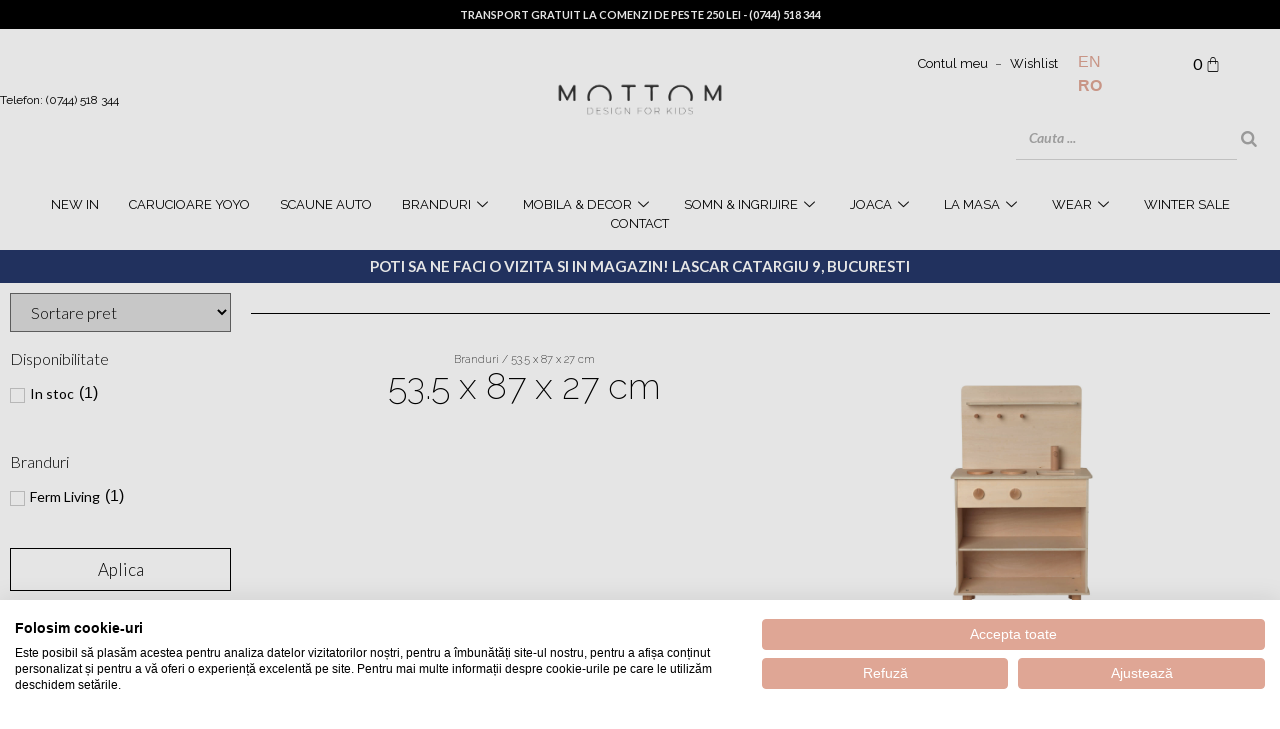

--- FILE ---
content_type: text/html; charset=UTF-8
request_url: https://mottom.ro/dimensiuni/53-5-x-87-x-27-cm/
body_size: 58106
content:
<!doctype html>
<html lang="ro-RO">
<head>
	<!-- Google Tag Manager -->
<script>(function(w,d,s,l,i){w[l]=w[l]||[];w[l].push({'gtm.start':
new Date().getTime(),event:'gtm.js'});var f=d.getElementsByTagName(s)[0],
j=d.createElement(s),dl=l!='dataLayer'?'&l='+l:'';j.async=true;j.src=
'https://www.googletagmanager.com/gtm.js?id='+i+dl;f.parentNode.insertBefore(j,f);
})(window,document,'script','dataLayer','GTM-T94NP9D');</script>
<!-- End Google Tag Manager -->
	<meta charset="UTF-8">
	<meta name="viewport" content="width=device-width, initial-scale=1, maximum-scale=1, user-scalable=no">
	<link rel="profile" href="https://gmpg.org/xfn/11">
					<script>document.documentElement.className = document.documentElement.className + ' yes-js js_active js'</script>
				<meta name='robots' content='index, follow, max-image-preview:large, max-snippet:-1, max-video-preview:-1' />

<!-- Google Tag Manager for WordPress by gtm4wp.com -->
<script data-cfasync="false" data-pagespeed-no-defer>
	var gtm4wp_datalayer_name = "dataLayer";
	var dataLayer = dataLayer || [];
	const gtm4wp_use_sku_instead = 1;
	const gtm4wp_currency = 'RON';
	const gtm4wp_product_per_impression = 10;
	const gtm4wp_clear_ecommerce = false;
</script>
<!-- End Google Tag Manager for WordPress by gtm4wp.com -->
	<!-- This site is optimized with the Yoast SEO plugin v22.7 - https://yoast.com/wordpress/plugins/seo/ -->
	<title>53.5 x 87 x 27 cm - Mottom.ro - Design for kids</title>
<link data-rocket-preload as="style" href="https://fonts.googleapis.com/css?family=Open%20Sans%3A400%2C600%2C700%2C800%2C300%7CLato%3A100%2C100italic%2C200%2C200italic%2C300%2C300italic%2C400%2C400italic%2C500%2C500italic%2C600%2C600italic%2C700%2C700italic%2C800%2C800italic%2C900%2C900italic%7CRaleway%3A100%2C100italic%2C200%2C200italic%2C300%2C300italic%2C400%2C400italic%2C500%2C500italic%2C600%2C600italic%2C700%2C700italic%2C800%2C800italic%2C900%2C900italic%7CLora%3A100%2C100italic%2C200%2C200italic%2C300%2C300italic%2C400%2C400italic%2C500%2C500italic%2C600%2C600italic%2C700%2C700italic%2C800%2C800italic%2C900%2C900italic&#038;subset=latin-ext&#038;display=swap" rel="preload">
<link href="https://fonts.googleapis.com/css?family=Open%20Sans%3A400%2C600%2C700%2C800%2C300%7CLato%3A100%2C100italic%2C200%2C200italic%2C300%2C300italic%2C400%2C400italic%2C500%2C500italic%2C600%2C600italic%2C700%2C700italic%2C800%2C800italic%2C900%2C900italic%7CRaleway%3A100%2C100italic%2C200%2C200italic%2C300%2C300italic%2C400%2C400italic%2C500%2C500italic%2C600%2C600italic%2C700%2C700italic%2C800%2C800italic%2C900%2C900italic%7CLora%3A100%2C100italic%2C200%2C200italic%2C300%2C300italic%2C400%2C400italic%2C500%2C500italic%2C600%2C600italic%2C700%2C700italic%2C800%2C800italic%2C900%2C900italic&#038;subset=latin-ext&#038;display=swap" media="print" onload="this.media=&#039;all&#039;" rel="stylesheet">
<noscript><link rel="stylesheet" href="https://fonts.googleapis.com/css?family=Open%20Sans%3A400%2C600%2C700%2C800%2C300%7CLato%3A100%2C100italic%2C200%2C200italic%2C300%2C300italic%2C400%2C400italic%2C500%2C500italic%2C600%2C600italic%2C700%2C700italic%2C800%2C800italic%2C900%2C900italic%7CRaleway%3A100%2C100italic%2C200%2C200italic%2C300%2C300italic%2C400%2C400italic%2C500%2C500italic%2C600%2C600italic%2C700%2C700italic%2C800%2C800italic%2C900%2C900italic%7CLora%3A100%2C100italic%2C200%2C200italic%2C300%2C300italic%2C400%2C400italic%2C500%2C500italic%2C600%2C600italic%2C700%2C700italic%2C800%2C800italic%2C900%2C900italic&#038;subset=latin-ext&#038;display=swap"></noscript>
	<link rel="canonical" href="https://mottom.ro/dimensiuni/53-5-x-87-x-27-cm/" />
	<meta property="og:locale" content="ro_RO" />
	<meta property="og:type" content="article" />
	<meta property="og:title" content="53.5 x 87 x 27 cm - Mottom.ro - Design for kids" />
	<meta property="og:url" content="https://mottom.ro/dimensiuni/53-5-x-87-x-27-cm/" />
	<meta property="og:site_name" content="Mottom.ro - Design for kids" />
	<meta property="og:image" content="https://mottom.ro/wp-content/uploads/2021/10/cropped-Logo-Nou-Mottom.png" />
	<meta property="og:image:width" content="1920" />
	<meta property="og:image:height" content="549" />
	<meta property="og:image:type" content="image/png" />
	<meta name="twitter:card" content="summary_large_image" />
	<script type="application/ld+json" class="yoast-schema-graph">{"@context":"https://schema.org","@graph":[{"@type":"CollectionPage","@id":"https://mottom.ro/dimensiuni/53-5-x-87-x-27-cm/","url":"https://mottom.ro/dimensiuni/53-5-x-87-x-27-cm/","name":"53.5 x 87 x 27 cm - Mottom.ro - Design for kids","isPartOf":{"@id":"https://mottom.ro/#website"},"primaryImageOfPage":{"@id":"https://mottom.ro/dimensiuni/53-5-x-87-x-27-cm/#primaryimage"},"image":{"@id":"https://mottom.ro/dimensiuni/53-5-x-87-x-27-cm/#primaryimage"},"thumbnailUrl":"https://mottom.ro/wp-content/uploads/2022/10/products-Toro-play-kitchen_100201-206.jpg","breadcrumb":{"@id":"https://mottom.ro/dimensiuni/53-5-x-87-x-27-cm/#breadcrumb"},"inLanguage":"ro-RO"},{"@type":"ImageObject","inLanguage":"ro-RO","@id":"https://mottom.ro/dimensiuni/53-5-x-87-x-27-cm/#primaryimage","url":"https://mottom.ro/wp-content/uploads/2022/10/products-Toro-play-kitchen_100201-206.jpg","contentUrl":"https://mottom.ro/wp-content/uploads/2022/10/products-Toro-play-kitchen_100201-206.jpg","width":1920,"height":1642,"caption":"Bucatarie din lemn Toro Ferm Living - Natural"},{"@type":"BreadcrumbList","@id":"https://mottom.ro/dimensiuni/53-5-x-87-x-27-cm/#breadcrumb","itemListElement":[{"@type":"ListItem","position":1,"name":"Prima pagină","item":"https://mottom.ro/"},{"@type":"ListItem","position":2,"name":"53.5 x 87 x 27 cm"}]},{"@type":"WebSite","@id":"https://mottom.ro/#website","url":"https://mottom.ro/","name":"Mottom.ro - Design for kids","description":"Produse Pentru Copii - Mobilă Camera Copilului, Haine Copii, Jucării și multe altele","publisher":{"@id":"https://mottom.ro/#organization"},"alternateName":"Mottom.ro","potentialAction":[{"@type":"SearchAction","target":{"@type":"EntryPoint","urlTemplate":"https://mottom.ro/?s={search_term_string}"},"query-input":"required name=search_term_string"}],"inLanguage":"ro-RO"},{"@type":"Organization","@id":"https://mottom.ro/#organization","name":"Mottom","url":"https://mottom.ro/","logo":{"@type":"ImageObject","inLanguage":"ro-RO","@id":"https://mottom.ro/#/schema/logo/image/","url":"https://mottom.ro/wp-content/uploads/2021/10/Logo-Nou-Mottom.png","contentUrl":"https://mottom.ro/wp-content/uploads/2021/10/Logo-Nou-Mottom.png","width":1920,"height":582,"caption":"Mottom"},"image":{"@id":"https://mottom.ro/#/schema/logo/image/"},"sameAs":["https://www.facebook.com/Mottom-Kids-2092854574143222/","https://www.instagram.com/mottom_kids/"]}]}</script>
	<!-- / Yoast SEO plugin. -->


<link rel='dns-prefetch' href='//www.google.com' />
<link rel='dns-prefetch' href='//fonts.googleapis.com' />
<link href='https://fonts.gstatic.com' crossorigin rel='preconnect' />
<link rel="alternate" type="application/rss+xml" title="Mottom.ro - Design for kids &raquo; Flux" href="https://mottom.ro/feed/" />
<link rel="alternate" type="application/rss+xml" title="Mottom.ro - Design for kids &raquo; Flux 53.5 x 87 x 27 cm Dimensiuni" href="https://mottom.ro/dimensiuni/53-5-x-87-x-27-cm/feed/" />
<style id='wp-emoji-styles-inline-css'>

	img.wp-smiley, img.emoji {
		display: inline !important;
		border: none !important;
		box-shadow: none !important;
		height: 1em !important;
		width: 1em !important;
		margin: 0 0.07em !important;
		vertical-align: -0.1em !important;
		background: none !important;
		padding: 0 !important;
	}
</style>
<link rel='stylesheet' id='wp-block-library-css' href='https://mottom.ro/wp-includes/css/dist/block-library/style.min.css?ver=6.5.7' media='all' />
<style id='getwooplugins-attribute-filter-style-inline-css'>
.storepress-search-list-wrapper{display:flex;flex-direction:column;gap:1px}.storepress-components-search-control{margin-bottom:0!important;position:relative}.storepress-components-search-control input[type=search].storepress-components-search-control__input{background:#f0f0f0;border:none;border-radius:2px;box-shadow:0 0 0 transparent;display:block;font-family:-apple-system,BlinkMacSystemFont,Segoe UI,Roboto,Oxygen-Sans,Ubuntu,Cantarell,Helvetica Neue,sans-serif;font-size:16px;height:48px;line-height:normal;margin-left:0;margin-right:0;padding:16px 48px 16px 16px;transition:box-shadow .1s linear;width:100%}@media(prefers-reduced-motion:reduce){.storepress-components-search-control input[type=search].storepress-components-search-control__input{transition-delay:0s;transition-duration:0s}}@media(min-width:600px){.storepress-components-search-control input[type=search].storepress-components-search-control__input{font-size:13px;line-height:normal}}.storepress-components-search-control input[type=search].storepress-components-search-control__input:focus{border-color:var(--wp-admin-theme-color);box-shadow:0 0 0 1px var(--wp-admin-theme-color);outline:2px solid transparent}.storepress-components-search-control input[type=search].storepress-components-search-control__input::-webkit-input-placeholder{color:rgba(30,30,30,.62)}.storepress-components-search-control input[type=search].storepress-components-search-control__input::-moz-placeholder{color:rgba(30,30,30,.62);opacity:1}.storepress-components-search-control input[type=search].storepress-components-search-control__input:-ms-input-placeholder{color:rgba(30,30,30,.62)}@media(min-width:600px){.storepress-components-search-control input[type=search].storepress-components-search-control__input{font-size:13px}}.storepress-components-search-control input[type=search].storepress-components-search-control__input:focus{background:#fff;box-shadow:inset 0 0 0 var(--wp-admin-border-width-focus) var(--wp-components-color-accent,var(--wp-admin-theme-color,#3858e9))}.storepress-components-search-control input[type=search].storepress-components-search-control__input::-moz-placeholder{color:#757575}.storepress-components-search-control input[type=search].storepress-components-search-control__input::placeholder{color:#757575}.storepress-components-search-control input[type=search].storepress-components-search-control__input::-webkit-search-cancel-button,.storepress-components-search-control input[type=search].storepress-components-search-control__input::-webkit-search-decoration,.storepress-components-search-control input[type=search].storepress-components-search-control__input::-webkit-search-results-button,.storepress-components-search-control input[type=search].storepress-components-search-control__input::-webkit-search-results-decoration{-webkit-appearance:none}.storepress-components-search-control__icon{align-items:center;bottom:0;display:flex;justify-content:center;position:absolute;right:12px;top:0;width:24px}.storepress-components-search-control__icon>svg{margin:8px 0}.storepress-components-search-control__input-wrapper{position:relative}.storepress-search-list-search-result-wrapper{border:1px solid #f0f0f0}.storepress-search-list-search-result-wrapper li,.storepress-search-list-search-result-wrapper ul{list-style:none;margin:0;padding:0}.storepress-search-list-search-result-wrapper ul{border:1px solid #f0f0f0;max-height:40vh;overflow:auto}.storepress-search-list-search-result-wrapper li{align-items:center;border-bottom:1px solid #f0f0f0;color:#2f2f2f;display:flex;font-family:-apple-system,BlinkMacSystemFont,Segoe UI,Roboto,Oxygen-Sans,Ubuntu,Cantarell,Helvetica Neue,sans-serif;font-size:13px;gap:5px;padding:8px}.storepress-search-list-search-result-wrapper li.selected,.storepress-search-list-search-result-wrapper li:hover{background-color:#f0f0f0}.storepress-search-list-search-result-wrapper li:last-child{border-bottom:none}.storepress-search-list-search-result-wrapper li input{height:20px;margin:0;padding:0;width:20px}.storepress-search-list-search-result-wrapper li input[type=radio]{-webkit-appearance:auto;box-shadow:none}.storepress-search-list-search-result-wrapper li input[type=radio]:before{display:none}.storepress-search-list-search-result-wrapper li .storepress-search-list-search-result-item{background-color:#fff}.storepress-search-list-search-result-wrapper li .storepress-search-list-search-result-item__label{cursor:pointer}.storepress-search-list-search-result-wrapper li .storepress-search-list-search-result-item__title{box-sizing:content-box;height:20px;padding:4px}.storepress-search-list-search-result-wrapper li .storepress-search-list-search-result-item__meta{background-color:#ddd;border-radius:5px;padding:4px}
.wp-block-getwooplugins-attribute-filter .filter-items{display:flex;flex-direction:column;float:none!important;gap:10px;margin:0;padding:0}.wp-block-getwooplugins-attribute-filter .filter-items li{list-style:none}.wp-block-getwooplugins-attribute-filter .filter-items.enabled-filter-display-limit-mode .filter-item:not(.selected):nth-child(n+10){display:none!important}.wp-block-getwooplugins-attribute-filter .filter-items.enabled-filter-display-limit-mode .filter-item-more{align-self:flex-end;display:flex}.wp-block-getwooplugins-attribute-filter.is-style-button .filter-items.enabled-filter-display-limit-mode .filter-item-more{align-items:center;align-self:auto}.wp-block-getwooplugins-attribute-filter .filter-item-more{display:none}.wp-block-getwooplugins-attribute-filter .filter-item{align-items:center;display:flex;flex-direction:row;gap:10px;justify-content:space-between}.wp-block-getwooplugins-attribute-filter .filter-item .item{border:2px solid #fff;box-shadow:var(--wvs-item-box-shadow,0 0 0 1px #a8a8a8);box-sizing:border-box;display:block;height:100%;transition:box-shadow .2s ease;width:100%}.wp-block-getwooplugins-attribute-filter .filter-item .item:hover{box-shadow:var(--wvs-hover-item-box-shadow,0 0 0 3px #ddd)}.wp-block-getwooplugins-attribute-filter .filter-item .text{display:inline-block;font-size:.875em}.wp-block-getwooplugins-attribute-filter .filter-item.style-squared .count,.wp-block-getwooplugins-attribute-filter .filter-item.style-squared .item{border-radius:3px}.wp-block-getwooplugins-attribute-filter .filter-item.style-rounded .item{border-radius:100%}.wp-block-getwooplugins-attribute-filter .filter-item.style-rounded .count{border-radius:12px}.wp-block-getwooplugins-attribute-filter .filter-item-wrapper{align-items:center;display:flex;gap:10px}.wp-block-getwooplugins-attribute-filter .filter-item-contents{display:flex;height:var(--wvs-archive-product-item-height,30px);justify-content:center;position:relative;width:var(--wvs-archive-product-item-width,30px)}.wp-block-getwooplugins-attribute-filter .filter-item .count{border:1px solid rgba(0,0,0,.102);color:#000;font-size:12px;line-height:10px;min-width:10px;padding:5px;text-align:center}.wp-block-getwooplugins-attribute-filter .filter-item-inner{width:100%}.wp-block-getwooplugins-attribute-filter .filter-item.selected{order:-1}.wp-block-getwooplugins-attribute-filter .filter-item.selected .item{box-shadow:var(--wvs-selected-item-box-shadow,0 0 0 2px #000)}.wp-block-getwooplugins-attribute-filter .filter-item.selected .filter-item-inner:before{background-image:var(--wvs-tick);background-position:50%;background-repeat:no-repeat;background-size:60%;content:" ";display:block;height:100%;position:absolute;width:100%}.wp-block-getwooplugins-attribute-filter .filter-item.selected .count{background:#000;border:1px solid #000;color:#fff}.wp-block-getwooplugins-attribute-filter.is-style-button .filter-items{flex-direction:row;flex-wrap:wrap}.wp-block-getwooplugins-attribute-filter.is-style-button .filter-item{border:1px solid rgba(0,0,0,.102);border-radius:3px;margin:0;padding:5px 8px 5px 5px}.wp-block-getwooplugins-attribute-filter.is-style-button .filter-item.style-rounded{border-radius:40px}.wp-block-getwooplugins-attribute-filter.is-style-button .filter-item.selected{border:1px solid #000}

</style>
<link rel='stylesheet' id='jquery-selectBox-css' href='https://mottom.ro/wp-content/plugins/yith-woocommerce-wishlist/assets/css/jquery.selectBox.css?ver=1.2.0' media='all' />
<link rel='stylesheet' id='yith-wcwl-font-awesome-css' href='https://mottom.ro/wp-content/plugins/yith-woocommerce-wishlist/assets/css/font-awesome.css?ver=4.7.0' media='all' />
<link rel='stylesheet' id='woocommerce_prettyPhoto_css-css' href='//mottom.ro/wp-content/plugins/woocommerce/assets/css/prettyPhoto.css?ver=3.1.6' media='all' />
<link rel='stylesheet' id='yith-wcwl-main-css' href='https://mottom.ro/wp-content/plugins/yith-woocommerce-wishlist/assets/css/style.css?ver=3.34.0' media='all' />
<style id='yith-wcwl-main-inline-css'>
.woocommerce .wishlist_table a.add_to_cart.button.alt{background: #333333; background-color: #333333;color: #FFFFFF;border-color: #333333;}.woocommerce .wishlist_table a.add_to_cart.button.alt:hover{background: #4F4F4F; background-color: #4F4F4F;color: #FFFFFF;border-color: #4F4F4F;}.woocommerce .wishlist_table a.add_to_cart.button.alt{border-radius: 1px;}.woocommerce .hidden-title-form button,
								   .yith-wcwl-wishlist-new .create-wishlist-button,
								   .wishlist_manage_table tfoot button.submit-wishlist-changes,
								   .yith-wcwl-wishlist-search-form button.wishlist-search-button{background: #333333; background-color: #333333;color: #FFFFFF;border-color: #333333;}.woocommerce .hidden-title-form button:hover,
								   .yith-wcwl-wishlist-new .create-wishlist-button:hover,
								   .wishlist_manage_table tfoot button.submit-wishlist-changes:hover,
								   .yith-wcwl-wishlist-search-form button.wishlist-search-button:hover{background: #4F4F4F; background-color: #4F4F4F;color: #FFFFFF;border-color: #4F4F4F;}.woocommerce .wishlist-title a.show-title-form,
								   .woocommerce .hidden-title-form a.hide-title-form,
								   .wishlist_manage_table tfoot a.create-new-wishlist{background: #333333; background-color: #333333;color: #FFFFFF;border-color: #333333;}.woocommerce .wishlist-title a.show-title-form:hover,
								   .woocommerce .hidden-title-form a.hide-title-form:hover,
								   .wishlist_manage_table tfoot a.create-new-wishlist:hover{background: #4F4F4F; background-color: #4F4F4F;color: #FFFFFF;border-color: #4F4F4F;}.woocommerce table.shop_table.wishlist_table tr td{background: #FFFFFF; background-color: #FFFFFF;color: #6d6c6c;border-color: #FFFFFF;}.wishlist_table thead tr th,
								   .wishlist_table tfoot td td,
								   .widget_yith-wcwl-lists ul.dropdown li.current a,
								   .widget_yith-wcwl-lists ul.dropdown li a:hover,
								   .selectBox-dropdown-menu.selectBox-options li.selectBox-selected a,
								   .selectBox-dropdown-menu.selectBox-options li.selectBox-hover a{background: #F4F4F4; background-color: #F4F4F4;}.yith-wcwl-share li a{color: #FFFFFF;}.yith-wcwl-share li a:hover{color: #FFFFFF;}
</style>
<link rel='stylesheet' id='cr-frontend-css-css' href='https://mottom.ro/wp-content/plugins/customer-reviews-woocommerce/css/frontend.css?ver=5.64.1' media='all' />
<link rel='stylesheet' id='cr-badges-css-css' href='https://mottom.ro/wp-content/plugins/customer-reviews-woocommerce/css/badges.css?ver=5.64.1' media='all' />
<style id='global-styles-inline-css'>
body{--wp--preset--color--black: #000000;--wp--preset--color--cyan-bluish-gray: #abb8c3;--wp--preset--color--white: #ffffff;--wp--preset--color--pale-pink: #f78da7;--wp--preset--color--vivid-red: #cf2e2e;--wp--preset--color--luminous-vivid-orange: #ff6900;--wp--preset--color--luminous-vivid-amber: #fcb900;--wp--preset--color--light-green-cyan: #7bdcb5;--wp--preset--color--vivid-green-cyan: #00d084;--wp--preset--color--pale-cyan-blue: #8ed1fc;--wp--preset--color--vivid-cyan-blue: #0693e3;--wp--preset--color--vivid-purple: #9b51e0;--wp--preset--gradient--vivid-cyan-blue-to-vivid-purple: linear-gradient(135deg,rgba(6,147,227,1) 0%,rgb(155,81,224) 100%);--wp--preset--gradient--light-green-cyan-to-vivid-green-cyan: linear-gradient(135deg,rgb(122,220,180) 0%,rgb(0,208,130) 100%);--wp--preset--gradient--luminous-vivid-amber-to-luminous-vivid-orange: linear-gradient(135deg,rgba(252,185,0,1) 0%,rgba(255,105,0,1) 100%);--wp--preset--gradient--luminous-vivid-orange-to-vivid-red: linear-gradient(135deg,rgba(255,105,0,1) 0%,rgb(207,46,46) 100%);--wp--preset--gradient--very-light-gray-to-cyan-bluish-gray: linear-gradient(135deg,rgb(238,238,238) 0%,rgb(169,184,195) 100%);--wp--preset--gradient--cool-to-warm-spectrum: linear-gradient(135deg,rgb(74,234,220) 0%,rgb(151,120,209) 20%,rgb(207,42,186) 40%,rgb(238,44,130) 60%,rgb(251,105,98) 80%,rgb(254,248,76) 100%);--wp--preset--gradient--blush-light-purple: linear-gradient(135deg,rgb(255,206,236) 0%,rgb(152,150,240) 100%);--wp--preset--gradient--blush-bordeaux: linear-gradient(135deg,rgb(254,205,165) 0%,rgb(254,45,45) 50%,rgb(107,0,62) 100%);--wp--preset--gradient--luminous-dusk: linear-gradient(135deg,rgb(255,203,112) 0%,rgb(199,81,192) 50%,rgb(65,88,208) 100%);--wp--preset--gradient--pale-ocean: linear-gradient(135deg,rgb(255,245,203) 0%,rgb(182,227,212) 50%,rgb(51,167,181) 100%);--wp--preset--gradient--electric-grass: linear-gradient(135deg,rgb(202,248,128) 0%,rgb(113,206,126) 100%);--wp--preset--gradient--midnight: linear-gradient(135deg,rgb(2,3,129) 0%,rgb(40,116,252) 100%);--wp--preset--font-size--small: 13px;--wp--preset--font-size--medium: 20px;--wp--preset--font-size--large: 36px;--wp--preset--font-size--x-large: 42px;--wp--preset--font-family--inter: "Inter", sans-serif;--wp--preset--font-family--cardo: Cardo;--wp--preset--spacing--20: 0.44rem;--wp--preset--spacing--30: 0.67rem;--wp--preset--spacing--40: 1rem;--wp--preset--spacing--50: 1.5rem;--wp--preset--spacing--60: 2.25rem;--wp--preset--spacing--70: 3.38rem;--wp--preset--spacing--80: 5.06rem;--wp--preset--shadow--natural: 6px 6px 9px rgba(0, 0, 0, 0.2);--wp--preset--shadow--deep: 12px 12px 50px rgba(0, 0, 0, 0.4);--wp--preset--shadow--sharp: 6px 6px 0px rgba(0, 0, 0, 0.2);--wp--preset--shadow--outlined: 6px 6px 0px -3px rgba(255, 255, 255, 1), 6px 6px rgba(0, 0, 0, 1);--wp--preset--shadow--crisp: 6px 6px 0px rgba(0, 0, 0, 1);}body { margin: 0;--wp--style--global--content-size: 800px;--wp--style--global--wide-size: 1200px; }.wp-site-blocks > .alignleft { float: left; margin-right: 2em; }.wp-site-blocks > .alignright { float: right; margin-left: 2em; }.wp-site-blocks > .aligncenter { justify-content: center; margin-left: auto; margin-right: auto; }:where(.wp-site-blocks) > * { margin-block-start: 24px; margin-block-end: 0; }:where(.wp-site-blocks) > :first-child:first-child { margin-block-start: 0; }:where(.wp-site-blocks) > :last-child:last-child { margin-block-end: 0; }body { --wp--style--block-gap: 24px; }:where(body .is-layout-flow)  > :first-child:first-child{margin-block-start: 0;}:where(body .is-layout-flow)  > :last-child:last-child{margin-block-end: 0;}:where(body .is-layout-flow)  > *{margin-block-start: 24px;margin-block-end: 0;}:where(body .is-layout-constrained)  > :first-child:first-child{margin-block-start: 0;}:where(body .is-layout-constrained)  > :last-child:last-child{margin-block-end: 0;}:where(body .is-layout-constrained)  > *{margin-block-start: 24px;margin-block-end: 0;}:where(body .is-layout-flex) {gap: 24px;}:where(body .is-layout-grid) {gap: 24px;}body .is-layout-flow > .alignleft{float: left;margin-inline-start: 0;margin-inline-end: 2em;}body .is-layout-flow > .alignright{float: right;margin-inline-start: 2em;margin-inline-end: 0;}body .is-layout-flow > .aligncenter{margin-left: auto !important;margin-right: auto !important;}body .is-layout-constrained > .alignleft{float: left;margin-inline-start: 0;margin-inline-end: 2em;}body .is-layout-constrained > .alignright{float: right;margin-inline-start: 2em;margin-inline-end: 0;}body .is-layout-constrained > .aligncenter{margin-left: auto !important;margin-right: auto !important;}body .is-layout-constrained > :where(:not(.alignleft):not(.alignright):not(.alignfull)){max-width: var(--wp--style--global--content-size);margin-left: auto !important;margin-right: auto !important;}body .is-layout-constrained > .alignwide{max-width: var(--wp--style--global--wide-size);}body .is-layout-flex{display: flex;}body .is-layout-flex{flex-wrap: wrap;align-items: center;}body .is-layout-flex > *{margin: 0;}body .is-layout-grid{display: grid;}body .is-layout-grid > *{margin: 0;}body{padding-top: 0px;padding-right: 0px;padding-bottom: 0px;padding-left: 0px;}a:where(:not(.wp-element-button)){text-decoration: underline;}.wp-element-button, .wp-block-button__link{background-color: #32373c;border-width: 0;color: #fff;font-family: inherit;font-size: inherit;line-height: inherit;padding: calc(0.667em + 2px) calc(1.333em + 2px);text-decoration: none;}.has-black-color{color: var(--wp--preset--color--black) !important;}.has-cyan-bluish-gray-color{color: var(--wp--preset--color--cyan-bluish-gray) !important;}.has-white-color{color: var(--wp--preset--color--white) !important;}.has-pale-pink-color{color: var(--wp--preset--color--pale-pink) !important;}.has-vivid-red-color{color: var(--wp--preset--color--vivid-red) !important;}.has-luminous-vivid-orange-color{color: var(--wp--preset--color--luminous-vivid-orange) !important;}.has-luminous-vivid-amber-color{color: var(--wp--preset--color--luminous-vivid-amber) !important;}.has-light-green-cyan-color{color: var(--wp--preset--color--light-green-cyan) !important;}.has-vivid-green-cyan-color{color: var(--wp--preset--color--vivid-green-cyan) !important;}.has-pale-cyan-blue-color{color: var(--wp--preset--color--pale-cyan-blue) !important;}.has-vivid-cyan-blue-color{color: var(--wp--preset--color--vivid-cyan-blue) !important;}.has-vivid-purple-color{color: var(--wp--preset--color--vivid-purple) !important;}.has-black-background-color{background-color: var(--wp--preset--color--black) !important;}.has-cyan-bluish-gray-background-color{background-color: var(--wp--preset--color--cyan-bluish-gray) !important;}.has-white-background-color{background-color: var(--wp--preset--color--white) !important;}.has-pale-pink-background-color{background-color: var(--wp--preset--color--pale-pink) !important;}.has-vivid-red-background-color{background-color: var(--wp--preset--color--vivid-red) !important;}.has-luminous-vivid-orange-background-color{background-color: var(--wp--preset--color--luminous-vivid-orange) !important;}.has-luminous-vivid-amber-background-color{background-color: var(--wp--preset--color--luminous-vivid-amber) !important;}.has-light-green-cyan-background-color{background-color: var(--wp--preset--color--light-green-cyan) !important;}.has-vivid-green-cyan-background-color{background-color: var(--wp--preset--color--vivid-green-cyan) !important;}.has-pale-cyan-blue-background-color{background-color: var(--wp--preset--color--pale-cyan-blue) !important;}.has-vivid-cyan-blue-background-color{background-color: var(--wp--preset--color--vivid-cyan-blue) !important;}.has-vivid-purple-background-color{background-color: var(--wp--preset--color--vivid-purple) !important;}.has-black-border-color{border-color: var(--wp--preset--color--black) !important;}.has-cyan-bluish-gray-border-color{border-color: var(--wp--preset--color--cyan-bluish-gray) !important;}.has-white-border-color{border-color: var(--wp--preset--color--white) !important;}.has-pale-pink-border-color{border-color: var(--wp--preset--color--pale-pink) !important;}.has-vivid-red-border-color{border-color: var(--wp--preset--color--vivid-red) !important;}.has-luminous-vivid-orange-border-color{border-color: var(--wp--preset--color--luminous-vivid-orange) !important;}.has-luminous-vivid-amber-border-color{border-color: var(--wp--preset--color--luminous-vivid-amber) !important;}.has-light-green-cyan-border-color{border-color: var(--wp--preset--color--light-green-cyan) !important;}.has-vivid-green-cyan-border-color{border-color: var(--wp--preset--color--vivid-green-cyan) !important;}.has-pale-cyan-blue-border-color{border-color: var(--wp--preset--color--pale-cyan-blue) !important;}.has-vivid-cyan-blue-border-color{border-color: var(--wp--preset--color--vivid-cyan-blue) !important;}.has-vivid-purple-border-color{border-color: var(--wp--preset--color--vivid-purple) !important;}.has-vivid-cyan-blue-to-vivid-purple-gradient-background{background: var(--wp--preset--gradient--vivid-cyan-blue-to-vivid-purple) !important;}.has-light-green-cyan-to-vivid-green-cyan-gradient-background{background: var(--wp--preset--gradient--light-green-cyan-to-vivid-green-cyan) !important;}.has-luminous-vivid-amber-to-luminous-vivid-orange-gradient-background{background: var(--wp--preset--gradient--luminous-vivid-amber-to-luminous-vivid-orange) !important;}.has-luminous-vivid-orange-to-vivid-red-gradient-background{background: var(--wp--preset--gradient--luminous-vivid-orange-to-vivid-red) !important;}.has-very-light-gray-to-cyan-bluish-gray-gradient-background{background: var(--wp--preset--gradient--very-light-gray-to-cyan-bluish-gray) !important;}.has-cool-to-warm-spectrum-gradient-background{background: var(--wp--preset--gradient--cool-to-warm-spectrum) !important;}.has-blush-light-purple-gradient-background{background: var(--wp--preset--gradient--blush-light-purple) !important;}.has-blush-bordeaux-gradient-background{background: var(--wp--preset--gradient--blush-bordeaux) !important;}.has-luminous-dusk-gradient-background{background: var(--wp--preset--gradient--luminous-dusk) !important;}.has-pale-ocean-gradient-background{background: var(--wp--preset--gradient--pale-ocean) !important;}.has-electric-grass-gradient-background{background: var(--wp--preset--gradient--electric-grass) !important;}.has-midnight-gradient-background{background: var(--wp--preset--gradient--midnight) !important;}.has-small-font-size{font-size: var(--wp--preset--font-size--small) !important;}.has-medium-font-size{font-size: var(--wp--preset--font-size--medium) !important;}.has-large-font-size{font-size: var(--wp--preset--font-size--large) !important;}.has-x-large-font-size{font-size: var(--wp--preset--font-size--x-large) !important;}.has-inter-font-family{font-family: var(--wp--preset--font-family--inter) !important;}.has-cardo-font-family{font-family: var(--wp--preset--font-family--cardo) !important;}
.wp-block-navigation a:where(:not(.wp-element-button)){color: inherit;}
.wp-block-pullquote{font-size: 1.5em;line-height: 1.6;}
</style>
<link rel='stylesheet' id='smart-search-css' href='https://mottom.ro/wp-content/plugins/smart-woocommerce-search/assets/dist/css/general.css?ver=2.15.0' media='all' />
<style id='smart-search-inline-css'>
.ysm-search-widget-1 .search-field[type="search"]{border-width:1px;}.ysm-search-widget-1 .smart-search-suggestions .smart-search-post-icon{width:50px;}.widget_product_search .smart-search-suggestions .smart-search-post-icon{width:50px;}.wp-block-search.sws-search-block-product .smart-search-suggestions .smart-search-post-icon{width:50px;}
</style>
<link rel='stylesheet' id='pafe-extension-style-free-css' href='https://mottom.ro/wp-content/plugins/piotnet-addons-for-elementor/assets/css/minify/extension.min.css?ver=2.4.29' media='all' />
<link rel='stylesheet' id='woocommerce-layout-css' href='https://mottom.ro/wp-content/plugins/woocommerce/assets/css/woocommerce-layout.css?ver=9.3.5' media='all' />
<link rel='stylesheet' id='woocommerce-smallscreen-css' href='https://mottom.ro/wp-content/plugins/woocommerce/assets/css/woocommerce-smallscreen.css?ver=9.3.5' media='only screen and (max-width: 768px)' />
<link rel='stylesheet' id='woocommerce-general-css' href='https://mottom.ro/wp-content/plugins/woocommerce/assets/css/woocommerce.css?ver=9.3.5' media='all' />
<style id='woocommerce-inline-inline-css'>
.woocommerce form .form-row .required { visibility: visible; }
</style>
<link rel='stylesheet' id='product-price-history-chart-css' href='https://mottom.ro/wp-content/plugins/product-price-history/modules/../assets/build/public-chart.css?ver=2.4.3' media='all' />
<link rel='stylesheet' id='woo-variation-swatches-css' href='https://mottom.ro/wp-content/plugins/woo-variation-swatches/assets/css/frontend.min.css?ver=1709718138' media='all' />
<style id='woo-variation-swatches-inline-css'>
:root {
--wvs-tick:url("data:image/svg+xml;utf8,%3Csvg filter='drop-shadow(0px 0px 2px rgb(0 0 0 / .8))' xmlns='http://www.w3.org/2000/svg'  viewBox='0 0 30 30'%3E%3Cpath fill='none' stroke='%23ffffff' stroke-linecap='round' stroke-linejoin='round' stroke-width='4' d='M4 16L11 23 27 7'/%3E%3C/svg%3E");

--wvs-cross:url("data:image/svg+xml;utf8,%3Csvg filter='drop-shadow(0px 0px 5px rgb(255 255 255 / .6))' xmlns='http://www.w3.org/2000/svg' width='72px' height='72px' viewBox='0 0 24 24'%3E%3Cpath fill='none' stroke='%23ff0000' stroke-linecap='round' stroke-width='0.6' d='M5 5L19 19M19 5L5 19'/%3E%3C/svg%3E");
--wvs-position:center;
--wvs-single-product-large-item-width:40px;
--wvs-single-product-large-item-height:40px;
--wvs-single-product-large-item-font-size:16px;
--wvs-single-product-item-width:15px;
--wvs-single-product-item-height:15px;
--wvs-single-product-item-font-size:8px;
--wvs-archive-product-item-width:13px;
--wvs-archive-product-item-height:13px;
--wvs-archive-product-item-font-size:16px;
--wvs-tooltip-background-color:#333333;
--wvs-tooltip-text-color:#ffffff;
--wvs-item-box-shadow:0 0 0 1px #000000;
--wvs-item-background-color:#FFFFFF;
--wvs-item-text-color:#000000;
--wvs-hover-item-box-shadow:0 0 0 3px #000000;
--wvs-hover-item-background-color:#FFFFFF;
--wvs-hover-item-text-color:#000000;
--wvs-selected-item-box-shadow:0 0 0 2px #000000;
--wvs-selected-item-background-color:#FFFFFF;
--wvs-selected-item-text-color:#000000}
</style>
<link rel='stylesheet' id='yith_wcbm_badge_style-css' href='https://mottom.ro/wp-content/plugins/yith-woocommerce-badge-management-premium/assets/css/frontend.css?ver=1.4.10' media='all' />
<style id='yith_wcbm_badge_style-inline-css'>
.yith-wcbm-badge-1973{ top: 1px;bottom: auto;left: auto;right: 1px; opacity: 1; }.yith-wcbm-badge-1973 .yith-wcbm-badge__wrap{ -ms-transform: rotateX(0deg) rotateY(0deg) rotateZ(0deg); -webkit-transform: rotateX(0deg) rotateY(0deg) rotateZ(0deg); transform: rotateX(0deg) rotateY(0deg) rotateZ(0deg); }        .yith-wcbm-on-sale-badge-1973{
        color: #FFFFFF;
        font-family: "Open Sans",sans-serif;
        width:70px;
        height:70px;
        position:absolute;
        box-sizing: border-box;
        position: absolute;
        background: transparent;
        }
        .yith-wcbm-on-sale-badge-1973 .yith-wcbm-shape1{
        width:70px;
        height:70px;
        position:relative;
        box-sizing: border-box;
        position: absolute;
        top:-1px;
        right:-1px;
        border-radius: 50%;
        background: #0a0000;
        }
        .yith-wcbm-on-sale-badge-1973 .yith-wcbm-shape1:before{
        content: '';
        width:0;
        height: 0;
        position: absolute;
        top:55px;
        left:0;
        border-top: 8px solid transparent;
        border-right: 15px solid #0a0000;
        border-bottom: 6px solid transparent;
        -webkit-transform: rotate(-35deg);
        -ms-transform: rotate(-35deg);
        transform: rotate(-35deg);
        }
        .yith-wcbm-on-sale-badge-1973 .yith-wcbm-shape1:after{

        }
        .yith-wcbm-on-sale-badge-1973.yith-wcbm-advanced-display-percentage .yith-wcbm-sale-percent{
        position: absolute;
        font-family: 'Open Sans', sans-serif;
        font-weight: 600;
        font-size: 20px;
        line-height: 0px;
        top:32px;
        right:30px;
        }
        .yith-wcbm-on-sale-badge-1973.yith-wcbm-advanced-display-percentage .yith-wcbm-simbol-percent{
        position: absolute;
        font-family: 'Open Sans', sans-serif;
        font-size: 20px;
        font-weight: 500;
        line-height: 0px;
        top:32px;
        right:14px;
        }
        .yith-wcbm-on-sale-badge-1973 .yith-wcbm-simbol-off{
        position: absolute;
        font-family: 'Open Sans', sans-serif;
        font-size: 10px;
        line-height: 0px;
        top:48px;
        width:100%;
        text-align:center;
        text-transform: uppercase;
        }

        .yith-wcbm-on-sale-badge-1973.yith-wcbm-advanced-display-amount .yith-wcbm-saved-money{
        position: absolute;
        font-family: 'Open Sans', sans-serif;
        font-weight: 600;
        font-size: 20px;
        line-height: 0px;
        top:32px;
        left:0;
        width:100%;
        text-align: center;
        }

        .yith-wcbm-on-sale-badge-1973.yith-wcbm-advanced-display-amount .yith-wcbm-sale-percent,
        .yith-wcbm-on-sale-badge-1973.yith-wcbm-advanced-display-amount .yith-wcbm-simbol-percent,
        .yith-wcbm-on-sale-badge-1973.yith-wcbm-advanced-display-percentage .yith-wcbm-saved-money,
        .yith-wcbm-on-sale-badge-1973 .yith-wcbm-save,
        .yith-wcbm-on-sale-badge-1973 .yith-wcbm-simbol-sale,
        .yith-wcbm-on-sale-badge-1973 .yith-wcbm-simbol-sale-exclamation,
        .yith-wcbm-on-sale-badge-1973 .yith-wcbm-saved-money-value,
        .yith-wcbm-on-sale-badge-1973 .yith-wcbm-saved-money-currency{
        display: none;
        }
        @media only screen and (max-width: 768px) {
        .yith-wcbm-badge-1973{ -ms-transform: scale(0.6); -webkit-transform: scale(0.6); transform: scale(0.6);transform-origin: right top; }
    }.yith-wcbm-badge-2020 .yith-wcbm-badge-text{-ms-transform:  scaleX(-1); -webkit-transform:  scaleX(-1); transform: scaleX(-1)}.yith-wcbm-badge-2020{ top: 0px;bottom: auto;left: 0px;right: auto; opacity: 1; }.yith-wcbm-badge-2020 .yith-wcbm-badge__wrap{ -ms-transform: rotateX(0deg) rotateY(180deg) rotateZ(0deg); -webkit-transform: rotateX(0deg) rotateY(180deg) rotateZ(0deg); transform: rotateX(0deg) rotateY(180deg) rotateZ(0deg); }			.yith-wcbm-css-badge-2020{
				color: #FFFFFF;
				font-family: "Open Sans",sans-serif;
				position:relative;
				box-sizing: border-box;
				position: absolute;
				width:auto;
				height:auto;
				background-color: transparent;
			}
			.yith-wcbm-css-badge-2020 div.yith-wcbm-css-s1{
				width:0;
				height:0;
				border-top: 6px solid #856359;
				border-right: 5px solid transparent;
				border-left: 2px solid transparent;
				position: absolute;
				right: 1px;
				top: 30px;
			}

			.yith-wcbm-css-badge-2020 div.yith-wcbm-css-s2{
				width:13px;
				height:26px;
				display: inline-block;
			}

			.yith-wcbm-css-badge-2020 div.yith-wcbm-css-text{
				background: #dfa695;
				font-size: 14px;
				font-weight: bold;
				line-height: 30px;
				height: 30px;
				white-space:nowrap;
				padding-right: 10px;
				padding-left: 8px;
				position: relative;
				top: -6px;
				right: 0;
				display: inline-block;
			}

			.yith-wcbm-css-badge-2020 div.yith-wcbm-css-text:before{
				content: '';
				width:0;
				height:0;
				border-right: 12px solid #dfa695;
				border-bottom: 15px solid transparent;
				position: absolute;
				top: 0;
				left:-12px;
			}

			.yith-wcbm-css-badge-2020 div.yith-wcbm-css-text:after{
				content: '';
				width:0;
				height:0;
				border-right: 12px solid #dfa695;
				border-top: 15px solid transparent;
				position: absolute;
				top: 15px;
				left:-12px;
			}
			.yith-wcbm-badge-2018 .yith-wcbm-badge-text{-ms-transform:  scaleX(-1); -webkit-transform:  scaleX(-1); transform: scaleX(-1)}.yith-wcbm-badge-2018{ top: 0px;bottom: auto;left: 0px;right: auto; opacity: 1; }.yith-wcbm-badge-2018 .yith-wcbm-badge__wrap{ -ms-transform: rotateX(0deg) rotateY(180deg) rotateZ(0deg); -webkit-transform: rotateX(0deg) rotateY(180deg) rotateZ(0deg); transform: rotateX(0deg) rotateY(180deg) rotateZ(0deg); }			.yith-wcbm-css-badge-2018{
				color: #FFFFFF;
				font-family: "Open Sans",sans-serif;
				position:relative;
				box-sizing: border-box;
				position: absolute;

				background-color: transparent;
			}
			.yith-wcbm-css-badge-2018 div.yith-wcbm-css-s1{

			}
			.yith-wcbm-css-badge-2018 div.yith-wcbm-css-s1:before{

			}

			.yith-wcbm-css-badge-2018 div.yith-wcbm-css-s2{
				width:22px;
				height:26px;
				display: inline-block;
			}

			.yith-wcbm-css-badge-2018 div.yith-wcbm-css-text{
				background: #45d0eb;
				font-family: "Open Sans",sans-serif;
				font-size: 14px;
				font-weight: bold;
				line-height: 30px;
				height: 30px;
				white-space:nowrap;
				padding-right: 10px;
				padding-left: 6px;
				box-sizing: border-box;
				display: inline-block;
				position:relative;
				top:-6px;
			}

			.yith-wcbm-css-badge-2018 div.yith-wcbm-css-text:before{
				content: '';
				width:0;
				height:0;
				border-right: 22px solid #45d0eb;
				border-bottom: 30px solid transparent;
				position: absolute;
				top: 0;
				left:-22px;
			}

			.yith-wcbm-css-badge-2018 div.yith-wcbm-css-text:after{
				content: '';
				width:0;
				height:0;
				border-top: 6px solid #297c8d;
				border-right: 5px solid transparent;
				border-left: 2px solid transparent;
				position: absolute;
				right: 1px;
				bottom: -6px;
			}
			@media only screen and (max-width: 768px) {
        .yith-wcbm-badge-2018{ -ms-transform: scale(1.5); -webkit-transform: scale(1.5); transform: scale(1.5);transform-origin: left top; }
    }
</style>

<link rel='stylesheet' id='yith-wrvp-frontend-css' href='https://mottom.ro/wp-content/plugins/yith-woocommerce-recently-viewed-products-premium/assets/css/yith-wrvp-frontend.css?ver=2.0.2' media='all' />
<link rel='stylesheet' id='ywrvp_slick-css' href='https://mottom.ro/wp-content/plugins/yith-woocommerce-recently-viewed-products-premium/assets/css/slick.css?ver=2.0.2' media='all' />
<link rel='stylesheet' id='hello-elementor-css' href='https://mottom.ro/wp-content/themes/hello-elementor/style.min.css?ver=3.2.1' media='all' />
<link rel='stylesheet' id='hello-elementor-theme-style-css' href='https://mottom.ro/wp-content/themes/hello-elementor/theme.min.css?ver=3.2.1' media='all' />
<link rel='stylesheet' id='hello-elementor-header-footer-css' href='https://mottom.ro/wp-content/themes/hello-elementor/header-footer.min.css?ver=3.2.1' media='all' />
<link rel='stylesheet' id='elementor-frontend-css' href='https://mottom.ro/wp-content/plugins/elementor/assets/css/frontend.min.css?ver=3.25.11' media='all' />
<link rel='stylesheet' id='elementor-post-28625-css' href='https://mottom.ro/wp-content/uploads/elementor/css/post-28625.css?ver=1765283491' media='all' />
<link rel='stylesheet' id='mediaelement-css' href='https://mottom.ro/wp-includes/js/mediaelement/mediaelementplayer-legacy.min.css?ver=4.2.17' media='all' />
<link rel='stylesheet' id='photoswipe-css' href='https://mottom.ro/wp-content/plugins/woocommerce/assets/css/photoswipe/photoswipe.min.css?ver=9.3.5' media='all' />
<link rel='stylesheet' id='photoswipe-default-skin-css' href='https://mottom.ro/wp-content/plugins/woocommerce/assets/css/photoswipe/default-skin/default-skin.min.css?ver=9.3.5' media='all' />
<link rel='stylesheet' id='jet-woo-product-gallery-css' href='https://mottom.ro/wp-content/plugins/jet-woo-product-gallery/assets/css/jet-woo-product-gallery.css?ver=2.1.1' media='all' />
<link rel='stylesheet' id='widget-heading-css' href='https://mottom.ro/wp-content/plugins/elementor/assets/css/widget-heading.min.css?ver=3.25.11' media='all' />
<link rel='stylesheet' id='widget-nav-menu-css' href='https://mottom.ro/wp-content/plugins/elementor-pro/assets/css/widget-nav-menu.min.css?ver=3.25.5' media='all' />
<link rel='stylesheet' id='widget-image-css' href='https://mottom.ro/wp-content/plugins/elementor/assets/css/widget-image.min.css?ver=3.25.11' media='all' />
<link rel='stylesheet' id='widget-woocommerce-menu-cart-css' href='https://mottom.ro/wp-content/plugins/elementor-pro/assets/css/widget-woocommerce-menu-cart.min.css?ver=3.25.5' media='all' />
<link rel='stylesheet' id='widget-call-to-action-css' href='https://mottom.ro/wp-content/plugins/elementor-pro/assets/css/widget-call-to-action.min.css?ver=3.25.5' media='all' />
<link rel='stylesheet' id='e-transitions-css' href='https://mottom.ro/wp-content/plugins/elementor-pro/assets/css/conditionals/transitions.min.css?ver=3.25.5' media='all' />
<link rel='stylesheet' id='widget-icon-box-css' href='https://mottom.ro/wp-content/plugins/elementor/assets/css/widget-icon-box.min.css?ver=3.25.11' media='all' />
<link rel='stylesheet' id='widget-text-editor-css' href='https://mottom.ro/wp-content/plugins/elementor/assets/css/widget-text-editor.min.css?ver=3.25.11' media='all' />
<link rel='stylesheet' id='widget-social-icons-css' href='https://mottom.ro/wp-content/plugins/elementor/assets/css/widget-social-icons.min.css?ver=3.25.11' media='all' />
<link rel='stylesheet' id='e-apple-webkit-css' href='https://mottom.ro/wp-content/plugins/elementor/assets/css/conditionals/apple-webkit.min.css?ver=3.25.11' media='all' />
<link rel='stylesheet' id='widget-icon-list-css' href='https://mottom.ro/wp-content/plugins/elementor/assets/css/widget-icon-list.min.css?ver=3.25.11' media='all' />
<link rel='stylesheet' id='widget-form-css' href='https://mottom.ro/wp-content/plugins/elementor-pro/assets/css/widget-form.min.css?ver=3.25.5' media='all' />
<link rel='stylesheet' id='widget-spacer-css' href='https://mottom.ro/wp-content/plugins/elementor/assets/css/widget-spacer.min.css?ver=3.25.11' media='all' />
<link rel='stylesheet' id='widget-woocommerce-products-css' href='https://mottom.ro/wp-content/plugins/elementor-pro/assets/css/widget-woocommerce-products.min.css?ver=3.25.5' media='all' />
<link rel='stylesheet' id='jet-elements-css' href='https://mottom.ro/wp-content/plugins/jet-elements/assets/css/jet-elements.css?ver=2.6.7' media='all' />
<link rel='stylesheet' id='jet-elements-skin-css' href='https://mottom.ro/wp-content/plugins/jet-elements/assets/css/jet-elements-skin.css?ver=2.6.7' media='all' />
<link rel='stylesheet' id='elementor-icons-css' href='https://mottom.ro/wp-content/plugins/elementor/assets/lib/eicons/css/elementor-icons.min.css?ver=5.34.0' media='all' />
<link rel='stylesheet' id='swiper-css' href='https://mottom.ro/wp-content/plugins/elementor/assets/lib/swiper/v8/css/swiper.min.css?ver=8.4.5' media='all' />
<link rel='stylesheet' id='e-swiper-css' href='https://mottom.ro/wp-content/plugins/elementor/assets/css/conditionals/e-swiper.min.css?ver=3.25.11' media='all' />
<link rel='stylesheet' id='e-popup-style-css' href='https://mottom.ro/wp-content/plugins/elementor-pro/assets/css/conditionals/popup.min.css?ver=3.25.5' media='all' />
<link rel='stylesheet' id='uael-frontend-css' href='https://mottom.ro/wp-content/plugins/ultimate-elementor/assets/min-css/uael-frontend.min.css?ver=1.36.4' media='all' />
<link rel='stylesheet' id='wpforms-modern-full-css' href='https://mottom.ro/wp-content/plugins/wpforms-lite/assets/css/frontend/modern/wpforms-full.min.css?ver=1.8.8.3' media='all' />
<link rel='stylesheet' id='elementor-post-129-css' href='https://mottom.ro/wp-content/uploads/elementor/css/post-129.css?ver=1767972198' media='all' />
<link rel='stylesheet' id='elementor-post-218-css' href='https://mottom.ro/wp-content/uploads/elementor/css/post-218.css?ver=1768295573' media='all' />
<link rel='stylesheet' id='elementor-post-1862-css' href='https://mottom.ro/wp-content/uploads/elementor/css/post-1862.css?ver=1765283500' media='all' />
<link rel='stylesheet' id='elementor-icons-ekiticons-css' href='https://mottom.ro/wp-content/plugins/elementskit-lite/modules/elementskit-icon-pack/assets/css/ekiticons.css?ver=3.1.4' media='all' />
<link rel='stylesheet' id='pwb-styles-frontend-css' href='https://mottom.ro/wp-content/plugins/perfect-woocommerce-brands/build/frontend/css/style.css?ver=3.3.9' media='all' />
<link rel='stylesheet' id='pmw-public-elementor-fix-css' href='https://mottom.ro/wp-content/plugins/woocommerce-google-adwords-conversion-tracking-tag/css/public/elementor-fix.css?ver=1.43.0' media='all' />
<link rel='stylesheet' id='tablepress-default-css' href='https://mottom.ro/wp-content/plugins/tablepress/css/build/default.css?ver=2.3.1' media='all' />
<link rel='stylesheet' id='cuw_template-css' href='https://mottom.ro/wp-content/plugins/checkout-upsell-woocommerce/assets/css/template.css?ver=2.1.7' media='all' />
<link rel='stylesheet' id='cuw_frontend-css' href='https://mottom.ro/wp-content/plugins/checkout-upsell-woocommerce/assets/css/frontend.css?ver=2.1.7' media='all' />
<link rel='stylesheet' id='hello-elementor-child-style-css' href='https://mottom.ro/wp-content/themes/hello-theme-child-master/style.css?ver=1.0.0' media='all' />
<link rel='stylesheet' id='ekit-widget-styles-css' href='https://mottom.ro/wp-content/plugins/elementskit-lite/widgets/init/assets/css/widget-styles.css?ver=3.1.4' media='all' />
<link rel='stylesheet' id='ekit-responsive-css' href='https://mottom.ro/wp-content/plugins/elementskit-lite/widgets/init/assets/css/responsive.css?ver=3.1.4' media='all' />
<link rel='stylesheet' id='cwginstock_frontend_css-css' href='https://mottom.ro/wp-content/plugins/back-in-stock-notifier-for-woocommerce/assets/css/frontend.min.css?ver=5.3.2' media='' />
<style id='cwginstock_frontend_css-inline-css'>
.products .outofstock .button {display: none; }
.grecaptcha-badge { visibility: hidden !important; }
</style>
<link rel='stylesheet' id='cwginstock_bootstrap-css' href='https://mottom.ro/wp-content/plugins/back-in-stock-notifier-for-woocommerce/assets/css/bootstrap.min.css?ver=5.3.2' media='' />
<style id='gtw-inline-style-inline-css'>
.gtw-product-gift-wrapper-description{
font-family: "Raleway" !important;
}

.lightcase-inlineWrap{
text-align: center !important;
}

.gtw-popup-order-gift-wrapper-footer{
font-family: "Raleway" !important;
}
</style>
<link rel='stylesheet' id='lightcase-css' href='https://mottom.ro/wp-content/plugins/gift-wrapper-for-woocommerce/assets/css/lightcase.min.css?ver=3.5' media='all' />
<link rel='stylesheet' id='gtw-frontend-css' href='https://mottom.ro/wp-content/plugins/gift-wrapper-for-woocommerce/assets/css/frontend.css?ver=3.5' media='all' />
<link rel='stylesheet' id='ecs-styles-css' href='https://mottom.ro/wp-content/plugins/ele-custom-skin/assets/css/ecs-style.css?ver=3.1.9' media='all' />

<link rel='stylesheet' id='elementor-icons-shared-0-css' href='https://mottom.ro/wp-content/plugins/elementor/assets/lib/font-awesome/css/fontawesome.min.css?ver=5.15.3' media='all' />
<link rel='stylesheet' id='elementor-icons-fa-solid-css' href='https://mottom.ro/wp-content/plugins/elementor/assets/lib/font-awesome/css/solid.min.css?ver=5.15.3' media='all' />
<link rel='stylesheet' id='elementor-icons-fa-regular-css' href='https://mottom.ro/wp-content/plugins/elementor/assets/lib/font-awesome/css/regular.min.css?ver=5.15.3' media='all' />
<link rel='stylesheet' id='elementor-icons-fa-brands-css' href='https://mottom.ro/wp-content/plugins/elementor/assets/lib/font-awesome/css/brands.min.css?ver=5.15.3' media='all' />
<link rel="preconnect" href="https://fonts.gstatic.com/" crossorigin><script src="https://mottom.ro/wp-includes/js/jquery/jquery.min.js?ver=3.7.1" id="jquery-core-js"></script>
<script src="https://mottom.ro/wp-includes/js/jquery/jquery-migrate.min.js?ver=3.4.1" id="jquery-migrate-js"></script>
<script src="https://mottom.ro/wp-content/plugins/piotnet-addons-for-elementor/assets/js/minify/extension.min.js?ver=2.4.29" id="pafe-extension-free-js"></script>
<script id="smartbill-woocommerce-js-extra">
var smartbill_billing = {"billing":""};
</script>
<script src="https://mottom.ro/wp-content/plugins/smartbill-facturare-si-gestiune/public/js/smartbill-woocommerce-public.js?ver=1.0.0" id="smartbill-woocommerce-js"></script>
<script src="https://mottom.ro/wp-content/plugins/woocommerce/assets/js/jquery-blockui/jquery.blockUI.min.js?ver=2.7.0-wc.9.3.5" id="jquery-blockui-js" data-wp-strategy="defer"></script>
<script id="wc-add-to-cart-js-extra">
var wc_add_to_cart_params = {"ajax_url":"\/wp-admin\/admin-ajax.php","wc_ajax_url":"\/?wc-ajax=%%endpoint%%","i18n_view_cart":"Vezi cosul","cart_url":"https:\/\/mottom.ro\/cos\/","is_cart":"","cart_redirect_after_add":"no"};
</script>
<script src="https://mottom.ro/wp-content/plugins/woocommerce/assets/js/frontend/add-to-cart.min.js?ver=9.3.5" id="wc-add-to-cart-js" defer data-wp-strategy="defer"></script>
<script src="https://mottom.ro/wp-content/plugins/woocommerce/assets/js/js-cookie/js.cookie.min.js?ver=2.1.4-wc.9.3.5" id="js-cookie-js" defer data-wp-strategy="defer"></script>
<script id="woocommerce-js-extra">
var woocommerce_params = {"ajax_url":"\/wp-admin\/admin-ajax.php","wc_ajax_url":"\/?wc-ajax=%%endpoint%%"};
</script>
<script src="https://mottom.ro/wp-content/plugins/woocommerce/assets/js/frontend/woocommerce.min.js?ver=9.3.5" id="woocommerce-js" defer data-wp-strategy="defer"></script>
<script src="https://mottom.ro/wp-includes/js/dist/vendor/wp-polyfill-inert.min.js?ver=3.1.2" id="wp-polyfill-inert-js"></script>
<script src="https://mottom.ro/wp-includes/js/dist/vendor/regenerator-runtime.min.js?ver=0.14.0" id="regenerator-runtime-js"></script>
<script src="https://mottom.ro/wp-includes/js/dist/vendor/wp-polyfill.min.js?ver=3.15.0" id="wp-polyfill-js"></script>
<script src="https://mottom.ro/wp-includes/js/dist/hooks.min.js?ver=2810c76e705dd1a53b18" id="wp-hooks-js"></script>
<script id="wc-cart-fragments-js-extra">
var wc_cart_fragments_params = {"ajax_url":"\/wp-admin\/admin-ajax.php","wc_ajax_url":"\/?wc-ajax=%%endpoint%%","cart_hash_key":"wc_cart_hash_c986d2b697a52b390bd320fbde7225e7","fragment_name":"wc_fragments_c986d2b697a52b390bd320fbde7225e7","request_timeout":"5000"};
</script>
<script src="https://mottom.ro/wp-content/plugins/woocommerce/assets/js/frontend/cart-fragments.min.js?ver=9.3.5" id="wc-cart-fragments-js" defer data-wp-strategy="defer"></script>
<script src="https://mottom.ro/wp-content/plugins/pw-gift-cards/assets/js/moment-with-locales.min.js?ver=1.362" id="moment-with-locales-js"></script>
<script src="https://mottom.ro/wp-content/plugins/pw-gift-cards/assets/js/pikaday-1.8.0.min.js?ver=1.362" id="pikaday-js"></script>
<script id="pw-gift-cards-js-extra">
var pwgc = {"ajaxurl":"\/wp-admin\/admin-ajax.php","denomination_attribute_slug":"gift-card-amount","other_amount_prompt":"Alt\u0103 sum\u0103","reload_key":"pw_gift_card_reload_number","decimal_places":"2","decimal_separator":",","thousand_separator":".","max_message_characters":"500","balance_check_icon":"<i class=\"fas fa-cog fa-spin fa-3x\"><\/i>","allow_multiple_recipients":"yes","pikaday":{"format":"YYYY-MM-DD","firstDay":0},"i18n":{"custom_amount_required_error":"Necesar","debit_amount_prompt":"Suma de debitat?","debit_note_prompt":"Nota","min_amount_error":"Suma minima este lei","max_amount_error":"Suma maxima este lei","invalid_recipient_error":"Campul \"Pentru\" trebuie sa contina doar adrese email. Urmatorii destinatari nu par a fi adrese de email valide:","previousMonth":"","nextMonth":"","jan":"Ianuarie","feb":"Februarie","mar":"Martie","apr":"Aprilie","may":"Mai","jun":"Iunie","jul":"Iulie","aug":"August","sep":"Septembrie","oct":"Octombrie","nov":"Noiembrie","dec":"Decembrie","sun":"Du","mon":"Lun","tue":"Mar","wed":"Mie","thu":"Joi","fri":"Pe","sat":"S\u00e2m","sunday":"Duminic\u0103","monday":"Luni","tuesday":"Mar\u021bi","wednesday":"Miercuri","thursday":"Joi","friday":"Vineri","saturday":"S\u00e2mb\u0103t\u0103"},"nonces":{"check_balance":"2f71a9a46f","debit_balance":"1534756e2a","apply_gift_card":"ed39511cda","remove_card":"ab643b3100"},"preview_email_url":"https:\/\/mottom.ro?pwgc=1768827913","preview_email_pdf":"","example_gift_card_number":"1234-WXYZ-5678-ABCD","auto_focus_other_amount":"1"};
</script>
<script src="https://mottom.ro/wp-content/plugins/pw-gift-cards/assets/js/pw-gift-cards.js?ver=1.362" defer="defer" type="text/javascript"></script>
<script id="wpm-js-extra">
var wpm = {"ajax_url":"https:\/\/mottom.ro\/wp-admin\/admin-ajax.php","root":"https:\/\/mottom.ro\/wp-json\/","nonce_wp_rest":"048061f076","nonce_ajax":"a3b91aeb2d"};
</script>
<script src="https://mottom.ro/wp-content/plugins/woocommerce-google-adwords-conversion-tracking-tag/js/public/wpm-public.p1.min.js?ver=1.43.0" id="wpm-js"></script>
<script id="cuw_template-js-extra">
var cuw_template = {"data":{"woocommerce":{"price":{"format":"%2$s\u00a0%1$s","symbol":"lei","decimals":2,"decimal_separator":",","thousand_separator":"."}}},"i18n":{"add_to_cart":{"text":"Add to cart","items":"items","all_items":"all items","selected_items":"selected items","number_to_text":{"1":"one","2":"both","3":"all three","4":"all four","5":"all five"}},"free":"Free"},"is_rtl":""};
</script>
<script src="https://mottom.ro/wp-content/plugins/checkout-upsell-woocommerce/assets/js/template.js?ver=2.1.7" id="cuw_template-js"></script>
<script id="cuw_frontend-js-extra">
var cuw_frontend = {"ajax_url":"https:\/\/mottom.ro\/wp-admin\/admin-ajax.php","ajax_nonce":"61799ed90b","is_cart":"","is_checkout":"","has_cart_block":"","has_checkout_block":"","dynamic_offer_display_enabled":""};
</script>
<script src="https://mottom.ro/wp-content/plugins/checkout-upsell-woocommerce/assets/js/frontend.js?ver=2.1.7" id="cuw_frontend-js"></script>
<script id="ecs_ajax_load-js-extra">
var ecs_ajax_params = {"ajaxurl":"https:\/\/mottom.ro\/wp-admin\/admin-ajax.php","posts":"{\"pa_dimensiuni\":\"53-5-x-87-x-27-cm\",\"error\":\"\",\"m\":\"\",\"p\":0,\"post_parent\":\"\",\"subpost\":\"\",\"subpost_id\":\"\",\"attachment\":\"\",\"attachment_id\":0,\"name\":\"\",\"pagename\":\"\",\"page_id\":0,\"second\":\"\",\"minute\":\"\",\"hour\":\"\",\"day\":0,\"monthnum\":0,\"year\":0,\"w\":0,\"category_name\":\"\",\"tag\":\"\",\"cat\":\"\",\"tag_id\":\"\",\"author\":\"\",\"author_name\":\"\",\"feed\":\"\",\"tb\":\"\",\"paged\":0,\"meta_key\":\"\",\"meta_value\":\"\",\"preview\":\"\",\"s\":\"\",\"sentence\":\"\",\"title\":\"\",\"fields\":\"\",\"menu_order\":\"\",\"embed\":\"\",\"category__in\":[],\"category__not_in\":[],\"category__and\":[],\"post__in\":[],\"post__not_in\":[],\"post_name__in\":[],\"tag__in\":[],\"tag__not_in\":[],\"tag__and\":[],\"tag_slug__in\":[],\"tag_slug__and\":[],\"post_parent__in\":[],\"post_parent__not_in\":[],\"author__in\":[],\"author__not_in\":[],\"search_columns\":[],\"orderby\":\"menu_order title\",\"order\":\"ASC\",\"meta_query\":[],\"tax_query\":{\"relation\":\"AND\",\"0\":{\"taxonomy\":\"product_visibility\",\"field\":\"term_taxonomy_id\",\"terms\":[10],\"operator\":\"NOT IN\"}},\"wc_query\":\"product_query\",\"posts_per_page\":100,\"jet_smart_filters\":\"woocommerce-archive\",\"ignore_sticky_posts\":false,\"suppress_filters\":false,\"cache_results\":true,\"update_post_term_cache\":true,\"update_menu_item_cache\":false,\"lazy_load_term_meta\":true,\"update_post_meta_cache\":true,\"post_type\":\"\",\"nopaging\":false,\"comments_per_page\":\"50\",\"no_found_rows\":false,\"taxonomy\":\"pa_dimensiuni\",\"term\":\"53-5-x-87-x-27-cm\"}"};
</script>
<script src="https://mottom.ro/wp-content/plugins/ele-custom-skin/assets/js/ecs_ajax_pagination.js?ver=3.1.9" id="ecs_ajax_load-js"></script>
<script src="https://www.google.com/recaptcha/api.js?render=6Ldql7YpAAAAAHQdRwTxZOV3AX9AV5GZu1woOjgg&amp;ver=5.3.2" id="recaptcha-js"></script>
<script src="https://mottom.ro/wp-content/plugins/gift-wrapper-for-woocommerce/assets/js/lightcase.min.js?ver=3.5" id="lightcase-js"></script>
<script src="https://mottom.ro/wp-content/plugins/gift-wrapper-for-woocommerce/assets/js/gtw-lightcase-enhanced.js?ver=3.5" id="gtw-lightcase-js"></script>
<script id="gtw-frontend-js-extra">
var gtw_frontend_params = {"gift_wrapper_nonce":"dad2ade851","popup_gift_wrapper_nonce":"db480eaeb3","remove_order_gift_wrapper_msg":"Are you sure you want to remove order gift wrapper?","ajaxurl":"https:\/\/mottom.ro\/wp-admin\/admin-ajax.php"};
</script>
<script src="https://mottom.ro/wp-content/plugins/gift-wrapper-for-woocommerce/assets/js/frontend.js?ver=3.5" id="gtw-frontend-js"></script>
<script src="https://mottom.ro/wp-content/plugins/ele-custom-skin/assets/js/ecs.js?ver=3.1.9" id="ecs-script-js"></script>
<link rel="https://api.w.org/" href="https://mottom.ro/wp-json/" /><link rel="EditURI" type="application/rsd+xml" title="RSD" href="https://mottom.ro/xmlrpc.php?rsd" />
<meta name="generator" content="WordPress 6.5.7" />
<meta name="generator" content="WooCommerce 9.3.5" />
        <script type="text/javascript" src="//dynamic.criteo.com/js/ld/ld.js?a=111664" async="true"></script>
            <script type="text/javascript">
                var deviceType = /iPad/.test(navigator.userAgent) ? "t" : /Mobile|iP(hone|od)|Android|BlackBerry|IEMobile|Silk/.test(navigator.userAgent) ? "m" : "d";
                window.criteo_q = window.criteo_q || [];
                window.criteo_q.push(  {"event":"setAccount","account":111664},
                  {"event":"setSiteType","type":deviceType,"ecpplugin":"woocommerce-mc"},
                  {"event":"setEmail","email":"","hash_method":"sha256"},
                  {"event":"setZipcode","zipcode":""},
                  {"event":"viewPage"} );
            </script>
            
<style type="text/css" id="custom_fonts">@font-face {
   font-family: Chronicle Display Black;
   src: url(https://mottom.ro/wp-content/uploads/custom_fonts/Chronicle Display Black.otf);
   font-weight: normal;
}@font-face {
   font-family: Chronicle Display Light Italic;
   src: url(https://mottom.ro/wp-content/uploads/custom_fonts/Chronicle Display Light Italic.otf);
   font-weight: normal;
}@font-face {
   font-family: Chronicle Display Roman;
   src: url(https://mottom.ro/wp-content/uploads/custom_fonts/Chronicle Display Roman.otf);
   font-weight: normal;
}@font-face {
   font-family: Chronicle Display Semibold;
   src: url(https://mottom.ro/wp-content/uploads/custom_fonts/Chronicle Display Semibold.otf);
   font-weight: normal;
}</style>
<!-- This website runs the Product Feed PRO for WooCommerce by AdTribes.io plugin - version 13.4.1.3 -->

<!-- Google Tag Manager for WordPress by gtm4wp.com -->
<!-- GTM Container placement set to off -->
<script data-cfasync="false" data-pagespeed-no-defer type="text/javascript">
	var dataLayer_content = {"pagePostType":"product","pagePostType2":"tax-product","pageCategory":[],"customerTotalOrders":0,"customerTotalOrderValue":0,"customerFirstName":"","customerLastName":"","customerBillingFirstName":"","customerBillingLastName":"","customerBillingCompany":"","customerBillingAddress1":"","customerBillingAddress2":"","customerBillingCity":"","customerBillingState":"","customerBillingPostcode":"","customerBillingCountry":"","customerBillingEmail":"","customerBillingEmailHash":"","customerBillingPhone":"","customerShippingFirstName":"","customerShippingLastName":"","customerShippingCompany":"","customerShippingAddress1":"","customerShippingAddress2":"","customerShippingCity":"","customerShippingState":"","customerShippingPostcode":"","customerShippingCountry":""};
	dataLayer.push( dataLayer_content );
</script>
<script>
	console.warn && console.warn("[GTM4WP] Google Tag Manager container code placement set to OFF !!!");
	console.warn && console.warn("[GTM4WP] Data layer codes are active but GTM container must be loaded using custom coding !!!");
</script>
<!-- End Google Tag Manager for WordPress by gtm4wp.com -->		<script>
			( function() {
				window.onpageshow = function( event ) {
					// Defined window.wpforms means that a form exists on a page.
					// If so and back/forward button has been clicked,
					// force reload a page to prevent the submit button state stuck.
					if ( typeof window.wpforms !== 'undefined' && event.persisted ) {
						window.location.reload();
					}
				};
			}() );
		</script>
			<noscript><style>.woocommerce-product-gallery{ opacity: 1 !important; }</style></noscript>
	<meta name="generator" content="Elementor 3.25.11; features: additional_custom_breakpoints, e_optimized_control_loading; settings: css_print_method-external, google_font-enabled, font_display-auto">
<!--Start of Tawk.to Script-->
<script type="text/javascript">
var Tawk_API=Tawk_API||{}, Tawk_LoadStart=new Date();
(function(){
var s1=document.createElement("script"),s0=document.getElementsByTagName("script")[0];
s1.async=true;
s1.src='https://embed.tawk.to/5d6e51aeeb1a6b0be60ab3ee/default';
s1.charset='UTF-8';
s1.setAttribute('crossorigin','*');
s0.parentNode.insertBefore(s1,s0);
})();
</script>
<!--End of Tawk.to Script-->

<!-- START Pixel Manager for WooCommerce -->
		<script>
			(window.wpmDataLayer = window.wpmDataLayer || {}).products = window.wpmDataLayer.products || {}
			window.wpmDataLayer.products                               = Object.assign(window.wpmDataLayer.products, {"36977":{"id":"36977","sku":"5704723255079","price":72.75,"brand":"","quantity":1,"dyn_r_ids":{"post_id":"36977","sku":"5704723255079","gpf":"woocommerce_gpf_36977","gla":"gla_36977"},"is_variable":false,"type":"simple","name":"Cuier sculptat manual Ferm Living - Zebra","category":["Mobila & Decor","Decoratiuni pereti","Mobila"],"is_variation":false}})
		</script>
		
		<script>

			window.wpmDataLayer = window.wpmDataLayer || {}
			window.wpmDataLayer = Object.assign(window.wpmDataLayer, {"cart":{},"cart_item_keys":{},"version":{"number":"1.43.0","pro":false,"eligible_for_updates":false,"distro":"fms","beta":false,"show":true},"pixels":[],"shop":{"list_name":"","list_id":"","page_type":"","currency":"RON","selectors":{"addToCart":[],"beginCheckout":[]},"order_duplication_prevention":true,"view_item_list_trigger":{"test_mode":false,"background_color":"green","opacity":0.5,"repeat":true,"timeout":1000,"threshold":0.8},"variations_output":true,"session_active":false},"page":{"id":11800,"title":"Bucatarie din lemn Toro Ferm Living &#8211; Natural","type":"product","categories":[],"parent":{"id":0,"title":"Bucatarie din lemn Toro Ferm Living &#8211; Natural","type":"product","categories":[]}},"general":{"user_logged_in":false,"scroll_tracking_thresholds":[],"page_id":11800,"exclude_domains":[],"server_2_server":{"active":false,"ip_exclude_list":[]},"consent_management":{"explicit_consent":false}}})

		</script>

		
<!-- END Pixel Manager for WooCommerce -->
			<script  type="text/javascript">
				!function(f,b,e,v,n,t,s){if(f.fbq)return;n=f.fbq=function(){n.callMethod?
					n.callMethod.apply(n,arguments):n.queue.push(arguments)};if(!f._fbq)f._fbq=n;
					n.push=n;n.loaded=!0;n.version='2.0';n.queue=[];t=b.createElement(e);t.async=!0;
					t.src=v;s=b.getElementsByTagName(e)[0];s.parentNode.insertBefore(t,s)}(window,
					document,'script','https://connect.facebook.net/en_US/fbevents.js');
			</script>
			<!-- WooCommerce Facebook Integration Begin -->
			<script  type="text/javascript">

				fbq('init', '339157273664262', {}, {
    "agent": "woocommerce-9.3.5-3.2.2"
});

				fbq( 'track', 'PageView', {
    "source": "woocommerce",
    "version": "9.3.5",
    "pluginVersion": "3.2.2"
} );

				document.addEventListener( 'DOMContentLoaded', function() {
					// Insert placeholder for events injected when a product is added to the cart through AJAX.
					document.body.insertAdjacentHTML( 'beforeend', '<div class=\"wc-facebook-pixel-event-placeholder\"></div>' );
				}, false );

			</script>
			<!-- WooCommerce Facebook Integration End -->
						<style>
				.e-con.e-parent:nth-of-type(n+4):not(.e-lazyloaded):not(.e-no-lazyload),
				.e-con.e-parent:nth-of-type(n+4):not(.e-lazyloaded):not(.e-no-lazyload) * {
					background-image: none !important;
				}
				@media screen and (max-height: 1024px) {
					.e-con.e-parent:nth-of-type(n+3):not(.e-lazyloaded):not(.e-no-lazyload),
					.e-con.e-parent:nth-of-type(n+3):not(.e-lazyloaded):not(.e-no-lazyload) * {
						background-image: none !important;
					}
				}
				@media screen and (max-height: 640px) {
					.e-con.e-parent:nth-of-type(n+2):not(.e-lazyloaded):not(.e-no-lazyload),
					.e-con.e-parent:nth-of-type(n+2):not(.e-lazyloaded):not(.e-no-lazyload) * {
						background-image: none !important;
					}
				}
			</style>
			<style id='wp-fonts-local'>
@font-face{font-family:Inter;font-style:normal;font-weight:300 900;font-display:fallback;src:url('https://mottom.ro/wp-content/plugins/woocommerce/assets/fonts/Inter-VariableFont_slnt,wght.woff2') format('woff2');font-stretch:normal;}
@font-face{font-family:Cardo;font-style:normal;font-weight:400;font-display:fallback;src:url('https://mottom.ro/wp-content/plugins/woocommerce/assets/fonts/cardo_normal_400.woff2') format('woff2');}
</style>
<link rel="icon" href="https://mottom.ro/wp-content/uploads/2021/10/fav.png" sizes="32x32" />
<link rel="icon" href="https://mottom.ro/wp-content/uploads/2021/10/fav.png" sizes="192x192" />
<link rel="apple-touch-icon" href="https://mottom.ro/wp-content/uploads/2021/10/fav.png" />
<meta name="msapplication-TileImage" content="https://mottom.ro/wp-content/uploads/2021/10/fav.png" />
		<style id="wp-custom-css">
			.elementor-widget-woocommerce-cart .woocommerce table.cart img {
	width: auto;
}
.cuw-offer-cta-text{
	color: #ffffff !important;
}
.woocommerce-LoopProduct-link.woocommerce-loop-product__link{
		display: flex;
    flex-direction: column;
    align-items: center;
}
.swiper-wrapper{
	max-height: 500px !important;
}

.archive-variable-items.enabled-catalog-display-limit-mode.wvs-style-rounded.variable-items-wrapper.color-variable-items-wrapper{
	flex-shrink: 0;
}

.woocommerce-info{
	border-top-color: black;
}
/* Normally Green */
.woocommerce-info::before {
    color: black;
}


.woocommerce .elementor-607 .elementor-element.elementor-element-b16d47e form.cart table.variations tr th, .woocommerce .elementor-607 .elementor-element.elementor-element-b16d47e form.cart table.variations tr td{
	background-color: white;
}

.elementor-widget-wc-add-to-cart .quantity .qty, .woocommerce div.product.elementor .quantity .qty{
	border-radius: 0;
}

 #pwgc-redeem-form{
        display: none;
    }


.woocommerce-message{
	border-top-color: black !important;
	font-family:"Lato";
}

.woocommerce-message::before{
	color: black !important;
}

.woocommerce-message .button{
	font-weight:400;
}

/* CSS pagina produse mobile badges */
@media only screen and (max-width: 600px) {
	.yith-wcbm-shape1{
		top: -9px !important;
		right: 30px !important;
	}

	.yith-wcbm-badge-text-advanced{
		right: 30px !important;
		bottom: 4px !important;
	}
	.yith-wcbm-badge-advanced .yith-wcbm-badge-text, .yith-wcbm-badge-advanced .yith-wcbm-badge-text-advanced, .yith-wcbm-on-sale-badge-advanced .yith-wcbm-badge-text-advanced{
		left: auto !important;
		top: -6px !important;
	}

}

@media (min-width: 601px) {

	.yith-wcbm-badge-advanced .yith-wcbm-badge-text, .yith-wcbm-badge-advanced .yith-wcbm-badge-text-advanced, .yith-wcbm-on-sale-badge-advanced .yith-wcbm-badge-text-advanced{
		left: 2px;
	}


}

.yith-wcbm-badge{
	z-index: 2!important;
}

.woocommerce #respond input#submit, .woocommerce a.button, .woocommerce button.button, .woocommerce input.button{
	border-radius: 0 !important;
}

/* resize poze cu height si width */
.woocommerce ul.products li.product a img{
	height: 240px !important;
	width: auto !important;
	object-fit: contain;
	margin-left: auto;
  margin-right: auto;
	
}

.woocommerce-loop-product__title{
	height: 7.3em;
}

@media all and (min-width:0px) and (max-width: 480px) {
/* resize poze cu height si width */
.woocommerce ul.products li.product a img{
	height: 140px !important;
	width: auto !important;
	object-fit: contain;
	margin-left: auto;
  margin-right: auto;
	
}
}


.woocommerce-loop-product__buttons{
	display: none;
}

/* ascundem butoane daca apare instocknotifier */
button.single_add_to_cart_button.button.alt.disabled.wc-variation-is-unavailable {
    display: none !important;
}


.cwginstock-subscribe-form .panel-primary>.panel-heading{
	background-color: black !important;
	border-color: black !important;
	border-radius: 0 !important;
}

.cwginstock-subscribe-form .panel-primary{
	border-color: black !important;
	border-radius: 0 !important;
}		</style>
		<style id="wpforms-css-vars-root">
				:root {
					--wpforms-field-border-radius: 3px;
--wpforms-field-border-style: solid;
--wpforms-field-border-size: 1px;
--wpforms-field-background-color: #ffffff;
--wpforms-field-border-color: rgba( 0, 0, 0, 0.25 );
--wpforms-field-border-color-spare: rgba( 0, 0, 0, 0.25 );
--wpforms-field-text-color: rgba( 0, 0, 0, 0.7 );
--wpforms-field-menu-color: #ffffff;
--wpforms-label-color: rgba( 0, 0, 0, 0.85 );
--wpforms-label-sublabel-color: rgba( 0, 0, 0, 0.55 );
--wpforms-label-error-color: #d63637;
--wpforms-button-border-radius: 3px;
--wpforms-button-border-style: none;
--wpforms-button-border-size: 1px;
--wpforms-button-background-color: #066aab;
--wpforms-button-border-color: #066aab;
--wpforms-button-text-color: #ffffff;
--wpforms-page-break-color: #066aab;
--wpforms-background-image: none;
--wpforms-background-position: center center;
--wpforms-background-repeat: no-repeat;
--wpforms-background-size: cover;
--wpforms-background-width: 100px;
--wpforms-background-height: 100px;
--wpforms-background-color: rgba( 0, 0, 0, 0 );
--wpforms-background-url: none;
--wpforms-container-padding: 0px;
--wpforms-container-border-style: none;
--wpforms-container-border-width: 1px;
--wpforms-container-border-color: #000000;
--wpforms-container-border-radius: 3px;
--wpforms-field-size-input-height: 43px;
--wpforms-field-size-input-spacing: 15px;
--wpforms-field-size-font-size: 16px;
--wpforms-field-size-line-height: 19px;
--wpforms-field-size-padding-h: 14px;
--wpforms-field-size-checkbox-size: 16px;
--wpforms-field-size-sublabel-spacing: 5px;
--wpforms-field-size-icon-size: 1;
--wpforms-label-size-font-size: 16px;
--wpforms-label-size-line-height: 19px;
--wpforms-label-size-sublabel-font-size: 14px;
--wpforms-label-size-sublabel-line-height: 17px;
--wpforms-button-size-font-size: 17px;
--wpforms-button-size-height: 41px;
--wpforms-button-size-padding-h: 15px;
--wpforms-button-size-margin-top: 10px;
--wpforms-container-shadow-size-box-shadow: none;

				}
			</style><meta name="generator" content="WP Rocket 3.20.0.3" data-wpr-features="wpr_preload_links wpr_desktop" /></head>
<body class="archive tax-pa_dimensiuni term-53-5-x-87-x-27-cm term-4557 wp-custom-logo wp-embed-responsive theme-hello-elementor woocommerce woocommerce-page woocommerce-no-js woo-variation-swatches wvs-behavior-blur wvs-theme-hello-theme-child-master wvs-tooltip yith-wcbm-theme-hello-elementor elementor-default elementor-template-full-width elementor-kit-28625 elementor-page-1862">
	<!-- Google Tag Manager (noscript) -->
<noscript><iframe src="https://www.googletagmanager.com/ns.html?id=GTM-T94NP9D"
height="0" width="0" style="display:none;visibility:hidden"></iframe></noscript>
<!-- End Google Tag Manager (noscript) -->

<a class="skip-link screen-reader-text" href="#content">Sari la conținut</a>

		<div data-rocket-location-hash="3d2990bc75c9ba6d1255d792f8ea98bc" data-elementor-type="header" data-elementor-id="129" class="elementor elementor-129 elementor-location-header" data-elementor-post-type="elementor_library">
					<section class="elementor-section elementor-top-section elementor-element elementor-element-2a4c3d63 elementor-section-full_width elementor-hidden-mobile elementor-hidden-tablet elementor-section-height-default elementor-section-height-default" data-id="2a4c3d63" data-element_type="section" data-settings="{&quot;background_background&quot;:&quot;classic&quot;,&quot;jet_parallax_layout_list&quot;:[]}">
						<div data-rocket-location-hash="82f6c6a00e9a86a2eaa3cc6e8d136714" class="elementor-container elementor-column-gap-default">
					<div class="elementor-column elementor-col-100 elementor-top-column elementor-element elementor-element-6119791d" data-id="6119791d" data-element_type="column">
			<div class="elementor-widget-wrap elementor-element-populated">
						<div class="elementor-element elementor-element-1b7694c elementor-widget elementor-widget-heading" data-id="1b7694c" data-element_type="widget" data-widget_type="heading.default">
				<div class="elementor-widget-container">
			<h2 class="elementor-heading-title elementor-size-default">TRANSPORT GRATUIT LA COMENZI DE PESTE 250 LEI - (0744) 518 344</h2>		</div>
				</div>
					</div>
		</div>
					</div>
		</section>
				<section class="elementor-section elementor-top-section elementor-element elementor-element-2b4abc6 elementor-section-full_width elementor-hidden-desktop elementor-section-height-default elementor-section-height-default" data-id="2b4abc6" data-element_type="section" data-settings="{&quot;background_background&quot;:&quot;classic&quot;,&quot;jet_parallax_layout_list&quot;:[]}">
						<div data-rocket-location-hash="b3be091174dcd2d7573499587c59c9d9" class="elementor-container elementor-column-gap-default">
					<div class="elementor-column elementor-col-100 elementor-top-column elementor-element elementor-element-84788bd" data-id="84788bd" data-element_type="column">
			<div class="elementor-widget-wrap elementor-element-populated">
						<div class="elementor-element elementor-element-465855d elementor-widget elementor-widget-heading" data-id="465855d" data-element_type="widget" data-widget_type="heading.default">
				<div class="elementor-widget-container">
			<h2 class="elementor-heading-title elementor-size-default">TRANSPORT GRATUIT LA COMENZI DE PESTE 250 LEI - (0744) 518 344</h2>		</div>
				</div>
					</div>
		</div>
					</div>
		</section>
				<section class="elementor-section elementor-top-section elementor-element elementor-element-3307687d elementor-hidden-mobile elementor-hidden-tablet elementor-section-boxed elementor-section-height-default elementor-section-height-default" data-id="3307687d" data-element_type="section" data-settings="{&quot;background_background&quot;:&quot;classic&quot;,&quot;jet_parallax_layout_list&quot;:[]}">
						<div data-rocket-location-hash="d980f33cebda42b9db2d1a70c42a55aa" class="elementor-container elementor-column-gap-default">
					<div class="elementor-column elementor-col-33 elementor-top-column elementor-element elementor-element-1ef610bb elementor-hidden-phone" data-id="1ef610bb" data-element_type="column">
			<div class="elementor-widget-wrap elementor-element-populated">
						<div class="elementor-element elementor-element-015afbd elementor-nav-menu__align-start elementor-nav-menu--dropdown-none elementor-widget elementor-widget-nav-menu" data-id="015afbd" data-element_type="widget" data-settings="{&quot;layout&quot;:&quot;horizontal&quot;,&quot;submenu_icon&quot;:{&quot;value&quot;:&quot;&lt;i class=\&quot;fas fa-caret-down\&quot;&gt;&lt;\/i&gt;&quot;,&quot;library&quot;:&quot;fa-solid&quot;}}" data-widget_type="nav-menu.default">
				<div class="elementor-widget-container">
						<nav aria-label="Menu" class="elementor-nav-menu--main elementor-nav-menu__container elementor-nav-menu--layout-horizontal e--pointer-none">
				<ul id="menu-1-015afbd" class="elementor-nav-menu"><li class="menu-item menu-item-type-custom menu-item-object-custom menu-item-162"><a href="tel:0040744518344" class="elementor-item">Telefon: (0744) 518 344</a></li>
</ul>			</nav>
						<nav class="elementor-nav-menu--dropdown elementor-nav-menu__container" aria-hidden="true">
				<ul id="menu-2-015afbd" class="elementor-nav-menu"><li class="menu-item menu-item-type-custom menu-item-object-custom menu-item-162"><a href="tel:0040744518344" class="elementor-item" tabindex="-1">Telefon: (0744) 518 344</a></li>
</ul>			</nav>
				</div>
				</div>
					</div>
		</div>
				<div class="elementor-column elementor-col-33 elementor-top-column elementor-element elementor-element-56c7030d" data-id="56c7030d" data-element_type="column">
			<div class="elementor-widget-wrap elementor-element-populated">
						<div class="elementor-element elementor-element-498c1273 elementor-widget elementor-widget-image" data-id="498c1273" data-element_type="widget" data-widget_type="image.default">
				<div class="elementor-widget-container">
														<a href="https://mottom.ro">
							<img fetchpriority="high" width="1920" height="549" src="https://mottom.ro/wp-content/uploads/2021/10/cropped-Logo-Nou-Mottom.png" class="attachment-full size-full wp-image-23 wvs-archive-product-image" alt="" />								</a>
													</div>
				</div>
					</div>
		</div>
				<div class="elementor-column elementor-col-33 elementor-top-column elementor-element elementor-element-282767bb" data-id="282767bb" data-element_type="column">
			<div class="elementor-widget-wrap elementor-element-populated">
						<section class="elementor-section elementor-inner-section elementor-element elementor-element-e528473 elementor-section-boxed elementor-section-height-default elementor-section-height-default" data-id="e528473" data-element_type="section" data-settings="{&quot;jet_parallax_layout_list&quot;:[]}">
						<div data-rocket-location-hash="97c4beeda535457bbe628aa457eec642" class="elementor-container elementor-column-gap-default">
					<div class="elementor-column elementor-col-33 elementor-inner-column elementor-element elementor-element-4c9a7ef" data-id="4c9a7ef" data-element_type="column">
			<div class="elementor-widget-wrap elementor-element-populated">
						<div class="elementor-element elementor-element-25f8922 elementor-nav-menu__align-end elementor-nav-menu--dropdown-none elementor-widget elementor-widget-nav-menu" data-id="25f8922" data-element_type="widget" data-settings="{&quot;layout&quot;:&quot;horizontal&quot;,&quot;submenu_icon&quot;:{&quot;value&quot;:&quot;&lt;i class=\&quot;fas fa-caret-down\&quot;&gt;&lt;\/i&gt;&quot;,&quot;library&quot;:&quot;fa-solid&quot;}}" data-widget_type="nav-menu.default">
				<div class="elementor-widget-container">
						<nav aria-label="Menu" class="elementor-nav-menu--main elementor-nav-menu__container elementor-nav-menu--layout-horizontal e--pointer-none">
				<ul id="menu-1-25f8922" class="elementor-nav-menu"><li class="menu-item menu-item-type-post_type menu-item-object-page menu-item-154"><a href="https://mottom.ro/contul-meu/" class="elementor-item">Contul meu</a></li>
<li class="menu-item menu-item-type-post_type menu-item-object-page menu-item-754"><a href="https://mottom.ro/wishlist/" class="elementor-item">Wishlist</a></li>
</ul>			</nav>
						<nav class="elementor-nav-menu--dropdown elementor-nav-menu__container" aria-hidden="true">
				<ul id="menu-2-25f8922" class="elementor-nav-menu"><li class="menu-item menu-item-type-post_type menu-item-object-page menu-item-154"><a href="https://mottom.ro/contul-meu/" class="elementor-item" tabindex="-1">Contul meu</a></li>
<li class="menu-item menu-item-type-post_type menu-item-object-page menu-item-754"><a href="https://mottom.ro/wishlist/" class="elementor-item" tabindex="-1">Wishlist</a></li>
</ul>			</nav>
				</div>
				</div>
					</div>
		</div>
				<div class="elementor-column elementor-col-33 elementor-inner-column elementor-element elementor-element-eb1b5c7" data-id="eb1b5c7" data-element_type="column">
			<div class="elementor-widget-wrap elementor-element-populated">
						<div class="elementor-element elementor-element-48bc0e2 elementor-widget elementor-widget-shortcode" data-id="48bc0e2" data-element_type="widget" data-widget_type="shortcode.default">
				<div class="elementor-widget-container">
					<div class="elementor-shortcode"><div class="gtranslate_wrapper" id="gt-wrapper-48760193"></div></div>
				</div>
				</div>
					</div>
		</div>
				<div class="elementor-column elementor-col-33 elementor-inner-column elementor-element elementor-element-9677e47" data-id="9677e47" data-element_type="column">
			<div class="elementor-widget-wrap elementor-element-populated">
						<div class="elementor-element elementor-element-ca1948c toggle-icon--bag-light elementor-menu-cart--items-indicator-plain elementor-menu-cart--cart-type-mini-cart remove-item-position--middle elementor-menu-cart--show-remove-button-yes elementor-widget elementor-widget-woocommerce-menu-cart" data-id="ca1948c" data-element_type="widget" id="bordtoptrue" data-settings="{&quot;cart_type&quot;:&quot;mini-cart&quot;,&quot;open_cart&quot;:&quot;click&quot;,&quot;automatically_open_cart&quot;:&quot;no&quot;}" data-widget_type="woocommerce-menu-cart.default">
				<div class="elementor-widget-container">
					<div class="elementor-menu-cart__wrapper">
							<div class="elementor-menu-cart__toggle_wrapper">
					<div class="elementor-menu-cart__container elementor-lightbox" aria-hidden="true">
						<div class="elementor-menu-cart__main" aria-hidden="true">
									<div class="elementor-menu-cart__close-button">
					</div>
									<div class="widget_shopping_cart_content">
															</div>
						</div>
					</div>
							<div class="elementor-menu-cart__toggle elementor-button-wrapper">
			<a id="elementor-menu-cart__toggle_button" href="#" class="elementor-menu-cart__toggle_button elementor-button elementor-size-sm" aria-expanded="false">
				<span class="elementor-button-text"><span class="woocommerce-Price-amount amount"><bdi>0,00&nbsp;<span class="woocommerce-Price-currencySymbol">lei</span></bdi></span></span>
				<span class="elementor-button-icon">
					<span class="elementor-button-icon-qty" data-counter="0">0</span>
					<i class="eicon-bag-light"></i>					<span class="elementor-screen-only">Cart</span>
				</span>
			</a>
		</div>
						</div>
					</div> <!-- close elementor-menu-cart__wrapper -->
				</div>
				</div>
					</div>
		</div>
					</div>
		</section>
				<section class="elementor-section elementor-inner-section elementor-element elementor-element-8b88341 elementor-hidden-tablet elementor-section-boxed elementor-section-height-default elementor-section-height-default" data-id="8b88341" data-element_type="section" data-settings="{&quot;jet_parallax_layout_list&quot;:[]}">
						<div data-rocket-location-hash="1e476ed8521e5a63ab5ef03e120f49ec" class="elementor-container elementor-column-gap-default">
					<div class="elementor-column elementor-col-50 elementor-inner-column elementor-element elementor-element-0729914" data-id="0729914" data-element_type="column">
			<div class="elementor-widget-wrap">
							</div>
		</div>
				<div class="elementor-column elementor-col-50 elementor-inner-column elementor-element elementor-element-e5e90ab" data-id="e5e90ab" data-element_type="column">
			<div class="elementor-widget-wrap elementor-element-populated">
						<div class="elementor-element elementor-element-02bb8f5 elementor-widget elementor-widget-shortcode" data-id="02bb8f5" data-element_type="widget" id="searchheader" data-widget_type="shortcode.default">
				<div class="elementor-widget-container">
					<div class="elementor-shortcode">		<div class="ysm-search-widget ysm-search-widget-1">
			<form data-id="1" role="search" method="get" class="search-form" action="https://mottom.ro/">
				<div class="ysm-smart-search-input-holder">
					<label for="ysm-smart-search-1-696e2c09490c9">
						<span class="screen-reader-text">Cauta ...</span>
                        <input type="search" name="s" value="" id="ysm-smart-search-1-696e2c09490c9" class="search-field" placeholder="Cauta ..." />
                    </label>
					<input type="hidden" name="search_id" value="1" />
											<input type="hidden" name="post_type" value="product" />
															<button type="submit" class="search-submit" aria-label="Search"><span class="screen-reader-text">Search</span></button>
				</div>
			</form>
		</div>
		</div>
				</div>
				</div>
					</div>
		</div>
					</div>
		</section>
					</div>
		</div>
					</div>
		</section>
				<section class="elementor-section elementor-top-section elementor-element elementor-element-54d9d0d3 elementor-section-height-min-height elementor-hidden-mobile elementor-hidden-tablet elementor-section-boxed elementor-section-height-default elementor-section-items-middle" data-id="54d9d0d3" data-element_type="section" data-settings="{&quot;background_background&quot;:&quot;classic&quot;,&quot;jet_parallax_layout_list&quot;:[],&quot;sticky&quot;:&quot;top&quot;,&quot;sticky_on&quot;:[&quot;desktop&quot;,&quot;tablet&quot;,&quot;mobile&quot;],&quot;sticky_offset&quot;:0,&quot;sticky_effects_offset&quot;:0,&quot;sticky_anchor_link_offset&quot;:0}">
						<div data-rocket-location-hash="c0a8692ba87932e4b64164f91c78807d" class="elementor-container elementor-column-gap-default">
					<div class="elementor-column elementor-col-100 elementor-top-column elementor-element elementor-element-4195c5f8" data-id="4195c5f8" data-element_type="column">
			<div class="elementor-widget-wrap elementor-element-populated">
						<div class="elementor-element elementor-element-537ecad elementor-widget elementor-widget-ekit-nav-menu" data-id="537ecad" data-element_type="widget" data-widget_type="ekit-nav-menu.default">
				<div class="elementor-widget-container">
			<div class="ekit-wid-con ekit_menu_responsive_tablet" data-hamburger-icon="" data-hamburger-icon-type="icon" data-responsive-breakpoint="1024">            <button class="elementskit-menu-hamburger elementskit-menu-toggler"  type="button" aria-label="hamburger-icon">
                                    <span class="elementskit-menu-hamburger-icon"></span><span class="elementskit-menu-hamburger-icon"></span><span class="elementskit-menu-hamburger-icon"></span>
                            </button>
            <div id="ekit-megamenu-meniu-headerv1" class="elementskit-menu-container elementskit-menu-offcanvas-elements elementskit-navbar-nav-default ekit-nav-menu-one-page-no ekit-nav-dropdown-click"><ul id="menu-meniu-headerv1" class="elementskit-navbar-nav elementskit-menu-po-center submenu-click-on-icon"><li id="menu-item-36439" class="menu-item menu-item-type-taxonomy menu-item-object-product_cat menu-item-36439 nav-item elementskit-mobile-builder-content" data-vertical-menu=750px><a href="https://mottom.ro/categorie-produs/newin/" class="ekit-menu-nav-link">NEW IN</a></li>
<li id="menu-item-62169" class="menu-item menu-item-type-taxonomy menu-item-object-product_cat menu-item-62169 nav-item elementskit-mobile-builder-content" data-vertical-menu=750px><a href="https://mottom.ro/categorie-produs/carucioare-yoyo/" class="ekit-menu-nav-link">Carucioare YOYO</a></li>
<li id="menu-item-28850" class="menu-item menu-item-type-taxonomy menu-item-object-product_cat menu-item-28850 nav-item elementskit-mobile-builder-content" data-vertical-menu=750px><a href="https://mottom.ro/categorie-produs/scaune-auto/" class="ekit-menu-nav-link">Scaune Auto</a></li>
<li id="menu-item-204" class="menu-item menu-item-type-custom menu-item-object-custom menu-item-204 nav-item elementskit-dropdown-has top_position elementskit-dropdown-menu-full_width elementskit-megamenu-has elementskit-mobile-builder-content" data-vertical-menu=""><a href="#" class="ekit-menu-nav-link">Branduri<i aria-hidden="true" class="icon icon-down-arrow1 elementskit-submenu-indicator"></i></a><div class="elementskit-megamenu-panel">		<div data-elementor-type="wp-post" data-elementor-id="375" class="elementor elementor-375" data-elementor-post-type="elementskit_content">
						<section class="elementor-section elementor-top-section elementor-element elementor-element-271b658 elementor-section-boxed elementor-section-height-default elementor-section-height-default elementor-invisible" data-id="271b658" data-element_type="section" data-settings="{&quot;background_background&quot;:&quot;classic&quot;,&quot;animation&quot;:&quot;fadeIn&quot;,&quot;animation_delay&quot;:&quot;500&quot;,&quot;jet_parallax_layout_list&quot;:[]}">
						<div data-rocket-location-hash="028f2321af60c698d7eb1a54aeed5255" class="elementor-container elementor-column-gap-default">
					<div class="elementor-column elementor-col-20 elementor-top-column elementor-element elementor-element-12ac2f7" data-id="12ac2f7" data-element_type="column">
			<div class="elementor-widget-wrap elementor-element-populated">
						<div class="elementor-element elementor-element-e40992c elementor-icon-list--layout-traditional elementor-list-item-link-full_width elementor-widget elementor-widget-icon-list" data-id="e40992c" data-element_type="widget" data-widget_type="icon-list.default">
				<div class="elementor-widget-container">
					<ul class="elementor-icon-list-items">
							<li class="elementor-icon-list-item">
											<a href="/brand/b-box-brand">

											<span class="elementor-icon-list-text">B Box</span>
											</a>
									</li>
								<li class="elementor-icon-list-item">
											<a href="/brand/bakker-made-with-love-brand">

											<span class="elementor-icon-list-text">Bakker made with love</span>
											</a>
									</li>
								<li class="elementor-icon-list-item">
											<a href="/brand/banwood-brand">

											<span class="elementor-icon-list-text">Banwood</span>
											</a>
									</li>
								<li class="elementor-icon-list-item">
											<a href="/brand/besafe-brand">

											<span class="elementor-icon-list-text">BeSafe</span>
											</a>
									</li>
								<li class="elementor-icon-list-item">
											<a href="/brand/bibs/">

											<span class="elementor-icon-list-text">BIBS</span>
											</a>
									</li>
								<li class="elementor-icon-list-item">
											<a href="/brand/bio-green-brand/">

											<span class="elementor-icon-list-text">Bio green</span>
											</a>
									</li>
								<li class="elementor-icon-list-item">
											<a href="/brand/boon-brand/">

											<span class="elementor-icon-list-text">Boon </span>
											</a>
									</li>
								<li class="elementor-icon-list-item">
											<a href="/brand/cam-cam-copenhagen-brand/">

											<span class="elementor-icon-list-text">Cam Cam Copenhagen</span>
											</a>
									</li>
								<li class="elementor-icon-list-item">
											<a href="/brand/carl-oscar/">

											<span class="elementor-icon-list-text">Carl Oscar</span>
											</a>
									</li>
								<li class="elementor-icon-list-item">
											<a href="/brand/commencal-brand/">

											<span class="elementor-icon-list-text">Commencal</span>
											</a>
									</li>
								<li class="elementor-icon-list-item">
											<a href="/brand/cottonmoose-brand/">

											<span class="elementor-icon-list-text">Cottonmoose</span>
											</a>
									</li>
								<li class="elementor-icon-list-item">
											<a href="/brand/djeco/">

											<span class="elementor-icon-list-text">Djeco</span>
											</a>
									</li>
								<li class="elementor-icon-list-item">
											<a href="/brand/elhee-brand/">

											<span class="elementor-icon-list-text">Elhee</span>
											</a>
									</li>
						</ul>
				</div>
				</div>
					</div>
		</div>
				<div class="elementor-column elementor-col-20 elementor-top-column elementor-element elementor-element-fa2a02a" data-id="fa2a02a" data-element_type="column">
			<div class="elementor-widget-wrap elementor-element-populated">
						<div class="elementor-element elementor-element-fd60d05 elementor-icon-list--layout-traditional elementor-list-item-link-full_width elementor-widget elementor-widget-icon-list" data-id="fd60d05" data-element_type="widget" data-widget_type="icon-list.default">
				<div class="elementor-widget-container">
					<ul class="elementor-icon-list-items">
							<li class="elementor-icon-list-item">
											<a href="/brand/ferm-living-brand/">

											<span class="elementor-icon-list-text">Ferm Living</span>
											</a>
									</li>
								<li class="elementor-icon-list-item">
											<a href="/brand/hubelino-brand/">

											<span class="elementor-icon-list-text">Hubelino</span>
											</a>
									</li>
								<li class="elementor-icon-list-item">
											<a href="/brand/huttelihut-brand/">

											<span class="elementor-icon-list-text">Huttelihut</span>
											</a>
									</li>
								<li class="elementor-icon-list-item">
											<a href="/brand/jojo-factory/">

											<span class="elementor-icon-list-text">Jojo Factory</span>
											</a>
									</li>
								<li class="elementor-icon-list-item">
											<a href="/brand/ki-et-la-brand/">

											<span class="elementor-icon-list-text">Ki Et La</span>
											</a>
									</li>
								<li class="elementor-icon-list-item">
											<a href="/brand/kikadu-truly-organic-brand/">

											<span class="elementor-icon-list-text">Kikadu Truly Organic</span>
											</a>
									</li>
								<li class="elementor-icon-list-item">
											<a href="/brand/konges-slojd-brand/">

											<span class="elementor-icon-list-text">Konges Slojd</span>
											</a>
									</li>
								<li class="elementor-icon-list-item">
											<a href="/brand/lassig-brand/">

											<span class="elementor-icon-list-text">Lassig</span>
											</a>
									</li>
								<li class="elementor-icon-list-item">
											<a href="/brand/liewood-brand/">

											<span class="elementor-icon-list-text">Liewood</span>
											</a>
									</li>
								<li class="elementor-icon-list-item">
											<a href="/brand/londji/">

											<span class="elementor-icon-list-text">Londji</span>
											</a>
									</li>
								<li class="elementor-icon-list-item">
											<a href="/brand/lorena-canals-brand/">

											<span class="elementor-icon-list-text">Lorena Canals</span>
											</a>
									</li>
								<li class="elementor-icon-list-item">
											<a href="/brand/magformers/">

											<span class="elementor-icon-list-text">Magformers</span>
											</a>
									</li>
								<li class="elementor-icon-list-item">
											<a href="/brand/maileg-brand/">

											<span class="elementor-icon-list-text">Maileg</span>
											</a>
									</li>
								<li class="elementor-icon-list-item">
											<a href="/brand/meow-baby-brand/">

											<span class="elementor-icon-list-text">Meow Baby</span>
											</a>
									</li>
								<li class="elementor-icon-list-item">
											<a href="/brand/meri-meri-brand/">

											<span class="elementor-icon-list-text">Meri Meri</span>
											</a>
									</li>
						</ul>
				</div>
				</div>
					</div>
		</div>
				<div class="elementor-column elementor-col-20 elementor-top-column elementor-element elementor-element-48897d1" data-id="48897d1" data-element_type="column">
			<div class="elementor-widget-wrap elementor-element-populated">
						<div class="elementor-element elementor-element-cf98336 elementor-icon-list--layout-traditional elementor-list-item-link-full_width elementor-widget elementor-widget-icon-list" data-id="cf98336" data-element_type="widget" data-widget_type="icon-list.default">
				<div class="elementor-widget-container">
					<ul class="elementor-icon-list-items">
							<li class="elementor-icon-list-item">
											<a href="/brand/mimi-and-lula">

											<span class="elementor-icon-list-text">Mimi&Lula</span>
											</a>
									</li>
								<li class="elementor-icon-list-item">
											<a href="/brand/minimom-brand/">

											<span class="elementor-icon-list-text">Minimom</span>
											</a>
									</li>
								<li class="elementor-icon-list-item">
											<a href="/brand/mob-brand">

											<span class="elementor-icon-list-text">Mob</span>
											</a>
									</li>
								<li class="elementor-icon-list-item">
											<a href="/brand/modu">

											<span class="elementor-icon-list-text">MODU</span>
											</a>
									</li>
								<li class="elementor-icon-list-item">
											<a href="/brand/moonie-brand/">

											<span class="elementor-icon-list-text">Moonie</span>
											</a>
									</li>
								<li class="elementor-icon-list-item">
											<a href="/brand/moulin-roty/">

											<span class="elementor-icon-list-text">Moulin Roty</span>
											</a>
									</li>
								<li class="elementor-icon-list-item">
											<a href="/brand/nobodinoz-brand/">

											<span class="elementor-icon-list-text">Nobodinoz</span>
											</a>
									</li>
								<li class="elementor-icon-list-item">
											<a href="/brand/nofred-brand/">

											<span class="elementor-icon-list-text">Nofred</span>
											</a>
									</li>
								<li class="elementor-icon-list-item">
											<a href="/brand/omy-brand/">

											<span class="elementor-icon-list-text">Omy</span>
											</a>
									</li>
								<li class="elementor-icon-list-item">
											<a href="/brand/oyoy-living-design-brand/">

											<span class="elementor-icon-list-text">Oyoy Living Design</span>
											</a>
									</li>
								<li class="elementor-icon-list-item">
											<a href="/brand/plan-toys-brand/">

											<span class="elementor-icon-list-text">Plan Toys</span>
											</a>
									</li>
								<li class="elementor-icon-list-item">
											<a href="/brand/play-go-brand/">

											<span class="elementor-icon-list-text">Play Go</span>
											</a>
									</li>
								<li class="elementor-icon-list-item">
											<a href="/brand/potette-plus-brand/">

											<span class="elementor-icon-list-text">Potette Plus</span>
											</a>
									</li>
								<li class="elementor-icon-list-item">
											<a href="/brand/sirch-brand/">

											<span class="elementor-icon-list-text">Sirch</span>
											</a>
									</li>
								<li class="elementor-icon-list-item">
											<a href="/brand/shappy/">

											<span class="elementor-icon-list-text">Shappy</span>
											</a>
									</li>
						</ul>
				</div>
				</div>
					</div>
		</div>
				<div class="elementor-column elementor-col-20 elementor-top-column elementor-element elementor-element-3800850" data-id="3800850" data-element_type="column">
			<div class="elementor-widget-wrap elementor-element-populated">
						<div class="elementor-element elementor-element-15b8521 elementor-icon-list--layout-traditional elementor-list-item-link-full_width elementor-widget elementor-widget-icon-list" data-id="15b8521" data-element_type="widget" data-widget_type="icon-list.default">
				<div class="elementor-widget-container">
					<ul class="elementor-icon-list-items">
							<li class="elementor-icon-list-item">
											<a href="/brand/sticky-lemon-brand/">

											<span class="elementor-icon-list-text">Sticky Lemon</span>
											</a>
									</li>
								<li class="elementor-icon-list-item">
											<a href="/brand/stokke/">

											<span class="elementor-icon-list-text">Stokke</span>
											</a>
									</li>
								<li class="elementor-icon-list-item">
											<a href="/brand/studio-romeo-brand/">

											<span class="elementor-icon-list-text">Studio Romeo</span>
											</a>
									</li>
								<li class="elementor-icon-list-item">
											<a href="/brand/toddlekind/">

											<span class="elementor-icon-list-text">Toddlekind</span>
											</a>
									</li>
								<li class="elementor-icon-list-item">
											<a href="/brand/the-crush-series-brand/">

											<span class="elementor-icon-list-text">The Crush Series</span>
											</a>
									</li>
								<li class="elementor-icon-list-item">
											<a href="/brand/the-nice-fleet-brand/">

											<span class="elementor-icon-list-text">The Nice Fleet</span>
											</a>
									</li>
								<li class="elementor-icon-list-item">
											<a href="/brand/wild-soft-brand/">

											<span class="elementor-icon-list-text">Wild Soft</span>
											</a>
									</li>
								<li class="elementor-icon-list-item">
											<a href="/brand/thezoofamily/">

											<span class="elementor-icon-list-text">Zoofamily</span>
											</a>
									</li>
						</ul>
				</div>
				</div>
					</div>
		</div>
				<div class="elementor-column elementor-col-20 elementor-top-column elementor-element elementor-element-8566fd1" data-id="8566fd1" data-element_type="column" data-settings="{&quot;background_background&quot;:&quot;classic&quot;}">
			<div class="elementor-widget-wrap elementor-element-populated">
						<div class="elementor-element elementor-element-2f7738e elementor-widget elementor-widget-spacer" data-id="2f7738e" data-element_type="widget" data-widget_type="spacer.default">
				<div class="elementor-widget-container">
					<div class="elementor-spacer">
			<div class="elementor-spacer-inner"></div>
		</div>
				</div>
				</div>
				<div class="elementor-element elementor-element-107e218 elementor-button-info elementor-align-center elementor-widget elementor-widget-button" data-id="107e218" data-element_type="widget" data-widget_type="button.default">
				<div class="elementor-widget-container">
							<div class="elementor-button-wrapper">
					<a class="elementor-button elementor-button-link elementor-size-sm" href="https://mottom.ro/brand/studio-romeo-brand/">
						<span class="elementor-button-content-wrapper">
									<span class="elementor-button-text">Vezi colectia Studio Romeo</span>
					</span>
					</a>
				</div>
						</div>
				</div>
					</div>
		</div>
					</div>
		</section>
				</div>
		</div></li>
<li id="menu-item-205" class="menu-item menu-item-type-custom menu-item-object-custom menu-item-205 nav-item elementskit-dropdown-has top_position elementskit-dropdown-menu-full_width elementskit-megamenu-has elementskit-mobile-builder-content" data-vertical-menu=""><a href="https://mottom.ro/categorie-produs/mobila-si-decor" class="ekit-menu-nav-link">Mobila &#038; Decor<i aria-hidden="true" class="icon icon-down-arrow1 elementskit-submenu-indicator"></i></a><div class="elementskit-megamenu-panel">		<div data-elementor-type="wp-post" data-elementor-id="1133" class="elementor elementor-1133" data-elementor-post-type="elementskit_content">
						<section class="elementor-section elementor-top-section elementor-element elementor-element-0336a3e elementor-section-boxed elementor-section-height-default elementor-section-height-default elementor-invisible" data-id="0336a3e" data-element_type="section" data-settings="{&quot;background_background&quot;:&quot;classic&quot;,&quot;animation&quot;:&quot;fadeIn&quot;,&quot;animation_delay&quot;:&quot;500&quot;,&quot;jet_parallax_layout_list&quot;:[]}">
						<div data-rocket-location-hash="7beaa97bb7bb43db0c0656b30b7df29a" class="elementor-container elementor-column-gap-default">
					<div class="elementor-column elementor-col-25 elementor-top-column elementor-element elementor-element-3507b85" data-id="3507b85" data-element_type="column">
			<div class="elementor-widget-wrap elementor-element-populated">
						<div class="elementor-element elementor-element-3d2af4e elementor-icon-list--layout-traditional elementor-list-item-link-full_width elementor-widget elementor-widget-icon-list" data-id="3d2af4e" data-element_type="widget" data-widget_type="icon-list.default">
				<div class="elementor-widget-container">
					<ul class="elementor-icon-list-items">
							<li class="elementor-icon-list-item">
										<span class="elementor-icon-list-text"></span>
									</li>
						</ul>
				</div>
				</div>
					</div>
		</div>
				<div class="elementor-column elementor-col-25 elementor-top-column elementor-element elementor-element-c4d1bae" data-id="c4d1bae" data-element_type="column">
			<div class="elementor-widget-wrap elementor-element-populated">
						<div class="elementor-element elementor-element-1f7c796 elementor-icon-list--layout-traditional elementor-list-item-link-full_width elementor-widget elementor-widget-icon-list" data-id="1f7c796" data-element_type="widget" data-widget_type="icon-list.default">
				<div class="elementor-widget-container">
					<ul class="elementor-icon-list-items">
							<li class="elementor-icon-list-item">
											<a href="/categorie-produs/canapele-modulare/">

											<span class="elementor-icon-list-text">Canapele modulare​</span>
											</a>
									</li>
								<li class="elementor-icon-list-item">
											<a href="/categorie-produs/mobila/">

											<span class="elementor-icon-list-text">Mobila</span>
											</a>
									</li>
								<li class="elementor-icon-list-item">
											<a href="/categorie-produs/mic-mobilier-pentru-copii/">

											<span class="elementor-icon-list-text">Mic mobilier pentru copii</span>
											</a>
									</li>
								<li class="elementor-icon-list-item">
											<a href="/categorie-produs/baldachine">

											<span class="elementor-icon-list-text">Baldachine</span>
											</a>
									</li>
								<li class="elementor-icon-list-item">
											<a href="/categorie-produs/bean-bags">

											<span class="elementor-icon-list-text">Bean bags</span>
											</a>
									</li>
								<li class="elementor-icon-list-item">
											<a href="/categorie-produs/trofee-decorative">

											<span class="elementor-icon-list-text">Trofee decorative</span>
											</a>
									</li>
								<li class="elementor-icon-list-item">
											<a href="/categorie-produs/corturi-baldachine/">

											<span class="elementor-icon-list-text">Corturi</span>
											</a>
									</li>
								<li class="elementor-icon-list-item">
											<a href="/categorie-produs/scaune-inalte/">

											<span class="elementor-icon-list-text">Scaune inalte</span>
											</a>
									</li>
						</ul>
				</div>
				</div>
					</div>
		</div>
				<div class="elementor-column elementor-col-25 elementor-top-column elementor-element elementor-element-e630fdf" data-id="e630fdf" data-element_type="column">
			<div class="elementor-widget-wrap elementor-element-populated">
						<div class="elementor-element elementor-element-f6fe185 elementor-icon-list--layout-traditional elementor-list-item-link-full_width elementor-widget elementor-widget-icon-list" data-id="f6fe185" data-element_type="widget" data-widget_type="icon-list.default">
				<div class="elementor-widget-container">
					<ul class="elementor-icon-list-items">
							<li class="elementor-icon-list-item">
											<a href="/categorie-produs/balansoare-bebe">

											<span class="elementor-icon-list-text">Balansoare bebe</span>
											</a>
									</li>
								<li class="elementor-icon-list-item">
											<a href="/categorie-produs/covoare-lavabile/">

											<span class="elementor-icon-list-text">Covoare</span>
											</a>
									</li>
								<li class="elementor-icon-list-item">
											<a href="/categorie-produs/perne-decorative-lavabile/">

											<span class="elementor-icon-list-text">Perne decorative</span>
											</a>
									</li>
								<li class="elementor-icon-list-item">
											<a href="/categorie-produs/decoratiuni-pereti/">

											<span class="elementor-icon-list-text">Decoratiuni pereti</span>
											</a>
									</li>
								<li class="elementor-icon-list-item">
											<a href="/categorie-produs/depozitare-casa/">

											<span class="elementor-icon-list-text">Depozitare</span>
											</a>
									</li>
								<li class="elementor-icon-list-item">
											<a href="/categorie-produs/iluminat/">

											<span class="elementor-icon-list-text">Iluminat</span>
											</a>
									</li>
								<li class="elementor-icon-list-item">
											<a href="/categorie-produs/tapet">

											<span class="elementor-icon-list-text">Tapet</span>
											</a>
									</li>
						</ul>
				</div>
				</div>
					</div>
		</div>
				<div class="elementor-column elementor-col-25 elementor-top-column elementor-element elementor-element-3fb7a4d" data-id="3fb7a4d" data-element_type="column" data-settings="{&quot;background_background&quot;:&quot;classic&quot;}">
			<div class="elementor-widget-wrap elementor-element-populated">
						<div class="elementor-element elementor-element-0dbcecb elementor-widget elementor-widget-spacer" data-id="0dbcecb" data-element_type="widget" data-widget_type="spacer.default">
				<div class="elementor-widget-container">
					<div class="elementor-spacer">
			<div class="elementor-spacer-inner"></div>
		</div>
				</div>
				</div>
				<div class="elementor-element elementor-element-5aab7e5 elementor-button-info elementor-align-center elementor-widget elementor-widget-button" data-id="5aab7e5" data-element_type="widget" data-widget_type="button.default">
				<div class="elementor-widget-container">
							<div class="elementor-button-wrapper">
					<a class="elementor-button elementor-button-link elementor-size-sm" href="https://mottom.ro/categorie-produs/mobila-si-decor/">
						<span class="elementor-button-content-wrapper">
									<span class="elementor-button-text">Vezi colectia Mobila & Decor</span>
					</span>
					</a>
				</div>
						</div>
				</div>
					</div>
		</div>
					</div>
		</section>
				</div>
		</div></li>
<li id="menu-item-206" class="menu-item menu-item-type-custom menu-item-object-custom menu-item-206 nav-item elementskit-dropdown-has top_position elementskit-dropdown-menu-full_width elementskit-megamenu-has elementskit-mobile-builder-content" data-vertical-menu=""><a href="https://mottom.ro/somn-si-ingrijire" class="ekit-menu-nav-link">Somn &#038; Ingrijire<i aria-hidden="true" class="icon icon-down-arrow1 elementskit-submenu-indicator"></i></a><div class="elementskit-megamenu-panel">		<div data-elementor-type="wp-post" data-elementor-id="1140" class="elementor elementor-1140" data-elementor-post-type="elementskit_content">
						<section class="elementor-section elementor-top-section elementor-element elementor-element-60c3c09 elementor-section-boxed elementor-section-height-default elementor-section-height-default elementor-invisible" data-id="60c3c09" data-element_type="section" data-settings="{&quot;background_background&quot;:&quot;classic&quot;,&quot;animation&quot;:&quot;fadeIn&quot;,&quot;animation_delay&quot;:&quot;500&quot;,&quot;jet_parallax_layout_list&quot;:[]}">
						<div data-rocket-location-hash="b0f3bfc82182f04f4d2face77bbd034f" class="elementor-container elementor-column-gap-default">
					<div class="elementor-column elementor-col-25 elementor-top-column elementor-element elementor-element-a20c79b" data-id="a20c79b" data-element_type="column">
			<div class="elementor-widget-wrap">
							</div>
		</div>
				<div class="elementor-column elementor-col-25 elementor-top-column elementor-element elementor-element-da0a823" data-id="da0a823" data-element_type="column">
			<div class="elementor-widget-wrap elementor-element-populated">
						<div class="elementor-element elementor-element-0aaa28c elementor-icon-list--layout-traditional elementor-list-item-link-full_width elementor-widget elementor-widget-icon-list" data-id="0aaa28c" data-element_type="widget" data-widget_type="icon-list.default">
				<div class="elementor-widget-container">
					<ul class="elementor-icon-list-items">
							<li class="elementor-icon-list-item">
											<a href="/categorie-produs/accesorii-de-iarna-carucior/">

											<span class="elementor-icon-list-text">Accesorii de iarna carucior</span>
											</a>
									</li>
								<li class="elementor-icon-list-item">
											<a href="/categorie-produs/asternuturi-protectii-patut/">

											<span class="elementor-icon-list-text">Asternuturi &amp; Protectii patut</span>
											</a>
									</li>
								<li class="elementor-icon-list-item">
											<a href="/categorie-produs/saci-de-dormit-pentru-bebelusi/">

											<span class="elementor-icon-list-text">Saci de dormit </span>
											</a>
									</li>
								<li class="elementor-icon-list-item">
											<a href="/categorie-produs/prosoape-halate-baie/">

											<span class="elementor-icon-list-text">Prosoape &amp; Halate</span>
											</a>
									</li>
								<li class="elementor-icon-list-item">
											<a href="/categorie-produs/saltele-de-infasat/">

											<span class="elementor-icon-list-text">Saltele de infasat</span>
											</a>
									</li>
								<li class="elementor-icon-list-item">
											<a href="/categorie-produs/genti-maternitate/">

											<span class="elementor-icon-list-text">Genti maternitate &amp; Accesorii</span>
											</a>
									</li>
								<li class="elementor-icon-list-item">
											<a href="/categorie-produs/paturici-museline/">

											<span class="elementor-icon-list-text">Paturici &amp; Museline</span>
											</a>
									</li>
								<li class="elementor-icon-list-item">
											<a href="/categorie-produs/perne-gravide-alaptare/">

											<span class="elementor-icon-list-text">Perne pentru gravide/alaptare</span>
											</a>
									</li>
						</ul>
				</div>
				</div>
					</div>
		</div>
				<div class="elementor-column elementor-col-25 elementor-top-column elementor-element elementor-element-1e4c389" data-id="1e4c389" data-element_type="column">
			<div class="elementor-widget-wrap elementor-element-populated">
						<div class="elementor-element elementor-element-c1e4dd0 elementor-icon-list--layout-traditional elementor-list-item-link-full_width elementor-widget elementor-widget-icon-list" data-id="c1e4dd0" data-element_type="widget" data-widget_type="icon-list.default">
				<div class="elementor-widget-container">
					<ul class="elementor-icon-list-items">
							<li class="elementor-icon-list-item">
											<a href="/categorie-produs/sisteme-de-purtare/">

											<span class="elementor-icon-list-text">Sisteme de purtare</span>
											</a>
									</li>
								<li class="elementor-icon-list-item">
											<a href="/categorie-produs/babynest/">

											<span class="elementor-icon-list-text">Babynest</span>
											</a>
									</li>
								<li class="elementor-icon-list-item">
											<a href="/categorie-produs/detergenti-bio/">

											<span class="elementor-icon-list-text">Detergenti BIO</span>
											</a>
									</li>
								<li class="elementor-icon-list-item">
											<a href="/categorie-produs/cadite-accesorii-baie-copii/">

											<span class="elementor-icon-list-text">Cadite & Accesorii baie copii</span>
											</a>
									</li>
								<li class="elementor-icon-list-item">
											<a href="/categorie-produs/suzete-accesorii">

											<span class="elementor-icon-list-text">Suzete & Accesorii</span>
											</a>
									</li>
								<li class="elementor-icon-list-item">
											<a href="/categorie-produs/saltele-portabile-infasat">

											<span class="elementor-icon-list-text">Saltele portabile infasat</span>
											</a>
									</li>
								<li class="elementor-icon-list-item">
											<a href="/categorie-produs/olite-accesorii">

											<span class="elementor-icon-list-text">Olite & Accesorii</span>
											</a>
									</li>
								<li class="elementor-icon-list-item">
											<a href="/categorie-produs/lampi-de-veghe">

											<span class="elementor-icon-list-text">Lampi de veghe</span>
											</a>
									</li>
						</ul>
				</div>
				</div>
					</div>
		</div>
				<div class="elementor-column elementor-col-25 elementor-top-column elementor-element elementor-element-d23f1ef" data-id="d23f1ef" data-element_type="column" data-settings="{&quot;background_background&quot;:&quot;classic&quot;}">
			<div class="elementor-widget-wrap elementor-element-populated">
						<div class="elementor-element elementor-element-604f6ae elementor-widget elementor-widget-spacer" data-id="604f6ae" data-element_type="widget" data-widget_type="spacer.default">
				<div class="elementor-widget-container">
					<div class="elementor-spacer">
			<div class="elementor-spacer-inner"></div>
		</div>
				</div>
				</div>
				<div class="elementor-element elementor-element-69d4a1d elementor-button-info elementor-align-center elementor-widget elementor-widget-button" data-id="69d4a1d" data-element_type="widget" data-widget_type="button.default">
				<div class="elementor-widget-container">
							<div class="elementor-button-wrapper">
					<a class="elementor-button elementor-button-link elementor-size-sm" href="https://mottom.ro/brand/moonie-brand/">
						<span class="elementor-button-content-wrapper">
									<span class="elementor-button-text">Vezi colectia Moonie</span>
					</span>
					</a>
				</div>
						</div>
				</div>
					</div>
		</div>
					</div>
		</section>
				</div>
		</div></li>
<li id="menu-item-207" class="menu-item menu-item-type-custom menu-item-object-custom menu-item-207 nav-item elementskit-dropdown-has top_position elementskit-dropdown-menu-full_width elementskit-megamenu-has elementskit-mobile-builder-content" data-vertical-menu=""><a href="https://mottom.ro/categorie-produs/joaca" class="ekit-menu-nav-link">joaca<i aria-hidden="true" class="icon icon-down-arrow1 elementskit-submenu-indicator"></i></a><div class="elementskit-megamenu-panel">		<div data-elementor-type="wp-post" data-elementor-id="1144" class="elementor elementor-1144" data-elementor-post-type="elementskit_content">
						<section class="elementor-section elementor-top-section elementor-element elementor-element-2c9a014 elementor-section-boxed elementor-section-height-default elementor-section-height-default elementor-invisible" data-id="2c9a014" data-element_type="section" data-settings="{&quot;background_background&quot;:&quot;classic&quot;,&quot;animation&quot;:&quot;fadeIn&quot;,&quot;animation_delay&quot;:&quot;500&quot;,&quot;jet_parallax_layout_list&quot;:[]}">
						<div data-rocket-location-hash="f6f63942f316d6240174e5cabc2cd882" class="elementor-container elementor-column-gap-default">
					<div class="elementor-column elementor-col-25 elementor-top-column elementor-element elementor-element-d117191" data-id="d117191" data-element_type="column">
			<div class="elementor-widget-wrap elementor-element-populated">
						<div class="elementor-element elementor-element-d57c43e elementor-icon-list--layout-traditional elementor-list-item-link-full_width elementor-widget elementor-widget-icon-list" data-id="d57c43e" data-element_type="widget" data-widget_type="icon-list.default">
				<div class="elementor-widget-container">
					<ul class="elementor-icon-list-items">
							<li class="elementor-icon-list-item">
											<a href="https://mottom.ro/categorie-produs/joaca/articole-petrecere/">

											<span class="elementor-icon-list-text">Articole Petrecere</span>
											</a>
									</li>
								<li class="elementor-icon-list-item">
											<a href="/categorie-produs/biciclete-accesorii/">

											<span class="elementor-icon-list-text">Biciclete de echilibru</span>
											</a>
									</li>
								<li class="elementor-icon-list-item">
											<a href="/categorie-produs/biciclete-cu-pedale">

											<span class="elementor-icon-list-text">Biciclete cu pedale</span>
											</a>
									</li>
								<li class="elementor-icon-list-item">
											<a href="/categorie-produs/casti-bicicleta-si-accesorii">

											<span class="elementor-icon-list-text">Casti bicicleta & Accesorii</span>
											</a>
									</li>
								<li class="elementor-icon-list-item">
											<a href="/categorie-produs/triciclete">

											<span class="elementor-icon-list-text">Triciclete</span>
											</a>
									</li>
								<li class="elementor-icon-list-item">
											<a href="/categorie-produs/trotinete-si-skateboarduri">

											<span class="elementor-icon-list-text">Trotinete & Skateboard-uri</span>
											</a>
									</li>
								<li class="elementor-icon-list-item">
											<a href="/categorie-produs/ghiozdane-penare">

											<span class="elementor-icon-list-text">Ghiozdane &amp; Penare</span>
											</a>
									</li>
								<li class="elementor-icon-list-item">
											<a href="/categorie-produs/placi-de-echilibru">

											<span class="elementor-icon-list-text">Placi de echilibru</span>
											</a>
									</li>
								<li class="elementor-icon-list-item">
											<a href="/categorie-produs/little-gadgets">

											<span class="elementor-icon-list-text">Little gadgets</span>
											</a>
									</li>
						</ul>
				</div>
				</div>
					</div>
		</div>
				<div class="elementor-column elementor-col-25 elementor-top-column elementor-element elementor-element-3536899" data-id="3536899" data-element_type="column">
			<div class="elementor-widget-wrap elementor-element-populated">
						<div class="elementor-element elementor-element-2b70809 elementor-icon-list--layout-traditional elementor-list-item-link-full_width elementor-widget elementor-widget-icon-list" data-id="2b70809" data-element_type="widget" data-widget_type="icon-list.default">
				<div class="elementor-widget-container">
					<ul class="elementor-icon-list-items">
							<li class="elementor-icon-list-item">
											<a href="/categorie-produs/corturi">

											<span class="elementor-icon-list-text">Corturi</span>
											</a>
									</li>
								<li class="elementor-icon-list-item">
											<a href="/categorie-produs/centre-activitati-bebe">

											<span class="elementor-icon-list-text">Centre activitati bebe</span>
											</a>
									</li>
								<li class="elementor-icon-list-item">
											<a href="/categorie-produs/jucarii-dentitie">

											<span class="elementor-icon-list-text">Jucarii dentitie</span>
											</a>
									</li>
								<li class="elementor-icon-list-item">
											<a href="/categorie-produs/jucarii-de-baie">

											<span class="elementor-icon-list-text">Jucarii de baie</span>
											</a>
									</li>
								<li class="elementor-icon-list-item">
											<a href="/categorie-produs/jucarii-muzicale">

											<span class="elementor-icon-list-text">Jucarii muzicale</span>
											</a>
									</li>
								<li class="elementor-icon-list-item">
											<a href="/categorie-produs/jucarii-bebelusi-play/">

											<span class="elementor-icon-list-text">Jucarii bebelusi</span>
											</a>
									</li>
								<li class="elementor-icon-list-item">
											<a href="/categorie-produs/jucarii-pentru-copii/">

											<span class="elementor-icon-list-text">Jucarii pentru copii</span>
											</a>
									</li>
								<li class="elementor-icon-list-item">
											<a href="/categorie-produs/jucarii-din-lemn/">

											<span class="elementor-icon-list-text">Jucarii din lemn</span>
											</a>
									</li>
								<li class="elementor-icon-list-item">
											<a href="/categorie-produs/jucarii-role-play">

											<span class="elementor-icon-list-text">Jucarii role play</span>
											</a>
									</li>
								<li class="elementor-icon-list-item">
											<a href="/categorie-produs/jucarii-maileg-accesorii">

											<span class="elementor-icon-list-text">Jucarii Maileg &amp; Accesorii</span>
											</a>
									</li>
						</ul>
				</div>
				</div>
					</div>
		</div>
				<div class="elementor-column elementor-col-25 elementor-top-column elementor-element elementor-element-8b170eb" data-id="8b170eb" data-element_type="column">
			<div class="elementor-widget-wrap elementor-element-populated">
						<div class="elementor-element elementor-element-9cb1de4 elementor-icon-list--layout-traditional elementor-list-item-link-full_width elementor-widget elementor-widget-icon-list" data-id="9cb1de4" data-element_type="widget" data-widget_type="icon-list.default">
				<div class="elementor-widget-container">
					<ul class="elementor-icon-list-items">
							<li class="elementor-icon-list-item">
											<a href="/categorie-produs/accesorii-desen">

											<span class="elementor-icon-list-text">Accesorii desen</span>
											</a>
									</li>
								<li class="elementor-icon-list-item">
											<a href="/categorie-produs/carti-puzzle/">

											<span class="elementor-icon-list-text">Carti &amp; Puzzle</span>
											</a>
									</li>
								<li class="elementor-icon-list-item">
											<a href="/categorie-produs/depozitare-joaca/">

											<span class="elementor-icon-list-text">Depozitare</span>
											</a>
									</li>
								<li class="elementor-icon-list-item">
											<a href="/categorie-produs/saltele-podea-pufuri/">

											<span class="elementor-icon-list-text">Saltele de podea</span>
											</a>
									</li>
								<li class="elementor-icon-list-item">
											<a href="/categorie-produs/saniute-colaci-zapada/">

											<span class="elementor-icon-list-text">Saniute &amp; Colaci de zapada</span>
											</a>
									</li>
								<li class="elementor-icon-list-item">
											<a href="/categorie-produs/joaca-summer/">

											<span class="elementor-icon-list-text">Summer</span>
											</a>
									</li>
								<li class="elementor-icon-list-item">
											<a href="/categorie-produs/travel/">

											<span class="elementor-icon-list-text">Travel</span>
											</a>
									</li>
						</ul>
				</div>
				</div>
					</div>
		</div>
				<div class="elementor-column elementor-col-25 elementor-top-column elementor-element elementor-element-d376574" data-id="d376574" data-element_type="column" data-settings="{&quot;background_background&quot;:&quot;classic&quot;}">
			<div class="elementor-widget-wrap elementor-element-populated">
						<div class="elementor-element elementor-element-1b2a4ea elementor-widget elementor-widget-spacer" data-id="1b2a4ea" data-element_type="widget" data-widget_type="spacer.default">
				<div class="elementor-widget-container">
					<div class="elementor-spacer">
			<div class="elementor-spacer-inner"></div>
		</div>
				</div>
				</div>
				<div class="elementor-element elementor-element-5b17d28 elementor-button-info elementor-align-center elementor-widget elementor-widget-button" data-id="5b17d28" data-element_type="widget" data-widget_type="button.default">
				<div class="elementor-widget-container">
							<div class="elementor-button-wrapper">
					<a class="elementor-button elementor-button-link elementor-size-sm" href="https://mottom.ro/brand/nobodinoz-brand/">
						<span class="elementor-button-content-wrapper">
									<span class="elementor-button-text">Vezi colectia Nobodinoz</span>
					</span>
					</a>
				</div>
						</div>
				</div>
					</div>
		</div>
					</div>
		</section>
				</div>
		</div></li>
<li id="menu-item-208" class="menu-item menu-item-type-custom menu-item-object-custom menu-item-208 nav-item elementskit-dropdown-has top_position elementskit-dropdown-menu-full_width elementskit-megamenu-has elementskit-mobile-builder-content" data-vertical-menu=""><a href="https://mottom.ro/categorie-produs/la-masa" class="ekit-menu-nav-link">la masa<i aria-hidden="true" class="icon icon-down-arrow1 elementskit-submenu-indicator"></i></a><div class="elementskit-megamenu-panel">		<div data-elementor-type="wp-post" data-elementor-id="1149" class="elementor elementor-1149" data-elementor-post-type="elementskit_content">
						<section class="elementor-section elementor-top-section elementor-element elementor-element-98b30b8 elementor-section-boxed elementor-section-height-default elementor-section-height-default elementor-invisible" data-id="98b30b8" data-element_type="section" data-settings="{&quot;background_background&quot;:&quot;classic&quot;,&quot;animation&quot;:&quot;fadeIn&quot;,&quot;animation_delay&quot;:&quot;500&quot;,&quot;jet_parallax_layout_list&quot;:[]}">
						<div data-rocket-location-hash="7be7f7b3bdaf5cf3a88dc1de741ecbc4" class="elementor-container elementor-column-gap-default">
					<div class="elementor-column elementor-col-25 elementor-top-column elementor-element elementor-element-6c11d6f" data-id="6c11d6f" data-element_type="column">
			<div class="elementor-widget-wrap">
							</div>
		</div>
				<div class="elementor-column elementor-col-25 elementor-top-column elementor-element elementor-element-9a83fcd" data-id="9a83fcd" data-element_type="column">
			<div class="elementor-widget-wrap elementor-element-populated">
						<div class="elementor-element elementor-element-8588b84 elementor-icon-list--layout-traditional elementor-list-item-link-full_width elementor-widget elementor-widget-icon-list" data-id="8588b84" data-element_type="widget" data-widget_type="icon-list.default">
				<div class="elementor-widget-container">
					<ul class="elementor-icon-list-items">
							<li class="elementor-icon-list-item">
											<a href="/categorie-produs/accesorii-pentru-bucatarie/">

											<span class="elementor-icon-list-text">Accesorii bucatarie</span>
											</a>
									</li>
								<li class="elementor-icon-list-item">
											<a href="/categorie-produs/cani-bebelusi/">

											<span class="elementor-icon-list-text">Cani bebelusi</span>
											</a>
									</li>
								<li class="elementor-icon-list-item">
											<a href="/categorie-produs/caserole/">

											<span class="elementor-icon-list-text">Caserole</span>
											</a>
									</li>
								<li class="elementor-icon-list-item">
											<a href="/categorie-produs/lingurite-si-tacamuri/">

											<span class="elementor-icon-list-text">Lingurite si tacamuri</span>
											</a>
									</li>
								<li class="elementor-icon-list-item">
											<a href="/categorie-produs/seturi-de-masa/">

											<span class="elementor-icon-list-text">Seturi de masa</span>
											</a>
									</li>
								<li class="elementor-icon-list-item">
											<a href="/categorie-produs/feeders">

											<span class="elementor-icon-list-text">Feeders</span>
											</a>
									</li>
								<li class="elementor-icon-list-item">
											<a href="/categorie-produs/genti-termice">

											<span class="elementor-icon-list-text">Genti termice</span>
											</a>
									</li>
								<li class="elementor-icon-list-item">
											<a href="/categorie-produs/la-masa/scaune-inalte-pentru-masa/">

											<span class="elementor-icon-list-text">Scaune inalte</span>
											</a>
									</li>
						</ul>
				</div>
				</div>
					</div>
		</div>
				<div class="elementor-column elementor-col-25 elementor-top-column elementor-element elementor-element-777ddb4" data-id="777ddb4" data-element_type="column">
			<div class="elementor-widget-wrap elementor-element-populated">
						<div class="elementor-element elementor-element-7b54f1c elementor-icon-list--layout-traditional elementor-list-item-link-full_width elementor-widget elementor-widget-icon-list" data-id="7b54f1c" data-element_type="widget" data-widget_type="icon-list.default">
				<div class="elementor-widget-container">
					<ul class="elementor-icon-list-items">
							<li class="elementor-icon-list-item">
											<a href="/categorie-produs/sticle-reutilizabile/">

											<span class="elementor-icon-list-text">Sticle reutilizabile</span>
											</a>
									</li>
								<li class="elementor-icon-list-item">
											<a href="/categorie-produs/suporturi-de-masa/">

											<span class="elementor-icon-list-text">Suporturi de masa</span>
											</a>
									</li>
								<li class="elementor-icon-list-item">
											<a href="/categorie-produs/termosuri/">

											<span class="elementor-icon-list-text">Termosuri</span>
											</a>
									</li>
								<li class="elementor-icon-list-item">
											<a href="/categorie-produs/bavete/">

											<span class="elementor-icon-list-text">Bavete</span>
											</a>
									</li>
								<li class="elementor-icon-list-item">
											<a href="/categorie-produs/biberoane-silicon/">

											<span class="elementor-icon-list-text">Biberoane </span>
											</a>
									</li>
						</ul>
				</div>
				</div>
					</div>
		</div>
				<div class="elementor-column elementor-col-25 elementor-top-column elementor-element elementor-element-c7e790e" data-id="c7e790e" data-element_type="column" data-settings="{&quot;background_background&quot;:&quot;classic&quot;}">
			<div class="elementor-widget-wrap elementor-element-populated">
						<div class="elementor-element elementor-element-7e07591 elementor-widget elementor-widget-spacer" data-id="7e07591" data-element_type="widget" data-widget_type="spacer.default">
				<div class="elementor-widget-container">
					<div class="elementor-spacer">
			<div class="elementor-spacer-inner"></div>
		</div>
				</div>
				</div>
				<div class="elementor-element elementor-element-da6acac elementor-button-info elementor-align-center elementor-widget elementor-widget-button" data-id="da6acac" data-element_type="widget" data-widget_type="button.default">
				<div class="elementor-widget-container">
							<div class="elementor-button-wrapper">
					<a class="elementor-button elementor-button-link elementor-size-sm" href="https://mottom.ro/categorie-produs/seturi-de-masa/">
						<span class="elementor-button-content-wrapper">
									<span class="elementor-button-text">Vezi colectia Seturi de masa</span>
					</span>
					</a>
				</div>
						</div>
				</div>
					</div>
		</div>
					</div>
		</section>
				</div>
		</div></li>
<li id="menu-item-209" class="menu-item menu-item-type-custom menu-item-object-custom menu-item-209 nav-item elementskit-dropdown-has top_position elementskit-dropdown-menu-full_width elementskit-megamenu-has elementskit-mobile-builder-content" data-vertical-menu=""><a href="https://mottom.ro/categorie-produs/haine-pentru-copii" class="ekit-menu-nav-link">WEAR<i aria-hidden="true" class="icon icon-down-arrow1 elementskit-submenu-indicator"></i></a><div class="elementskit-megamenu-panel">		<div data-elementor-type="wp-post" data-elementor-id="1153" class="elementor elementor-1153" data-elementor-post-type="elementskit_content">
						<section class="elementor-section elementor-top-section elementor-element elementor-element-948a425 elementor-section-boxed elementor-section-height-default elementor-section-height-default elementor-invisible" data-id="948a425" data-element_type="section" data-settings="{&quot;background_background&quot;:&quot;classic&quot;,&quot;animation&quot;:&quot;fadeIn&quot;,&quot;animation_delay&quot;:&quot;500&quot;,&quot;jet_parallax_layout_list&quot;:[]}">
						<div class="elementor-container elementor-column-gap-default">
					<div class="elementor-column elementor-col-25 elementor-top-column elementor-element elementor-element-42f1c19" data-id="42f1c19" data-element_type="column">
			<div class="elementor-widget-wrap">
							</div>
		</div>
				<div class="elementor-column elementor-col-25 elementor-top-column elementor-element elementor-element-c97c6c3" data-id="c97c6c3" data-element_type="column">
			<div class="elementor-widget-wrap elementor-element-populated">
						<div class="elementor-element elementor-element-e88c6fc elementor-icon-list--layout-traditional elementor-list-item-link-full_width elementor-widget elementor-widget-icon-list" data-id="e88c6fc" data-element_type="widget" data-widget_type="icon-list.default">
				<div class="elementor-widget-container">
					<ul class="elementor-icon-list-items">
							<li class="elementor-icon-list-item">
											<a href="/categorie-produs/accesorii-par-si-bijuterii/">

											<span class="elementor-icon-list-text">Accesorii par si bijuterii</span>
											</a>
									</li>
								<li class="elementor-icon-list-item">
											<a href="/categorie-produs/caciuli-si-cagule/">

											<span class="elementor-icon-list-text">Caciuli si cagule</span>
											</a>
									</li>
								<li class="elementor-icon-list-item">
											<a href="/categorie-produs/haine/">

											<span class="elementor-icon-list-text">Haine</span>
											</a>
									</li>
								<li class="elementor-icon-list-item">
											<a href="/categorie-produs/incaltaminte/">

											<span class="elementor-icon-list-text">Incaltaminte</span>
											</a>
									</li>
								<li class="elementor-icon-list-item">
											<a href="/categorie-produs/manusi/">

											<span class="elementor-icon-list-text">Manusi</span>
											</a>
									</li>
						</ul>
				</div>
				</div>
					</div>
		</div>
				<div class="elementor-column elementor-col-25 elementor-top-column elementor-element elementor-element-e0e7c18" data-id="e0e7c18" data-element_type="column">
			<div class="elementor-widget-wrap elementor-element-populated">
						<div class="elementor-element elementor-element-100956c elementor-icon-list--layout-traditional elementor-list-item-link-full_width elementor-widget elementor-widget-icon-list" data-id="100956c" data-element_type="widget" data-widget_type="icon-list.default">
				<div class="elementor-widget-container">
					<ul class="elementor-icon-list-items">
							<li class="elementor-icon-list-item">
											<a href="/categorie-produs/outwear/">

											<span class="elementor-icon-list-text">Outwear</span>
											</a>
									</li>
								<li class="elementor-icon-list-item">
											<a href="/categorie-produs/palarii-de-soare/">

											<span class="elementor-icon-list-text">Palarii de soare</span>
											</a>
									</li>
								<li class="elementor-icon-list-item">
											<a href="/categorie-produs/sosete/">

											<span class="elementor-icon-list-text">Sosete</span>
											</a>
									</li>
								<li class="elementor-icon-list-item">
											<a href="/categorie-produs/umbrele/">

											<span class="elementor-icon-list-text">Umbrele</span>
											</a>
									</li>
						</ul>
				</div>
				</div>
					</div>
		</div>
				<div class="elementor-column elementor-col-25 elementor-top-column elementor-element elementor-element-761f001" data-id="761f001" data-element_type="column" data-settings="{&quot;background_background&quot;:&quot;classic&quot;}">
			<div class="elementor-widget-wrap elementor-element-populated">
						<div class="elementor-element elementor-element-c2ce954 elementor-widget elementor-widget-spacer" data-id="c2ce954" data-element_type="widget" data-widget_type="spacer.default">
				<div class="elementor-widget-container">
					<div class="elementor-spacer">
			<div class="elementor-spacer-inner"></div>
		</div>
				</div>
				</div>
				<div class="elementor-element elementor-element-02d23b1 elementor-button-info elementor-align-center elementor-widget elementor-widget-button" data-id="02d23b1" data-element_type="widget" data-widget_type="button.default">
				<div class="elementor-widget-container">
							<div class="elementor-button-wrapper">
					<a class="elementor-button elementor-button-link elementor-size-sm" href="https://mottom.ro/categorie-produs/outwear/">
						<span class="elementor-button-content-wrapper">
									<span class="elementor-button-text">Vezi colectia Outwear</span>
					</span>
					</a>
				</div>
						</div>
				</div>
					</div>
		</div>
					</div>
		</section>
				</div>
		</div></li>
<li id="menu-item-45424" class="menu-item menu-item-type-taxonomy menu-item-object-product_cat menu-item-45424 nav-item elementskit-mobile-builder-content" data-vertical-menu=750px><a href="https://mottom.ro/categorie-produs/wintersale/" class="ekit-menu-nav-link">WINTER SALE</a></li>
<li id="menu-item-388" class="menu-item menu-item-type-post_type menu-item-object-page menu-item-388 nav-item elementskit-mobile-builder-content" data-vertical-menu=750px><a href="https://mottom.ro/contact/" class="ekit-menu-nav-link">Contact</a></li>
</ul><div class="elementskit-nav-identity-panel">
				<div class="elementskit-site-title">
					<a class="elementskit-nav-logo" href="https://mottom.ro" target="_self" rel="">
						<img src="" title="" alt="" />
					</a> 
				</div><button class="elementskit-menu-close elementskit-menu-toggler" type="button">X</button></div></div>			
			<div class="elementskit-menu-overlay elementskit-menu-offcanvas-elements elementskit-menu-toggler ekit-nav-menu--overlay"></div></div>		</div>
				</div>
					</div>
		</div>
					</div>
		</section>
				<section class="elementor-section elementor-top-section elementor-element elementor-element-6ce0c61 elementor-section-full_width elementor-hidden-tablet elementor-hidden-mobile elementor-section-height-default elementor-section-height-default" data-id="6ce0c61" data-element_type="section" data-settings="{&quot;background_background&quot;:&quot;classic&quot;,&quot;jet_parallax_layout_list&quot;:[]}">
						<div class="elementor-container elementor-column-gap-default">
					<div class="elementor-column elementor-col-100 elementor-top-column elementor-element elementor-element-338ba51 elementor-hidden-tablet elementor-hidden-mobile" data-id="338ba51" data-element_type="column">
			<div class="elementor-widget-wrap elementor-element-populated">
						<div class="elementor-element elementor-element-33c1e4d elementor-widget elementor-widget-heading" data-id="33c1e4d" data-element_type="widget" data-widget_type="heading.default">
				<div class="elementor-widget-container">
			<h2 class="elementor-heading-title elementor-size-default">Poti sa ne faci o vizita si in magazin! Lascar Catargiu 9, Bucuresti</h2>		</div>
				</div>
					</div>
		</div>
					</div>
		</section>
				<section class="elementor-section elementor-top-section elementor-element elementor-element-06a4ab9 elementor-hidden-desktop elementor-section-content-middle elementor-section-full_width elementor-section-height-default elementor-section-height-default" data-id="06a4ab9" data-element_type="section" data-settings="{&quot;jet_parallax_layout_list&quot;:[],&quot;background_background&quot;:&quot;classic&quot;,&quot;sticky&quot;:&quot;top&quot;,&quot;sticky_on&quot;:[&quot;desktop&quot;,&quot;tablet&quot;,&quot;mobile&quot;],&quot;sticky_offset&quot;:0,&quot;sticky_effects_offset&quot;:0,&quot;sticky_anchor_link_offset&quot;:0}">
						<div class="elementor-container elementor-column-gap-default">
					<div class="elementor-column elementor-col-16 elementor-top-column elementor-element elementor-element-1da4849" data-id="1da4849" data-element_type="column">
			<div class="elementor-widget-wrap elementor-element-populated">
						<div class="elementor-element elementor-element-35b0a35 uael-submenu-open-click uael-nav-menu__align-left uael-submenu-icon-arrow uael-link-redirect-child uael-nav-menu__breakpoint-tablet uael-nav-menu-toggle-label-no elementor-widget elementor-widget-uael-nav-menu" data-id="35b0a35" data-element_type="widget" data-widget_type="uael-nav-menu.default">
				<div class="elementor-widget-container">
					<div class="uael-nav-menu uael-layout-horizontal uael-nav-menu-layout uael-pointer__none" data-layout="horizontal">
				<div class="uael-nav-menu__toggle elementor-clickable">
					<div class="uael-nav-menu-icon">
						<i aria-hidden="true" tabindex="0" class="icon icon-menu1"></i>					</div>
									</div>
							<nav class="uael-nav-menu__layout-horizontal uael-nav-menu__submenu-arrow" data-toggle-icon="&lt;i aria-hidden=&quot;true&quot; tabindex=&quot;0&quot; class=&quot;icon icon-menu1&quot;&gt;&lt;/i&gt;" data-close-icon="&lt;i aria-hidden=&quot;true&quot; tabindex=&quot;0&quot; class=&quot;far fa-window-close&quot;&gt;&lt;/i&gt;" data-full-width="yes"><ul id="menu-1-35b0a35" class="uael-nav-menu"><li id="menu-item-36440" class="menu-item menu-item-type-taxonomy menu-item-object-product_cat parent uael-creative-menu"><a href="https://mottom.ro/categorie-produs/newin/" class = "uael-menu-item">NEW IN</a></li>
<li id="menu-item-62166" class="menu-item menu-item-type-taxonomy menu-item-object-product_cat parent uael-creative-menu"><a href="https://mottom.ro/categorie-produs/carucioare-yoyo/" class = "uael-menu-item">Carucioare YOYO</a></li>
<li id="menu-item-29070" class="menu-item menu-item-type-taxonomy menu-item-object-product_cat parent uael-creative-menu"><a href="https://mottom.ro/categorie-produs/scaune-auto/" class = "uael-menu-item">Scaune Auto</a></li>
<li id="menu-item-29071" class="menu-item menu-item-type-custom menu-item-object-custom menu-item-has-children parent uael-has-submenu uael-creative-menu"><div class="uael-has-submenu-container"><a href="#" class = "uael-menu-item">Branduri<span class='uael-menu-toggle sub-arrow uael-menu-child-0'><i class='fa'></i></span></a></div>
<ul class="sub-menu">
	<li id="menu-item-29072" class="menu-item menu-item-type-taxonomy menu-item-object-pwb-brand uael-creative-menu"><a href="https://mottom.ro/brand/b-box-brand/" class = "uael-sub-menu-item">B.Box</a></li>
	<li id="menu-item-29074" class="menu-item menu-item-type-taxonomy menu-item-object-pwb-brand uael-creative-menu"><a href="https://mottom.ro/brand/bakker-made-with-love-brand/" class = "uael-sub-menu-item">Bakker made with love</a></li>
	<li id="menu-item-29075" class="menu-item menu-item-type-taxonomy menu-item-object-pwb-brand uael-creative-menu"><a href="https://mottom.ro/brand/banwood-brand/" class = "uael-sub-menu-item">Banwood</a></li>
	<li id="menu-item-29076" class="menu-item menu-item-type-taxonomy menu-item-object-pwb-brand uael-creative-menu"><a href="https://mottom.ro/brand/besafe-brand/" class = "uael-sub-menu-item">BeSafe</a></li>
	<li id="menu-item-58634" class="menu-item menu-item-type-taxonomy menu-item-object-pwb-brand uael-creative-menu"><a href="https://mottom.ro/brand/bibs/" class = "uael-sub-menu-item">BIBS</a></li>
	<li id="menu-item-29077" class="menu-item menu-item-type-taxonomy menu-item-object-pwb-brand uael-creative-menu"><a href="https://mottom.ro/brand/bio-green-brand/" class = "uael-sub-menu-item">Bio Green</a></li>
	<li id="menu-item-29078" class="menu-item menu-item-type-taxonomy menu-item-object-pwb-brand uael-creative-menu"><a href="https://mottom.ro/brand/boon-brand/" class = "uael-sub-menu-item">Boon</a></li>
	<li id="menu-item-29079" class="menu-item menu-item-type-taxonomy menu-item-object-pwb-brand uael-creative-menu"><a href="https://mottom.ro/brand/cam-cam-copenhagen-brand/" class = "uael-sub-menu-item">Cam Cam Copenhagen</a></li>
	<li id="menu-item-50444" class="menu-item menu-item-type-taxonomy menu-item-object-pwb-brand uael-creative-menu"><a href="https://mottom.ro/brand/carl-oscar/" class = "uael-sub-menu-item">Carl Oscar</a></li>
	<li id="menu-item-29080" class="menu-item menu-item-type-taxonomy menu-item-object-pwb-brand uael-creative-menu"><a href="https://mottom.ro/brand/commencal-brand/" class = "uael-sub-menu-item">Commencal</a></li>
	<li id="menu-item-29081" class="menu-item menu-item-type-taxonomy menu-item-object-pwb-brand uael-creative-menu"><a href="https://mottom.ro/brand/cottonmoose-brand/" class = "uael-sub-menu-item">Cottonmoose</a></li>
	<li id="menu-item-69735" class="menu-item menu-item-type-taxonomy menu-item-object-pwb-brand uael-creative-menu"><a href="https://mottom.ro/brand/djeco/" class = "uael-sub-menu-item">DJECO</a></li>
	<li id="menu-item-29084" class="menu-item menu-item-type-taxonomy menu-item-object-pwb-brand uael-creative-menu"><a href="https://mottom.ro/brand/elhee-brand/" class = "uael-sub-menu-item">Elhée</a></li>
	<li id="menu-item-29085" class="menu-item menu-item-type-taxonomy menu-item-object-pwb-brand uael-creative-menu"><a href="https://mottom.ro/brand/ferm-living-brand/" class = "uael-sub-menu-item">Ferm Living</a></li>
	<li id="menu-item-29087" class="menu-item menu-item-type-taxonomy menu-item-object-pwb-brand uael-creative-menu"><a href="https://mottom.ro/brand/hubelino-brand/" class = "uael-sub-menu-item">Hubelino</a></li>
	<li id="menu-item-29088" class="menu-item menu-item-type-taxonomy menu-item-object-pwb-brand uael-creative-menu"><a href="https://mottom.ro/brand/huttelihut-brand/" class = "uael-sub-menu-item">Huttelihut</a></li>
	<li id="menu-item-50442" class="menu-item menu-item-type-taxonomy menu-item-object-pwb-brand uael-creative-menu"><a href="https://mottom.ro/brand/jojo-factory/" class = "uael-sub-menu-item">Jojo Factory</a></li>
	<li id="menu-item-29089" class="menu-item menu-item-type-taxonomy menu-item-object-pwb-brand uael-creative-menu"><a href="https://mottom.ro/brand/ki-et-la-brand/" class = "uael-sub-menu-item">Ki ET LA</a></li>
	<li id="menu-item-29090" class="menu-item menu-item-type-taxonomy menu-item-object-pwb-brand uael-creative-menu"><a href="https://mottom.ro/brand/kikadu-truly-organic-brand/" class = "uael-sub-menu-item">Kikadu &#8211; Truly Organic</a></li>
	<li id="menu-item-29091" class="menu-item menu-item-type-taxonomy menu-item-object-pwb-brand uael-creative-menu"><a href="https://mottom.ro/brand/konges-slojd-brand/" class = "uael-sub-menu-item">Konges Slojd</a></li>
	<li id="menu-item-29092" class="menu-item menu-item-type-taxonomy menu-item-object-pwb-brand uael-creative-menu"><a href="https://mottom.ro/brand/lassig-brand/" class = "uael-sub-menu-item">Lässig</a></li>
	<li id="menu-item-29093" class="menu-item menu-item-type-taxonomy menu-item-object-pwb-brand uael-creative-menu"><a href="https://mottom.ro/brand/liewood-brand/" class = "uael-sub-menu-item">Liewood</a></li>
	<li id="menu-item-69734" class="menu-item menu-item-type-taxonomy menu-item-object-pwb-brand uael-creative-menu"><a href="https://mottom.ro/brand/londji/" class = "uael-sub-menu-item">Londji</a></li>
	<li id="menu-item-29094" class="menu-item menu-item-type-taxonomy menu-item-object-pwb-brand uael-creative-menu"><a href="https://mottom.ro/brand/lorena-canals-brand/" class = "uael-sub-menu-item">Lorena Canals</a></li>
	<li id="menu-item-69736" class="menu-item menu-item-type-taxonomy menu-item-object-pwb-brand uael-creative-menu"><a href="https://mottom.ro/brand/magformers/" class = "uael-sub-menu-item">MAGFORMERS</a></li>
	<li id="menu-item-29095" class="menu-item menu-item-type-taxonomy menu-item-object-pwb-brand uael-creative-menu"><a href="https://mottom.ro/brand/maileg-brand/" class = "uael-sub-menu-item">Maileg</a></li>
	<li id="menu-item-29096" class="menu-item menu-item-type-taxonomy menu-item-object-pwb-brand uael-creative-menu"><a href="https://mottom.ro/brand/meow-baby-brand/" class = "uael-sub-menu-item">Meow Baby</a></li>
	<li id="menu-item-48758" class="menu-item menu-item-type-taxonomy menu-item-object-pwb-brand uael-creative-menu"><a href="https://mottom.ro/brand/meri-meri-brand/" class = "uael-sub-menu-item">Meri Meri</a></li>
	<li id="menu-item-58817" class="menu-item menu-item-type-taxonomy menu-item-object-pwb-brand uael-creative-menu"><a href="https://mottom.ro/brand/mimi-and-lula/" class = "uael-sub-menu-item">Mimi&#038;Lula</a></li>
	<li id="menu-item-29098" class="menu-item menu-item-type-taxonomy menu-item-object-pwb-brand uael-creative-menu"><a href="https://mottom.ro/brand/minimom-brand/" class = "uael-sub-menu-item">Minimom</a></li>
	<li id="menu-item-35845" class="menu-item menu-item-type-taxonomy menu-item-object-pwb-brand uael-creative-menu"><a href="https://mottom.ro/brand/mob-brand/" class = "uael-sub-menu-item">MOB</a></li>
	<li id="menu-item-67596" class="menu-item menu-item-type-taxonomy menu-item-object-pwb-brand uael-creative-menu"><a href="https://mottom.ro/brand/modu/" class = "uael-sub-menu-item">MODU</a></li>
	<li id="menu-item-29099" class="menu-item menu-item-type-taxonomy menu-item-object-pwb-brand uael-creative-menu"><a href="https://mottom.ro/brand/moonie-brand/" class = "uael-sub-menu-item">Moonie</a></li>
	<li id="menu-item-69733" class="menu-item menu-item-type-taxonomy menu-item-object-pwb-brand uael-creative-menu"><a href="https://mottom.ro/brand/moulin-roty/" class = "uael-sub-menu-item">Moulin Roty</a></li>
	<li id="menu-item-29100" class="menu-item menu-item-type-taxonomy menu-item-object-pwb-brand uael-creative-menu"><a href="https://mottom.ro/brand/nobodinoz-brand/" class = "uael-sub-menu-item">Nobodinoz</a></li>
	<li id="menu-item-29101" class="menu-item menu-item-type-taxonomy menu-item-object-pwb-brand uael-creative-menu"><a href="https://mottom.ro/brand/nofred-brand/" class = "uael-sub-menu-item">Nofred</a></li>
	<li id="menu-item-29103" class="menu-item menu-item-type-taxonomy menu-item-object-pwb-brand uael-creative-menu"><a href="https://mottom.ro/brand/omy-brand/" class = "uael-sub-menu-item">OMY</a></li>
	<li id="menu-item-29104" class="menu-item menu-item-type-taxonomy menu-item-object-pwb-brand uael-creative-menu"><a href="https://mottom.ro/brand/oona-kids-brand/" class = "uael-sub-menu-item">OONA Kids</a></li>
	<li id="menu-item-29105" class="menu-item menu-item-type-taxonomy menu-item-object-pwb-brand uael-creative-menu"><a href="https://mottom.ro/brand/oyoy-living-design-brand/" class = "uael-sub-menu-item">OYOY Living Design</a></li>
	<li id="menu-item-29106" class="menu-item menu-item-type-taxonomy menu-item-object-pwb-brand uael-creative-menu"><a href="https://mottom.ro/brand/plan-toys-brand/" class = "uael-sub-menu-item">Plan Toys</a></li>
	<li id="menu-item-29107" class="menu-item menu-item-type-taxonomy menu-item-object-pwb-brand uael-creative-menu"><a href="https://mottom.ro/brand/play-go-brand/" class = "uael-sub-menu-item">Play&amp;Go</a></li>
	<li id="menu-item-29108" class="menu-item menu-item-type-taxonomy menu-item-object-pwb-brand uael-creative-menu"><a href="https://mottom.ro/brand/potette-plus-brand/" class = "uael-sub-menu-item">Potette Plus</a></li>
	<li id="menu-item-29109" class="menu-item menu-item-type-taxonomy menu-item-object-pwb-brand uael-creative-menu"><a href="https://mottom.ro/brand/sirch-brand/" class = "uael-sub-menu-item">Sirch</a></li>
	<li id="menu-item-36809" class="menu-item menu-item-type-taxonomy menu-item-object-pwb-brand uael-creative-menu"><a href="https://mottom.ro/brand/shappy/" class = "uael-sub-menu-item">Shappy</a></li>
	<li id="menu-item-29110" class="menu-item menu-item-type-taxonomy menu-item-object-pwb-brand uael-creative-menu"><a href="https://mottom.ro/brand/sticky-lemon-brand/" class = "uael-sub-menu-item">Sticky Lemon</a></li>
	<li id="menu-item-53905" class="menu-item menu-item-type-taxonomy menu-item-object-pwb-brand uael-creative-menu"><a href="https://mottom.ro/brand/stokke/" class = "uael-sub-menu-item">Stokke</a></li>
	<li id="menu-item-29112" class="menu-item menu-item-type-taxonomy menu-item-object-pwb-brand uael-creative-menu"><a href="https://mottom.ro/brand/studio-romeo-brand/" class = "uael-sub-menu-item">Studio Romeo</a></li>
	<li id="menu-item-37027" class="menu-item menu-item-type-taxonomy menu-item-object-pwb-brand uael-creative-menu"><a href="https://mottom.ro/brand/toddlekind/" class = "uael-sub-menu-item">Toddlekind</a></li>
	<li id="menu-item-29113" class="menu-item menu-item-type-taxonomy menu-item-object-pwb-brand uael-creative-menu"><a href="https://mottom.ro/brand/the-crush-series-brand/" class = "uael-sub-menu-item">The Crush Series</a></li>
	<li id="menu-item-29114" class="menu-item menu-item-type-taxonomy menu-item-object-pwb-brand uael-creative-menu"><a href="https://mottom.ro/brand/the-nice-fleet-brand/" class = "uael-sub-menu-item">The Nice Fleet</a></li>
	<li id="menu-item-29115" class="menu-item menu-item-type-taxonomy menu-item-object-pwb-brand uael-creative-menu"><a href="https://mottom.ro/brand/wild-soft-brand/" class = "uael-sub-menu-item">Wild &amp; Soft</a></li>
	<li id="menu-item-50443" class="menu-item menu-item-type-taxonomy menu-item-object-pwb-brand uael-creative-menu"><a href="https://mottom.ro/brand/thezoofamily/" class = "uael-sub-menu-item">Zoofamily</a></li>
</ul>
</li>
<li id="menu-item-29118" class="menu-item menu-item-type-custom menu-item-object-custom menu-item-has-children parent uael-has-submenu uael-creative-menu"><div class="uael-has-submenu-container"><a href="#" class = "uael-menu-item">Mobila &#038; Decor<span class='uael-menu-toggle sub-arrow uael-menu-child-0'><i class='fa'></i></span></a></div>
<ul class="sub-menu">
	<li id="menu-item-36644" class="menu-item menu-item-type-taxonomy menu-item-object-product_cat uael-creative-menu"><a href="https://mottom.ro/categorie-produs/canapele-modulare/" class = "uael-sub-menu-item">Canapele modulare</a></li>
	<li id="menu-item-29119" class="menu-item menu-item-type-taxonomy menu-item-object-product_cat uael-creative-menu"><a href="https://mottom.ro/categorie-produs/mobila-si-decor/mobila/" class = "uael-sub-menu-item">Mobila</a></li>
	<li id="menu-item-29120" class="menu-item menu-item-type-taxonomy menu-item-object-product_cat uael-creative-menu"><a href="https://mottom.ro/categorie-produs/joaca/mic-mobilier-pentru-copii-joaca/" class = "uael-sub-menu-item">Mic mobilier pentru copii</a></li>
	<li id="menu-item-29836" class="menu-item menu-item-type-taxonomy menu-item-object-product_cat uael-creative-menu"><a href="https://mottom.ro/categorie-produs/mobila-si-decor/baldachine/" class = "uael-sub-menu-item">Baldachine</a></li>
	<li id="menu-item-29822" class="menu-item menu-item-type-taxonomy menu-item-object-product_cat uael-creative-menu"><a href="https://mottom.ro/categorie-produs/mobila-si-decor/bean-bags/" class = "uael-sub-menu-item">Bean bags</a></li>
	<li id="menu-item-29906" class="menu-item menu-item-type-taxonomy menu-item-object-product_cat uael-creative-menu"><a href="https://mottom.ro/categorie-produs/mobila-si-decor/trofee-decorative/" class = "uael-sub-menu-item">Trofee decorative</a></li>
	<li id="menu-item-29122" class="menu-item menu-item-type-taxonomy menu-item-object-product_cat uael-creative-menu"><a href="https://mottom.ro/categorie-produs/mobila-si-decor/corturi/" class = "uael-sub-menu-item">Corturi</a></li>
	<li id="menu-item-29124" class="menu-item menu-item-type-taxonomy menu-item-object-product_cat uael-creative-menu"><a href="https://mottom.ro/categorie-produs/mobila-si-decor/scaune-inalte/" class = "uael-sub-menu-item">Scaune inalte</a></li>
	<li id="menu-item-29856" class="menu-item menu-item-type-taxonomy menu-item-object-product_cat uael-creative-menu"><a href="https://mottom.ro/categorie-produs/mobila-si-decor/balansoare-bebe/" class = "uael-sub-menu-item">Balansoare bebe</a></li>
	<li id="menu-item-29126" class="menu-item menu-item-type-taxonomy menu-item-object-product_cat uael-creative-menu"><a href="https://mottom.ro/categorie-produs/mobila-si-decor/covoare-lavabile/" class = "uael-sub-menu-item">Covoare</a></li>
	<li id="menu-item-29127" class="menu-item menu-item-type-taxonomy menu-item-object-product_cat uael-creative-menu"><a href="https://mottom.ro/categorie-produs/mobila-si-decor/perne-decorative-lavabile/" class = "uael-sub-menu-item">Perne Decorative</a></li>
	<li id="menu-item-29129" class="menu-item menu-item-type-taxonomy menu-item-object-product_cat uael-creative-menu"><a href="https://mottom.ro/categorie-produs/mobila-si-decor/decoratiuni-pereti/" class = "uael-sub-menu-item">Decoratiuni pereti</a></li>
	<li id="menu-item-29132" class="menu-item menu-item-type-taxonomy menu-item-object-product_cat uael-creative-menu"><a href="https://mottom.ro/categorie-produs/somn-si-ingrijire/depozitare2/" class = "uael-sub-menu-item">Depozitare</a></li>
	<li id="menu-item-29133" class="menu-item menu-item-type-taxonomy menu-item-object-product_cat uael-creative-menu"><a href="https://mottom.ro/categorie-produs/mobila-si-decor/iluminat/" class = "uael-sub-menu-item">Iluminat</a></li>
	<li id="menu-item-29905" class="menu-item menu-item-type-taxonomy menu-item-object-product_cat uael-creative-menu"><a href="https://mottom.ro/categorie-produs/mobila-si-decor/tapet/" class = "uael-sub-menu-item">Tapet</a></li>
</ul>
</li>
<li id="menu-item-29135" class="menu-item menu-item-type-custom menu-item-object-custom menu-item-has-children parent uael-has-submenu uael-creative-menu"><div class="uael-has-submenu-container"><a href="#" class = "uael-menu-item">Somn &#038; Ingrijire<span class='uael-menu-toggle sub-arrow uael-menu-child-0'><i class='fa'></i></span></a></div>
<ul class="sub-menu">
	<li id="menu-item-29136" class="menu-item menu-item-type-taxonomy menu-item-object-product_cat uael-creative-menu"><a href="https://mottom.ro/categorie-produs/somn-si-ingrijire/accesorii-de-iarna-carucior/" class = "uael-sub-menu-item">Accesorii de iarna carucior</a></li>
	<li id="menu-item-29137" class="menu-item menu-item-type-taxonomy menu-item-object-product_cat uael-creative-menu"><a href="https://mottom.ro/categorie-produs/somn-si-ingrijire/asternuturi-protectii-patut/" class = "uael-sub-menu-item">Asternuturi &#038; Protectii patut</a></li>
	<li id="menu-item-29183" class="menu-item menu-item-type-taxonomy menu-item-object-product_cat uael-creative-menu"><a href="https://mottom.ro/categorie-produs/somn-si-ingrijire/saci-de-dormit-pentru-bebelusi/" class = "uael-sub-menu-item">Saci de dormit</a></li>
	<li id="menu-item-29803" class="menu-item menu-item-type-taxonomy menu-item-object-product_cat uael-creative-menu"><a href="https://mottom.ro/categorie-produs/somn-si-ingrijire/suzete-accesorii/" class = "uael-sub-menu-item">Suzete &amp; Accesorii</a></li>
	<li id="menu-item-29184" class="menu-item menu-item-type-taxonomy menu-item-object-product_cat uael-creative-menu"><a href="https://mottom.ro/categorie-produs/somn-si-ingrijire/prosoape-halate-baie/" class = "uael-sub-menu-item">Prosoape &#038; Halate</a></li>
	<li id="menu-item-29185" class="menu-item menu-item-type-taxonomy menu-item-object-product_cat uael-creative-menu"><a href="https://mottom.ro/categorie-produs/somn-si-ingrijire/saltele-de-infasat/" class = "uael-sub-menu-item">Saltele de infasat</a></li>
	<li id="menu-item-29802" class="menu-item menu-item-type-taxonomy menu-item-object-product_cat uael-creative-menu"><a href="https://mottom.ro/categorie-produs/somn-si-ingrijire/saltele-portabile-infasat/" class = "uael-sub-menu-item">Saltele portabile infasat</a></li>
	<li id="menu-item-29804" class="menu-item menu-item-type-taxonomy menu-item-object-product_cat uael-creative-menu"><a href="https://mottom.ro/categorie-produs/somn-si-ingrijire/lampi-de-veghe/" class = "uael-sub-menu-item">Lampi de veghe</a></li>
	<li id="menu-item-29801" class="menu-item menu-item-type-taxonomy menu-item-object-product_cat uael-creative-menu"><a href="https://mottom.ro/categorie-produs/somn-si-ingrijire/olite-accesorii/" class = "uael-sub-menu-item">Olite &amp; Accesorii</a></li>
	<li id="menu-item-29186" class="menu-item menu-item-type-taxonomy menu-item-object-product_cat uael-creative-menu"><a href="https://mottom.ro/categorie-produs/somn-si-ingrijire/genti-maternitate/" class = "uael-sub-menu-item">Genti maternitate &#038; Accesorii</a></li>
	<li id="menu-item-29187" class="menu-item menu-item-type-taxonomy menu-item-object-product_cat uael-creative-menu"><a href="https://mottom.ro/categorie-produs/somn-si-ingrijire/paturici-museline/" class = "uael-sub-menu-item">Paturici &#038; Museline</a></li>
	<li id="menu-item-29188" class="menu-item menu-item-type-taxonomy menu-item-object-product_cat uael-creative-menu"><a href="https://mottom.ro/categorie-produs/somn-si-ingrijire/perne-gravide-alaptare/" class = "uael-sub-menu-item">Perne pentru gravide/alaptare</a></li>
	<li id="menu-item-29189" class="menu-item menu-item-type-taxonomy menu-item-object-product_cat uael-creative-menu"><a href="https://mottom.ro/categorie-produs/somn-si-ingrijire/sisteme-de-purtare/" class = "uael-sub-menu-item">Sisteme de purtare</a></li>
	<li id="menu-item-29190" class="menu-item menu-item-type-taxonomy menu-item-object-product_cat uael-creative-menu"><a href="https://mottom.ro/categorie-produs/somn-si-ingrijire/babynest/" class = "uael-sub-menu-item">Babynest</a></li>
	<li id="menu-item-29191" class="menu-item menu-item-type-taxonomy menu-item-object-product_cat uael-creative-menu"><a href="https://mottom.ro/categorie-produs/somn-si-ingrijire/detergenti-bio/" class = "uael-sub-menu-item">Detergenti BIO</a></li>
	<li id="menu-item-29192" class="menu-item menu-item-type-taxonomy menu-item-object-product_cat uael-creative-menu"><a href="https://mottom.ro/categorie-produs/somn-si-ingrijire/cadite-accesorii-baie-copii/" class = "uael-sub-menu-item">Cadite &amp; Accesorii baie copii</a></li>
</ul>
</li>
<li id="menu-item-29193" class="menu-item menu-item-type-custom menu-item-object-custom menu-item-has-children parent uael-has-submenu uael-creative-menu"><div class="uael-has-submenu-container"><a href="#" class = "uael-menu-item">Joaca<span class='uael-menu-toggle sub-arrow uael-menu-child-0'><i class='fa'></i></span></a></div>
<ul class="sub-menu">
	<li id="menu-item-48265" class="menu-item menu-item-type-taxonomy menu-item-object-product_cat uael-creative-menu"><a href="https://mottom.ro/categorie-produs/joaca/articole-petrecere/" class = "uael-sub-menu-item">Articole petrecere</a></li>
	<li id="menu-item-29202" class="menu-item menu-item-type-taxonomy menu-item-object-product_cat uael-creative-menu"><a href="https://mottom.ro/categorie-produs/joaca/biciclete-accesorii/" class = "uael-sub-menu-item">Biciclete de echilibru</a></li>
	<li id="menu-item-29892" class="menu-item menu-item-type-taxonomy menu-item-object-product_cat uael-creative-menu"><a href="https://mottom.ro/categorie-produs/joaca/biciclete-cu-pedale/" class = "uael-sub-menu-item">Biciclete cu pedale</a></li>
	<li id="menu-item-29893" class="menu-item menu-item-type-taxonomy menu-item-object-product_cat uael-creative-menu"><a href="https://mottom.ro/categorie-produs/joaca/casti-bicicleta-si-accesorii/" class = "uael-sub-menu-item">Casti bicicleta &amp; Accesorii</a></li>
	<li id="menu-item-29198" class="menu-item menu-item-type-taxonomy menu-item-object-product_cat uael-creative-menu"><a href="https://mottom.ro/categorie-produs/joaca/triciclete/" class = "uael-sub-menu-item">Triciclete</a></li>
	<li id="menu-item-69732" class="menu-item menu-item-type-taxonomy menu-item-object-product_cat uael-creative-menu"><a href="https://mottom.ro/categorie-produs/trotinete-si-skateboarduri/" class = "uael-sub-menu-item">Trotinete &amp; Skateboarduri</a></li>
	<li id="menu-item-35235" class="menu-item menu-item-type-taxonomy menu-item-object-product_cat uael-creative-menu"><a href="https://mottom.ro/categorie-produs/joaca/little-gadgets/" class = "uael-sub-menu-item">Little Gadgets</a></li>
	<li id="menu-item-33222" class="menu-item menu-item-type-taxonomy menu-item-object-product_cat uael-creative-menu"><a href="https://mottom.ro/categorie-produs/joaca/ghiozdane-penare/" class = "uael-sub-menu-item">Ghiozdane &amp; Penare</a></li>
	<li id="menu-item-29821" class="menu-item menu-item-type-taxonomy menu-item-object-product_cat uael-creative-menu"><a href="https://mottom.ro/categorie-produs/joaca/placi-de-echilibru/" class = "uael-sub-menu-item">Placi de echilibru</a></li>
	<li id="menu-item-30007" class="menu-item menu-item-type-taxonomy menu-item-object-product_cat uael-creative-menu"><a href="https://mottom.ro/categorie-produs/mobila-si-decor/corturi/" class = "uael-sub-menu-item">Corturi</a></li>
	<li id="menu-item-29863" class="menu-item menu-item-type-taxonomy menu-item-object-product_cat uael-creative-menu"><a href="https://mottom.ro/categorie-produs/joaca/centre-activitati-bebe/" class = "uael-sub-menu-item">Centre activitati bebe</a></li>
	<li id="menu-item-29864" class="menu-item menu-item-type-taxonomy menu-item-object-product_cat uael-creative-menu"><a href="https://mottom.ro/categorie-produs/joaca/jucarii-dentitie/" class = "uael-sub-menu-item">Jucarii dentitie</a></li>
	<li id="menu-item-29819" class="menu-item menu-item-type-taxonomy menu-item-object-product_cat uael-creative-menu"><a href="https://mottom.ro/categorie-produs/joaca/jucarii-de-baie/" class = "uael-sub-menu-item">Jucarii de baie</a></li>
	<li id="menu-item-29865" class="menu-item menu-item-type-taxonomy menu-item-object-product_cat uael-creative-menu"><a href="https://mottom.ro/categorie-produs/joaca/jucarii-muzicale/" class = "uael-sub-menu-item">Jucarii muzicale</a></li>
	<li id="menu-item-29195" class="menu-item menu-item-type-taxonomy menu-item-object-product_cat uael-creative-menu"><a href="https://mottom.ro/categorie-produs/joaca/jucarii-bebelusi-play/" class = "uael-sub-menu-item">Jucarii bebelusi</a></li>
	<li id="menu-item-29197" class="menu-item menu-item-type-taxonomy menu-item-object-product_cat uael-creative-menu"><a href="https://mottom.ro/categorie-produs/joaca/jucarii-pentru-copii/" class = "uael-sub-menu-item">Jucarii pentru copii</a></li>
	<li id="menu-item-29194" class="menu-item menu-item-type-taxonomy menu-item-object-product_cat uael-creative-menu"><a href="https://mottom.ro/categorie-produs/joaca/travel/" class = "uael-sub-menu-item">Travel</a></li>
	<li id="menu-item-29196" class="menu-item menu-item-type-taxonomy menu-item-object-product_cat uael-creative-menu"><a href="https://mottom.ro/categorie-produs/joaca/jucarii-din-lemn/" class = "uael-sub-menu-item">Jucarii din lemn</a></li>
	<li id="menu-item-29894" class="menu-item menu-item-type-taxonomy menu-item-object-product_cat uael-creative-menu"><a href="https://mottom.ro/categorie-produs/joaca/jucarii-role-play/" class = "uael-sub-menu-item">Jucarii role play</a></li>
	<li id="menu-item-29895" class="menu-item menu-item-type-taxonomy menu-item-object-product_cat uael-creative-menu"><a href="https://mottom.ro/categorie-produs/joaca/jucarii-maileg-accesorii/" class = "uael-sub-menu-item">Jucarii Maileg &amp; Accesorii</a></li>
	<li id="menu-item-29820" class="menu-item menu-item-type-taxonomy menu-item-object-product_cat uael-creative-menu"><a href="https://mottom.ro/categorie-produs/joaca/accesorii-desen/" class = "uael-sub-menu-item">Accesorii desen</a></li>
	<li id="menu-item-29204" class="menu-item menu-item-type-taxonomy menu-item-object-product_cat uael-creative-menu"><a href="https://mottom.ro/categorie-produs/joaca/carti-puzzle/" class = "uael-sub-menu-item">Carti &#038; Puzzle</a></li>
	<li id="menu-item-29200" class="menu-item menu-item-type-taxonomy menu-item-object-product_cat uael-creative-menu"><a href="https://mottom.ro/categorie-produs/joaca/depozitare-joaca/" class = "uael-sub-menu-item">Depozitare</a></li>
	<li id="menu-item-29203" class="menu-item menu-item-type-taxonomy menu-item-object-product_cat uael-creative-menu"><a href="https://mottom.ro/categorie-produs/joaca/saltele-podea-pufuri/" class = "uael-sub-menu-item">Saltele de podea</a></li>
	<li id="menu-item-29205" class="menu-item menu-item-type-taxonomy menu-item-object-product_cat uael-creative-menu"><a href="https://mottom.ro/categorie-produs/joaca/saniute-colaci-zapada/" class = "uael-sub-menu-item">Saniute &#038; Colaci de zapada</a></li>
	<li id="menu-item-29201" class="menu-item menu-item-type-taxonomy menu-item-object-product_cat uael-creative-menu"><a href="https://mottom.ro/categorie-produs/joaca/joaca-summer/" class = "uael-sub-menu-item">Summer</a></li>
</ul>
</li>
<li id="menu-item-29206" class="menu-item menu-item-type-custom menu-item-object-custom menu-item-has-children parent uael-has-submenu uael-creative-menu"><div class="uael-has-submenu-container"><a href="#" class = "uael-menu-item">La masa<span class='uael-menu-toggle sub-arrow uael-menu-child-0'><i class='fa'></i></span></a></div>
<ul class="sub-menu">
	<li id="menu-item-30421" class="menu-item menu-item-type-taxonomy menu-item-object-product_cat uael-creative-menu"><a href="https://mottom.ro/categorie-produs/la-masa/accesorii-pentru-bucatarie/" class = "uael-sub-menu-item">Accesorii bucatarie</a></li>
	<li id="menu-item-29215" class="menu-item menu-item-type-taxonomy menu-item-object-product_cat uael-creative-menu"><a href="https://mottom.ro/categorie-produs/la-masa/bavete/" class = "uael-sub-menu-item">Bavete</a></li>
	<li id="menu-item-29208" class="menu-item menu-item-type-taxonomy menu-item-object-product_cat uael-creative-menu"><a href="https://mottom.ro/categorie-produs/la-masa/cani-bebelusi/" class = "uael-sub-menu-item">Cani bebelusi</a></li>
	<li id="menu-item-29209" class="menu-item menu-item-type-taxonomy menu-item-object-product_cat uael-creative-menu"><a href="https://mottom.ro/categorie-produs/la-masa/caserole/" class = "uael-sub-menu-item">Caserole</a></li>
	<li id="menu-item-39843" class="menu-item menu-item-type-taxonomy menu-item-object-product_cat uael-creative-menu"><a href="https://mottom.ro/categorie-produs/la-masa/feeders/" class = "uael-sub-menu-item">Feeders</a></li>
	<li id="menu-item-29210" class="menu-item menu-item-type-taxonomy menu-item-object-product_cat uael-creative-menu"><a href="https://mottom.ro/categorie-produs/la-masa/lingurite-si-tacamuri/" class = "uael-sub-menu-item">Lingurite si tacamuri</a></li>
	<li id="menu-item-29806" class="menu-item menu-item-type-taxonomy menu-item-object-product_cat uael-creative-menu"><a href="https://mottom.ro/categorie-produs/la-masa/genti-termice/" class = "uael-sub-menu-item">Genti termice</a></li>
	<li id="menu-item-61972" class="menu-item menu-item-type-taxonomy menu-item-object-product_cat uael-creative-menu"><a href="https://mottom.ro/categorie-produs/la-masa/scaune-inalte-pentru-masa/" class = "uael-sub-menu-item">Scaune inalte</a></li>
	<li id="menu-item-29211" class="menu-item menu-item-type-taxonomy menu-item-object-product_cat uael-creative-menu"><a href="https://mottom.ro/categorie-produs/la-masa/seturi-de-masa/" class = "uael-sub-menu-item">Seturi de masa</a></li>
	<li id="menu-item-29212" class="menu-item menu-item-type-taxonomy menu-item-object-product_cat uael-creative-menu"><a href="https://mottom.ro/categorie-produs/la-masa/sticle-reutilizabile/" class = "uael-sub-menu-item">Sticle reutilizabile</a></li>
	<li id="menu-item-29213" class="menu-item menu-item-type-taxonomy menu-item-object-product_cat uael-creative-menu"><a href="https://mottom.ro/categorie-produs/la-masa/suporturi-de-masa/" class = "uael-sub-menu-item">Suporturi de masa</a></li>
	<li id="menu-item-29214" class="menu-item menu-item-type-taxonomy menu-item-object-product_cat uael-creative-menu"><a href="https://mottom.ro/categorie-produs/la-masa/termosuri/" class = "uael-sub-menu-item">Termosuri</a></li>
	<li id="menu-item-29216" class="menu-item menu-item-type-taxonomy menu-item-object-product_cat uael-creative-menu"><a href="https://mottom.ro/categorie-produs/somn-si-ingrijire/biberoane/" class = "uael-sub-menu-item">Biberoane</a></li>
</ul>
</li>
<li id="menu-item-29217" class="menu-item menu-item-type-custom menu-item-object-custom menu-item-has-children parent uael-has-submenu uael-creative-menu"><div class="uael-has-submenu-container"><a href="#" class = "uael-menu-item">Wear<span class='uael-menu-toggle sub-arrow uael-menu-child-0'><i class='fa'></i></span></a></div>
<ul class="sub-menu">
	<li id="menu-item-29218" class="menu-item menu-item-type-taxonomy menu-item-object-product_cat uael-creative-menu"><a href="https://mottom.ro/categorie-produs/haine-pentru-copii/accesorii-par-si-bijuterii/" class = "uael-sub-menu-item">Accesorii par si bijuterii</a></li>
	<li id="menu-item-29219" class="menu-item menu-item-type-taxonomy menu-item-object-product_cat uael-creative-menu"><a href="https://mottom.ro/categorie-produs/haine-pentru-copii/caciuli-si-cagule/" class = "uael-sub-menu-item">Caciuli si cagule</a></li>
	<li id="menu-item-29220" class="menu-item menu-item-type-taxonomy menu-item-object-product_cat uael-creative-menu"><a href="https://mottom.ro/categorie-produs/haine-pentru-copii/haine/" class = "uael-sub-menu-item">Haine</a></li>
	<li id="menu-item-29221" class="menu-item menu-item-type-taxonomy menu-item-object-product_cat uael-creative-menu"><a href="https://mottom.ro/categorie-produs/haine-pentru-copii/incaltaminte/" class = "uael-sub-menu-item">Incaltaminte</a></li>
	<li id="menu-item-29222" class="menu-item menu-item-type-taxonomy menu-item-object-product_cat uael-creative-menu"><a href="https://mottom.ro/categorie-produs/haine-pentru-copii/manusi/" class = "uael-sub-menu-item">Manusi</a></li>
	<li id="menu-item-29223" class="menu-item menu-item-type-taxonomy menu-item-object-product_cat uael-creative-menu"><a href="https://mottom.ro/categorie-produs/haine-pentru-copii/outwear/" class = "uael-sub-menu-item">Outwear</a></li>
	<li id="menu-item-29224" class="menu-item menu-item-type-taxonomy menu-item-object-product_cat uael-creative-menu"><a href="https://mottom.ro/categorie-produs/haine-pentru-copii/palarii-de-soare/" class = "uael-sub-menu-item">Palarii de soare</a></li>
	<li id="menu-item-29225" class="menu-item menu-item-type-taxonomy menu-item-object-product_cat uael-creative-menu"><a href="https://mottom.ro/categorie-produs/haine-pentru-copii/sosete-dresuri/" class = "uael-sub-menu-item">Sosete &amp; Dresuri</a></li>
	<li id="menu-item-29226" class="menu-item menu-item-type-taxonomy menu-item-object-product_cat uael-creative-menu"><a href="https://mottom.ro/categorie-produs/haine-pentru-copii/umbrele/" class = "uael-sub-menu-item">Umbrele</a></li>
</ul>
</li>
<li id="menu-item-45423" class="menu-item menu-item-type-taxonomy menu-item-object-product_cat parent uael-creative-menu"><a href="https://mottom.ro/categorie-produs/wintersale/" class = "uael-menu-item">WINTER SALE</a></li>
<li id="menu-item-29227" class="menu-item menu-item-type-post_type menu-item-object-page parent uael-creative-menu"><a href="https://mottom.ro/contact/" class = "uael-menu-item">Contact</a></li>
</ul></nav>
					</div>
					</div>
				</div>
					</div>
		</div>
				<div class="elementor-column elementor-col-16 elementor-top-column elementor-element elementor-element-541fc5d" data-id="541fc5d" data-element_type="column">
			<div class="elementor-widget-wrap elementor-element-populated">
						<div class="elementor-element elementor-element-d76c2e4 elementor-widget elementor-widget-image" data-id="d76c2e4" data-element_type="widget" data-widget_type="image.default">
				<div class="elementor-widget-container">
														<a href="/">
							<img width="800" height="229" src="https://mottom.ro/wp-content/uploads/2021/10/cropped-Logo-Nou-Mottom.png" class="attachment-large size-large wp-image-23 wvs-archive-product-image" alt="" />								</a>
													</div>
				</div>
					</div>
		</div>
				<div class="elementor-column elementor-col-16 elementor-top-column elementor-element elementor-element-c2c4d57" data-id="c2c4d57" data-element_type="column">
			<div class="elementor-widget-wrap elementor-element-populated">
						<div class="elementor-element elementor-element-c19888e elementor-view-default elementor-widget elementor-widget-icon" data-id="c19888e" data-element_type="widget" data-widget_type="icon.default">
				<div class="elementor-widget-container">
					<div class="elementor-icon-wrapper">
			<a class="elementor-icon" href="/contact/">
			<i aria-hidden="true" class="icon icon-map-marker"></i>			</a>
		</div>
				</div>
				</div>
					</div>
		</div>
				<div class="elementor-column elementor-col-16 elementor-top-column elementor-element elementor-element-5a351ff" data-id="5a351ff" data-element_type="column">
			<div class="elementor-widget-wrap elementor-element-populated">
						<div class="elementor-element elementor-element-7b3afe1 elementor-view-default elementor-widget elementor-widget-icon" data-id="7b3afe1" data-element_type="widget" data-widget_type="icon.default">
				<div class="elementor-widget-container">
					<div class="elementor-icon-wrapper">
			<a class="elementor-icon" href="/contul-meu/">
			<i aria-hidden="true" class="icon icon-user"></i>			</a>
		</div>
				</div>
				</div>
					</div>
		</div>
				<div class="elementor-column elementor-col-16 elementor-top-column elementor-element elementor-element-2f31809" data-id="2f31809" data-element_type="column">
			<div class="elementor-widget-wrap elementor-element-populated">
						<div class="elementor-element elementor-element-6781dd7 toggle-icon--bag-light elementor-menu-cart--cart-type-mini-cart remove-item-position--middle mobilemenuds elementor-menu-cart--items-indicator-bubble elementor-menu-cart--show-remove-button-yes elementor-widget elementor-widget-woocommerce-menu-cart" data-id="6781dd7" data-element_type="widget" id="nobordtop" data-settings="{&quot;cart_type&quot;:&quot;mini-cart&quot;,&quot;open_cart&quot;:&quot;click&quot;,&quot;automatically_open_cart&quot;:&quot;no&quot;}" data-widget_type="woocommerce-menu-cart.default">
				<div class="elementor-widget-container">
					<div class="elementor-menu-cart__wrapper">
							<div class="elementor-menu-cart__toggle_wrapper">
					<div class="elementor-menu-cart__container elementor-lightbox" aria-hidden="true">
						<div class="elementor-menu-cart__main" aria-hidden="true">
									<div class="elementor-menu-cart__close-button">
					</div>
									<div class="widget_shopping_cart_content">
															</div>
						</div>
					</div>
							<div class="elementor-menu-cart__toggle elementor-button-wrapper">
			<a id="elementor-menu-cart__toggle_button" href="#" class="elementor-menu-cart__toggle_button elementor-button elementor-size-sm" aria-expanded="false">
				<span class="elementor-button-text"><span class="woocommerce-Price-amount amount"><bdi>0,00&nbsp;<span class="woocommerce-Price-currencySymbol">lei</span></bdi></span></span>
				<span class="elementor-button-icon">
					<span class="elementor-button-icon-qty" data-counter="0">0</span>
					<i class="eicon-bag-light"></i>					<span class="elementor-screen-only">Cart</span>
				</span>
			</a>
		</div>
						</div>
					</div> <!-- close elementor-menu-cart__wrapper -->
				</div>
				</div>
					</div>
		</div>
				<div class="elementor-column elementor-col-16 elementor-top-column elementor-element elementor-element-4920480" data-id="4920480" data-element_type="column">
			<div class="elementor-widget-wrap elementor-element-populated">
						<div class="elementor-element elementor-element-4017677 elementor-widget elementor-widget-shortcode" data-id="4017677" data-element_type="widget" data-widget_type="shortcode.default">
				<div class="elementor-widget-container">
					<div class="elementor-shortcode"><div class="gtranslate_wrapper" id="gt-wrapper-17191728"></div></div>
				</div>
				</div>
					</div>
		</div>
					</div>
		</section>
				<section class="elementor-section elementor-top-section elementor-element elementor-element-6000e5b elementor-hidden-desktop elementor-section-boxed elementor-section-height-default elementor-section-height-default" data-id="6000e5b" data-element_type="section" data-settings="{&quot;background_background&quot;:&quot;classic&quot;,&quot;jet_parallax_layout_list&quot;:[]}">
						<div class="elementor-container elementor-column-gap-default">
					<div class="elementor-column elementor-col-100 elementor-top-column elementor-element elementor-element-31ba5f3" data-id="31ba5f3" data-element_type="column">
			<div class="elementor-widget-wrap elementor-element-populated">
						<div class="elementor-element elementor-element-30521f5 elementor-widget elementor-widget-heading" data-id="30521f5" data-element_type="widget" data-widget_type="heading.default">
				<div class="elementor-widget-container">
			<h2 class="elementor-heading-title elementor-size-default">Poti sa ne faci o vizita si in magazin! Lascar Catargiu 9, Bucuresti

</h2>		</div>
				</div>
					</div>
		</div>
					</div>
		</section>
				<section class="elementor-section elementor-top-section elementor-element elementor-element-e122e5b elementor-section-full_width elementor-hidden-desktop elementor-section-height-default elementor-section-height-default" data-id="e122e5b" data-element_type="section" data-settings="{&quot;background_background&quot;:&quot;classic&quot;,&quot;jet_parallax_layout_list&quot;:[]}">
						<div class="elementor-container elementor-column-gap-default">
					<div class="elementor-column elementor-col-100 elementor-top-column elementor-element elementor-element-4f9185a" data-id="4f9185a" data-element_type="column">
			<div class="elementor-widget-wrap elementor-element-populated">
						<div class="elementor-element elementor-element-a305171 elementor-hidden-desktop elementor-widget elementor-widget-shortcode" data-id="a305171" data-element_type="widget" id="srctel" data-widget_type="shortcode.default">
				<div class="elementor-widget-container">
					<div class="elementor-shortcode">		<div class="ysm-search-widget ysm-search-widget-1">
			<form data-id="1" role="search" method="get" class="search-form" action="https://mottom.ro/">
				<div class="ysm-smart-search-input-holder">
					<label for="ysm-smart-search-1-696e2c0983bc5">
						<span class="screen-reader-text">Cauta ...</span>
                        <input type="search" name="s" value="" id="ysm-smart-search-1-696e2c0983bc5" class="search-field" placeholder="Cauta ..." />
                    </label>
					<input type="hidden" name="search_id" value="1" />
											<input type="hidden" name="post_type" value="product" />
															<button type="submit" class="search-submit" aria-label="Search"><span class="screen-reader-text">Search</span></button>
				</div>
			</form>
		</div>
		</div>
				</div>
				</div>
					</div>
		</div>
					</div>
		</section>
				<section class="elementor-section elementor-top-section elementor-element elementor-element-d3585aa elementor-section-full_width elementor-hidden-desktop elementor-hidden-tablet elementor-hidden-mobile elementor-section-height-default elementor-section-height-default" data-id="d3585aa" data-element_type="section" data-settings="{&quot;background_background&quot;:&quot;classic&quot;,&quot;jet_parallax_layout_list&quot;:[]}">
						<div class="elementor-container elementor-column-gap-default">
					<div class="elementor-column elementor-col-100 elementor-top-column elementor-element elementor-element-864380c" data-id="864380c" data-element_type="column">
			<div class="elementor-widget-wrap elementor-element-populated">
						<div class="elementor-element elementor-element-614f506 elementor-widget elementor-widget-heading" data-id="614f506" data-element_type="widget" data-widget_type="heading.default">
				<div class="elementor-widget-container">
			<h2 class="elementor-heading-title elementor-size-default">Program MARTI - VINERI 11.00-19.00 si SAMBATA 11.00-16.00. Va asteptam!</h2>		</div>
				</div>
					</div>
		</div>
					</div>
		</section>
				</div>
				<div data-rocket-location-hash="8813ca5c14a36429d863c2208797d7b4" data-elementor-type="product-archive" data-elementor-id="1862" class="elementor elementor-1862 elementor-location-archive product" data-elementor-post-type="elementor_library">
					<section class="elementor-section elementor-top-section elementor-element elementor-element-5064d2a elementor-reverse-mobile elementor-section-boxed elementor-section-height-default elementor-section-height-default" data-id="5064d2a" data-element_type="section" data-settings="{&quot;jet_parallax_layout_list&quot;:[]}">
						<div class="elementor-container elementor-column-gap-default">
					<div class="elementor-column elementor-col-50 elementor-top-column elementor-element elementor-element-962644a" data-id="962644a" data-element_type="column">
			<div class="elementor-widget-wrap elementor-element-populated">
						<div class="elementor-element elementor-element-776f216 elementor-widget elementor-widget-jet-smart-filters-sorting" data-id="776f216" data-element_type="widget" data-widget_type="jet-smart-filters-sorting.default">
				<div class="elementor-widget-container">
			<div class="jet-smart-filters-sorting jet-filter">
	<div class="jet-sorting jet-sorting--flex-column"  data-smart-filter="sorting" data-query-type="sort" data-query-var="standard" data-content-provider="woocommerce-archive" data-additional-providers="" data-query-id="default" data-apply-type="reload">
				<select
			class="jet-sorting-select"
			name="select-name"
		>
							<option value="">Sortare pret</option>
														<option
					value="{&quot;orderby&quot;:&quot;price&quot;,&quot;order&quot;:&quot;ASC&quot;}"
									>Pret crescator</option>
											<option
					value="{&quot;orderby&quot;:&quot;price&quot;,&quot;order&quot;:&quot;DESC&quot;}"
									>Pret descrescator</option>
											<option
					value="{&quot;orderby&quot;:&quot;date&quot;,&quot;order&quot;:&quot;DESC&quot;}"
									>Cele mai noi</option>
											<option
					value="{&quot;orderby&quot;:&quot;date&quot;,&quot;order&quot;:&quot;ASC&quot;}"
									>Cele mai vechi</option>
					</select>
	</div>
</div>
		</div>
				</div>
				<div class="elementor-element elementor-element-317dc1a elementor-widget elementor-widget-jet-smart-filters-checkboxes" data-id="317dc1a" data-element_type="widget" data-widget_type="jet-smart-filters-checkboxes.default">
				<div class="elementor-widget-container">
			<div class="jet-smart-filters-checkboxes jet-filter jet-filter-indexed" data-indexer-rule="hide" data-show-counter="yes" data-change-counter="always"><div class="jet-filter-label">Disponibilitate</div>
<div class="jet-checkboxes-list" data-query-type="meta_query" data-query-var="_stock_status" data-smart-filter="checkboxes" data-filter-id="1114" data-apply-type="reload" data-content-provider="woocommerce-archive" data-additional-providers="" data-query-id="default" data-active-label="Disponibilitate" data-layout-options="{&quot;show_label&quot;:true,&quot;display_options&quot;:{&quot;show_items_label&quot;:false,&quot;show_decorator&quot;:&quot;yes&quot;,&quot;filter_image_size&quot;:&quot;full&quot;,&quot;show_counter&quot;:&quot;yes&quot;}}" data-query-var-suffix=""><div class="jet-checkboxes-list-wrapper"><div class="jet-checkboxes-list__row jet-filter-row">
	<label class="jet-checkboxes-list__item">
		<input
			type="checkbox"
			class="jet-checkboxes-list__input"
			name="_stock_status"
			value="instock"
			data-label="In stoc"
					>
		<div class="jet-checkboxes-list__button">
							<span class="jet-checkboxes-list__decorator"><i class="jet-checkboxes-list__checked-icon fa fa-check"></i></span>
						<span class="jet-checkboxes-list__label">In stoc</span>
			<span class="jet-filters-counter"><span class="counter-prefix">(</span><span class="value">0</span><span class="counter-suffix">)</span></span>		</div>
	</label>
</div><div class="jet-checkboxes-list__row jet-filter-row">
	<label class="jet-checkboxes-list__item">
		<input
			type="checkbox"
			class="jet-checkboxes-list__input"
			name="_stock_status"
			value="outofstock"
			data-label="Stoc epuizat"
					>
		<div class="jet-checkboxes-list__button">
							<span class="jet-checkboxes-list__decorator"><i class="jet-checkboxes-list__checked-icon fa fa-check"></i></span>
						<span class="jet-checkboxes-list__label">Stoc epuizat</span>
			<span class="jet-filters-counter"><span class="counter-prefix">(</span><span class="value">0</span><span class="counter-suffix">)</span></span>		</div>
	</label>
</div><div class="jet-checkboxes-list__row jet-filter-row">
	<label class="jet-checkboxes-list__item">
		<input
			type="checkbox"
			class="jet-checkboxes-list__input"
			name="_stock_status"
			value="onbackorder"
			data-label="Precomanda"
					>
		<div class="jet-checkboxes-list__button">
							<span class="jet-checkboxes-list__decorator"><i class="jet-checkboxes-list__checked-icon fa fa-check"></i></span>
						<span class="jet-checkboxes-list__label">Precomanda</span>
			<span class="jet-filters-counter"><span class="counter-prefix">(</span><span class="value">0</span><span class="counter-suffix">)</span></span>		</div>
	</label>
</div></div></div>
</div>		</div>
				</div>
				<div class="elementor-element elementor-element-b5da3f8 culoare-container-custom elementor-widget elementor-widget-jet-smart-filters-color-image" data-id="b5da3f8" data-element_type="widget" data-widget_type="jet-smart-filters-color-image.default">
				<div class="elementor-widget-container">
			<div class="jet-smart-filters-color-image jet-filter jet-filter-indexed" data-indexer-rule="hide" data-show-counter="yes" data-change-counter="always"><div class="jet-filter-label">Culoarea</div>
<div class="jet-color-image-list" data-query-type="tax_query" data-query-var="pa_culoare" data-smart-filter="color-image" data-filter-id="1284" data-apply-type="reload" data-content-provider="woocommerce-archive" data-additional-providers="" data-query-id="default" data-active-label="culoarea" data-layout-options="{&quot;show_label&quot;:true,&quot;display_options&quot;:{&quot;show_items_label&quot;:&quot;yes&quot;,&quot;show_decorator&quot;:false,&quot;filter_image_size&quot;:&quot;full&quot;,&quot;show_counter&quot;:&quot;yes&quot;}}" data-query-var-suffix=""><div class="jet-filter-items-scroll" style="max-height:290px"><div class="jet-filter-items-scroll-container"><div class="jet-color-image-list-wrapper"><div class="jet-color-image-list__row jet-filter-row">
	<label class="jet-color-image-list__item">
		<input
			type="radio"
			class="jet-color-image-list__input"
			name="pa_culoare"
			value="7405"
			data-label="Air France Blue"
					>
		<div class="jet-color-image-list__button">
			<span class="jet-color-image-list__decorator">
									<span class="jet-color-image-list__color" style="background-color: #16169e"></span>
											</span>
							<span class="jet-color-image-list__label">Air France Blue</span>
						<span class="jet-filters-counter"><span class="counter-prefix">(</span><span class="value">0</span><span class="counter-suffix">)</span></span>		</div>
	</label>
</div><div class="jet-color-image-list__row jet-filter-row">
	<label class="jet-color-image-list__item">
		<input
			type="radio"
			class="jet-color-image-list__input"
			name="pa_culoare"
			value="2561"
			data-label="Roz"
					>
		<div class="jet-color-image-list__button">
			<span class="jet-color-image-list__decorator">
									<span class="jet-color-image-list__color" style="background-color: #f8bfc5"></span>
											</span>
							<span class="jet-color-image-list__label">Roz</span>
						<span class="jet-filters-counter"><span class="counter-prefix">(</span><span class="value">0</span><span class="counter-suffix">)</span></span>		</div>
	</label>
</div><div class="jet-color-image-list__row jet-filter-row">
	<label class="jet-color-image-list__item">
		<input
			type="radio"
			class="jet-color-image-list__input"
			name="pa_culoare"
			value="7408"
			data-label="Bej"
					>
		<div class="jet-color-image-list__button">
			<span class="jet-color-image-list__decorator">
									<span class="jet-color-image-list__color" style="background-color: #dd9933"></span>
											</span>
							<span class="jet-color-image-list__label">Bej</span>
						<span class="jet-filters-counter"><span class="counter-prefix">(</span><span class="value">0</span><span class="counter-suffix">)</span></span>		</div>
	</label>
</div><div class="jet-color-image-list__row jet-filter-row">
	<label class="jet-color-image-list__item">
		<input
			type="radio"
			class="jet-color-image-list__input"
			name="pa_culoare"
			value="7107"
			data-label="Negru"
					>
		<div class="jet-color-image-list__button">
			<span class="jet-color-image-list__decorator">
									<span class="jet-color-image-list__color" style="background-color: #0a0a0a"></span>
											</span>
							<span class="jet-color-image-list__label">Negru</span>
						<span class="jet-filters-counter"><span class="counter-prefix">(</span><span class="value">0</span><span class="counter-suffix">)</span></span>		</div>
	</label>
</div><div class="jet-color-image-list__row jet-filter-row">
	<label class="jet-color-image-list__item">
		<input
			type="radio"
			class="jet-color-image-list__input"
			name="pa_culoare"
			value="7104"
			data-label="Rosu"
					>
		<div class="jet-color-image-list__button">
			<span class="jet-color-image-list__decorator">
									<span class="jet-color-image-list__color" style="background-color: #dd3333"></span>
											</span>
							<span class="jet-color-image-list__label">Rosu</span>
						<span class="jet-filters-counter"><span class="counter-prefix">(</span><span class="value">0</span><span class="counter-suffix">)</span></span>		</div>
	</label>
</div><div class="jet-color-image-list__row jet-filter-row">
	<label class="jet-color-image-list__item">
		<input
			type="radio"
			class="jet-color-image-list__input"
			name="pa_culoare"
			value="7090"
			data-label="Gri"
					>
		<div class="jet-color-image-list__button">
			<span class="jet-color-image-list__decorator">
									<span class="jet-color-image-list__color" style="background-color: #a4a4a4"></span>
											</span>
							<span class="jet-color-image-list__label">Gri</span>
						<span class="jet-filters-counter"><span class="counter-prefix">(</span><span class="value">0</span><span class="counter-suffix">)</span></span>		</div>
	</label>
</div><div class="jet-color-image-list__row jet-filter-row">
	<label class="jet-color-image-list__item">
		<input
			type="radio"
			class="jet-color-image-list__input"
			name="pa_culoare"
			value="7409"
			data-label="Maro"
					>
		<div class="jet-color-image-list__button">
			<span class="jet-color-image-list__decorator">
									<span class="jet-color-image-list__color" style="background-color: #a47246"></span>
											</span>
							<span class="jet-color-image-list__label">Maro</span>
						<span class="jet-filters-counter"><span class="counter-prefix">(</span><span class="value">0</span><span class="counter-suffix">)</span></span>		</div>
	</label>
</div><div class="jet-color-image-list__row jet-filter-row">
	<label class="jet-color-image-list__item">
		<input
			type="radio"
			class="jet-color-image-list__input"
			name="pa_culoare"
			value="7406"
			data-label="Turcoaz"
					>
		<div class="jet-color-image-list__button">
			<span class="jet-color-image-list__decorator">
									<span class="jet-color-image-list__color" style="background-color: #a7c7c6"></span>
											</span>
							<span class="jet-color-image-list__label">Turcoaz</span>
						<span class="jet-filters-counter"><span class="counter-prefix">(</span><span class="value">0</span><span class="counter-suffix">)</span></span>		</div>
	</label>
</div><div class="jet-color-image-list__row jet-filter-row">
	<label class="jet-color-image-list__item">
		<input
			type="radio"
			class="jet-color-image-list__input"
			name="pa_culoare"
			value="7407"
			data-label="Verde"
					>
		<div class="jet-color-image-list__button">
			<span class="jet-color-image-list__decorator">
									<span class="jet-color-image-list__color" style="background-color: #7fbd81"></span>
											</span>
							<span class="jet-color-image-list__label">Verde</span>
						<span class="jet-filters-counter"><span class="counter-prefix">(</span><span class="value">0</span><span class="counter-suffix">)</span></span>		</div>
	</label>
</div></div></div></div></div>
</div>		</div>
				</div>
				<div class="elementor-element elementor-element-c67db83 elementor-hidden-desktop elementor-hidden-tablet elementor-hidden-mobile elementor-widget elementor-widget-jet-smart-filters-checkboxes" data-id="c67db83" data-element_type="widget" data-widget_type="jet-smart-filters-checkboxes.default">
				<div class="elementor-widget-container">
			<div class="jet-smart-filters-checkboxes jet-filter jet-filter-indexed" data-indexer-rule="hide" data-show-counter="yes" data-change-counter="always"><div class="jet-filter-label">Culoarea</div>
<div class="jet-checkboxes-list" data-query-type="tax_query" data-query-var="pa_culoare" data-smart-filter="checkboxes" data-filter-id="1284" data-apply-type="reload" data-content-provider="woocommerce-archive" data-additional-providers="" data-query-id="default" data-active-label="culoarea" data-layout-options="{&quot;show_label&quot;:true,&quot;display_options&quot;:{&quot;show_items_label&quot;:false,&quot;show_decorator&quot;:&quot;yes&quot;,&quot;filter_image_size&quot;:&quot;full&quot;,&quot;show_counter&quot;:&quot;yes&quot;}}" data-query-var-suffix=""><div class="jet-filter-items-scroll" style="max-height:290px"><div class="jet-filter-items-scroll-container"><div class="jet-checkboxes-list-wrapper"><div class="jet-checkboxes-list__row jet-filter-row">
	<label class="jet-checkboxes-list__item">
		<input
			type="checkbox"
			class="jet-checkboxes-list__input"
			name="pa_culoare"
			value="7405"
			data-label="Air France Blue"
					>
		<div class="jet-checkboxes-list__button">
							<span class="jet-checkboxes-list__decorator"><i class="jet-checkboxes-list__checked-icon fa fa-check"></i></span>
						<span class="jet-checkboxes-list__label">Air France Blue</span>
			<span class="jet-filters-counter"><span class="counter-prefix">(</span><span class="value">0</span><span class="counter-suffix">)</span></span>		</div>
	</label>
</div><div class="jet-checkboxes-list__row jet-filter-row">
	<label class="jet-checkboxes-list__item">
		<input
			type="checkbox"
			class="jet-checkboxes-list__input"
			name="pa_culoare"
			value="7408"
			data-label="Bej"
					>
		<div class="jet-checkboxes-list__button">
							<span class="jet-checkboxes-list__decorator"><i class="jet-checkboxes-list__checked-icon fa fa-check"></i></span>
						<span class="jet-checkboxes-list__label">Bej</span>
			<span class="jet-filters-counter"><span class="counter-prefix">(</span><span class="value">0</span><span class="counter-suffix">)</span></span>		</div>
	</label>
</div><div class="jet-checkboxes-list__row jet-filter-row">
	<label class="jet-checkboxes-list__item">
		<input
			type="checkbox"
			class="jet-checkboxes-list__input"
			name="pa_culoare"
			value="7090"
			data-label="Gri"
					>
		<div class="jet-checkboxes-list__button">
							<span class="jet-checkboxes-list__decorator"><i class="jet-checkboxes-list__checked-icon fa fa-check"></i></span>
						<span class="jet-checkboxes-list__label">Gri</span>
			<span class="jet-filters-counter"><span class="counter-prefix">(</span><span class="value">0</span><span class="counter-suffix">)</span></span>		</div>
	</label>
</div><div class="jet-checkboxes-list__row jet-filter-row">
	<label class="jet-checkboxes-list__item">
		<input
			type="checkbox"
			class="jet-checkboxes-list__input"
			name="pa_culoare"
			value="7409"
			data-label="Maro"
					>
		<div class="jet-checkboxes-list__button">
							<span class="jet-checkboxes-list__decorator"><i class="jet-checkboxes-list__checked-icon fa fa-check"></i></span>
						<span class="jet-checkboxes-list__label">Maro</span>
			<span class="jet-filters-counter"><span class="counter-prefix">(</span><span class="value">0</span><span class="counter-suffix">)</span></span>		</div>
	</label>
</div><div class="jet-checkboxes-list__row jet-filter-row">
	<label class="jet-checkboxes-list__item">
		<input
			type="checkbox"
			class="jet-checkboxes-list__input"
			name="pa_culoare"
			value="7107"
			data-label="Negru"
					>
		<div class="jet-checkboxes-list__button">
							<span class="jet-checkboxes-list__decorator"><i class="jet-checkboxes-list__checked-icon fa fa-check"></i></span>
						<span class="jet-checkboxes-list__label">Negru</span>
			<span class="jet-filters-counter"><span class="counter-prefix">(</span><span class="value">0</span><span class="counter-suffix">)</span></span>		</div>
	</label>
</div><div class="jet-checkboxes-list__row jet-filter-row">
	<label class="jet-checkboxes-list__item">
		<input
			type="checkbox"
			class="jet-checkboxes-list__input"
			name="pa_culoare"
			value="7104"
			data-label="Rosu"
					>
		<div class="jet-checkboxes-list__button">
							<span class="jet-checkboxes-list__decorator"><i class="jet-checkboxes-list__checked-icon fa fa-check"></i></span>
						<span class="jet-checkboxes-list__label">Rosu</span>
			<span class="jet-filters-counter"><span class="counter-prefix">(</span><span class="value">0</span><span class="counter-suffix">)</span></span>		</div>
	</label>
</div><div class="jet-checkboxes-list__row jet-filter-row">
	<label class="jet-checkboxes-list__item">
		<input
			type="checkbox"
			class="jet-checkboxes-list__input"
			name="pa_culoare"
			value="2561"
			data-label="Roz"
					>
		<div class="jet-checkboxes-list__button">
							<span class="jet-checkboxes-list__decorator"><i class="jet-checkboxes-list__checked-icon fa fa-check"></i></span>
						<span class="jet-checkboxes-list__label">Roz</span>
			<span class="jet-filters-counter"><span class="counter-prefix">(</span><span class="value">0</span><span class="counter-suffix">)</span></span>		</div>
	</label>
</div><div class="jet-checkboxes-list__row jet-filter-row">
	<label class="jet-checkboxes-list__item">
		<input
			type="checkbox"
			class="jet-checkboxes-list__input"
			name="pa_culoare"
			value="7406"
			data-label="Turcoaz"
					>
		<div class="jet-checkboxes-list__button">
							<span class="jet-checkboxes-list__decorator"><i class="jet-checkboxes-list__checked-icon fa fa-check"></i></span>
						<span class="jet-checkboxes-list__label">Turcoaz</span>
			<span class="jet-filters-counter"><span class="counter-prefix">(</span><span class="value">0</span><span class="counter-suffix">)</span></span>		</div>
	</label>
</div><div class="jet-checkboxes-list__row jet-filter-row">
	<label class="jet-checkboxes-list__item">
		<input
			type="checkbox"
			class="jet-checkboxes-list__input"
			name="pa_culoare"
			value="7407"
			data-label="Verde"
					>
		<div class="jet-checkboxes-list__button">
							<span class="jet-checkboxes-list__decorator"><i class="jet-checkboxes-list__checked-icon fa fa-check"></i></span>
						<span class="jet-checkboxes-list__label">Verde</span>
			<span class="jet-filters-counter"><span class="counter-prefix">(</span><span class="value">0</span><span class="counter-suffix">)</span></span>		</div>
	</label>
</div><div class="jet-checkboxes-list__row jet-filter-row">
	<label class="jet-checkboxes-list__item">
		<input
			type="checkbox"
			class="jet-checkboxes-list__input"
			name="pa_culoare"
			value="7629"
			data-label="Black"
					>
		<div class="jet-checkboxes-list__button">
							<span class="jet-checkboxes-list__decorator"><i class="jet-checkboxes-list__checked-icon fa fa-check"></i></span>
						<span class="jet-checkboxes-list__label">Black</span>
			<span class="jet-filters-counter"><span class="counter-prefix">(</span><span class="value">0</span><span class="counter-suffix">)</span></span>		</div>
	</label>
</div><div class="jet-checkboxes-list__row jet-filter-row">
	<label class="jet-checkboxes-list__item">
		<input
			type="checkbox"
			class="jet-checkboxes-list__input"
			name="pa_culoare"
			value="7562"
			data-label="Bonpoint Beige"
					>
		<div class="jet-checkboxes-list__button">
							<span class="jet-checkboxes-list__decorator"><i class="jet-checkboxes-list__checked-icon fa fa-check"></i></span>
						<span class="jet-checkboxes-list__label">Bonpoint Beige</span>
			<span class="jet-filters-counter"><span class="counter-prefix">(</span><span class="value">0</span><span class="counter-suffix">)</span></span>		</div>
	</label>
</div><div class="jet-checkboxes-list__row jet-filter-row">
	<label class="jet-checkboxes-list__item">
		<input
			type="checkbox"
			class="jet-checkboxes-list__input"
			name="pa_culoare"
			value="7581"
			data-label="Bottle Green"
					>
		<div class="jet-checkboxes-list__button">
							<span class="jet-checkboxes-list__decorator"><i class="jet-checkboxes-list__checked-icon fa fa-check"></i></span>
						<span class="jet-checkboxes-list__label">Bottle Green</span>
			<span class="jet-filters-counter"><span class="counter-prefix">(</span><span class="value">0</span><span class="counter-suffix">)</span></span>		</div>
	</label>
</div><div class="jet-checkboxes-list__row jet-filter-row">
	<label class="jet-checkboxes-list__item">
		<input
			type="checkbox"
			class="jet-checkboxes-list__input"
			name="pa_culoare"
			value="7591"
			data-label="Brown Sugar"
					>
		<div class="jet-checkboxes-list__button">
							<span class="jet-checkboxes-list__decorator"><i class="jet-checkboxes-list__checked-icon fa fa-check"></i></span>
						<span class="jet-checkboxes-list__label">Brown Sugar</span>
			<span class="jet-filters-counter"><span class="counter-prefix">(</span><span class="value">0</span><span class="counter-suffix">)</span></span>		</div>
	</label>
</div><div class="jet-checkboxes-list__row jet-filter-row">
	<label class="jet-checkboxes-list__item">
		<input
			type="checkbox"
			class="jet-checkboxes-list__input"
			name="pa_culoare"
			value="7592"
			data-label="Bunny Beige"
					>
		<div class="jet-checkboxes-list__button">
							<span class="jet-checkboxes-list__decorator"><i class="jet-checkboxes-list__checked-icon fa fa-check"></i></span>
						<span class="jet-checkboxes-list__label">Bunny Beige</span>
			<span class="jet-filters-counter"><span class="counter-prefix">(</span><span class="value">0</span><span class="counter-suffix">)</span></span>		</div>
	</label>
</div><div class="jet-checkboxes-list__row jet-filter-row">
	<label class="jet-checkboxes-list__item">
		<input
			type="checkbox"
			class="jet-checkboxes-list__input"
			name="pa_culoare"
			value="7578"
			data-label="Camel"
					>
		<div class="jet-checkboxes-list__button">
							<span class="jet-checkboxes-list__decorator"><i class="jet-checkboxes-list__checked-icon fa fa-check"></i></span>
						<span class="jet-checkboxes-list__label">Camel</span>
			<span class="jet-filters-counter"><span class="counter-prefix">(</span><span class="value">0</span><span class="counter-suffix">)</span></span>		</div>
	</label>
</div><div class="jet-checkboxes-list__row jet-filter-row">
	<label class="jet-checkboxes-list__item">
		<input
			type="checkbox"
			class="jet-checkboxes-list__input"
			name="pa_culoare"
			value="7585"
			data-label="Candy"
					>
		<div class="jet-checkboxes-list__button">
							<span class="jet-checkboxes-list__decorator"><i class="jet-checkboxes-list__checked-icon fa fa-check"></i></span>
						<span class="jet-checkboxes-list__label">Candy</span>
			<span class="jet-filters-counter"><span class="counter-prefix">(</span><span class="value">0</span><span class="counter-suffix">)</span></span>		</div>
	</label>
</div><div class="jet-checkboxes-list__row jet-filter-row">
	<label class="jet-checkboxes-list__item">
		<input
			type="checkbox"
			class="jet-checkboxes-list__input"
			name="pa_culoare"
			value="7587"
			data-label="Chocolate"
					>
		<div class="jet-checkboxes-list__button">
							<span class="jet-checkboxes-list__decorator"><i class="jet-checkboxes-list__checked-icon fa fa-check"></i></span>
						<span class="jet-checkboxes-list__label">Chocolate</span>
			<span class="jet-filters-counter"><span class="counter-prefix">(</span><span class="value">0</span><span class="counter-suffix">)</span></span>		</div>
	</label>
</div><div class="jet-checkboxes-list__row jet-filter-row">
	<label class="jet-checkboxes-list__item">
		<input
			type="checkbox"
			class="jet-checkboxes-list__input"
			name="pa_culoare"
			value="7590"
			data-label="Cream Beige"
					>
		<div class="jet-checkboxes-list__button">
							<span class="jet-checkboxes-list__decorator"><i class="jet-checkboxes-list__checked-icon fa fa-check"></i></span>
						<span class="jet-checkboxes-list__label">Cream Beige</span>
			<span class="jet-filters-counter"><span class="counter-prefix">(</span><span class="value">0</span><span class="counter-suffix">)</span></span>		</div>
	</label>
</div><div class="jet-checkboxes-list__row jet-filter-row">
	<label class="jet-checkboxes-list__item">
		<input
			type="checkbox"
			class="jet-checkboxes-list__input"
			name="pa_culoare"
			value="7593"
			data-label="Cream White"
					>
		<div class="jet-checkboxes-list__button">
							<span class="jet-checkboxes-list__decorator"><i class="jet-checkboxes-list__checked-icon fa fa-check"></i></span>
						<span class="jet-checkboxes-list__label">Cream White</span>
			<span class="jet-filters-counter"><span class="counter-prefix">(</span><span class="value">0</span><span class="counter-suffix">)</span></span>		</div>
	</label>
</div><div class="jet-checkboxes-list__row jet-filter-row">
	<label class="jet-checkboxes-list__item">
		<input
			type="checkbox"
			class="jet-checkboxes-list__input"
			name="pa_culoare"
			value="7580"
			data-label="Dark Grey"
					>
		<div class="jet-checkboxes-list__button">
							<span class="jet-checkboxes-list__decorator"><i class="jet-checkboxes-list__checked-icon fa fa-check"></i></span>
						<span class="jet-checkboxes-list__label">Dark Grey</span>
			<span class="jet-filters-counter"><span class="counter-prefix">(</span><span class="value">0</span><span class="counter-suffix">)</span></span>		</div>
	</label>
</div><div class="jet-checkboxes-list__row jet-filter-row">
	<label class="jet-checkboxes-list__item">
		<input
			type="checkbox"
			class="jet-checkboxes-list__input"
			name="pa_culoare"
			value="7651"
			data-label="Deep Blue/Sky Blue"
					>
		<div class="jet-checkboxes-list__button">
							<span class="jet-checkboxes-list__decorator"><i class="jet-checkboxes-list__checked-icon fa fa-check"></i></span>
						<span class="jet-checkboxes-list__label">Deep Blue/Sky Blue</span>
			<span class="jet-filters-counter"><span class="counter-prefix">(</span><span class="value">0</span><span class="counter-suffix">)</span></span>		</div>
	</label>
</div><div class="jet-checkboxes-list__row jet-filter-row">
	<label class="jet-checkboxes-list__item">
		<input
			type="checkbox"
			class="jet-checkboxes-list__input"
			name="pa_culoare"
			value="7626"
			data-label="Fjord Blue"
					>
		<div class="jet-checkboxes-list__button">
							<span class="jet-checkboxes-list__decorator"><i class="jet-checkboxes-list__checked-icon fa fa-check"></i></span>
						<span class="jet-checkboxes-list__label">Fjord Blue</span>
			<span class="jet-filters-counter"><span class="counter-prefix">(</span><span class="value">0</span><span class="counter-suffix">)</span></span>		</div>
	</label>
</div><div class="jet-checkboxes-list__row jet-filter-row">
	<label class="jet-checkboxes-list__item">
		<input
			type="checkbox"
			class="jet-checkboxes-list__input"
			name="pa_culoare"
			value="7627"
			data-label="Glacier Green"
					>
		<div class="jet-checkboxes-list__button">
							<span class="jet-checkboxes-list__decorator"><i class="jet-checkboxes-list__checked-icon fa fa-check"></i></span>
						<span class="jet-checkboxes-list__label">Glacier Green</span>
			<span class="jet-filters-counter"><span class="counter-prefix">(</span><span class="value">0</span><span class="counter-suffix">)</span></span>		</div>
	</label>
</div><div class="jet-checkboxes-list__row jet-filter-row">
	<label class="jet-checkboxes-list__item">
		<input
			type="checkbox"
			class="jet-checkboxes-list__input"
			name="pa_culoare"
			value="7602"
			data-label="Grey"
					>
		<div class="jet-checkboxes-list__button">
							<span class="jet-checkboxes-list__decorator"><i class="jet-checkboxes-list__checked-icon fa fa-check"></i></span>
						<span class="jet-checkboxes-list__label">Grey</span>
			<span class="jet-filters-counter"><span class="counter-prefix">(</span><span class="value">0</span><span class="counter-suffix">)</span></span>		</div>
	</label>
</div><div class="jet-checkboxes-list__row jet-filter-row">
	<label class="jet-checkboxes-list__item">
		<input
			type="checkbox"
			class="jet-checkboxes-list__input"
			name="pa_culoare"
			value="7640"
			data-label="Heather Mauve"
					>
		<div class="jet-checkboxes-list__button">
							<span class="jet-checkboxes-list__decorator"><i class="jet-checkboxes-list__checked-icon fa fa-check"></i></span>
						<span class="jet-checkboxes-list__label">Heather Mauve</span>
			<span class="jet-filters-counter"><span class="counter-prefix">(</span><span class="value">0</span><span class="counter-suffix">)</span></span>		</div>
	</label>
</div><div class="jet-checkboxes-list__row jet-filter-row">
	<label class="jet-checkboxes-list__item">
		<input
			type="checkbox"
			class="jet-checkboxes-list__input"
			name="pa_culoare"
			value="7637"
			data-label="Light Green"
					>
		<div class="jet-checkboxes-list__button">
							<span class="jet-checkboxes-list__decorator"><i class="jet-checkboxes-list__checked-icon fa fa-check"></i></span>
						<span class="jet-checkboxes-list__label">Light Green</span>
			<span class="jet-filters-counter"><span class="counter-prefix">(</span><span class="value">0</span><span class="counter-suffix">)</span></span>		</div>
	</label>
</div><div class="jet-checkboxes-list__row jet-filter-row">
	<label class="jet-checkboxes-list__item">
		<input
			type="checkbox"
			class="jet-checkboxes-list__input"
			name="pa_culoare"
			value="7579"
			data-label="Light Grey"
					>
		<div class="jet-checkboxes-list__button">
							<span class="jet-checkboxes-list__decorator"><i class="jet-checkboxes-list__checked-icon fa fa-check"></i></span>
						<span class="jet-checkboxes-list__label">Light Grey</span>
			<span class="jet-filters-counter"><span class="counter-prefix">(</span><span class="value">0</span><span class="counter-suffix">)</span></span>		</div>
	</label>
</div><div class="jet-checkboxes-list__row jet-filter-row">
	<label class="jet-checkboxes-list__item">
		<input
			type="checkbox"
			class="jet-checkboxes-list__input"
			name="pa_culoare"
			value="7638"
			data-label="Midnight Black"
					>
		<div class="jet-checkboxes-list__button">
							<span class="jet-checkboxes-list__decorator"><i class="jet-checkboxes-list__checked-icon fa fa-check"></i></span>
						<span class="jet-checkboxes-list__label">Midnight Black</span>
			<span class="jet-filters-counter"><span class="counter-prefix">(</span><span class="value">0</span><span class="counter-suffix">)</span></span>		</div>
	</label>
</div><div class="jet-checkboxes-list__row jet-filter-row">
	<label class="jet-checkboxes-list__item">
		<input
			type="checkbox"
			class="jet-checkboxes-list__input"
			name="pa_culoare"
			value="7577"
			data-label="Mustard"
					>
		<div class="jet-checkboxes-list__button">
							<span class="jet-checkboxes-list__decorator"><i class="jet-checkboxes-list__checked-icon fa fa-check"></i></span>
						<span class="jet-checkboxes-list__label">Mustard</span>
			<span class="jet-filters-counter"><span class="counter-prefix">(</span><span class="value">0</span><span class="counter-suffix">)</span></span>		</div>
	</label>
</div><div class="jet-checkboxes-list__row jet-filter-row">
	<label class="jet-checkboxes-list__item">
		<input
			type="checkbox"
			class="jet-checkboxes-list__input"
			name="pa_culoare"
			value="7630"
			data-label="Natur"
					>
		<div class="jet-checkboxes-list__button">
							<span class="jet-checkboxes-list__decorator"><i class="jet-checkboxes-list__checked-icon fa fa-check"></i></span>
						<span class="jet-checkboxes-list__label">Natur</span>
			<span class="jet-filters-counter"><span class="counter-prefix">(</span><span class="value">0</span><span class="counter-suffix">)</span></span>		</div>
	</label>
</div><div class="jet-checkboxes-list__row jet-filter-row">
	<label class="jet-checkboxes-list__item">
		<input
			type="checkbox"
			class="jet-checkboxes-list__input"
			name="pa_culoare"
			value="7639"
			data-label="Natur/Black"
					>
		<div class="jet-checkboxes-list__button">
							<span class="jet-checkboxes-list__decorator"><i class="jet-checkboxes-list__checked-icon fa fa-check"></i></span>
						<span class="jet-checkboxes-list__label">Natur/Black</span>
			<span class="jet-filters-counter"><span class="counter-prefix">(</span><span class="value">0</span><span class="counter-suffix">)</span></span>		</div>
	</label>
</div><div class="jet-checkboxes-list__row jet-filter-row">
	<label class="jet-checkboxes-list__item">
		<input
			type="checkbox"
			class="jet-checkboxes-list__input"
			name="pa_culoare"
			value="7582"
			data-label="Navy Blue"
					>
		<div class="jet-checkboxes-list__button">
							<span class="jet-checkboxes-list__decorator"><i class="jet-checkboxes-list__checked-icon fa fa-check"></i></span>
						<span class="jet-checkboxes-list__label">Navy Blue</span>
			<span class="jet-filters-counter"><span class="counter-prefix">(</span><span class="value">0</span><span class="counter-suffix">)</span></span>		</div>
	</label>
</div><div class="jet-checkboxes-list__row jet-filter-row">
	<label class="jet-checkboxes-list__item">
		<input
			type="checkbox"
			class="jet-checkboxes-list__input"
			name="pa_culoare"
			value="7649"
			data-label="Ocean Mint/Forest Green"
					>
		<div class="jet-checkboxes-list__button">
							<span class="jet-checkboxes-list__decorator"><i class="jet-checkboxes-list__checked-icon fa fa-check"></i></span>
						<span class="jet-checkboxes-list__label">Ocean Mint/Forest Green</span>
			<span class="jet-filters-counter"><span class="counter-prefix">(</span><span class="value">0</span><span class="counter-suffix">)</span></span>		</div>
	</label>
</div><div class="jet-checkboxes-list__row jet-filter-row">
	<label class="jet-checkboxes-list__item">
		<input
			type="checkbox"
			class="jet-checkboxes-list__input"
			name="pa_culoare"
			value="7463"
			data-label="Olive"
					>
		<div class="jet-checkboxes-list__button">
							<span class="jet-checkboxes-list__decorator"><i class="jet-checkboxes-list__checked-icon fa fa-check"></i></span>
						<span class="jet-checkboxes-list__label">Olive</span>
			<span class="jet-filters-counter"><span class="counter-prefix">(</span><span class="value">0</span><span class="counter-suffix">)</span></span>		</div>
	</label>
</div><div class="jet-checkboxes-list__row jet-filter-row">
	<label class="jet-checkboxes-list__item">
		<input
			type="checkbox"
			class="jet-checkboxes-list__input"
			name="pa_culoare"
			value="7588"
			data-label="Pebble"
					>
		<div class="jet-checkboxes-list__button">
							<span class="jet-checkboxes-list__decorator"><i class="jet-checkboxes-list__checked-icon fa fa-check"></i></span>
						<span class="jet-checkboxes-list__label">Pebble</span>
			<span class="jet-filters-counter"><span class="counter-prefix">(</span><span class="value">0</span><span class="counter-suffix">)</span></span>		</div>
	</label>
</div><div class="jet-checkboxes-list__row jet-filter-row">
	<label class="jet-checkboxes-list__item">
		<input
			type="checkbox"
			class="jet-checkboxes-list__input"
			name="pa_culoare"
			value="7586"
			data-label="Peppermint"
					>
		<div class="jet-checkboxes-list__button">
							<span class="jet-checkboxes-list__decorator"><i class="jet-checkboxes-list__checked-icon fa fa-check"></i></span>
						<span class="jet-checkboxes-list__label">Peppermint</span>
			<span class="jet-filters-counter"><span class="counter-prefix">(</span><span class="value">0</span><span class="counter-suffix">)</span></span>		</div>
	</label>
</div><div class="jet-checkboxes-list__row jet-filter-row">
	<label class="jet-checkboxes-list__item">
		<input
			type="checkbox"
			class="jet-checkboxes-list__input"
			name="pa_culoare"
			value="7583"
			data-label="Rainbow"
					>
		<div class="jet-checkboxes-list__button">
							<span class="jet-checkboxes-list__decorator"><i class="jet-checkboxes-list__checked-icon fa fa-check"></i></span>
						<span class="jet-checkboxes-list__label">Rainbow</span>
			<span class="jet-filters-counter"><span class="counter-prefix">(</span><span class="value">0</span><span class="counter-suffix">)</span></span>		</div>
	</label>
</div><div class="jet-checkboxes-list__row jet-filter-row">
	<label class="jet-checkboxes-list__item">
		<input
			type="checkbox"
			class="jet-checkboxes-list__input"
			name="pa_culoare"
			value="7650"
			data-label="Sand Grey/Honey Yellow"
					>
		<div class="jet-checkboxes-list__button">
							<span class="jet-checkboxes-list__decorator"><i class="jet-checkboxes-list__checked-icon fa fa-check"></i></span>
						<span class="jet-checkboxes-list__label">Sand Grey/Honey Yellow</span>
			<span class="jet-filters-counter"><span class="counter-prefix">(</span><span class="value">0</span><span class="counter-suffix">)</span></span>		</div>
	</label>
</div><div class="jet-checkboxes-list__row jet-filter-row">
	<label class="jet-checkboxes-list__item">
		<input
			type="checkbox"
			class="jet-checkboxes-list__input"
			name="pa_culoare"
			value="7631"
			data-label="Serene Pink"
					>
		<div class="jet-checkboxes-list__button">
							<span class="jet-checkboxes-list__decorator"><i class="jet-checkboxes-list__checked-icon fa fa-check"></i></span>
						<span class="jet-checkboxes-list__label">Serene Pink</span>
			<span class="jet-filters-counter"><span class="counter-prefix">(</span><span class="value">0</span><span class="counter-suffix">)</span></span>		</div>
	</label>
</div><div class="jet-checkboxes-list__row jet-filter-row">
	<label class="jet-checkboxes-list__item">
		<input
			type="checkbox"
			class="jet-checkboxes-list__input"
			name="pa_culoare"
			value="7576"
			data-label="Sky Blue"
					>
		<div class="jet-checkboxes-list__button">
							<span class="jet-checkboxes-list__decorator"><i class="jet-checkboxes-list__checked-icon fa fa-check"></i></span>
						<span class="jet-checkboxes-list__label">Sky Blue</span>
			<span class="jet-filters-counter"><span class="counter-prefix">(</span><span class="value">0</span><span class="counter-suffix">)</span></span>		</div>
	</label>
</div><div class="jet-checkboxes-list__row jet-filter-row">
	<label class="jet-checkboxes-list__item">
		<input
			type="checkbox"
			class="jet-checkboxes-list__input"
			name="pa_culoare"
			value="7589"
			data-label="Sky Sugar"
					>
		<div class="jet-checkboxes-list__button">
							<span class="jet-checkboxes-list__decorator"><i class="jet-checkboxes-list__checked-icon fa fa-check"></i></span>
						<span class="jet-checkboxes-list__label">Sky Sugar</span>
			<span class="jet-filters-counter"><span class="counter-prefix">(</span><span class="value">0</span><span class="counter-suffix">)</span></span>		</div>
	</label>
</div><div class="jet-checkboxes-list__row jet-filter-row">
	<label class="jet-checkboxes-list__item">
		<input
			type="checkbox"
			class="jet-checkboxes-list__input"
			name="pa_culoare"
			value="7573"
			data-label="Soft Beige"
					>
		<div class="jet-checkboxes-list__button">
							<span class="jet-checkboxes-list__decorator"><i class="jet-checkboxes-list__checked-icon fa fa-check"></i></span>
						<span class="jet-checkboxes-list__label">Soft Beige</span>
			<span class="jet-filters-counter"><span class="counter-prefix">(</span><span class="value">0</span><span class="counter-suffix">)</span></span>		</div>
	</label>
</div><div class="jet-checkboxes-list__row jet-filter-row">
	<label class="jet-checkboxes-list__item">
		<input
			type="checkbox"
			class="jet-checkboxes-list__input"
			name="pa_culoare"
			value="7575"
			data-label="Soft Pink"
					>
		<div class="jet-checkboxes-list__button">
							<span class="jet-checkboxes-list__decorator"><i class="jet-checkboxes-list__checked-icon fa fa-check"></i></span>
						<span class="jet-checkboxes-list__label">Soft Pink</span>
			<span class="jet-filters-counter"><span class="counter-prefix">(</span><span class="value">0</span><span class="counter-suffix">)</span></span>		</div>
	</label>
</div><div class="jet-checkboxes-list__row jet-filter-row">
	<label class="jet-checkboxes-list__item">
		<input
			type="checkbox"
			class="jet-checkboxes-list__input"
			name="pa_culoare"
			value="7476"
			data-label="Stone"
					>
		<div class="jet-checkboxes-list__button">
							<span class="jet-checkboxes-list__decorator"><i class="jet-checkboxes-list__checked-icon fa fa-check"></i></span>
						<span class="jet-checkboxes-list__label">Stone</span>
			<span class="jet-filters-counter"><span class="counter-prefix">(</span><span class="value">0</span><span class="counter-suffix">)</span></span>		</div>
	</label>
</div><div class="jet-checkboxes-list__row jet-filter-row">
	<label class="jet-checkboxes-list__item">
		<input
			type="checkbox"
			class="jet-checkboxes-list__input"
			name="pa_culoare"
			value="7632"
			data-label="Storm Grey"
					>
		<div class="jet-checkboxes-list__button">
							<span class="jet-checkboxes-list__decorator"><i class="jet-checkboxes-list__checked-icon fa fa-check"></i></span>
						<span class="jet-checkboxes-list__label">Storm Grey</span>
			<span class="jet-filters-counter"><span class="counter-prefix">(</span><span class="value">0</span><span class="counter-suffix">)</span></span>		</div>
	</label>
</div><div class="jet-checkboxes-list__row jet-filter-row">
	<label class="jet-checkboxes-list__item">
		<input
			type="checkbox"
			class="jet-checkboxes-list__input"
			name="pa_culoare"
			value="7628"
			data-label="Terracotta"
					>
		<div class="jet-checkboxes-list__button">
							<span class="jet-checkboxes-list__decorator"><i class="jet-checkboxes-list__checked-icon fa fa-check"></i></span>
						<span class="jet-checkboxes-list__label">Terracotta</span>
			<span class="jet-filters-counter"><span class="counter-prefix">(</span><span class="value">0</span><span class="counter-suffix">)</span></span>		</div>
	</label>
</div><div class="jet-checkboxes-list__row jet-filter-row">
	<label class="jet-checkboxes-list__item">
		<input
			type="checkbox"
			class="jet-checkboxes-list__input"
			name="pa_culoare"
			value="7584"
			data-label="Vanilla"
					>
		<div class="jet-checkboxes-list__button">
							<span class="jet-checkboxes-list__decorator"><i class="jet-checkboxes-list__checked-icon fa fa-check"></i></span>
						<span class="jet-checkboxes-list__label">Vanilla</span>
			<span class="jet-filters-counter"><span class="counter-prefix">(</span><span class="value">0</span><span class="counter-suffix">)</span></span>		</div>
	</label>
</div><div class="jet-checkboxes-list__row jet-filter-row">
	<label class="jet-checkboxes-list__item">
		<input
			type="checkbox"
			class="jet-checkboxes-list__input"
			name="pa_culoare"
			value="7641"
			data-label="Vanilla White"
					>
		<div class="jet-checkboxes-list__button">
							<span class="jet-checkboxes-list__decorator"><i class="jet-checkboxes-list__checked-icon fa fa-check"></i></span>
						<span class="jet-checkboxes-list__label">Vanilla White</span>
			<span class="jet-filters-counter"><span class="counter-prefix">(</span><span class="value">0</span><span class="counter-suffix">)</span></span>		</div>
	</label>
</div><div class="jet-checkboxes-list__row jet-filter-row">
	<label class="jet-checkboxes-list__item">
		<input
			type="checkbox"
			class="jet-checkboxes-list__input"
			name="pa_culoare"
			value="7635"
			data-label="Warm Brown"
					>
		<div class="jet-checkboxes-list__button">
							<span class="jet-checkboxes-list__decorator"><i class="jet-checkboxes-list__checked-icon fa fa-check"></i></span>
						<span class="jet-checkboxes-list__label">Warm Brown</span>
			<span class="jet-filters-counter"><span class="counter-prefix">(</span><span class="value">0</span><span class="counter-suffix">)</span></span>		</div>
	</label>
</div><div class="jet-checkboxes-list__row jet-filter-row">
	<label class="jet-checkboxes-list__item">
		<input
			type="checkbox"
			class="jet-checkboxes-list__input"
			name="pa_culoare"
			value="7633"
			data-label="White"
					>
		<div class="jet-checkboxes-list__button">
							<span class="jet-checkboxes-list__decorator"><i class="jet-checkboxes-list__checked-icon fa fa-check"></i></span>
						<span class="jet-checkboxes-list__label">White</span>
			<span class="jet-filters-counter"><span class="counter-prefix">(</span><span class="value">0</span><span class="counter-suffix">)</span></span>		</div>
	</label>
</div><div class="jet-checkboxes-list__row jet-filter-row">
	<label class="jet-checkboxes-list__item">
		<input
			type="checkbox"
			class="jet-checkboxes-list__input"
			name="pa_culoare"
			value="7634"
			data-label="Whitewash"
					>
		<div class="jet-checkboxes-list__button">
							<span class="jet-checkboxes-list__decorator"><i class="jet-checkboxes-list__checked-icon fa fa-check"></i></span>
						<span class="jet-checkboxes-list__label">Whitewash</span>
			<span class="jet-filters-counter"><span class="counter-prefix">(</span><span class="value">0</span><span class="counter-suffix">)</span></span>		</div>
	</label>
</div></div></div></div></div>
</div>		</div>
				</div>
				<div class="elementor-element elementor-element-db9815d elementor-widget elementor-widget-jet-smart-filters-checkboxes" data-id="db9815d" data-element_type="widget" data-widget_type="jet-smart-filters-checkboxes.default">
				<div class="elementor-widget-container">
			<div class="jet-smart-filters-checkboxes jet-filter jet-filter-indexed" data-indexer-rule="hide" data-show-counter="yes" data-change-counter="always"><div class="jet-filter-label">Varsta</div>
<div class="jet-checkboxes-list" data-query-type="tax_query" data-query-var="pa_varst" data-smart-filter="checkboxes" data-filter-id="1303" data-apply-type="reload" data-content-provider="woocommerce-archive" data-additional-providers="" data-query-id="default" data-active-label="varsta" data-layout-options="{&quot;show_label&quot;:true,&quot;display_options&quot;:{&quot;show_items_label&quot;:false,&quot;show_decorator&quot;:&quot;yes&quot;,&quot;filter_image_size&quot;:&quot;full&quot;,&quot;show_counter&quot;:&quot;yes&quot;}}" data-query-var-suffix=""><div class="jet-filter-items-scroll" style="max-height:290px"><div class="jet-filter-items-scroll-container"><div class="jet-checkboxes-list-wrapper"><div class="jet-checkboxes-list__row jet-filter-row">
	<label class="jet-checkboxes-list__item">
		<input
			type="checkbox"
			class="jet-checkboxes-list__input"
			name="pa_varst"
			value="7622"
			data-label="0 luni+"
					>
		<div class="jet-checkboxes-list__button">
							<span class="jet-checkboxes-list__decorator"><i class="jet-checkboxes-list__checked-icon fa fa-check"></i></span>
						<span class="jet-checkboxes-list__label">0 luni+</span>
			<span class="jet-filters-counter"><span class="counter-prefix">(</span><span class="value">0</span><span class="counter-suffix">)</span></span>		</div>
	</label>
</div><div class="jet-checkboxes-list__row jet-filter-row">
	<label class="jet-checkboxes-list__item">
		<input
			type="checkbox"
			class="jet-checkboxes-list__input"
			name="pa_varst"
			value="7555"
			data-label="1-3 ani"
					>
		<div class="jet-checkboxes-list__button">
							<span class="jet-checkboxes-list__decorator"><i class="jet-checkboxes-list__checked-icon fa fa-check"></i></span>
						<span class="jet-checkboxes-list__label">1-3 ani</span>
			<span class="jet-filters-counter"><span class="counter-prefix">(</span><span class="value">0</span><span class="counter-suffix">)</span></span>		</div>
	</label>
</div><div class="jet-checkboxes-list__row jet-filter-row">
	<label class="jet-checkboxes-list__item">
		<input
			type="checkbox"
			class="jet-checkboxes-list__input"
			name="pa_varst"
			value="7528"
			data-label="18 luni-3 ani (86-98)"
					>
		<div class="jet-checkboxes-list__button">
							<span class="jet-checkboxes-list__decorator"><i class="jet-checkboxes-list__checked-icon fa fa-check"></i></span>
						<span class="jet-checkboxes-list__label">18 luni-3 ani (86-98)</span>
			<span class="jet-filters-counter"><span class="counter-prefix">(</span><span class="value">0</span><span class="counter-suffix">)</span></span>		</div>
	</label>
</div><div class="jet-checkboxes-list__row jet-filter-row">
	<label class="jet-checkboxes-list__item">
		<input
			type="checkbox"
			class="jet-checkboxes-list__input"
			name="pa_varst"
			value="7624"
			data-label="18 luni+"
					>
		<div class="jet-checkboxes-list__button">
							<span class="jet-checkboxes-list__decorator"><i class="jet-checkboxes-list__checked-icon fa fa-check"></i></span>
						<span class="jet-checkboxes-list__label">18 luni+</span>
			<span class="jet-filters-counter"><span class="counter-prefix">(</span><span class="value">0</span><span class="counter-suffix">)</span></span>		</div>
	</label>
</div><div class="jet-checkboxes-list__row jet-filter-row">
	<label class="jet-checkboxes-list__item">
		<input
			type="checkbox"
			class="jet-checkboxes-list__input"
			name="pa_varst"
			value="7526"
			data-label="2-4 ani (92-104)"
					>
		<div class="jet-checkboxes-list__button">
							<span class="jet-checkboxes-list__decorator"><i class="jet-checkboxes-list__checked-icon fa fa-check"></i></span>
						<span class="jet-checkboxes-list__label">2-4 ani (92-104)</span>
			<span class="jet-filters-counter"><span class="counter-prefix">(</span><span class="value">0</span><span class="counter-suffix">)</span></span>		</div>
	</label>
</div><div class="jet-checkboxes-list__row jet-filter-row">
	<label class="jet-checkboxes-list__item">
		<input
			type="checkbox"
			class="jet-checkboxes-list__input"
			name="pa_varst"
			value="7550"
			data-label="3-6 ani"
					>
		<div class="jet-checkboxes-list__button">
							<span class="jet-checkboxes-list__decorator"><i class="jet-checkboxes-list__checked-icon fa fa-check"></i></span>
						<span class="jet-checkboxes-list__label">3-6 ani</span>
			<span class="jet-filters-counter"><span class="counter-prefix">(</span><span class="value">0</span><span class="counter-suffix">)</span></span>		</div>
	</label>
</div><div class="jet-checkboxes-list__row jet-filter-row">
	<label class="jet-checkboxes-list__item">
		<input
			type="checkbox"
			class="jet-checkboxes-list__input"
			name="pa_varst"
			value="7603"
			data-label="3-6 years (52 cm)"
					>
		<div class="jet-checkboxes-list__button">
							<span class="jet-checkboxes-list__decorator"><i class="jet-checkboxes-list__checked-icon fa fa-check"></i></span>
						<span class="jet-checkboxes-list__label">3-6 years (52 cm)</span>
			<span class="jet-filters-counter"><span class="counter-prefix">(</span><span class="value">0</span><span class="counter-suffix">)</span></span>		</div>
	</label>
</div><div class="jet-checkboxes-list__row jet-filter-row">
	<label class="jet-checkboxes-list__item">
		<input
			type="checkbox"
			class="jet-checkboxes-list__input"
			name="pa_varst"
			value="7655"
			data-label="6 ani"
					>
		<div class="jet-checkboxes-list__button">
							<span class="jet-checkboxes-list__decorator"><i class="jet-checkboxes-list__checked-icon fa fa-check"></i></span>
						<span class="jet-checkboxes-list__label">6 ani</span>
			<span class="jet-filters-counter"><span class="counter-prefix">(</span><span class="value">0</span><span class="counter-suffix">)</span></span>		</div>
	</label>
</div><div class="jet-checkboxes-list__row jet-filter-row">
	<label class="jet-checkboxes-list__item">
		<input
			type="checkbox"
			class="jet-checkboxes-list__input"
			name="pa_varst"
			value="7623"
			data-label="6 luni+"
					>
		<div class="jet-checkboxes-list__button">
							<span class="jet-checkboxes-list__decorator"><i class="jet-checkboxes-list__checked-icon fa fa-check"></i></span>
						<span class="jet-checkboxes-list__label">6 luni+</span>
			<span class="jet-filters-counter"><span class="counter-prefix">(</span><span class="value">0</span><span class="counter-suffix">)</span></span>		</div>
	</label>
</div><div class="jet-checkboxes-list__row jet-filter-row">
	<label class="jet-checkboxes-list__item">
		<input
			type="checkbox"
			class="jet-checkboxes-list__input"
			name="pa_varst"
			value="7527"
			data-label="6-12 luni (68-80)"
					>
		<div class="jet-checkboxes-list__button">
							<span class="jet-checkboxes-list__decorator"><i class="jet-checkboxes-list__checked-icon fa fa-check"></i></span>
						<span class="jet-checkboxes-list__label">6-12 luni (68-80)</span>
			<span class="jet-filters-counter"><span class="counter-prefix">(</span><span class="value">0</span><span class="counter-suffix">)</span></span>		</div>
	</label>
</div><div class="jet-checkboxes-list__row jet-filter-row">
	<label class="jet-checkboxes-list__item">
		<input
			type="checkbox"
			class="jet-checkboxes-list__input"
			name="pa_varst"
			value="7514"
			data-label="6-8 ani"
					>
		<div class="jet-checkboxes-list__button">
							<span class="jet-checkboxes-list__decorator"><i class="jet-checkboxes-list__checked-icon fa fa-check"></i></span>
						<span class="jet-checkboxes-list__label">6-8 ani</span>
			<span class="jet-filters-counter"><span class="counter-prefix">(</span><span class="value">0</span><span class="counter-suffix">)</span></span>		</div>
	</label>
</div><div class="jet-checkboxes-list__row jet-filter-row">
	<label class="jet-checkboxes-list__item">
		<input
			type="checkbox"
			class="jet-checkboxes-list__input"
			name="pa_varst"
			value="7535"
			data-label="6-9 ani"
					>
		<div class="jet-checkboxes-list__button">
							<span class="jet-checkboxes-list__decorator"><i class="jet-checkboxes-list__checked-icon fa fa-check"></i></span>
						<span class="jet-checkboxes-list__label">6-9 ani</span>
			<span class="jet-filters-counter"><span class="counter-prefix">(</span><span class="value">0</span><span class="counter-suffix">)</span></span>		</div>
	</label>
</div><div class="jet-checkboxes-list__row jet-filter-row">
	<label class="jet-checkboxes-list__item">
		<input
			type="checkbox"
			class="jet-checkboxes-list__input"
			name="pa_varst"
			value="7604"
			data-label="6-9 years (54 cm)"
					>
		<div class="jet-checkboxes-list__button">
							<span class="jet-checkboxes-list__decorator"><i class="jet-checkboxes-list__checked-icon fa fa-check"></i></span>
						<span class="jet-checkboxes-list__label">6-9 years (54 cm)</span>
			<span class="jet-filters-counter"><span class="counter-prefix">(</span><span class="value">0</span><span class="counter-suffix">)</span></span>		</div>
	</label>
</div><div class="jet-checkboxes-list__row jet-filter-row">
	<label class="jet-checkboxes-list__item">
		<input
			type="checkbox"
			class="jet-checkboxes-list__input"
			name="pa_varst"
			value="7570"
			data-label="8-10 ani"
					>
		<div class="jet-checkboxes-list__button">
							<span class="jet-checkboxes-list__decorator"><i class="jet-checkboxes-list__checked-icon fa fa-check"></i></span>
						<span class="jet-checkboxes-list__label">8-10 ani</span>
			<span class="jet-filters-counter"><span class="counter-prefix">(</span><span class="value">0</span><span class="counter-suffix">)</span></span>		</div>
	</label>
</div><div class="jet-checkboxes-list__row jet-filter-row">
	<label class="jet-checkboxes-list__item">
		<input
			type="checkbox"
			class="jet-checkboxes-list__input"
			name="pa_varst"
			value="7564"
			data-label="9-10 ani"
					>
		<div class="jet-checkboxes-list__button">
							<span class="jet-checkboxes-list__decorator"><i class="jet-checkboxes-list__checked-icon fa fa-check"></i></span>
						<span class="jet-checkboxes-list__label">9-10 ani</span>
			<span class="jet-filters-counter"><span class="counter-prefix">(</span><span class="value">0</span><span class="counter-suffix">)</span></span>		</div>
	</label>
</div><div class="jet-checkboxes-list__row jet-filter-row">
	<label class="jet-checkboxes-list__item">
		<input
			type="checkbox"
			class="jet-checkboxes-list__input"
			name="pa_varst"
			value="5703"
			data-label="0-1 an"
					>
		<div class="jet-checkboxes-list__button">
							<span class="jet-checkboxes-list__decorator"><i class="jet-checkboxes-list__checked-icon fa fa-check"></i></span>
						<span class="jet-checkboxes-list__label">0-1 an</span>
			<span class="jet-filters-counter"><span class="counter-prefix">(</span><span class="value">0</span><span class="counter-suffix">)</span></span>		</div>
	</label>
</div><div class="jet-checkboxes-list__row jet-filter-row">
	<label class="jet-checkboxes-list__item">
		<input
			type="checkbox"
			class="jet-checkboxes-list__input"
			name="pa_varst"
			value="3124"
			data-label="0-6 luni"
					>
		<div class="jet-checkboxes-list__button">
							<span class="jet-checkboxes-list__decorator"><i class="jet-checkboxes-list__checked-icon fa fa-check"></i></span>
						<span class="jet-checkboxes-list__label">0-6 luni</span>
			<span class="jet-filters-counter"><span class="counter-prefix">(</span><span class="value">0</span><span class="counter-suffix">)</span></span>		</div>
	</label>
</div><div class="jet-checkboxes-list__row jet-filter-row">
	<label class="jet-checkboxes-list__item">
		<input
			type="checkbox"
			class="jet-checkboxes-list__input"
			name="pa_varst"
			value="1983"
			data-label="1-2 ani"
					>
		<div class="jet-checkboxes-list__button">
							<span class="jet-checkboxes-list__decorator"><i class="jet-checkboxes-list__checked-icon fa fa-check"></i></span>
						<span class="jet-checkboxes-list__label">1-2 ani</span>
			<span class="jet-filters-counter"><span class="counter-prefix">(</span><span class="value">0</span><span class="counter-suffix">)</span></span>		</div>
	</label>
</div><div class="jet-checkboxes-list__row jet-filter-row">
	<label class="jet-checkboxes-list__item">
		<input
			type="checkbox"
			class="jet-checkboxes-list__input"
			name="pa_varst"
			value="7293"
			data-label="12 luni"
					>
		<div class="jet-checkboxes-list__button">
							<span class="jet-checkboxes-list__decorator"><i class="jet-checkboxes-list__checked-icon fa fa-check"></i></span>
						<span class="jet-checkboxes-list__label">12 luni</span>
			<span class="jet-filters-counter"><span class="counter-prefix">(</span><span class="value">0</span><span class="counter-suffix">)</span></span>		</div>
	</label>
</div><div class="jet-checkboxes-list__row jet-filter-row">
	<label class="jet-checkboxes-list__item">
		<input
			type="checkbox"
			class="jet-checkboxes-list__input"
			name="pa_varst"
			value="2026"
			data-label="12-18 luni"
					>
		<div class="jet-checkboxes-list__button">
							<span class="jet-checkboxes-list__decorator"><i class="jet-checkboxes-list__checked-icon fa fa-check"></i></span>
						<span class="jet-checkboxes-list__label">12-18 luni</span>
			<span class="jet-filters-counter"><span class="counter-prefix">(</span><span class="value">0</span><span class="counter-suffix">)</span></span>		</div>
	</label>
</div><div class="jet-checkboxes-list__row jet-filter-row">
	<label class="jet-checkboxes-list__item">
		<input
			type="checkbox"
			class="jet-checkboxes-list__input"
			name="pa_varst"
			value="2007"
			data-label="18 luni"
					>
		<div class="jet-checkboxes-list__button">
							<span class="jet-checkboxes-list__decorator"><i class="jet-checkboxes-list__checked-icon fa fa-check"></i></span>
						<span class="jet-checkboxes-list__label">18 luni</span>
			<span class="jet-filters-counter"><span class="counter-prefix">(</span><span class="value">0</span><span class="counter-suffix">)</span></span>		</div>
	</label>
</div><div class="jet-checkboxes-list__row jet-filter-row">
	<label class="jet-checkboxes-list__item">
		<input
			type="checkbox"
			class="jet-checkboxes-list__input"
			name="pa_varst"
			value="7257"
			data-label="18 luni-3 ani"
					>
		<div class="jet-checkboxes-list__button">
							<span class="jet-checkboxes-list__decorator"><i class="jet-checkboxes-list__checked-icon fa fa-check"></i></span>
						<span class="jet-checkboxes-list__label">18 luni-3 ani</span>
			<span class="jet-filters-counter"><span class="counter-prefix">(</span><span class="value">0</span><span class="counter-suffix">)</span></span>		</div>
	</label>
</div><div class="jet-checkboxes-list__row jet-filter-row">
	<label class="jet-checkboxes-list__item">
		<input
			type="checkbox"
			class="jet-checkboxes-list__input"
			name="pa_varst"
			value="1984"
			data-label="2-3 ani"
					>
		<div class="jet-checkboxes-list__button">
							<span class="jet-checkboxes-list__decorator"><i class="jet-checkboxes-list__checked-icon fa fa-check"></i></span>
						<span class="jet-checkboxes-list__label">2-3 ani</span>
			<span class="jet-filters-counter"><span class="counter-prefix">(</span><span class="value">0</span><span class="counter-suffix">)</span></span>		</div>
	</label>
</div><div class="jet-checkboxes-list__row jet-filter-row">
	<label class="jet-checkboxes-list__item">
		<input
			type="checkbox"
			class="jet-checkboxes-list__input"
			name="pa_varst"
			value="6577"
			data-label="2-4 ani"
					>
		<div class="jet-checkboxes-list__button">
							<span class="jet-checkboxes-list__decorator"><i class="jet-checkboxes-list__checked-icon fa fa-check"></i></span>
						<span class="jet-checkboxes-list__label">2-4 ani</span>
			<span class="jet-filters-counter"><span class="counter-prefix">(</span><span class="value">0</span><span class="counter-suffix">)</span></span>		</div>
	</label>
</div><div class="jet-checkboxes-list__row jet-filter-row">
	<label class="jet-checkboxes-list__item">
		<input
			type="checkbox"
			class="jet-checkboxes-list__input"
			name="pa_varst"
			value="2027"
			data-label="24-36 luni"
					>
		<div class="jet-checkboxes-list__button">
							<span class="jet-checkboxes-list__decorator"><i class="jet-checkboxes-list__checked-icon fa fa-check"></i></span>
						<span class="jet-checkboxes-list__label">24-36 luni</span>
			<span class="jet-filters-counter"><span class="counter-prefix">(</span><span class="value">0</span><span class="counter-suffix">)</span></span>		</div>
	</label>
</div><div class="jet-checkboxes-list__row jet-filter-row">
	<label class="jet-checkboxes-list__item">
		<input
			type="checkbox"
			class="jet-checkboxes-list__input"
			name="pa_varst"
			value="2664"
			data-label="3 ani"
					>
		<div class="jet-checkboxes-list__button">
							<span class="jet-checkboxes-list__decorator"><i class="jet-checkboxes-list__checked-icon fa fa-check"></i></span>
						<span class="jet-checkboxes-list__label">3 ani</span>
			<span class="jet-filters-counter"><span class="counter-prefix">(</span><span class="value">0</span><span class="counter-suffix">)</span></span>		</div>
	</label>
</div><div class="jet-checkboxes-list__row jet-filter-row">
	<label class="jet-checkboxes-list__item">
		<input
			type="checkbox"
			class="jet-checkboxes-list__input"
			name="pa_varst"
			value="2000"
			data-label="3-4 ani"
					>
		<div class="jet-checkboxes-list__button">
							<span class="jet-checkboxes-list__decorator"><i class="jet-checkboxes-list__checked-icon fa fa-check"></i></span>
						<span class="jet-checkboxes-list__label">3-4 ani</span>
			<span class="jet-filters-counter"><span class="counter-prefix">(</span><span class="value">0</span><span class="counter-suffix">)</span></span>		</div>
	</label>
</div><div class="jet-checkboxes-list__row jet-filter-row">
	<label class="jet-checkboxes-list__item">
		<input
			type="checkbox"
			class="jet-checkboxes-list__input"
			name="pa_varst"
			value="3302"
			data-label="4 ani"
					>
		<div class="jet-checkboxes-list__button">
							<span class="jet-checkboxes-list__decorator"><i class="jet-checkboxes-list__checked-icon fa fa-check"></i></span>
						<span class="jet-checkboxes-list__label">4 ani</span>
			<span class="jet-filters-counter"><span class="counter-prefix">(</span><span class="value">0</span><span class="counter-suffix">)</span></span>		</div>
	</label>
</div><div class="jet-checkboxes-list__row jet-filter-row">
	<label class="jet-checkboxes-list__item">
		<input
			type="checkbox"
			class="jet-checkboxes-list__input"
			name="pa_varst"
			value="6738"
			data-label="4-6 ani"
					>
		<div class="jet-checkboxes-list__button">
							<span class="jet-checkboxes-list__decorator"><i class="jet-checkboxes-list__checked-icon fa fa-check"></i></span>
						<span class="jet-checkboxes-list__label">4-6 ani</span>
			<span class="jet-filters-counter"><span class="counter-prefix">(</span><span class="value">0</span><span class="counter-suffix">)</span></span>		</div>
	</label>
</div><div class="jet-checkboxes-list__row jet-filter-row">
	<label class="jet-checkboxes-list__item">
		<input
			type="checkbox"
			class="jet-checkboxes-list__input"
			name="pa_varst"
			value="3756"
			data-label="5 ani"
					>
		<div class="jet-checkboxes-list__button">
							<span class="jet-checkboxes-list__decorator"><i class="jet-checkboxes-list__checked-icon fa fa-check"></i></span>
						<span class="jet-checkboxes-list__label">5 ani</span>
			<span class="jet-filters-counter"><span class="counter-prefix">(</span><span class="value">0</span><span class="counter-suffix">)</span></span>		</div>
	</label>
</div><div class="jet-checkboxes-list__row jet-filter-row">
	<label class="jet-checkboxes-list__item">
		<input
			type="checkbox"
			class="jet-checkboxes-list__input"
			name="pa_varst"
			value="2004"
			data-label="5-6 ani"
					>
		<div class="jet-checkboxes-list__button">
							<span class="jet-checkboxes-list__decorator"><i class="jet-checkboxes-list__checked-icon fa fa-check"></i></span>
						<span class="jet-checkboxes-list__label">5-6 ani</span>
			<span class="jet-filters-counter"><span class="counter-prefix">(</span><span class="value">0</span><span class="counter-suffix">)</span></span>		</div>
	</label>
</div><div class="jet-checkboxes-list__row jet-filter-row">
	<label class="jet-checkboxes-list__item">
		<input
			type="checkbox"
			class="jet-checkboxes-list__input"
			name="pa_varst"
			value="3986"
			data-label="5-7 ani"
					>
		<div class="jet-checkboxes-list__button">
							<span class="jet-checkboxes-list__decorator"><i class="jet-checkboxes-list__checked-icon fa fa-check"></i></span>
						<span class="jet-checkboxes-list__label">5-7 ani</span>
			<span class="jet-filters-counter"><span class="counter-prefix">(</span><span class="value">0</span><span class="counter-suffix">)</span></span>		</div>
	</label>
</div><div class="jet-checkboxes-list__row jet-filter-row">
	<label class="jet-checkboxes-list__item">
		<input
			type="checkbox"
			class="jet-checkboxes-list__input"
			name="pa_varst"
			value="7262"
			data-label="5-8 ani"
					>
		<div class="jet-checkboxes-list__button">
							<span class="jet-checkboxes-list__decorator"><i class="jet-checkboxes-list__checked-icon fa fa-check"></i></span>
						<span class="jet-checkboxes-list__label">5-8 ani</span>
			<span class="jet-filters-counter"><span class="counter-prefix">(</span><span class="value">0</span><span class="counter-suffix">)</span></span>		</div>
	</label>
</div><div class="jet-checkboxes-list__row jet-filter-row">
	<label class="jet-checkboxes-list__item">
		<input
			type="checkbox"
			class="jet-checkboxes-list__input"
			name="pa_varst"
			value="2666"
			data-label="6-12 luni"
					>
		<div class="jet-checkboxes-list__button">
							<span class="jet-checkboxes-list__decorator"><i class="jet-checkboxes-list__checked-icon fa fa-check"></i></span>
						<span class="jet-checkboxes-list__label">6-12 luni</span>
			<span class="jet-filters-counter"><span class="counter-prefix">(</span><span class="value">0</span><span class="counter-suffix">)</span></span>		</div>
	</label>
</div><div class="jet-checkboxes-list__row jet-filter-row">
	<label class="jet-checkboxes-list__item">
		<input
			type="checkbox"
			class="jet-checkboxes-list__input"
			name="pa_varst"
			value="3125"
			data-label="6-18 luni"
					>
		<div class="jet-checkboxes-list__button">
							<span class="jet-checkboxes-list__decorator"><i class="jet-checkboxes-list__checked-icon fa fa-check"></i></span>
						<span class="jet-checkboxes-list__label">6-18 luni</span>
			<span class="jet-filters-counter"><span class="counter-prefix">(</span><span class="value">0</span><span class="counter-suffix">)</span></span>		</div>
	</label>
</div><div class="jet-checkboxes-list__row jet-filter-row">
	<label class="jet-checkboxes-list__item">
		<input
			type="checkbox"
			class="jet-checkboxes-list__input"
			name="pa_varst"
			value="4347"
			data-label="7-8 ani"
					>
		<div class="jet-checkboxes-list__button">
							<span class="jet-checkboxes-list__decorator"><i class="jet-checkboxes-list__checked-icon fa fa-check"></i></span>
						<span class="jet-checkboxes-list__label">7-8 ani</span>
			<span class="jet-filters-counter"><span class="counter-prefix">(</span><span class="value">0</span><span class="counter-suffix">)</span></span>		</div>
	</label>
</div><div class="jet-checkboxes-list__row jet-filter-row">
	<label class="jet-checkboxes-list__item">
		<input
			type="checkbox"
			class="jet-checkboxes-list__input"
			name="pa_varst"
			value="7272"
			data-label="9 luni"
					>
		<div class="jet-checkboxes-list__button">
							<span class="jet-checkboxes-list__decorator"><i class="jet-checkboxes-list__checked-icon fa fa-check"></i></span>
						<span class="jet-checkboxes-list__label">9 luni</span>
			<span class="jet-filters-counter"><span class="counter-prefix">(</span><span class="value">0</span><span class="counter-suffix">)</span></span>		</div>
	</label>
</div><div class="jet-checkboxes-list__row jet-filter-row">
	<label class="jet-checkboxes-list__item">
		<input
			type="checkbox"
			class="jet-checkboxes-list__input"
			name="pa_varst"
			value="2662"
			data-label="1 an"
					>
		<div class="jet-checkboxes-list__button">
							<span class="jet-checkboxes-list__decorator"><i class="jet-checkboxes-list__checked-icon fa fa-check"></i></span>
						<span class="jet-checkboxes-list__label">1 an</span>
			<span class="jet-filters-counter"><span class="counter-prefix">(</span><span class="value">0</span><span class="counter-suffix">)</span></span>		</div>
	</label>
</div><div class="jet-checkboxes-list__row jet-filter-row">
	<label class="jet-checkboxes-list__item">
		<input
			type="checkbox"
			class="jet-checkboxes-list__input"
			name="pa_varst"
			value="2010"
			data-label="2 ani"
					>
		<div class="jet-checkboxes-list__button">
							<span class="jet-checkboxes-list__decorator"><i class="jet-checkboxes-list__checked-icon fa fa-check"></i></span>
						<span class="jet-checkboxes-list__label">2 ani</span>
			<span class="jet-filters-counter"><span class="counter-prefix">(</span><span class="value">0</span><span class="counter-suffix">)</span></span>		</div>
	</label>
</div><div class="jet-checkboxes-list__row jet-filter-row">
	<label class="jet-checkboxes-list__item">
		<input
			type="checkbox"
			class="jet-checkboxes-list__input"
			name="pa_varst"
			value="5673"
			data-label="9-12 luni"
					>
		<div class="jet-checkboxes-list__button">
							<span class="jet-checkboxes-list__decorator"><i class="jet-checkboxes-list__checked-icon fa fa-check"></i></span>
						<span class="jet-checkboxes-list__label">9-12 luni</span>
			<span class="jet-filters-counter"><span class="counter-prefix">(</span><span class="value">0</span><span class="counter-suffix">)</span></span>		</div>
	</label>
</div><div class="jet-checkboxes-list__row jet-filter-row">
	<label class="jet-checkboxes-list__item">
		<input
			type="checkbox"
			class="jet-checkboxes-list__input"
			name="pa_varst"
			value="7503"
			data-label="0-3 luni (50-62)"
					>
		<div class="jet-checkboxes-list__button">
							<span class="jet-checkboxes-list__decorator"><i class="jet-checkboxes-list__checked-icon fa fa-check"></i></span>
						<span class="jet-checkboxes-list__label">0-3 luni (50-62)</span>
			<span class="jet-filters-counter"><span class="counter-prefix">(</span><span class="value">0</span><span class="counter-suffix">)</span></span>		</div>
	</label>
</div><div class="jet-checkboxes-list__row jet-filter-row">
	<label class="jet-checkboxes-list__item">
		<input
			type="checkbox"
			class="jet-checkboxes-list__input"
			name="pa_varst"
			value="7506"
			data-label="12-18 luni (80-86)"
					>
		<div class="jet-checkboxes-list__button">
							<span class="jet-checkboxes-list__decorator"><i class="jet-checkboxes-list__checked-icon fa fa-check"></i></span>
						<span class="jet-checkboxes-list__label">12-18 luni (80-86)</span>
			<span class="jet-filters-counter"><span class="counter-prefix">(</span><span class="value">0</span><span class="counter-suffix">)</span></span>		</div>
	</label>
</div><div class="jet-checkboxes-list__row jet-filter-row">
	<label class="jet-checkboxes-list__item">
		<input
			type="checkbox"
			class="jet-checkboxes-list__input"
			name="pa_varst"
			value="7478"
			data-label="2-3 ani (15-19kg)"
					>
		<div class="jet-checkboxes-list__button">
							<span class="jet-checkboxes-list__decorator"><i class="jet-checkboxes-list__checked-icon fa fa-check"></i></span>
						<span class="jet-checkboxes-list__label">2-3 ani (15-19kg)</span>
			<span class="jet-filters-counter"><span class="counter-prefix">(</span><span class="value">0</span><span class="counter-suffix">)</span></span>		</div>
	</label>
</div><div class="jet-checkboxes-list__row jet-filter-row">
	<label class="jet-checkboxes-list__item">
		<input
			type="checkbox"
			class="jet-checkboxes-list__input"
			name="pa_varst"
			value="7479"
			data-label="3-6 ani (19-30kg)"
					>
		<div class="jet-checkboxes-list__button">
							<span class="jet-checkboxes-list__decorator"><i class="jet-checkboxes-list__checked-icon fa fa-check"></i></span>
						<span class="jet-checkboxes-list__label">3-6 ani (19-30kg)</span>
			<span class="jet-filters-counter"><span class="counter-prefix">(</span><span class="value">0</span><span class="counter-suffix">)</span></span>		</div>
	</label>
</div><div class="jet-checkboxes-list__row jet-filter-row">
	<label class="jet-checkboxes-list__item">
		<input
			type="checkbox"
			class="jet-checkboxes-list__input"
			name="pa_varst"
			value="7504"
			data-label="3-6 luni (62-68)"
					>
		<div class="jet-checkboxes-list__button">
							<span class="jet-checkboxes-list__decorator"><i class="jet-checkboxes-list__checked-icon fa fa-check"></i></span>
						<span class="jet-checkboxes-list__label">3-6 luni (62-68)</span>
			<span class="jet-filters-counter"><span class="counter-prefix">(</span><span class="value">0</span><span class="counter-suffix">)</span></span>		</div>
	</label>
</div><div class="jet-checkboxes-list__row jet-filter-row">
	<label class="jet-checkboxes-list__item">
		<input
			type="checkbox"
			class="jet-checkboxes-list__input"
			name="pa_varst"
			value="7505"
			data-label="6-9 luni (68-74)"
					>
		<div class="jet-checkboxes-list__button">
							<span class="jet-checkboxes-list__decorator"><i class="jet-checkboxes-list__checked-icon fa fa-check"></i></span>
						<span class="jet-checkboxes-list__label">6-9 luni (68-74)</span>
			<span class="jet-filters-counter"><span class="counter-prefix">(</span><span class="value">0</span><span class="counter-suffix">)</span></span>		</div>
	</label>
</div></div></div></div></div>
</div>		</div>
				</div>
				<div class="elementor-element elementor-element-323a71b elementor-widget elementor-widget-jet-smart-filters-checkboxes" data-id="323a71b" data-element_type="widget" data-widget_type="jet-smart-filters-checkboxes.default">
				<div class="elementor-widget-container">
			<div class="jet-smart-filters-checkboxes jet-filter jet-filter-indexed" data-indexer-rule="hide" data-show-counter="yes" data-change-counter="always"><div class="jet-filter-label">Branduri</div>
<div class="jet-checkboxes-list" data-query-type="tax_query" data-query-var="pwb-brand" data-smart-filter="checkboxes" data-filter-id="1377" data-apply-type="reload" data-content-provider="woocommerce-archive" data-additional-providers="" data-query-id="default" data-active-label="branduri" data-layout-options="{&quot;show_label&quot;:true,&quot;display_options&quot;:{&quot;show_items_label&quot;:false,&quot;show_decorator&quot;:&quot;yes&quot;,&quot;filter_image_size&quot;:&quot;full&quot;,&quot;show_counter&quot;:&quot;yes&quot;}}" data-query-var-suffix=""><div class="jet-filter-items-scroll" style="max-height:290px"><div class="jet-filter-items-scroll-container"><div class="jet-checkboxes-list-wrapper"><div class="jet-checkboxes-list__row jet-filter-row">
	<label class="jet-checkboxes-list__item">
		<input
			type="checkbox"
			class="jet-checkboxes-list__input"
			name="pwb-brand"
			value="1544"
			data-label="B.Box"
					>
		<div class="jet-checkboxes-list__button">
							<span class="jet-checkboxes-list__decorator"><i class="jet-checkboxes-list__checked-icon fa fa-check"></i></span>
						<span class="jet-checkboxes-list__label">B.Box</span>
			<span class="jet-filters-counter"><span class="counter-prefix">(</span><span class="value">0</span><span class="counter-suffix">)</span></span>		</div>
	</label>
</div><div class="jet-checkboxes-list__row jet-filter-row">
	<label class="jet-checkboxes-list__item">
		<input
			type="checkbox"
			class="jet-checkboxes-list__input"
			name="pwb-brand"
			value="1468"
			data-label="BABYZEN"
					>
		<div class="jet-checkboxes-list__button">
							<span class="jet-checkboxes-list__decorator"><i class="jet-checkboxes-list__checked-icon fa fa-check"></i></span>
						<span class="jet-checkboxes-list__label">BABYZEN</span>
			<span class="jet-filters-counter"><span class="counter-prefix">(</span><span class="value">0</span><span class="counter-suffix">)</span></span>		</div>
	</label>
</div><div class="jet-checkboxes-list__row jet-filter-row">
	<label class="jet-checkboxes-list__item">
		<input
			type="checkbox"
			class="jet-checkboxes-list__input"
			name="pwb-brand"
			value="1453"
			data-label="Bakker made with love"
					>
		<div class="jet-checkboxes-list__button">
							<span class="jet-checkboxes-list__decorator"><i class="jet-checkboxes-list__checked-icon fa fa-check"></i></span>
						<span class="jet-checkboxes-list__label">Bakker made with love</span>
			<span class="jet-filters-counter"><span class="counter-prefix">(</span><span class="value">0</span><span class="counter-suffix">)</span></span>		</div>
	</label>
</div><div class="jet-checkboxes-list__row jet-filter-row">
	<label class="jet-checkboxes-list__item">
		<input
			type="checkbox"
			class="jet-checkboxes-list__input"
			name="pwb-brand"
			value="1461"
			data-label="Banwood"
					>
		<div class="jet-checkboxes-list__button">
							<span class="jet-checkboxes-list__decorator"><i class="jet-checkboxes-list__checked-icon fa fa-check"></i></span>
						<span class="jet-checkboxes-list__label">Banwood</span>
			<span class="jet-filters-counter"><span class="counter-prefix">(</span><span class="value">0</span><span class="counter-suffix">)</span></span>		</div>
	</label>
</div><div class="jet-checkboxes-list__row jet-filter-row">
	<label class="jet-checkboxes-list__item">
		<input
			type="checkbox"
			class="jet-checkboxes-list__input"
			name="pwb-brand"
			value="1487"
			data-label="BeSafe"
					>
		<div class="jet-checkboxes-list__button">
							<span class="jet-checkboxes-list__decorator"><i class="jet-checkboxes-list__checked-icon fa fa-check"></i></span>
						<span class="jet-checkboxes-list__label">BeSafe</span>
			<span class="jet-filters-counter"><span class="counter-prefix">(</span><span class="value">0</span><span class="counter-suffix">)</span></span>		</div>
	</label>
</div><div class="jet-checkboxes-list__row jet-filter-row">
	<label class="jet-checkboxes-list__item">
		<input
			type="checkbox"
			class="jet-checkboxes-list__input"
			name="pwb-brand"
			value="7621"
			data-label="BIBS"
					>
		<div class="jet-checkboxes-list__button">
							<span class="jet-checkboxes-list__decorator"><i class="jet-checkboxes-list__checked-icon fa fa-check"></i></span>
						<span class="jet-checkboxes-list__label">BIBS</span>
			<span class="jet-filters-counter"><span class="counter-prefix">(</span><span class="value">0</span><span class="counter-suffix">)</span></span>		</div>
	</label>
</div><div class="jet-checkboxes-list__row jet-filter-row">
	<label class="jet-checkboxes-list__item">
		<input
			type="checkbox"
			class="jet-checkboxes-list__input"
			name="pwb-brand"
			value="1481"
			data-label="Bio Green"
					>
		<div class="jet-checkboxes-list__button">
							<span class="jet-checkboxes-list__decorator"><i class="jet-checkboxes-list__checked-icon fa fa-check"></i></span>
						<span class="jet-checkboxes-list__label">Bio Green</span>
			<span class="jet-filters-counter"><span class="counter-prefix">(</span><span class="value">0</span><span class="counter-suffix">)</span></span>		</div>
	</label>
</div><div class="jet-checkboxes-list__row jet-filter-row">
	<label class="jet-checkboxes-list__item">
		<input
			type="checkbox"
			class="jet-checkboxes-list__input"
			name="pwb-brand"
			value="1541"
			data-label="Boon"
					>
		<div class="jet-checkboxes-list__button">
							<span class="jet-checkboxes-list__decorator"><i class="jet-checkboxes-list__checked-icon fa fa-check"></i></span>
						<span class="jet-checkboxes-list__label">Boon</span>
			<span class="jet-filters-counter"><span class="counter-prefix">(</span><span class="value">0</span><span class="counter-suffix">)</span></span>		</div>
	</label>
</div><div class="jet-checkboxes-list__row jet-filter-row">
	<label class="jet-checkboxes-list__item">
		<input
			type="checkbox"
			class="jet-checkboxes-list__input"
			name="pwb-brand"
			value="1439"
			data-label="Cam Cam Copenhagen"
					>
		<div class="jet-checkboxes-list__button">
							<span class="jet-checkboxes-list__decorator"><i class="jet-checkboxes-list__checked-icon fa fa-check"></i></span>
						<span class="jet-checkboxes-list__label">Cam Cam Copenhagen</span>
			<span class="jet-filters-counter"><span class="counter-prefix">(</span><span class="value">0</span><span class="counter-suffix">)</span></span>		</div>
	</label>
</div><div class="jet-checkboxes-list__row jet-filter-row">
	<label class="jet-checkboxes-list__item">
		<input
			type="checkbox"
			class="jet-checkboxes-list__input"
			name="pwb-brand"
			value="7560"
			data-label="CARL OSCAR"
					>
		<div class="jet-checkboxes-list__button">
							<span class="jet-checkboxes-list__decorator"><i class="jet-checkboxes-list__checked-icon fa fa-check"></i></span>
						<span class="jet-checkboxes-list__label">CARL OSCAR</span>
			<span class="jet-filters-counter"><span class="counter-prefix">(</span><span class="value">0</span><span class="counter-suffix">)</span></span>		</div>
	</label>
</div><div class="jet-checkboxes-list__row jet-filter-row">
	<label class="jet-checkboxes-list__item">
		<input
			type="checkbox"
			class="jet-checkboxes-list__input"
			name="pwb-brand"
			value="1549"
			data-label="Commencal"
					>
		<div class="jet-checkboxes-list__button">
							<span class="jet-checkboxes-list__decorator"><i class="jet-checkboxes-list__checked-icon fa fa-check"></i></span>
						<span class="jet-checkboxes-list__label">Commencal</span>
			<span class="jet-filters-counter"><span class="counter-prefix">(</span><span class="value">0</span><span class="counter-suffix">)</span></span>		</div>
	</label>
</div><div class="jet-checkboxes-list__row jet-filter-row">
	<label class="jet-checkboxes-list__item">
		<input
			type="checkbox"
			class="jet-checkboxes-list__input"
			name="pwb-brand"
			value="1528"
			data-label="Cottonmoose"
					>
		<div class="jet-checkboxes-list__button">
							<span class="jet-checkboxes-list__decorator"><i class="jet-checkboxes-list__checked-icon fa fa-check"></i></span>
						<span class="jet-checkboxes-list__label">Cottonmoose</span>
			<span class="jet-filters-counter"><span class="counter-prefix">(</span><span class="value">0</span><span class="counter-suffix">)</span></span>		</div>
	</label>
</div><div class="jet-checkboxes-list__row jet-filter-row">
	<label class="jet-checkboxes-list__item">
		<input
			type="checkbox"
			class="jet-checkboxes-list__input"
			name="pwb-brand"
			value="7654"
			data-label="DJECO"
					>
		<div class="jet-checkboxes-list__button">
							<span class="jet-checkboxes-list__decorator"><i class="jet-checkboxes-list__checked-icon fa fa-check"></i></span>
						<span class="jet-checkboxes-list__label">DJECO</span>
			<span class="jet-filters-counter"><span class="counter-prefix">(</span><span class="value">0</span><span class="counter-suffix">)</span></span>		</div>
	</label>
</div><div class="jet-checkboxes-list__row jet-filter-row">
	<label class="jet-checkboxes-list__item">
		<input
			type="checkbox"
			class="jet-checkboxes-list__input"
			name="pwb-brand"
			value="1502"
			data-label="Early Rider"
					>
		<div class="jet-checkboxes-list__button">
							<span class="jet-checkboxes-list__decorator"><i class="jet-checkboxes-list__checked-icon fa fa-check"></i></span>
						<span class="jet-checkboxes-list__label">Early Rider</span>
			<span class="jet-filters-counter"><span class="counter-prefix">(</span><span class="value">0</span><span class="counter-suffix">)</span></span>		</div>
	</label>
</div><div class="jet-checkboxes-list__row jet-filter-row">
	<label class="jet-checkboxes-list__item">
		<input
			type="checkbox"
			class="jet-checkboxes-list__input"
			name="pwb-brand"
			value="1475"
			data-label="Elhée"
					>
		<div class="jet-checkboxes-list__button">
							<span class="jet-checkboxes-list__decorator"><i class="jet-checkboxes-list__checked-icon fa fa-check"></i></span>
						<span class="jet-checkboxes-list__label">Elhée</span>
			<span class="jet-filters-counter"><span class="counter-prefix">(</span><span class="value">0</span><span class="counter-suffix">)</span></span>		</div>
	</label>
</div><div class="jet-checkboxes-list__row jet-filter-row">
	<label class="jet-checkboxes-list__item">
		<input
			type="checkbox"
			class="jet-checkboxes-list__input"
			name="pwb-brand"
			value="1508"
			data-label="Ferm Living"
					>
		<div class="jet-checkboxes-list__button">
							<span class="jet-checkboxes-list__decorator"><i class="jet-checkboxes-list__checked-icon fa fa-check"></i></span>
						<span class="jet-checkboxes-list__label">Ferm Living</span>
			<span class="jet-filters-counter"><span class="counter-prefix">(</span><span class="value">0</span><span class="counter-suffix">)</span></span>		</div>
	</label>
</div><div class="jet-checkboxes-list__row jet-filter-row">
	<label class="jet-checkboxes-list__item">
		<input
			type="checkbox"
			class="jet-checkboxes-list__input"
			name="pwb-brand"
			value="1436"
			data-label="Foxrider"
					>
		<div class="jet-checkboxes-list__button">
							<span class="jet-checkboxes-list__decorator"><i class="jet-checkboxes-list__checked-icon fa fa-check"></i></span>
						<span class="jet-checkboxes-list__label">Foxrider</span>
			<span class="jet-filters-counter"><span class="counter-prefix">(</span><span class="value">0</span><span class="counter-suffix">)</span></span>		</div>
	</label>
</div><div class="jet-checkboxes-list__row jet-filter-row">
	<label class="jet-checkboxes-list__item">
		<input
			type="checkbox"
			class="jet-checkboxes-list__input"
			name="pwb-brand"
			value="1531"
			data-label="Hubelino"
					>
		<div class="jet-checkboxes-list__button">
							<span class="jet-checkboxes-list__decorator"><i class="jet-checkboxes-list__checked-icon fa fa-check"></i></span>
						<span class="jet-checkboxes-list__label">Hubelino</span>
			<span class="jet-filters-counter"><span class="counter-prefix">(</span><span class="value">0</span><span class="counter-suffix">)</span></span>		</div>
	</label>
</div><div class="jet-checkboxes-list__row jet-filter-row">
	<label class="jet-checkboxes-list__item">
		<input
			type="checkbox"
			class="jet-checkboxes-list__input"
			name="pwb-brand"
			value="1505"
			data-label="Huttelihut"
					>
		<div class="jet-checkboxes-list__button">
							<span class="jet-checkboxes-list__decorator"><i class="jet-checkboxes-list__checked-icon fa fa-check"></i></span>
						<span class="jet-checkboxes-list__label">Huttelihut</span>
			<span class="jet-filters-counter"><span class="counter-prefix">(</span><span class="value">0</span><span class="counter-suffix">)</span></span>		</div>
	</label>
</div><div class="jet-checkboxes-list__row jet-filter-row">
	<label class="jet-checkboxes-list__item">
		<input
			type="checkbox"
			class="jet-checkboxes-list__input"
			name="pwb-brand"
			value="7559"
			data-label="JOJO FACTORY"
					>
		<div class="jet-checkboxes-list__button">
							<span class="jet-checkboxes-list__decorator"><i class="jet-checkboxes-list__checked-icon fa fa-check"></i></span>
						<span class="jet-checkboxes-list__label">JOJO FACTORY</span>
			<span class="jet-filters-counter"><span class="counter-prefix">(</span><span class="value">0</span><span class="counter-suffix">)</span></span>		</div>
	</label>
</div><div class="jet-checkboxes-list__row jet-filter-row">
	<label class="jet-checkboxes-list__item">
		<input
			type="checkbox"
			class="jet-checkboxes-list__input"
			name="pwb-brand"
			value="1546"
			data-label="Ki ET LA"
					>
		<div class="jet-checkboxes-list__button">
							<span class="jet-checkboxes-list__decorator"><i class="jet-checkboxes-list__checked-icon fa fa-check"></i></span>
						<span class="jet-checkboxes-list__label">Ki ET LA</span>
			<span class="jet-filters-counter"><span class="counter-prefix">(</span><span class="value">0</span><span class="counter-suffix">)</span></span>		</div>
	</label>
</div><div class="jet-checkboxes-list__row jet-filter-row">
	<label class="jet-checkboxes-list__item">
		<input
			type="checkbox"
			class="jet-checkboxes-list__input"
			name="pwb-brand"
			value="1494"
			data-label="Kikadu - Truly Organic"
					>
		<div class="jet-checkboxes-list__button">
							<span class="jet-checkboxes-list__decorator"><i class="jet-checkboxes-list__checked-icon fa fa-check"></i></span>
						<span class="jet-checkboxes-list__label">Kikadu - Truly Organic</span>
			<span class="jet-filters-counter"><span class="counter-prefix">(</span><span class="value">0</span><span class="counter-suffix">)</span></span>		</div>
	</label>
</div><div class="jet-checkboxes-list__row jet-filter-row">
	<label class="jet-checkboxes-list__item">
		<input
			type="checkbox"
			class="jet-checkboxes-list__input"
			name="pwb-brand"
			value="1459"
			data-label="Konges Slojd"
					>
		<div class="jet-checkboxes-list__button">
							<span class="jet-checkboxes-list__decorator"><i class="jet-checkboxes-list__checked-icon fa fa-check"></i></span>
						<span class="jet-checkboxes-list__label">Konges Slojd</span>
			<span class="jet-filters-counter"><span class="counter-prefix">(</span><span class="value">0</span><span class="counter-suffix">)</span></span>		</div>
	</label>
</div><div class="jet-checkboxes-list__row jet-filter-row">
	<label class="jet-checkboxes-list__item">
		<input
			type="checkbox"
			class="jet-checkboxes-list__input"
			name="pwb-brand"
			value="1450"
			data-label="Lässig"
					>
		<div class="jet-checkboxes-list__button">
							<span class="jet-checkboxes-list__decorator"><i class="jet-checkboxes-list__checked-icon fa fa-check"></i></span>
						<span class="jet-checkboxes-list__label">Lässig</span>
			<span class="jet-filters-counter"><span class="counter-prefix">(</span><span class="value">0</span><span class="counter-suffix">)</span></span>		</div>
	</label>
</div><div class="jet-checkboxes-list__row jet-filter-row">
	<label class="jet-checkboxes-list__item">
		<input
			type="checkbox"
			class="jet-checkboxes-list__input"
			name="pwb-brand"
			value="1484"
			data-label="Liewood"
					>
		<div class="jet-checkboxes-list__button">
							<span class="jet-checkboxes-list__decorator"><i class="jet-checkboxes-list__checked-icon fa fa-check"></i></span>
						<span class="jet-checkboxes-list__label">Liewood</span>
			<span class="jet-filters-counter"><span class="counter-prefix">(</span><span class="value">0</span><span class="counter-suffix">)</span></span>		</div>
	</label>
</div><div class="jet-checkboxes-list__row jet-filter-row">
	<label class="jet-checkboxes-list__item">
		<input
			type="checkbox"
			class="jet-checkboxes-list__input"
			name="pwb-brand"
			value="7656"
			data-label="Londji"
					>
		<div class="jet-checkboxes-list__button">
							<span class="jet-checkboxes-list__decorator"><i class="jet-checkboxes-list__checked-icon fa fa-check"></i></span>
						<span class="jet-checkboxes-list__label">Londji</span>
			<span class="jet-filters-counter"><span class="counter-prefix">(</span><span class="value">0</span><span class="counter-suffix">)</span></span>		</div>
	</label>
</div><div class="jet-checkboxes-list__row jet-filter-row">
	<label class="jet-checkboxes-list__item">
		<input
			type="checkbox"
			class="jet-checkboxes-list__input"
			name="pwb-brand"
			value="1433"
			data-label="Lorena Canals"
					>
		<div class="jet-checkboxes-list__button">
							<span class="jet-checkboxes-list__decorator"><i class="jet-checkboxes-list__checked-icon fa fa-check"></i></span>
						<span class="jet-checkboxes-list__label">Lorena Canals</span>
			<span class="jet-filters-counter"><span class="counter-prefix">(</span><span class="value">0</span><span class="counter-suffix">)</span></span>		</div>
	</label>
</div><div class="jet-checkboxes-list__row jet-filter-row">
	<label class="jet-checkboxes-list__item">
		<input
			type="checkbox"
			class="jet-checkboxes-list__input"
			name="pwb-brand"
			value="7653"
			data-label="MAGFORMERS"
					>
		<div class="jet-checkboxes-list__button">
							<span class="jet-checkboxes-list__decorator"><i class="jet-checkboxes-list__checked-icon fa fa-check"></i></span>
						<span class="jet-checkboxes-list__label">MAGFORMERS</span>
			<span class="jet-filters-counter"><span class="counter-prefix">(</span><span class="value">0</span><span class="counter-suffix">)</span></span>		</div>
	</label>
</div><div class="jet-checkboxes-list__row jet-filter-row">
	<label class="jet-checkboxes-list__item">
		<input
			type="checkbox"
			class="jet-checkboxes-list__input"
			name="pwb-brand"
			value="1514"
			data-label="Maileg"
					>
		<div class="jet-checkboxes-list__button">
							<span class="jet-checkboxes-list__decorator"><i class="jet-checkboxes-list__checked-icon fa fa-check"></i></span>
						<span class="jet-checkboxes-list__label">Maileg</span>
			<span class="jet-filters-counter"><span class="counter-prefix">(</span><span class="value">0</span><span class="counter-suffix">)</span></span>		</div>
	</label>
</div><div class="jet-checkboxes-list__row jet-filter-row">
	<label class="jet-checkboxes-list__item">
		<input
			type="checkbox"
			class="jet-checkboxes-list__input"
			name="pwb-brand"
			value="1499"
			data-label="Meow Baby"
					>
		<div class="jet-checkboxes-list__button">
							<span class="jet-checkboxes-list__decorator"><i class="jet-checkboxes-list__checked-icon fa fa-check"></i></span>
						<span class="jet-checkboxes-list__label">Meow Baby</span>
			<span class="jet-filters-counter"><span class="counter-prefix">(</span><span class="value">0</span><span class="counter-suffix">)</span></span>		</div>
	</label>
</div><div class="jet-checkboxes-list__row jet-filter-row">
	<label class="jet-checkboxes-list__item">
		<input
			type="checkbox"
			class="jet-checkboxes-list__input"
			name="pwb-brand"
			value="7553"
			data-label="Meri Meri"
					>
		<div class="jet-checkboxes-list__button">
							<span class="jet-checkboxes-list__decorator"><i class="jet-checkboxes-list__checked-icon fa fa-check"></i></span>
						<span class="jet-checkboxes-list__label">Meri Meri</span>
			<span class="jet-filters-counter"><span class="counter-prefix">(</span><span class="value">0</span><span class="counter-suffix">)</span></span>		</div>
	</label>
</div><div class="jet-checkboxes-list__row jet-filter-row">
	<label class="jet-checkboxes-list__item">
		<input
			type="checkbox"
			class="jet-checkboxes-list__input"
			name="pwb-brand"
			value="1525"
			data-label="Miaki"
					>
		<div class="jet-checkboxes-list__button">
							<span class="jet-checkboxes-list__decorator"><i class="jet-checkboxes-list__checked-icon fa fa-check"></i></span>
						<span class="jet-checkboxes-list__label">Miaki</span>
			<span class="jet-filters-counter"><span class="counter-prefix">(</span><span class="value">0</span><span class="counter-suffix">)</span></span>		</div>
	</label>
</div><div class="jet-checkboxes-list__row jet-filter-row">
	<label class="jet-checkboxes-list__item">
		<input
			type="checkbox"
			class="jet-checkboxes-list__input"
			name="pwb-brand"
			value="7620"
			data-label="MIMI &amp; LULA"
					>
		<div class="jet-checkboxes-list__button">
							<span class="jet-checkboxes-list__decorator"><i class="jet-checkboxes-list__checked-icon fa fa-check"></i></span>
						<span class="jet-checkboxes-list__label">MIMI &amp; LULA</span>
			<span class="jet-filters-counter"><span class="counter-prefix">(</span><span class="value">0</span><span class="counter-suffix">)</span></span>		</div>
	</label>
</div><div class="jet-checkboxes-list__row jet-filter-row">
	<label class="jet-checkboxes-list__item">
		<input
			type="checkbox"
			class="jet-checkboxes-list__input"
			name="pwb-brand"
			value="1448"
			data-label="Minimom"
					>
		<div class="jet-checkboxes-list__button">
							<span class="jet-checkboxes-list__decorator"><i class="jet-checkboxes-list__checked-icon fa fa-check"></i></span>
						<span class="jet-checkboxes-list__label">Minimom</span>
			<span class="jet-filters-counter"><span class="counter-prefix">(</span><span class="value">0</span><span class="counter-suffix">)</span></span>		</div>
	</label>
</div><div class="jet-checkboxes-list__row jet-filter-row">
	<label class="jet-checkboxes-list__item">
		<input
			type="checkbox"
			class="jet-checkboxes-list__input"
			name="pwb-brand"
			value="7471"
			data-label="MOB"
					>
		<div class="jet-checkboxes-list__button">
							<span class="jet-checkboxes-list__decorator"><i class="jet-checkboxes-list__checked-icon fa fa-check"></i></span>
						<span class="jet-checkboxes-list__label">MOB</span>
			<span class="jet-filters-counter"><span class="counter-prefix">(</span><span class="value">0</span><span class="counter-suffix">)</span></span>		</div>
	</label>
</div><div class="jet-checkboxes-list__row jet-filter-row">
	<label class="jet-checkboxes-list__item">
		<input
			type="checkbox"
			class="jet-checkboxes-list__input"
			name="pwb-brand"
			value="7648"
			data-label="MODU"
					>
		<div class="jet-checkboxes-list__button">
							<span class="jet-checkboxes-list__decorator"><i class="jet-checkboxes-list__checked-icon fa fa-check"></i></span>
						<span class="jet-checkboxes-list__label">MODU</span>
			<span class="jet-filters-counter"><span class="counter-prefix">(</span><span class="value">0</span><span class="counter-suffix">)</span></span>		</div>
	</label>
</div><div class="jet-checkboxes-list__row jet-filter-row">
	<label class="jet-checkboxes-list__item">
		<input
			type="checkbox"
			class="jet-checkboxes-list__input"
			name="pwb-brand"
			value="1497"
			data-label="Moonie"
					>
		<div class="jet-checkboxes-list__button">
							<span class="jet-checkboxes-list__decorator"><i class="jet-checkboxes-list__checked-icon fa fa-check"></i></span>
						<span class="jet-checkboxes-list__label">Moonie</span>
			<span class="jet-filters-counter"><span class="counter-prefix">(</span><span class="value">0</span><span class="counter-suffix">)</span></span>		</div>
	</label>
</div><div class="jet-checkboxes-list__row jet-filter-row">
	<label class="jet-checkboxes-list__item">
		<input
			type="checkbox"
			class="jet-checkboxes-list__input"
			name="pwb-brand"
			value="7657"
			data-label="Moulin Roty"
					>
		<div class="jet-checkboxes-list__button">
							<span class="jet-checkboxes-list__decorator"><i class="jet-checkboxes-list__checked-icon fa fa-check"></i></span>
						<span class="jet-checkboxes-list__label">Moulin Roty</span>
			<span class="jet-filters-counter"><span class="counter-prefix">(</span><span class="value">0</span><span class="counter-suffix">)</span></span>		</div>
	</label>
</div><div class="jet-checkboxes-list__row jet-filter-row">
	<label class="jet-checkboxes-list__item">
		<input
			type="checkbox"
			class="jet-checkboxes-list__input"
			name="pwb-brand"
			value="1430"
			data-label="Nobodinoz"
					>
		<div class="jet-checkboxes-list__button">
							<span class="jet-checkboxes-list__decorator"><i class="jet-checkboxes-list__checked-icon fa fa-check"></i></span>
						<span class="jet-checkboxes-list__label">Nobodinoz</span>
			<span class="jet-filters-counter"><span class="counter-prefix">(</span><span class="value">0</span><span class="counter-suffix">)</span></span>		</div>
	</label>
</div><div class="jet-checkboxes-list__row jet-filter-row">
	<label class="jet-checkboxes-list__item">
		<input
			type="checkbox"
			class="jet-checkboxes-list__input"
			name="pwb-brand"
			value="1425"
			data-label="Nofred"
					>
		<div class="jet-checkboxes-list__button">
							<span class="jet-checkboxes-list__decorator"><i class="jet-checkboxes-list__checked-icon fa fa-check"></i></span>
						<span class="jet-checkboxes-list__label">Nofred</span>
			<span class="jet-filters-counter"><span class="counter-prefix">(</span><span class="value">0</span><span class="counter-suffix">)</span></span>		</div>
	</label>
</div><div class="jet-checkboxes-list__row jet-filter-row">
	<label class="jet-checkboxes-list__item">
		<input
			type="checkbox"
			class="jet-checkboxes-list__input"
			name="pwb-brand"
			value="1511"
			data-label="Nutcase"
					>
		<div class="jet-checkboxes-list__button">
							<span class="jet-checkboxes-list__decorator"><i class="jet-checkboxes-list__checked-icon fa fa-check"></i></span>
						<span class="jet-checkboxes-list__label">Nutcase</span>
			<span class="jet-filters-counter"><span class="counter-prefix">(</span><span class="value">0</span><span class="counter-suffix">)</span></span>		</div>
	</label>
</div><div class="jet-checkboxes-list__row jet-filter-row">
	<label class="jet-checkboxes-list__item">
		<input
			type="checkbox"
			class="jet-checkboxes-list__input"
			name="pwb-brand"
			value="1555"
			data-label="OMY"
					>
		<div class="jet-checkboxes-list__button">
							<span class="jet-checkboxes-list__decorator"><i class="jet-checkboxes-list__checked-icon fa fa-check"></i></span>
						<span class="jet-checkboxes-list__label">OMY</span>
			<span class="jet-filters-counter"><span class="counter-prefix">(</span><span class="value">0</span><span class="counter-suffix">)</span></span>		</div>
	</label>
</div><div class="jet-checkboxes-list__row jet-filter-row">
	<label class="jet-checkboxes-list__item">
		<input
			type="checkbox"
			class="jet-checkboxes-list__input"
			name="pwb-brand"
			value="1552"
			data-label="OONA Kids"
					>
		<div class="jet-checkboxes-list__button">
							<span class="jet-checkboxes-list__decorator"><i class="jet-checkboxes-list__checked-icon fa fa-check"></i></span>
						<span class="jet-checkboxes-list__label">OONA Kids</span>
			<span class="jet-filters-counter"><span class="counter-prefix">(</span><span class="value">0</span><span class="counter-suffix">)</span></span>		</div>
	</label>
</div><div class="jet-checkboxes-list__row jet-filter-row">
	<label class="jet-checkboxes-list__item">
		<input
			type="checkbox"
			class="jet-checkboxes-list__input"
			name="pwb-brand"
			value="1478"
			data-label="OYOY Living Design"
					>
		<div class="jet-checkboxes-list__button">
							<span class="jet-checkboxes-list__decorator"><i class="jet-checkboxes-list__checked-icon fa fa-check"></i></span>
						<span class="jet-checkboxes-list__label">OYOY Living Design</span>
			<span class="jet-filters-counter"><span class="counter-prefix">(</span><span class="value">0</span><span class="counter-suffix">)</span></span>		</div>
	</label>
</div><div class="jet-checkboxes-list__row jet-filter-row">
	<label class="jet-checkboxes-list__item">
		<input
			type="checkbox"
			class="jet-checkboxes-list__input"
			name="pwb-brand"
			value="1464"
			data-label="Plan Toys"
					>
		<div class="jet-checkboxes-list__button">
							<span class="jet-checkboxes-list__decorator"><i class="jet-checkboxes-list__checked-icon fa fa-check"></i></span>
						<span class="jet-checkboxes-list__label">Plan Toys</span>
			<span class="jet-filters-counter"><span class="counter-prefix">(</span><span class="value">0</span><span class="counter-suffix">)</span></span>		</div>
	</label>
</div><div class="jet-checkboxes-list__row jet-filter-row">
	<label class="jet-checkboxes-list__item">
		<input
			type="checkbox"
			class="jet-checkboxes-list__input"
			name="pwb-brand"
			value="1442"
			data-label="Play&amp;Go"
					>
		<div class="jet-checkboxes-list__button">
							<span class="jet-checkboxes-list__decorator"><i class="jet-checkboxes-list__checked-icon fa fa-check"></i></span>
						<span class="jet-checkboxes-list__label">Play&amp;Go</span>
			<span class="jet-filters-counter"><span class="counter-prefix">(</span><span class="value">0</span><span class="counter-suffix">)</span></span>		</div>
	</label>
</div><div class="jet-checkboxes-list__row jet-filter-row">
	<label class="jet-checkboxes-list__item">
		<input
			type="checkbox"
			class="jet-checkboxes-list__input"
			name="pwb-brand"
			value="1535"
			data-label="Potette Plus"
					>
		<div class="jet-checkboxes-list__button">
							<span class="jet-checkboxes-list__decorator"><i class="jet-checkboxes-list__checked-icon fa fa-check"></i></span>
						<span class="jet-checkboxes-list__label">Potette Plus</span>
			<span class="jet-filters-counter"><span class="counter-prefix">(</span><span class="value">0</span><span class="counter-suffix">)</span></span>		</div>
	</label>
</div><div class="jet-checkboxes-list__row jet-filter-row">
	<label class="jet-checkboxes-list__item">
		<input
			type="checkbox"
			class="jet-checkboxes-list__input"
			name="pwb-brand"
			value="7645"
			data-label="PURE PLAY"
					>
		<div class="jet-checkboxes-list__button">
							<span class="jet-checkboxes-list__decorator"><i class="jet-checkboxes-list__checked-icon fa fa-check"></i></span>
						<span class="jet-checkboxes-list__label">PURE PLAY</span>
			<span class="jet-filters-counter"><span class="counter-prefix">(</span><span class="value">0</span><span class="counter-suffix">)</span></span>		</div>
	</label>
</div><div class="jet-checkboxes-list__row jet-filter-row">
	<label class="jet-checkboxes-list__item">
		<input
			type="checkbox"
			class="jet-checkboxes-list__input"
			name="pwb-brand"
			value="7480"
			data-label="SHAPPY"
					>
		<div class="jet-checkboxes-list__button">
							<span class="jet-checkboxes-list__decorator"><i class="jet-checkboxes-list__checked-icon fa fa-check"></i></span>
						<span class="jet-checkboxes-list__label">SHAPPY</span>
			<span class="jet-filters-counter"><span class="counter-prefix">(</span><span class="value">0</span><span class="counter-suffix">)</span></span>		</div>
	</label>
</div><div class="jet-checkboxes-list__row jet-filter-row">
	<label class="jet-checkboxes-list__item">
		<input
			type="checkbox"
			class="jet-checkboxes-list__input"
			name="pwb-brand"
			value="1471"
			data-label="Sirch"
					>
		<div class="jet-checkboxes-list__button">
							<span class="jet-checkboxes-list__decorator"><i class="jet-checkboxes-list__checked-icon fa fa-check"></i></span>
						<span class="jet-checkboxes-list__label">Sirch</span>
			<span class="jet-filters-counter"><span class="counter-prefix">(</span><span class="value">0</span><span class="counter-suffix">)</span></span>		</div>
	</label>
</div><div class="jet-checkboxes-list__row jet-filter-row">
	<label class="jet-checkboxes-list__item">
		<input
			type="checkbox"
			class="jet-checkboxes-list__input"
			name="pwb-brand"
			value="1456"
			data-label="Sticky Lemon"
					>
		<div class="jet-checkboxes-list__button">
							<span class="jet-checkboxes-list__decorator"><i class="jet-checkboxes-list__checked-icon fa fa-check"></i></span>
						<span class="jet-checkboxes-list__label">Sticky Lemon</span>
			<span class="jet-filters-counter"><span class="counter-prefix">(</span><span class="value">0</span><span class="counter-suffix">)</span></span>		</div>
	</label>
</div><div class="jet-checkboxes-list__row jet-filter-row">
	<label class="jet-checkboxes-list__item">
		<input
			type="checkbox"
			class="jet-checkboxes-list__input"
			name="pwb-brand"
			value="7572"
			data-label="STOKKE"
					>
		<div class="jet-checkboxes-list__button">
							<span class="jet-checkboxes-list__decorator"><i class="jet-checkboxes-list__checked-icon fa fa-check"></i></span>
						<span class="jet-checkboxes-list__label">STOKKE</span>
			<span class="jet-filters-counter"><span class="counter-prefix">(</span><span class="value">0</span><span class="counter-suffix">)</span></span>		</div>
	</label>
</div><div class="jet-checkboxes-list__row jet-filter-row">
	<label class="jet-checkboxes-list__item">
		<input
			type="checkbox"
			class="jet-checkboxes-list__input"
			name="pwb-brand"
			value="1519"
			data-label="Studio Ditte"
					>
		<div class="jet-checkboxes-list__button">
							<span class="jet-checkboxes-list__decorator"><i class="jet-checkboxes-list__checked-icon fa fa-check"></i></span>
						<span class="jet-checkboxes-list__label">Studio Ditte</span>
			<span class="jet-filters-counter"><span class="counter-prefix">(</span><span class="value">0</span><span class="counter-suffix">)</span></span>		</div>
	</label>
</div><div class="jet-checkboxes-list__row jet-filter-row">
	<label class="jet-checkboxes-list__item">
		<input
			type="checkbox"
			class="jet-checkboxes-list__input"
			name="pwb-brand"
			value="1522"
			data-label="Studio Romeo"
					>
		<div class="jet-checkboxes-list__button">
							<span class="jet-checkboxes-list__decorator"><i class="jet-checkboxes-list__checked-icon fa fa-check"></i></span>
						<span class="jet-checkboxes-list__label">Studio Romeo</span>
			<span class="jet-filters-counter"><span class="counter-prefix">(</span><span class="value">0</span><span class="counter-suffix">)</span></span>		</div>
	</label>
</div><div class="jet-checkboxes-list__row jet-filter-row">
	<label class="jet-checkboxes-list__item">
		<input
			type="checkbox"
			class="jet-checkboxes-list__input"
			name="pwb-brand"
			value="1490"
			data-label="The Crush Series"
					>
		<div class="jet-checkboxes-list__button">
							<span class="jet-checkboxes-list__decorator"><i class="jet-checkboxes-list__checked-icon fa fa-check"></i></span>
						<span class="jet-checkboxes-list__label">The Crush Series</span>
			<span class="jet-filters-counter"><span class="counter-prefix">(</span><span class="value">0</span><span class="counter-suffix">)</span></span>		</div>
	</label>
</div><div class="jet-checkboxes-list__row jet-filter-row">
	<label class="jet-checkboxes-list__item">
		<input
			type="checkbox"
			class="jet-checkboxes-list__input"
			name="pwb-brand"
			value="1445"
			data-label="The Nice Fleet"
					>
		<div class="jet-checkboxes-list__button">
							<span class="jet-checkboxes-list__decorator"><i class="jet-checkboxes-list__checked-icon fa fa-check"></i></span>
						<span class="jet-checkboxes-list__label">The Nice Fleet</span>
			<span class="jet-filters-counter"><span class="counter-prefix">(</span><span class="value">0</span><span class="counter-suffix">)</span></span>		</div>
	</label>
</div><div class="jet-checkboxes-list__row jet-filter-row">
	<label class="jet-checkboxes-list__item">
		<input
			type="checkbox"
			class="jet-checkboxes-list__input"
			name="pwb-brand"
			value="7558"
			data-label="THE ZOOFAMILY"
					>
		<div class="jet-checkboxes-list__button">
							<span class="jet-checkboxes-list__decorator"><i class="jet-checkboxes-list__checked-icon fa fa-check"></i></span>
						<span class="jet-checkboxes-list__label">THE ZOOFAMILY</span>
			<span class="jet-filters-counter"><span class="counter-prefix">(</span><span class="value">0</span><span class="counter-suffix">)</span></span>		</div>
	</label>
</div><div class="jet-checkboxes-list__row jet-filter-row">
	<label class="jet-checkboxes-list__item">
		<input
			type="checkbox"
			class="jet-checkboxes-list__input"
			name="pwb-brand"
			value="7445"
			data-label="Toddlekind"
					>
		<div class="jet-checkboxes-list__button">
							<span class="jet-checkboxes-list__decorator"><i class="jet-checkboxes-list__checked-icon fa fa-check"></i></span>
						<span class="jet-checkboxes-list__label">Toddlekind</span>
			<span class="jet-filters-counter"><span class="counter-prefix">(</span><span class="value">0</span><span class="counter-suffix">)</span></span>		</div>
	</label>
</div><div class="jet-checkboxes-list__row jet-filter-row">
	<label class="jet-checkboxes-list__item">
		<input
			type="checkbox"
			class="jet-checkboxes-list__input"
			name="pwb-brand"
			value="1427"
			data-label="Wild &amp; Soft"
					>
		<div class="jet-checkboxes-list__button">
							<span class="jet-checkboxes-list__decorator"><i class="jet-checkboxes-list__checked-icon fa fa-check"></i></span>
						<span class="jet-checkboxes-list__label">Wild &amp; Soft</span>
			<span class="jet-filters-counter"><span class="counter-prefix">(</span><span class="value">0</span><span class="counter-suffix">)</span></span>		</div>
	</label>
</div></div></div></div></div>
</div>		</div>
				</div>
				<div class="elementor-element elementor-element-7c044c6 elementor-widget elementor-widget-jet-smart-filters-checkboxes" data-id="7c044c6" data-element_type="widget" data-widget_type="jet-smart-filters-checkboxes.default">
				<div class="elementor-widget-container">
			<div class="jet-smart-filters-checkboxes jet-filter jet-filter-indexed" data-indexer-rule="hide" data-show-counter="yes" data-change-counter="always"><div class="jet-filter-label">Masura</div>
<div class="jet-checkboxes-list" data-query-type="tax_query" data-query-var="pa_m-sur" data-smart-filter="checkboxes" data-filter-id="32721" data-apply-type="reload" data-content-provider="woocommerce-archive" data-additional-providers="" data-query-id="default" data-active-label="masura" data-layout-options="{&quot;show_label&quot;:true,&quot;display_options&quot;:{&quot;show_items_label&quot;:false,&quot;show_decorator&quot;:&quot;yes&quot;,&quot;filter_image_size&quot;:&quot;full&quot;,&quot;show_counter&quot;:&quot;yes&quot;}}" data-query-var-suffix=""><div class="jet-filter-items-scroll" style="max-height:290px"><div class="jet-filter-items-scroll-container"><div class="jet-checkboxes-list-wrapper"><div class="jet-checkboxes-list__row jet-filter-row">
	<label class="jet-checkboxes-list__item">
		<input
			type="checkbox"
			class="jet-checkboxes-list__input"
			name="pa_m-sur"
			value="3914"
			data-label=""
					>
		<div class="jet-checkboxes-list__button">
							<span class="jet-checkboxes-list__decorator"><i class="jet-checkboxes-list__checked-icon fa fa-check"></i></span>
						<span class="jet-checkboxes-list__label"></span>
			<span class="jet-filters-counter"><span class="counter-prefix">(</span><span class="value">0</span><span class="counter-suffix">)</span></span>		</div>
	</label>
</div><div class="jet-checkboxes-list__row jet-filter-row">
	<label class="jet-checkboxes-list__item">
		<input
			type="checkbox"
			class="jet-checkboxes-list__input"
			name="pa_m-sur"
			value="7415"
			data-label="104/110"
					>
		<div class="jet-checkboxes-list__button">
							<span class="jet-checkboxes-list__decorator"><i class="jet-checkboxes-list__checked-icon fa fa-check"></i></span>
						<span class="jet-checkboxes-list__label">104/110</span>
			<span class="jet-filters-counter"><span class="counter-prefix">(</span><span class="value">0</span><span class="counter-suffix">)</span></span>		</div>
	</label>
</div><div class="jet-checkboxes-list__row jet-filter-row">
	<label class="jet-checkboxes-list__item">
		<input
			type="checkbox"
			class="jet-checkboxes-list__input"
			name="pa_m-sur"
			value="3200"
			data-label="104/110 (3-5 ani)"
					>
		<div class="jet-checkboxes-list__button">
							<span class="jet-checkboxes-list__decorator"><i class="jet-checkboxes-list__checked-icon fa fa-check"></i></span>
						<span class="jet-checkboxes-list__label">104/110 (3-5 ani)</span>
			<span class="jet-filters-counter"><span class="counter-prefix">(</span><span class="value">0</span><span class="counter-suffix">)</span></span>		</div>
	</label>
</div><div class="jet-checkboxes-list__row jet-filter-row">
	<label class="jet-checkboxes-list__item">
		<input
			type="checkbox"
			class="jet-checkboxes-list__input"
			name="pa_m-sur"
			value="7416"
			data-label="116/122"
					>
		<div class="jet-checkboxes-list__button">
							<span class="jet-checkboxes-list__decorator"><i class="jet-checkboxes-list__checked-icon fa fa-check"></i></span>
						<span class="jet-checkboxes-list__label">116/122</span>
			<span class="jet-filters-counter"><span class="counter-prefix">(</span><span class="value">0</span><span class="counter-suffix">)</span></span>		</div>
	</label>
</div><div class="jet-checkboxes-list__row jet-filter-row">
	<label class="jet-checkboxes-list__item">
		<input
			type="checkbox"
			class="jet-checkboxes-list__input"
			name="pa_m-sur"
			value="5289"
			data-label="19"
					>
		<div class="jet-checkboxes-list__button">
							<span class="jet-checkboxes-list__decorator"><i class="jet-checkboxes-list__checked-icon fa fa-check"></i></span>
						<span class="jet-checkboxes-list__label">19</span>
			<span class="jet-filters-counter"><span class="counter-prefix">(</span><span class="value">0</span><span class="counter-suffix">)</span></span>		</div>
	</label>
</div><div class="jet-checkboxes-list__row jet-filter-row">
	<label class="jet-checkboxes-list__item">
		<input
			type="checkbox"
			class="jet-checkboxes-list__input"
			name="pa_m-sur"
			value="7450"
			data-label="19/21 (6-12 luni)"
					>
		<div class="jet-checkboxes-list__button">
							<span class="jet-checkboxes-list__decorator"><i class="jet-checkboxes-list__checked-icon fa fa-check"></i></span>
						<span class="jet-checkboxes-list__label">19/21 (6-12 luni)</span>
			<span class="jet-filters-counter"><span class="counter-prefix">(</span><span class="value">0</span><span class="counter-suffix">)</span></span>		</div>
	</label>
</div><div class="jet-checkboxes-list__row jet-filter-row">
	<label class="jet-checkboxes-list__item">
		<input
			type="checkbox"
			class="jet-checkboxes-list__input"
			name="pa_m-sur"
			value="6708"
			data-label="20"
					>
		<div class="jet-checkboxes-list__button">
							<span class="jet-checkboxes-list__decorator"><i class="jet-checkboxes-list__checked-icon fa fa-check"></i></span>
						<span class="jet-checkboxes-list__label">20</span>
			<span class="jet-filters-counter"><span class="counter-prefix">(</span><span class="value">0</span><span class="counter-suffix">)</span></span>		</div>
	</label>
</div><div class="jet-checkboxes-list__row jet-filter-row">
	<label class="jet-checkboxes-list__item">
		<input
			type="checkbox"
			class="jet-checkboxes-list__input"
			name="pa_m-sur"
			value="6920"
			data-label="20-21"
					>
		<div class="jet-checkboxes-list__button">
							<span class="jet-checkboxes-list__decorator"><i class="jet-checkboxes-list__checked-icon fa fa-check"></i></span>
						<span class="jet-checkboxes-list__label">20-21</span>
			<span class="jet-filters-counter"><span class="counter-prefix">(</span><span class="value">0</span><span class="counter-suffix">)</span></span>		</div>
	</label>
</div><div class="jet-checkboxes-list__row jet-filter-row">
	<label class="jet-checkboxes-list__item">
		<input
			type="checkbox"
			class="jet-checkboxes-list__input"
			name="pa_m-sur"
			value="5376"
			data-label="21"
					>
		<div class="jet-checkboxes-list__button">
							<span class="jet-checkboxes-list__decorator"><i class="jet-checkboxes-list__checked-icon fa fa-check"></i></span>
						<span class="jet-checkboxes-list__label">21</span>
			<span class="jet-filters-counter"><span class="counter-prefix">(</span><span class="value">0</span><span class="counter-suffix">)</span></span>		</div>
	</label>
</div><div class="jet-checkboxes-list__row jet-filter-row">
	<label class="jet-checkboxes-list__item">
		<input
			type="checkbox"
			class="jet-checkboxes-list__input"
			name="pa_m-sur"
			value="3405"
			data-label="22"
					>
		<div class="jet-checkboxes-list__button">
							<span class="jet-checkboxes-list__decorator"><i class="jet-checkboxes-list__checked-icon fa fa-check"></i></span>
						<span class="jet-checkboxes-list__label">22</span>
			<span class="jet-filters-counter"><span class="counter-prefix">(</span><span class="value">0</span><span class="counter-suffix">)</span></span>		</div>
	</label>
</div><div class="jet-checkboxes-list__row jet-filter-row">
	<label class="jet-checkboxes-list__item">
		<input
			type="checkbox"
			class="jet-checkboxes-list__input"
			name="pa_m-sur"
			value="6921"
			data-label="22-23"
					>
		<div class="jet-checkboxes-list__button">
							<span class="jet-checkboxes-list__decorator"><i class="jet-checkboxes-list__checked-icon fa fa-check"></i></span>
						<span class="jet-checkboxes-list__label">22-23</span>
			<span class="jet-filters-counter"><span class="counter-prefix">(</span><span class="value">0</span><span class="counter-suffix">)</span></span>		</div>
	</label>
</div><div class="jet-checkboxes-list__row jet-filter-row">
	<label class="jet-checkboxes-list__item">
		<input
			type="checkbox"
			class="jet-checkboxes-list__input"
			name="pa_m-sur"
			value="4503"
			data-label="22-24"
					>
		<div class="jet-checkboxes-list__button">
							<span class="jet-checkboxes-list__decorator"><i class="jet-checkboxes-list__checked-icon fa fa-check"></i></span>
						<span class="jet-checkboxes-list__label">22-24</span>
			<span class="jet-filters-counter"><span class="counter-prefix">(</span><span class="value">0</span><span class="counter-suffix">)</span></span>		</div>
	</label>
</div><div class="jet-checkboxes-list__row jet-filter-row">
	<label class="jet-checkboxes-list__item">
		<input
			type="checkbox"
			class="jet-checkboxes-list__input"
			name="pa_m-sur"
			value="7451"
			data-label="22/24 (1-2 ani)"
					>
		<div class="jet-checkboxes-list__button">
							<span class="jet-checkboxes-list__decorator"><i class="jet-checkboxes-list__checked-icon fa fa-check"></i></span>
						<span class="jet-checkboxes-list__label">22/24 (1-2 ani)</span>
			<span class="jet-filters-counter"><span class="counter-prefix">(</span><span class="value">0</span><span class="counter-suffix">)</span></span>		</div>
	</label>
</div><div class="jet-checkboxes-list__row jet-filter-row">
	<label class="jet-checkboxes-list__item">
		<input
			type="checkbox"
			class="jet-checkboxes-list__input"
			name="pa_m-sur"
			value="5377"
			data-label="23"
					>
		<div class="jet-checkboxes-list__button">
							<span class="jet-checkboxes-list__decorator"><i class="jet-checkboxes-list__checked-icon fa fa-check"></i></span>
						<span class="jet-checkboxes-list__label">23</span>
			<span class="jet-filters-counter"><span class="counter-prefix">(</span><span class="value">0</span><span class="counter-suffix">)</span></span>		</div>
	</label>
</div><div class="jet-checkboxes-list__row jet-filter-row">
	<label class="jet-checkboxes-list__item">
		<input
			type="checkbox"
			class="jet-checkboxes-list__input"
			name="pa_m-sur"
			value="5507"
			data-label="24"
					>
		<div class="jet-checkboxes-list__button">
							<span class="jet-checkboxes-list__decorator"><i class="jet-checkboxes-list__checked-icon fa fa-check"></i></span>
						<span class="jet-checkboxes-list__label">24</span>
			<span class="jet-filters-counter"><span class="counter-prefix">(</span><span class="value">0</span><span class="counter-suffix">)</span></span>		</div>
	</label>
</div><div class="jet-checkboxes-list__row jet-filter-row">
	<label class="jet-checkboxes-list__item">
		<input
			type="checkbox"
			class="jet-checkboxes-list__input"
			name="pa_m-sur"
			value="6915"
			data-label="24-25"
					>
		<div class="jet-checkboxes-list__button">
							<span class="jet-checkboxes-list__decorator"><i class="jet-checkboxes-list__checked-icon fa fa-check"></i></span>
						<span class="jet-checkboxes-list__label">24-25</span>
			<span class="jet-filters-counter"><span class="counter-prefix">(</span><span class="value">0</span><span class="counter-suffix">)</span></span>		</div>
	</label>
</div><div class="jet-checkboxes-list__row jet-filter-row">
	<label class="jet-checkboxes-list__item">
		<input
			type="checkbox"
			class="jet-checkboxes-list__input"
			name="pa_m-sur"
			value="3406"
			data-label="25"
					>
		<div class="jet-checkboxes-list__button">
							<span class="jet-checkboxes-list__decorator"><i class="jet-checkboxes-list__checked-icon fa fa-check"></i></span>
						<span class="jet-checkboxes-list__label">25</span>
			<span class="jet-filters-counter"><span class="counter-prefix">(</span><span class="value">0</span><span class="counter-suffix">)</span></span>		</div>
	</label>
</div><div class="jet-checkboxes-list__row jet-filter-row">
	<label class="jet-checkboxes-list__item">
		<input
			type="checkbox"
			class="jet-checkboxes-list__input"
			name="pa_m-sur"
			value="2643"
			data-label="25-27"
					>
		<div class="jet-checkboxes-list__button">
							<span class="jet-checkboxes-list__decorator"><i class="jet-checkboxes-list__checked-icon fa fa-check"></i></span>
						<span class="jet-checkboxes-list__label">25-27</span>
			<span class="jet-filters-counter"><span class="counter-prefix">(</span><span class="value">0</span><span class="counter-suffix">)</span></span>		</div>
	</label>
</div><div class="jet-checkboxes-list__row jet-filter-row">
	<label class="jet-checkboxes-list__item">
		<input
			type="checkbox"
			class="jet-checkboxes-list__input"
			name="pa_m-sur"
			value="7452"
			data-label="25/28 (2-4 ani)"
					>
		<div class="jet-checkboxes-list__button">
							<span class="jet-checkboxes-list__decorator"><i class="jet-checkboxes-list__checked-icon fa fa-check"></i></span>
						<span class="jet-checkboxes-list__label">25/28 (2-4 ani)</span>
			<span class="jet-filters-counter"><span class="counter-prefix">(</span><span class="value">0</span><span class="counter-suffix">)</span></span>		</div>
	</label>
</div><div class="jet-checkboxes-list__row jet-filter-row">
	<label class="jet-checkboxes-list__item">
		<input
			type="checkbox"
			class="jet-checkboxes-list__input"
			name="pa_m-sur"
			value="3227"
			data-label="26"
					>
		<div class="jet-checkboxes-list__button">
							<span class="jet-checkboxes-list__decorator"><i class="jet-checkboxes-list__checked-icon fa fa-check"></i></span>
						<span class="jet-checkboxes-list__label">26</span>
			<span class="jet-filters-counter"><span class="counter-prefix">(</span><span class="value">0</span><span class="counter-suffix">)</span></span>		</div>
	</label>
</div><div class="jet-checkboxes-list__row jet-filter-row">
	<label class="jet-checkboxes-list__item">
		<input
			type="checkbox"
			class="jet-checkboxes-list__input"
			name="pa_m-sur"
			value="6916"
			data-label="26-27"
					>
		<div class="jet-checkboxes-list__button">
							<span class="jet-checkboxes-list__decorator"><i class="jet-checkboxes-list__checked-icon fa fa-check"></i></span>
						<span class="jet-checkboxes-list__label">26-27</span>
			<span class="jet-filters-counter"><span class="counter-prefix">(</span><span class="value">0</span><span class="counter-suffix">)</span></span>		</div>
	</label>
</div><div class="jet-checkboxes-list__row jet-filter-row">
	<label class="jet-checkboxes-list__item">
		<input
			type="checkbox"
			class="jet-checkboxes-list__input"
			name="pa_m-sur"
			value="3666"
			data-label="27"
					>
		<div class="jet-checkboxes-list__button">
							<span class="jet-checkboxes-list__decorator"><i class="jet-checkboxes-list__checked-icon fa fa-check"></i></span>
						<span class="jet-checkboxes-list__label">27</span>
			<span class="jet-filters-counter"><span class="counter-prefix">(</span><span class="value">0</span><span class="counter-suffix">)</span></span>		</div>
	</label>
</div><div class="jet-checkboxes-list__row jet-filter-row">
	<label class="jet-checkboxes-list__item">
		<input
			type="checkbox"
			class="jet-checkboxes-list__input"
			name="pa_m-sur"
			value="3402"
			data-label="28"
					>
		<div class="jet-checkboxes-list__button">
							<span class="jet-checkboxes-list__decorator"><i class="jet-checkboxes-list__checked-icon fa fa-check"></i></span>
						<span class="jet-checkboxes-list__label">28</span>
			<span class="jet-filters-counter"><span class="counter-prefix">(</span><span class="value">0</span><span class="counter-suffix">)</span></span>		</div>
	</label>
</div><div class="jet-checkboxes-list__row jet-filter-row">
	<label class="jet-checkboxes-list__item">
		<input
			type="checkbox"
			class="jet-checkboxes-list__input"
			name="pa_m-sur"
			value="6917"
			data-label="28-29"
					>
		<div class="jet-checkboxes-list__button">
							<span class="jet-checkboxes-list__decorator"><i class="jet-checkboxes-list__checked-icon fa fa-check"></i></span>
						<span class="jet-checkboxes-list__label">28-29</span>
			<span class="jet-filters-counter"><span class="counter-prefix">(</span><span class="value">0</span><span class="counter-suffix">)</span></span>		</div>
	</label>
</div><div class="jet-checkboxes-list__row jet-filter-row">
	<label class="jet-checkboxes-list__item">
		<input
			type="checkbox"
			class="jet-checkboxes-list__input"
			name="pa_m-sur"
			value="2644"
			data-label="28-31"
					>
		<div class="jet-checkboxes-list__button">
							<span class="jet-checkboxes-list__decorator"><i class="jet-checkboxes-list__checked-icon fa fa-check"></i></span>
						<span class="jet-checkboxes-list__label">28-31</span>
			<span class="jet-filters-counter"><span class="counter-prefix">(</span><span class="value">0</span><span class="counter-suffix">)</span></span>		</div>
	</label>
</div><div class="jet-checkboxes-list__row jet-filter-row">
	<label class="jet-checkboxes-list__item">
		<input
			type="checkbox"
			class="jet-checkboxes-list__input"
			name="pa_m-sur"
			value="3403"
			data-label="29"
					>
		<div class="jet-checkboxes-list__button">
							<span class="jet-checkboxes-list__decorator"><i class="jet-checkboxes-list__checked-icon fa fa-check"></i></span>
						<span class="jet-checkboxes-list__label">29</span>
			<span class="jet-filters-counter"><span class="counter-prefix">(</span><span class="value">0</span><span class="counter-suffix">)</span></span>		</div>
	</label>
</div><div class="jet-checkboxes-list__row jet-filter-row">
	<label class="jet-checkboxes-list__item">
		<input
			type="checkbox"
			class="jet-checkboxes-list__input"
			name="pa_m-sur"
			value="7453"
			data-label="29/32 (4-7 ani)"
					>
		<div class="jet-checkboxes-list__button">
							<span class="jet-checkboxes-list__decorator"><i class="jet-checkboxes-list__checked-icon fa fa-check"></i></span>
						<span class="jet-checkboxes-list__label">29/32 (4-7 ani)</span>
			<span class="jet-filters-counter"><span class="counter-prefix">(</span><span class="value">0</span><span class="counter-suffix">)</span></span>		</div>
	</label>
</div><div class="jet-checkboxes-list__row jet-filter-row">
	<label class="jet-checkboxes-list__item">
		<input
			type="checkbox"
			class="jet-checkboxes-list__input"
			name="pa_m-sur"
			value="2353"
			data-label="30"
					>
		<div class="jet-checkboxes-list__button">
							<span class="jet-checkboxes-list__decorator"><i class="jet-checkboxes-list__checked-icon fa fa-check"></i></span>
						<span class="jet-checkboxes-list__label">30</span>
			<span class="jet-filters-counter"><span class="counter-prefix">(</span><span class="value">0</span><span class="counter-suffix">)</span></span>		</div>
	</label>
</div><div class="jet-checkboxes-list__row jet-filter-row">
	<label class="jet-checkboxes-list__item">
		<input
			type="checkbox"
			class="jet-checkboxes-list__input"
			name="pa_m-sur"
			value="3667"
			data-label="31"
					>
		<div class="jet-checkboxes-list__button">
							<span class="jet-checkboxes-list__decorator"><i class="jet-checkboxes-list__checked-icon fa fa-check"></i></span>
						<span class="jet-checkboxes-list__label">31</span>
			<span class="jet-filters-counter"><span class="counter-prefix">(</span><span class="value">0</span><span class="counter-suffix">)</span></span>		</div>
	</label>
</div><div class="jet-checkboxes-list__row jet-filter-row">
	<label class="jet-checkboxes-list__item">
		<input
			type="checkbox"
			class="jet-checkboxes-list__input"
			name="pa_m-sur"
			value="4925"
			data-label="32"
					>
		<div class="jet-checkboxes-list__button">
							<span class="jet-checkboxes-list__decorator"><i class="jet-checkboxes-list__checked-icon fa fa-check"></i></span>
						<span class="jet-checkboxes-list__label">32</span>
			<span class="jet-filters-counter"><span class="counter-prefix">(</span><span class="value">0</span><span class="counter-suffix">)</span></span>		</div>
	</label>
</div><div class="jet-checkboxes-list__row jet-filter-row">
	<label class="jet-checkboxes-list__item">
		<input
			type="checkbox"
			class="jet-checkboxes-list__input"
			name="pa_m-sur"
			value="2354"
			data-label="35"
					>
		<div class="jet-checkboxes-list__button">
							<span class="jet-checkboxes-list__decorator"><i class="jet-checkboxes-list__checked-icon fa fa-check"></i></span>
						<span class="jet-checkboxes-list__label">35</span>
			<span class="jet-filters-counter"><span class="counter-prefix">(</span><span class="value">0</span><span class="counter-suffix">)</span></span>		</div>
	</label>
</div><div class="jet-checkboxes-list__row jet-filter-row">
	<label class="jet-checkboxes-list__item">
		<input
			type="checkbox"
			class="jet-checkboxes-list__input"
			name="pa_m-sur"
			value="3886"
			data-label="68/74"
					>
		<div class="jet-checkboxes-list__button">
							<span class="jet-checkboxes-list__decorator"><i class="jet-checkboxes-list__checked-icon fa fa-check"></i></span>
						<span class="jet-checkboxes-list__label">68/74</span>
			<span class="jet-filters-counter"><span class="counter-prefix">(</span><span class="value">0</span><span class="counter-suffix">)</span></span>		</div>
	</label>
</div><div class="jet-checkboxes-list__row jet-filter-row">
	<label class="jet-checkboxes-list__item">
		<input
			type="checkbox"
			class="jet-checkboxes-list__input"
			name="pa_m-sur"
			value="6354"
			data-label="80/86"
					>
		<div class="jet-checkboxes-list__button">
							<span class="jet-checkboxes-list__decorator"><i class="jet-checkboxes-list__checked-icon fa fa-check"></i></span>
						<span class="jet-checkboxes-list__label">80/86</span>
			<span class="jet-filters-counter"><span class="counter-prefix">(</span><span class="value">0</span><span class="counter-suffix">)</span></span>		</div>
	</label>
</div><div class="jet-checkboxes-list__row jet-filter-row">
	<label class="jet-checkboxes-list__item">
		<input
			type="checkbox"
			class="jet-checkboxes-list__input"
			name="pa_m-sur"
			value="7414"
			data-label="92/98"
					>
		<div class="jet-checkboxes-list__button">
							<span class="jet-checkboxes-list__decorator"><i class="jet-checkboxes-list__checked-icon fa fa-check"></i></span>
						<span class="jet-checkboxes-list__label">92/98</span>
			<span class="jet-filters-counter"><span class="counter-prefix">(</span><span class="value">0</span><span class="counter-suffix">)</span></span>		</div>
	</label>
</div><div class="jet-checkboxes-list__row jet-filter-row">
	<label class="jet-checkboxes-list__item">
		<input
			type="checkbox"
			class="jet-checkboxes-list__input"
			name="pa_m-sur"
			value="3208"
			data-label="92/98 (1.5-3 ani)"
					>
		<div class="jet-checkboxes-list__button">
							<span class="jet-checkboxes-list__decorator"><i class="jet-checkboxes-list__checked-icon fa fa-check"></i></span>
						<span class="jet-checkboxes-list__label">92/98 (1.5-3 ani)</span>
			<span class="jet-filters-counter"><span class="counter-prefix">(</span><span class="value">0</span><span class="counter-suffix">)</span></span>		</div>
	</label>
</div><div class="jet-checkboxes-list__row jet-filter-row">
	<label class="jet-checkboxes-list__item">
		<input
			type="checkbox"
			class="jet-checkboxes-list__input"
			name="pa_m-sur"
			value="5650"
			data-label="Size 1 (S-M)"
					>
		<div class="jet-checkboxes-list__button">
							<span class="jet-checkboxes-list__decorator"><i class="jet-checkboxes-list__checked-icon fa fa-check"></i></span>
						<span class="jet-checkboxes-list__label">Size 1 (S-M)</span>
			<span class="jet-filters-counter"><span class="counter-prefix">(</span><span class="value">0</span><span class="counter-suffix">)</span></span>		</div>
	</label>
</div><div class="jet-checkboxes-list__row jet-filter-row">
	<label class="jet-checkboxes-list__item">
		<input
			type="checkbox"
			class="jet-checkboxes-list__input"
			name="pa_m-sur"
			value="5654"
			data-label="Size 2 (L-XL)"
					>
		<div class="jet-checkboxes-list__button">
							<span class="jet-checkboxes-list__decorator"><i class="jet-checkboxes-list__checked-icon fa fa-check"></i></span>
						<span class="jet-checkboxes-list__label">Size 2 (L-XL)</span>
			<span class="jet-filters-counter"><span class="counter-prefix">(</span><span class="value">0</span><span class="counter-suffix">)</span></span>		</div>
	</label>
</div><div class="jet-checkboxes-list__row jet-filter-row">
	<label class="jet-checkboxes-list__item">
		<input
			type="checkbox"
			class="jet-checkboxes-list__input"
			name="pa_m-sur"
			value="7489"
			data-label="0/15 kg"
					>
		<div class="jet-checkboxes-list__button">
							<span class="jet-checkboxes-list__decorator"><i class="jet-checkboxes-list__checked-icon fa fa-check"></i></span>
						<span class="jet-checkboxes-list__label">0/15 kg</span>
			<span class="jet-filters-counter"><span class="counter-prefix">(</span><span class="value">0</span><span class="counter-suffix">)</span></span>		</div>
	</label>
</div><div class="jet-checkboxes-list__row jet-filter-row">
	<label class="jet-checkboxes-list__item">
		<input
			type="checkbox"
			class="jet-checkboxes-list__input"
			name="pa_m-sur"
			value="7485"
			data-label="104"
					>
		<div class="jet-checkboxes-list__button">
							<span class="jet-checkboxes-list__decorator"><i class="jet-checkboxes-list__checked-icon fa fa-check"></i></span>
						<span class="jet-checkboxes-list__label">104</span>
			<span class="jet-filters-counter"><span class="counter-prefix">(</span><span class="value">0</span><span class="counter-suffix">)</span></span>		</div>
	</label>
</div><div class="jet-checkboxes-list__row jet-filter-row">
	<label class="jet-checkboxes-list__item">
		<input
			type="checkbox"
			class="jet-checkboxes-list__input"
			name="pa_m-sur"
			value="7486"
			data-label="110"
					>
		<div class="jet-checkboxes-list__button">
							<span class="jet-checkboxes-list__decorator"><i class="jet-checkboxes-list__checked-icon fa fa-check"></i></span>
						<span class="jet-checkboxes-list__label">110</span>
			<span class="jet-filters-counter"><span class="counter-prefix">(</span><span class="value">0</span><span class="counter-suffix">)</span></span>		</div>
	</label>
</div><div class="jet-checkboxes-list__row jet-filter-row">
	<label class="jet-checkboxes-list__item">
		<input
			type="checkbox"
			class="jet-checkboxes-list__input"
			name="pa_m-sur"
			value="7568"
			data-label="110/116"
					>
		<div class="jet-checkboxes-list__button">
							<span class="jet-checkboxes-list__decorator"><i class="jet-checkboxes-list__checked-icon fa fa-check"></i></span>
						<span class="jet-checkboxes-list__label">110/116</span>
			<span class="jet-filters-counter"><span class="counter-prefix">(</span><span class="value">0</span><span class="counter-suffix">)</span></span>		</div>
	</label>
</div><div class="jet-checkboxes-list__row jet-filter-row">
	<label class="jet-checkboxes-list__item">
		<input
			type="checkbox"
			class="jet-checkboxes-list__input"
			name="pa_m-sur"
			value="7487"
			data-label="116"
					>
		<div class="jet-checkboxes-list__button">
							<span class="jet-checkboxes-list__decorator"><i class="jet-checkboxes-list__checked-icon fa fa-check"></i></span>
						<span class="jet-checkboxes-list__label">116</span>
			<span class="jet-filters-counter"><span class="counter-prefix">(</span><span class="value">0</span><span class="counter-suffix">)</span></span>		</div>
	</label>
</div><div class="jet-checkboxes-list__row jet-filter-row">
	<label class="jet-checkboxes-list__item">
		<input
			type="checkbox"
			class="jet-checkboxes-list__input"
			name="pa_m-sur"
			value="7607"
			data-label="122"
					>
		<div class="jet-checkboxes-list__button">
							<span class="jet-checkboxes-list__decorator"><i class="jet-checkboxes-list__checked-icon fa fa-check"></i></span>
						<span class="jet-checkboxes-list__label">122</span>
			<span class="jet-filters-counter"><span class="counter-prefix">(</span><span class="value">0</span><span class="counter-suffix">)</span></span>		</div>
	</label>
</div><div class="jet-checkboxes-list__row jet-filter-row">
	<label class="jet-checkboxes-list__item">
		<input
			type="checkbox"
			class="jet-checkboxes-list__input"
			name="pa_m-sur"
			value="7569"
			data-label="122/128"
					>
		<div class="jet-checkboxes-list__button">
							<span class="jet-checkboxes-list__decorator"><i class="jet-checkboxes-list__checked-icon fa fa-check"></i></span>
						<span class="jet-checkboxes-list__label">122/128</span>
			<span class="jet-filters-counter"><span class="counter-prefix">(</span><span class="value">0</span><span class="counter-suffix">)</span></span>		</div>
	</label>
</div><div class="jet-checkboxes-list__row jet-filter-row">
	<label class="jet-checkboxes-list__item">
		<input
			type="checkbox"
			class="jet-checkboxes-list__input"
			name="pa_m-sur"
			value="7608"
			data-label="128"
					>
		<div class="jet-checkboxes-list__button">
							<span class="jet-checkboxes-list__decorator"><i class="jet-checkboxes-list__checked-icon fa fa-check"></i></span>
						<span class="jet-checkboxes-list__label">128</span>
			<span class="jet-filters-counter"><span class="counter-prefix">(</span><span class="value">0</span><span class="counter-suffix">)</span></span>		</div>
	</label>
</div><div class="jet-checkboxes-list__row jet-filter-row">
	<label class="jet-checkboxes-list__item">
		<input
			type="checkbox"
			class="jet-checkboxes-list__input"
			name="pa_m-sur"
			value="7490"
			data-label="15/30 kg"
					>
		<div class="jet-checkboxes-list__button">
							<span class="jet-checkboxes-list__decorator"><i class="jet-checkboxes-list__checked-icon fa fa-check"></i></span>
						<span class="jet-checkboxes-list__label">15/30 kg</span>
			<span class="jet-filters-counter"><span class="counter-prefix">(</span><span class="value">0</span><span class="counter-suffix">)</span></span>		</div>
	</label>
</div><div class="jet-checkboxes-list__row jet-filter-row">
	<label class="jet-checkboxes-list__item">
		<input
			type="checkbox"
			class="jet-checkboxes-list__input"
			name="pa_m-sur"
			value="7538"
			data-label="18 luni-3 ani (86-98)"
					>
		<div class="jet-checkboxes-list__button">
							<span class="jet-checkboxes-list__decorator"><i class="jet-checkboxes-list__checked-icon fa fa-check"></i></span>
						<span class="jet-checkboxes-list__label">18 luni-3 ani (86-98)</span>
			<span class="jet-filters-counter"><span class="counter-prefix">(</span><span class="value">0</span><span class="counter-suffix">)</span></span>		</div>
	</label>
</div><div class="jet-checkboxes-list__row jet-filter-row">
	<label class="jet-checkboxes-list__item">
		<input
			type="checkbox"
			class="jet-checkboxes-list__input"
			name="pa_m-sur"
			value="7610"
			data-label="22/24"
					>
		<div class="jet-checkboxes-list__button">
							<span class="jet-checkboxes-list__decorator"><i class="jet-checkboxes-list__checked-icon fa fa-check"></i></span>
						<span class="jet-checkboxes-list__label">22/24</span>
			<span class="jet-filters-counter"><span class="counter-prefix">(</span><span class="value">0</span><span class="counter-suffix">)</span></span>		</div>
	</label>
</div><div class="jet-checkboxes-list__row jet-filter-row">
	<label class="jet-checkboxes-list__item">
		<input
			type="checkbox"
			class="jet-checkboxes-list__input"
			name="pa_m-sur"
			value="7494"
			data-label="25/28"
					>
		<div class="jet-checkboxes-list__button">
							<span class="jet-checkboxes-list__decorator"><i class="jet-checkboxes-list__checked-icon fa fa-check"></i></span>
						<span class="jet-checkboxes-list__label">25/28</span>
			<span class="jet-filters-counter"><span class="counter-prefix">(</span><span class="value">0</span><span class="counter-suffix">)</span></span>		</div>
	</label>
</div><div class="jet-checkboxes-list__row jet-filter-row">
	<label class="jet-checkboxes-list__item">
		<input
			type="checkbox"
			class="jet-checkboxes-list__input"
			name="pa_m-sur"
			value="7646"
			data-label="26-31"
					>
		<div class="jet-checkboxes-list__button">
							<span class="jet-checkboxes-list__decorator"><i class="jet-checkboxes-list__checked-icon fa fa-check"></i></span>
						<span class="jet-checkboxes-list__label">26-31</span>
			<span class="jet-filters-counter"><span class="counter-prefix">(</span><span class="value">0</span><span class="counter-suffix">)</span></span>		</div>
	</label>
</div><div class="jet-checkboxes-list__row jet-filter-row">
	<label class="jet-checkboxes-list__item">
		<input
			type="checkbox"
			class="jet-checkboxes-list__input"
			name="pa_m-sur"
			value="7611"
			data-label="29/32"
					>
		<div class="jet-checkboxes-list__button">
							<span class="jet-checkboxes-list__decorator"><i class="jet-checkboxes-list__checked-icon fa fa-check"></i></span>
						<span class="jet-checkboxes-list__label">29/32</span>
			<span class="jet-filters-counter"><span class="counter-prefix">(</span><span class="value">0</span><span class="counter-suffix">)</span></span>		</div>
	</label>
</div><div class="jet-checkboxes-list__row jet-filter-row">
	<label class="jet-checkboxes-list__item">
		<input
			type="checkbox"
			class="jet-checkboxes-list__input"
			name="pa_m-sur"
			value="7613"
			data-label="3-4 ani"
					>
		<div class="jet-checkboxes-list__button">
							<span class="jet-checkboxes-list__decorator"><i class="jet-checkboxes-list__checked-icon fa fa-check"></i></span>
						<span class="jet-checkboxes-list__label">3-4 ani</span>
			<span class="jet-filters-counter"><span class="counter-prefix">(</span><span class="value">0</span><span class="counter-suffix">)</span></span>		</div>
	</label>
</div><div class="jet-checkboxes-list__row jet-filter-row">
	<label class="jet-checkboxes-list__item">
		<input
			type="checkbox"
			class="jet-checkboxes-list__input"
			name="pa_m-sur"
			value="7647"
			data-label="31-36"
					>
		<div class="jet-checkboxes-list__button">
							<span class="jet-checkboxes-list__decorator"><i class="jet-checkboxes-list__checked-icon fa fa-check"></i></span>
						<span class="jet-checkboxes-list__label">31-36</span>
			<span class="jet-filters-counter"><span class="counter-prefix">(</span><span class="value">0</span><span class="counter-suffix">)</span></span>		</div>
	</label>
</div><div class="jet-checkboxes-list__row jet-filter-row">
	<label class="jet-checkboxes-list__item">
		<input
			type="checkbox"
			class="jet-checkboxes-list__input"
			name="pa_m-sur"
			value="7605"
			data-label="33"
					>
		<div class="jet-checkboxes-list__button">
							<span class="jet-checkboxes-list__decorator"><i class="jet-checkboxes-list__checked-icon fa fa-check"></i></span>
						<span class="jet-checkboxes-list__label">33</span>
			<span class="jet-filters-counter"><span class="counter-prefix">(</span><span class="value">0</span><span class="counter-suffix">)</span></span>		</div>
	</label>
</div><div class="jet-checkboxes-list__row jet-filter-row">
	<label class="jet-checkboxes-list__item">
		<input
			type="checkbox"
			class="jet-checkboxes-list__input"
			name="pa_m-sur"
			value="7609"
			data-label="33/36"
					>
		<div class="jet-checkboxes-list__button">
							<span class="jet-checkboxes-list__decorator"><i class="jet-checkboxes-list__checked-icon fa fa-check"></i></span>
						<span class="jet-checkboxes-list__label">33/36</span>
			<span class="jet-filters-counter"><span class="counter-prefix">(</span><span class="value">0</span><span class="counter-suffix">)</span></span>		</div>
	</label>
</div><div class="jet-checkboxes-list__row jet-filter-row">
	<label class="jet-checkboxes-list__item">
		<input
			type="checkbox"
			class="jet-checkboxes-list__input"
			name="pa_m-sur"
			value="7606"
			data-label="34"
					>
		<div class="jet-checkboxes-list__button">
							<span class="jet-checkboxes-list__decorator"><i class="jet-checkboxes-list__checked-icon fa fa-check"></i></span>
						<span class="jet-checkboxes-list__label">34</span>
			<span class="jet-filters-counter"><span class="counter-prefix">(</span><span class="value">0</span><span class="counter-suffix">)</span></span>		</div>
	</label>
</div><div class="jet-checkboxes-list__row jet-filter-row">
	<label class="jet-checkboxes-list__item">
		<input
			type="checkbox"
			class="jet-checkboxes-list__input"
			name="pa_m-sur"
			value="7614"
			data-label="5-6 ani"
					>
		<div class="jet-checkboxes-list__button">
							<span class="jet-checkboxes-list__decorator"><i class="jet-checkboxes-list__checked-icon fa fa-check"></i></span>
						<span class="jet-checkboxes-list__label">5-6 ani</span>
			<span class="jet-filters-counter"><span class="counter-prefix">(</span><span class="value">0</span><span class="counter-suffix">)</span></span>		</div>
	</label>
</div><div class="jet-checkboxes-list__row jet-filter-row">
	<label class="jet-checkboxes-list__item">
		<input
			type="checkbox"
			class="jet-checkboxes-list__input"
			name="pa_m-sur"
			value="7537"
			data-label="6-12 luni (68-80)"
					>
		<div class="jet-checkboxes-list__button">
							<span class="jet-checkboxes-list__decorator"><i class="jet-checkboxes-list__checked-icon fa fa-check"></i></span>
						<span class="jet-checkboxes-list__label">6-12 luni (68-80)</span>
			<span class="jet-filters-counter"><span class="counter-prefix">(</span><span class="value">0</span><span class="counter-suffix">)</span></span>		</div>
	</label>
</div><div class="jet-checkboxes-list__row jet-filter-row">
	<label class="jet-checkboxes-list__item">
		<input
			type="checkbox"
			class="jet-checkboxes-list__input"
			name="pa_m-sur"
			value="7644"
			data-label="62/68"
					>
		<div class="jet-checkboxes-list__button">
							<span class="jet-checkboxes-list__decorator"><i class="jet-checkboxes-list__checked-icon fa fa-check"></i></span>
						<span class="jet-checkboxes-list__label">62/68</span>
			<span class="jet-filters-counter"><span class="counter-prefix">(</span><span class="value">0</span><span class="counter-suffix">)</span></span>		</div>
	</label>
</div><div class="jet-checkboxes-list__row jet-filter-row">
	<label class="jet-checkboxes-list__item">
		<input
			type="checkbox"
			class="jet-checkboxes-list__input"
			name="pa_m-sur"
			value="7615"
			data-label="7-8 ani"
					>
		<div class="jet-checkboxes-list__button">
							<span class="jet-checkboxes-list__decorator"><i class="jet-checkboxes-list__checked-icon fa fa-check"></i></span>
						<span class="jet-checkboxes-list__label">7-8 ani</span>
			<span class="jet-filters-counter"><span class="counter-prefix">(</span><span class="value">0</span><span class="counter-suffix">)</span></span>		</div>
	</label>
</div><div class="jet-checkboxes-list__row jet-filter-row">
	<label class="jet-checkboxes-list__item">
		<input
			type="checkbox"
			class="jet-checkboxes-list__input"
			name="pa_m-sur"
			value="7498"
			data-label="74"
					>
		<div class="jet-checkboxes-list__button">
							<span class="jet-checkboxes-list__decorator"><i class="jet-checkboxes-list__checked-icon fa fa-check"></i></span>
						<span class="jet-checkboxes-list__label">74</span>
			<span class="jet-filters-counter"><span class="counter-prefix">(</span><span class="value">0</span><span class="counter-suffix">)</span></span>		</div>
	</label>
</div><div class="jet-checkboxes-list__row jet-filter-row">
	<label class="jet-checkboxes-list__item">
		<input
			type="checkbox"
			class="jet-checkboxes-list__input"
			name="pa_m-sur"
			value="7565"
			data-label="74/80"
					>
		<div class="jet-checkboxes-list__button">
							<span class="jet-checkboxes-list__decorator"><i class="jet-checkboxes-list__checked-icon fa fa-check"></i></span>
						<span class="jet-checkboxes-list__label">74/80</span>
			<span class="jet-filters-counter"><span class="counter-prefix">(</span><span class="value">0</span><span class="counter-suffix">)</span></span>		</div>
	</label>
</div><div class="jet-checkboxes-list__row jet-filter-row">
	<label class="jet-checkboxes-list__item">
		<input
			type="checkbox"
			class="jet-checkboxes-list__input"
			name="pa_m-sur"
			value="7488"
			data-label="80"
					>
		<div class="jet-checkboxes-list__button">
							<span class="jet-checkboxes-list__decorator"><i class="jet-checkboxes-list__checked-icon fa fa-check"></i></span>
						<span class="jet-checkboxes-list__label">80</span>
			<span class="jet-filters-counter"><span class="counter-prefix">(</span><span class="value">0</span><span class="counter-suffix">)</span></span>		</div>
	</label>
</div><div class="jet-checkboxes-list__row jet-filter-row">
	<label class="jet-checkboxes-list__item">
		<input
			type="checkbox"
			class="jet-checkboxes-list__input"
			name="pa_m-sur"
			value="7482"
			data-label="86"
					>
		<div class="jet-checkboxes-list__button">
							<span class="jet-checkboxes-list__decorator"><i class="jet-checkboxes-list__checked-icon fa fa-check"></i></span>
						<span class="jet-checkboxes-list__label">86</span>
			<span class="jet-filters-counter"><span class="counter-prefix">(</span><span class="value">0</span><span class="counter-suffix">)</span></span>		</div>
	</label>
</div><div class="jet-checkboxes-list__row jet-filter-row">
	<label class="jet-checkboxes-list__item">
		<input
			type="checkbox"
			class="jet-checkboxes-list__input"
			name="pa_m-sur"
			value="7566"
			data-label="86/92"
					>
		<div class="jet-checkboxes-list__button">
							<span class="jet-checkboxes-list__decorator"><i class="jet-checkboxes-list__checked-icon fa fa-check"></i></span>
						<span class="jet-checkboxes-list__label">86/92</span>
			<span class="jet-filters-counter"><span class="counter-prefix">(</span><span class="value">0</span><span class="counter-suffix">)</span></span>		</div>
	</label>
</div><div class="jet-checkboxes-list__row jet-filter-row">
	<label class="jet-checkboxes-list__item">
		<input
			type="checkbox"
			class="jet-checkboxes-list__input"
			name="pa_m-sur"
			value="7483"
			data-label="92"
					>
		<div class="jet-checkboxes-list__button">
							<span class="jet-checkboxes-list__decorator"><i class="jet-checkboxes-list__checked-icon fa fa-check"></i></span>
						<span class="jet-checkboxes-list__label">92</span>
			<span class="jet-filters-counter"><span class="counter-prefix">(</span><span class="value">0</span><span class="counter-suffix">)</span></span>		</div>
	</label>
</div><div class="jet-checkboxes-list__row jet-filter-row">
	<label class="jet-checkboxes-list__item">
		<input
			type="checkbox"
			class="jet-checkboxes-list__input"
			name="pa_m-sur"
			value="7484"
			data-label="98"
					>
		<div class="jet-checkboxes-list__button">
							<span class="jet-checkboxes-list__decorator"><i class="jet-checkboxes-list__checked-icon fa fa-check"></i></span>
						<span class="jet-checkboxes-list__label">98</span>
			<span class="jet-filters-counter"><span class="counter-prefix">(</span><span class="value">0</span><span class="counter-suffix">)</span></span>		</div>
	</label>
</div><div class="jet-checkboxes-list__row jet-filter-row">
	<label class="jet-checkboxes-list__item">
		<input
			type="checkbox"
			class="jet-checkboxes-list__input"
			name="pa_m-sur"
			value="7567"
			data-label="98/104"
					>
		<div class="jet-checkboxes-list__button">
							<span class="jet-checkboxes-list__decorator"><i class="jet-checkboxes-list__checked-icon fa fa-check"></i></span>
						<span class="jet-checkboxes-list__label">98/104</span>
			<span class="jet-filters-counter"><span class="counter-prefix">(</span><span class="value">0</span><span class="counter-suffix">)</span></span>		</div>
	</label>
</div><div class="jet-checkboxes-list__row jet-filter-row">
	<label class="jet-checkboxes-list__item">
		<input
			type="checkbox"
			class="jet-checkboxes-list__input"
			name="pa_m-sur"
			value="7554"
			data-label="S/48-52 CM"
					>
		<div class="jet-checkboxes-list__button">
							<span class="jet-checkboxes-list__decorator"><i class="jet-checkboxes-list__checked-icon fa fa-check"></i></span>
						<span class="jet-checkboxes-list__label">S/48-52 CM</span>
			<span class="jet-filters-counter"><span class="counter-prefix">(</span><span class="value">0</span><span class="counter-suffix">)</span></span>		</div>
	</label>
</div><div class="jet-checkboxes-list__row jet-filter-row">
	<label class="jet-checkboxes-list__item">
		<input
			type="checkbox"
			class="jet-checkboxes-list__input"
			name="pa_m-sur"
			value="7563"
			data-label="XS/44-48 cm"
					>
		<div class="jet-checkboxes-list__button">
							<span class="jet-checkboxes-list__decorator"><i class="jet-checkboxes-list__checked-icon fa fa-check"></i></span>
						<span class="jet-checkboxes-list__label">XS/44-48 cm</span>
			<span class="jet-filters-counter"><span class="counter-prefix">(</span><span class="value">0</span><span class="counter-suffix">)</span></span>		</div>
	</label>
</div></div></div></div></div>
</div>		</div>
				</div>
				<div class="elementor-element elementor-element-cc4d29f elementor-widget elementor-widget-jet-smart-filters-apply-button" data-id="cc4d29f" data-element_type="widget" data-widget_type="jet-smart-filters-apply-button.default">
				<div class="elementor-widget-container">
			<div class="jet-smart-filters-apply-button jet-filter"><div class="apply-filters"  data-content-provider="woocommerce-archive" data-query-id="default" data-additional-providers="" data-apply-type="reload" data-redirect="">
	<button
		type="button"
		class="apply-filters__button"
	>Aplica</button>
</div></div>		</div>
				</div>
				<div class="elementor-element elementor-element-ab80ce2 elementor-widget elementor-widget-jet-smart-filters-remove-filters hide-widget" data-id="ab80ce2" data-element_type="widget" data-widget_type="jet-smart-filters-remove-filters.default">
				<div class="elementor-widget-container">
			<div class="jet-smart-filters-remove-filters jet-filter"><div class="jet-remove-all-filters hide">
	<button
		type="button"
		class="jet-remove-all-filters__button"
		data-content-provider="woocommerce-archive"
		data-additional-providers=""
		data-apply-type="reload"
		data-query-id="default"
	>
		Reseteaza	</button>
</div></div>		</div>
				</div>
					</div>
		</div>
				<div class="elementor-column elementor-col-50 elementor-top-column elementor-element elementor-element-325251f" data-id="325251f" data-element_type="column">
			<div class="elementor-widget-wrap elementor-element-populated">
						<div class="elementor-element elementor-element-bf40928 elementor-widget elementor-widget-html" data-id="bf40928" data-element_type="widget" data-widget_type="html.default">
				<div class="elementor-widget-container">
			<style>
    .reset_variations{
    display: none !important;
}

.cwg_popup_submit {
    width: 12em !important;
    border-color: black;
    border: 1px solid;
    border-radius: 0px;
    font-family: "Raleway", Sans-serif !important;
    background-color: black;
    font-size: 15px !important;
    color: white  !important;
    width: 100% !important;
    display: block !important;
}
.cwg_popup_submit:hover{
    background-color: white !important;
    color: black  !important;
}

.variations tbody tr td,
.variations tbody tr th {
background-color: white !important;

}

.has-post-thumbnail.purchasable.product-type-pw-gift-card.has-default-attributes.wvs-pro-product.wvs-pro-before-cart-button > a.woocommerce-LoopProduct-link.woocommerce-loop-product__link > span > div > p, #gift-card-amount, .woo_variation_swatches_archive_reset_variations {
    display: none;
}
</style>		</div>
				</div>
				<section class="elementor-section elementor-inner-section elementor-element elementor-element-321ded5 elementor-section-boxed elementor-section-height-default elementor-section-height-default" data-id="321ded5" data-element_type="section" data-settings="{&quot;jet_parallax_layout_list&quot;:[]}">
						<div class="elementor-container elementor-column-gap-default">
					<div class="elementor-column elementor-col-50 elementor-inner-column elementor-element elementor-element-2dd433c" data-id="2dd433c" data-element_type="column">
			<div class="elementor-widget-wrap elementor-element-populated">
						<div class="elementor-element elementor-element-45b21eb elementor-widget elementor-widget-spacer" data-id="45b21eb" data-element_type="widget" data-widget_type="spacer.default">
				<div class="elementor-widget-container">
					<div class="elementor-spacer">
			<div class="elementor-spacer-inner"></div>
		</div>
				</div>
				</div>
				<div class="elementor-element elementor-element-21c99e9 elementor-widget elementor-widget-heading" data-id="21c99e9" data-element_type="widget" data-widget_type="heading.default">
				<div class="elementor-widget-container">
			<h2 class="elementor-heading-title elementor-size-default"><a href="/branduri">Branduri / 53.5 x 87 x 27 cm</a></h2>		</div>
				</div>
				<div class="elementor-element elementor-element-c6f74d4 elementor-widget elementor-widget-theme-archive-title elementor-page-title elementor-widget-heading" data-id="c6f74d4" data-element_type="widget" data-widget_type="theme-archive-title.default">
				<div class="elementor-widget-container">
			<p class="elementor-heading-title elementor-size-default">53.5 x 87 x 27 cm</p>		</div>
				</div>
					</div>
		</div>
				<div class="elementor-column elementor-col-50 elementor-inner-column elementor-element elementor-element-65bda3e" data-id="65bda3e" data-element_type="column">
			<div class="elementor-widget-wrap elementor-element-populated">
						<div class="elementor-element elementor-element-03a6626 elementor-widget elementor-widget-image" data-id="03a6626" data-element_type="widget" data-widget_type="image.default">
				<div class="elementor-widget-container">
													<img width="768" height="657" src="https://mottom.ro/wp-content/uploads/2022/10/products-Toro-play-kitchen_100201-206.jpg" class="attachment-medium_large size-medium_large wp-image-11801 wvs-archive-product-image" alt="Bucatarie din lemn Toro Ferm Living - Natural" />													</div>
				</div>
					</div>
		</div>
					</div>
		</section>
				<div class="elementor-element elementor-element-ad56f83 elementor-widget elementor-widget-spacer" data-id="ad56f83" data-element_type="widget" data-widget_type="spacer.default">
				<div class="elementor-widget-container">
					<div class="elementor-spacer">
			<div class="elementor-spacer-inner"></div>
		</div>
				</div>
				</div>
				<div class="elementor-element elementor-element-4431adc elementor-product-loop-item--align-center elementor-grid-mobile-2 elementor-grid-4 elementor-grid-tablet-3 elementor-products-grid elementor-wc-products elementor-show-pagination-border-yes elementor-widget elementor-widget-woocommerce-products" data-id="4431adc" data-element_type="widget" data-widget_type="woocommerce-products.default">
				<div class="elementor-widget-container">
			<div class="woocommerce columns-4 "><div class="woocommerce-notices-wrapper"></div><ul class="products elementor-grid columns-4">
<li class="product type-product post-11800 status-publish first instock product_cat-joaca product_cat-jucarii-din-lemn product_cat-jucarii-pentru-copii has-post-thumbnail sale taxable shipping-taxable purchasable product-type-simple yith-wcbm-product-has-badges">
	<a href="https://mottom.ro/produs/bucatarie-din-lemn-toro-ferm-living-natural/" class="woocommerce-LoopProduct-link woocommerce-loop-product__link">
	
	<div class='container-image-and-badge  '><img loading="lazy" width="1920" height="1642" src="https://mottom.ro/wp-content/uploads/2022/10/products-Toro-play-kitchen_100201-206.jpg" class="attachment-woocommerce_thumbnail size-woocommerce_thumbnail wvs-archive-product-image" alt="Bucatarie din lemn Toro Ferm Living - Natural" decoding="async" />	<div class="yith-wcbm-badge yith-wcbm-badge-1973 yith-wcbm-badge--on-product-11800 yith-wcbm-badge--anchor-point-top-right yith-wcbm-badge-advanced yith-wcbm-badge-advanced-2 yith-wcbm-advanced-display-percentage yith-wcbm-badge-1973 yith-wcbm-on-sale-badge-1973"
		 data-position='{&quot;top&quot;:&quot;1&quot;,&quot;bottom&quot;:&quot;auto&quot;,&quot;left&quot;:&quot;auto&quot;,&quot;right&quot;:&quot;1&quot;}'	>
		<div class='yith-wcbm-badge__wrap'>
			<div class="yith-wcbm yith-wcbm-shape1"></div>
			<div class="yith-wcbm yith-wcbm-shape2"></div>
			<div class="yith-wcbm-badge-text-advanced">
				<div class="yith-wcbm yith-wcbm-simbol-sale">On Sale</div>
				<div class="yith-wcbm yith-wcbm-simbol-sale-exclamation">Sale!</div>
				<div class="yith-wcbm yith-wcbm-simbol-percent">%</div>
				<!-- <div class="yith-wcbm yith-wcbm-simbol-off">Off</div>  -->
				<div class="yith-wcbm yith-wcbm-sale-percent">-30</div>
									<div class="yith-wcbm yith-wcbm-save">Save 333&nbsp;lei</div>
								<div class="yith-wcbm yith-wcbm-saved-money">333lei</div>
				<div class="yith-wcbm yith-wcbm-saved-money-value">333</div>
				<div class="yith-wcbm yith-wcbm-saved-money-currency">lei</div>
			</div>
		</div><!--yith-wcbm-badge__wrap-->
	</div>


</div><!--container-image-and-badge--><h2 class="woocommerce-loop-product__title">Bucatarie din lemn Toro Ferm Living &#8211; Natural</h2>
	<span class="price"><del aria-hidden="true"><span class="woocommerce-Price-amount amount"><bdi>1.110,00&nbsp;<span class="woocommerce-Price-currencySymbol">lei</span></bdi></span></del> <span class="screen-reader-text">Prețul inițial a fost: 1.110,00&nbsp;lei.</span><ins aria-hidden="true"><span class="woocommerce-Price-amount amount"><bdi>777,00&nbsp;<span class="woocommerce-Price-currencySymbol">lei</span></bdi></span></ins><span class="screen-reader-text">Prețul curent este: 777,00&nbsp;lei.</span></span>
<div class="stock" ><i class="fa fa-circle" style="color:#253769;"></i> <span style="color:black;">In stoc</span></div></a><div class="woocommerce-loop-product__buttons"><a href="?add-to-cart=11800" aria-describedby="woocommerce_loop_add_to_cart_link_describedby_11800" data-quantity="1" class="button product_type_simple add_to_cart_button ajax_add_to_cart" data-product_id="11800" data-product_sku="5704723028833" aria-label="Adaugă în coș: &amp;lbquo;Bucatarie din lemn Toro Ferm Living - Natural&rdquo;" rel="nofollow" data-success_message="&bdquo;Bucatarie din lemn Toro Ferm Living - Natural&rdquo; a fost adăugat în coș">Adauga in cos</a></div>	<span id="woocommerce_loop_add_to_cart_link_describedby_11800" class="screen-reader-text">
			</span>
<span class="gtm4wp_productdata" style="display:none; visibility:hidden;" data-gtm4wp_product_data="{&quot;internal_id&quot;:11800,&quot;item_id&quot;:&quot;5704723028833&quot;,&quot;item_name&quot;:&quot;Bucatarie din lemn Toro Ferm Living - Natural&quot;,&quot;sku&quot;:&quot;5704723028833&quot;,&quot;price&quot;:777,&quot;stocklevel&quot;:1,&quot;stockstatus&quot;:&quot;instock&quot;,&quot;google_business_vertical&quot;:&quot;retail&quot;,&quot;item_category&quot;:&quot;Jucarii pentru copii&quot;,&quot;id&quot;:&quot;5704723028833&quot;,&quot;productlink&quot;:&quot;https:\/\/mottom.ro\/produs\/bucatarie-din-lemn-toro-ferm-living-natural\/&quot;,&quot;item_list_name&quot;:&quot;General Product List&quot;,&quot;index&quot;:1,&quot;product_type&quot;:&quot;simple&quot;,&quot;item_brand&quot;:&quot;&quot;}"></span>			<input type="hidden" class="wpmProductId" data-id="11800">
					<script>
			(window.wpmDataLayer = window.wpmDataLayer || {}).products             = window.wpmDataLayer.products || {}
			window.wpmDataLayer.products[11800] = {"id":"11800","sku":"5704723028833","price":777,"brand":"","quantity":1,"dyn_r_ids":{"post_id":"11800","sku":"5704723028833","gpf":"woocommerce_gpf_11800","gla":"gla_11800"},"is_variable":false,"type":"simple","name":"Bucatarie din lemn Toro Ferm Living - Natural","category":["Joaca","Jucarii din lemn","Jucarii pentru copii"],"is_variation":false};
					window.pmw_product_position = window.pmw_product_position || 1;
		window.wpmDataLayer.products[11800]['position'] = window.pmw_product_position++;
				</script>
		</li>
</ul>
</div>		</div>
				</div>
					</div>
		</div>
					</div>
		</section>
				<section class="elementor-section elementor-top-section elementor-element elementor-element-fe2b221 elementor-section-boxed elementor-section-height-default elementor-section-height-default" data-id="fe2b221" data-element_type="section" data-settings="{&quot;jet_parallax_layout_list&quot;:[]}">
						<div class="elementor-container elementor-column-gap-default">
					<div class="elementor-column elementor-col-100 elementor-top-column elementor-element elementor-element-86d29a7" data-id="86d29a7" data-element_type="column">
			<div class="elementor-widget-wrap elementor-element-populated">
						<div class="elementor-element elementor-element-afa887a elementor-widget elementor-widget-spacer" data-id="afa887a" data-element_type="widget" data-widget_type="spacer.default">
				<div class="elementor-widget-container">
					<div class="elementor-spacer">
			<div class="elementor-spacer-inner"></div>
		</div>
				</div>
				</div>
					</div>
		</div>
					</div>
		</section>
				</div>
				<div data-elementor-type="footer" data-elementor-id="218" class="elementor elementor-218 elementor-location-footer" data-elementor-post-type="elementor_library">
					<section class="elementor-section elementor-top-section elementor-element elementor-element-5b043d1a elementor-section-full_width elementor-section-height-default elementor-section-height-default" data-id="5b043d1a" data-element_type="section" data-settings="{&quot;jet_parallax_layout_list&quot;:[],&quot;background_background&quot;:&quot;classic&quot;}">
							<div class="elementor-background-overlay"></div>
							<div class="elementor-container elementor-column-gap-no">
					<div class="elementor-column elementor-col-100 elementor-top-column elementor-element elementor-element-51083333" data-id="51083333" data-element_type="column" data-settings="{&quot;background_background&quot;:&quot;classic&quot;}">
			<div class="elementor-widget-wrap elementor-element-populated">
						<div class="elementor-element elementor-element-1d401da1 elementor-cta--layout-image-right elementor-cta--mobile-layout-image-above elementor-cta--valign-middle elementor-cta--skin-classic elementor-animated-content elementor-bg-transform elementor-bg-transform-zoom-in elementor-widget elementor-widget-call-to-action" data-id="1d401da1" data-element_type="widget" data-widget_type="call-to-action.default">
				<div class="elementor-widget-container">
					<div class="elementor-cta">
					<div class="elementor-cta__bg-wrapper">
				<div class="elementor-cta__bg elementor-bg" style="background-image: url(https://mottom.ro/wp-content/uploads/2021/11/1.png);" role="img" aria-label="1"></div>
				<div class="elementor-cta__bg-overlay"></div>
			</div>
							<div class="elementor-cta__content">
				
									<span class="elementor-cta__title elementor-cta__content-item elementor-content-item">
						Cumpara un voucher cadou!					</span>
				
				
									<div class="elementor-cta__button-wrapper elementor-cta__content-item elementor-content-item ">
					<a class="elementor-cta__button elementor-button elementor-size-md" href="https://mottom.ro/categorie-produs/vouchere/">
						Vreau voucher					</a>
					</div>
							</div>
						</div>
				</div>
				</div>
					</div>
		</div>
					</div>
		</section>
				<section class="elementor-section elementor-top-section elementor-element elementor-element-63e7914b elementor-section-height-min-height elementor-reverse-tablet elementor-reverse-mobile elementor-section-boxed elementor-section-height-default elementor-section-items-middle" data-id="63e7914b" data-element_type="section" data-settings="{&quot;background_background&quot;:&quot;classic&quot;,&quot;jet_parallax_layout_list&quot;:[]}">
						<div class="elementor-container elementor-column-gap-default">
					<div class="elementor-column elementor-col-33 elementor-top-column elementor-element elementor-element-493b5378" data-id="493b5378" data-element_type="column">
			<div class="elementor-widget-wrap elementor-element-populated">
						<div class="elementor-element elementor-element-b9f26c4 elementor-view-default elementor-position-top elementor-mobile-position-top elementor-widget elementor-widget-icon-box" data-id="b9f26c4" data-element_type="widget" data-widget_type="icon-box.default">
				<div class="elementor-widget-container">
					<div class="elementor-icon-box-wrapper">

						<div class="elementor-icon-box-icon">
				<span  class="elementor-icon elementor-animation-">
				<i aria-hidden="true" class="fas fa-truck"></i>				</span>
			</div>
			
						<div class="elementor-icon-box-content">

									<h2 class="elementor-icon-box-title">
						<span  >
							Transport gratuit						</span>
					</h2>
				
									<p class="elementor-icon-box-description">
						Transport gratuit la comenzi de peste 250 LEI					</p>
				
			</div>
			
		</div>
				</div>
				</div>
					</div>
		</div>
				<div class="elementor-column elementor-col-33 elementor-top-column elementor-element elementor-element-6b73678" data-id="6b73678" data-element_type="column">
			<div class="elementor-widget-wrap elementor-element-populated">
						<div class="elementor-element elementor-element-ba277b2 elementor-view-default elementor-position-top elementor-mobile-position-top elementor-widget elementor-widget-icon-box" data-id="ba277b2" data-element_type="widget" data-widget_type="icon-box.default">
				<div class="elementor-widget-container">
					<div class="elementor-icon-box-wrapper">

						<div class="elementor-icon-box-icon">
				<span  class="elementor-icon elementor-animation-">
				<i aria-hidden="true" class="fas fa-shipping-fast"></i>				</span>
			</div>
			
						<div class="elementor-icon-box-content">

									<h2 class="elementor-icon-box-title">
						<span  >
							Livrare rapida						</span>
					</h2>
				
									<p class="elementor-icon-box-description">
						Livrarea rapida in 24-48h					</p>
				
			</div>
			
		</div>
				</div>
				</div>
					</div>
		</div>
				<div class="elementor-column elementor-col-33 elementor-top-column elementor-element elementor-element-b0a6475" data-id="b0a6475" data-element_type="column">
			<div class="elementor-widget-wrap elementor-element-populated">
						<div class="elementor-element elementor-element-6c1000f elementor-view-default elementor-position-top elementor-mobile-position-top elementor-widget elementor-widget-icon-box" data-id="6c1000f" data-element_type="widget" data-widget_type="icon-box.default">
				<div class="elementor-widget-container">
					<div class="elementor-icon-box-wrapper">

						<div class="elementor-icon-box-icon">
				<span  class="elementor-icon elementor-animation-">
				<i aria-hidden="true" class="fas fa-headphones-alt"></i>				</span>
			</div>
			
						<div class="elementor-icon-box-content">

									<h2 class="elementor-icon-box-title">
						<span  >
							Asistenta online						</span>
					</h2>
				
									<p class="elementor-icon-box-description">
						Asistenta online 24/24					</p>
				
			</div>
			
		</div>
				</div>
				</div>
					</div>
		</div>
					</div>
		</section>
				<footer class="elementor-section elementor-top-section elementor-element elementor-element-48172b47 elementor-hidden-tablet elementor-section-boxed elementor-section-height-default elementor-section-height-default" data-id="48172b47" data-element_type="section" data-settings="{&quot;jet_parallax_layout_list&quot;:[]}">
						<div class="elementor-container elementor-column-gap-default">
					<div class="elementor-column elementor-col-25 elementor-top-column elementor-element elementor-element-1c33a3ef" data-id="1c33a3ef" data-element_type="column">
			<div class="elementor-widget-wrap elementor-element-populated">
						<div class="elementor-element elementor-element-f583ee5 elementor-widget elementor-widget-image" data-id="f583ee5" data-element_type="widget" data-widget_type="image.default">
				<div class="elementor-widget-container">
													<img loading="lazy" width="400" height="250" src="https://mottom.ro/wp-content/uploads/2021/10/showroom3-400x250-1.jpg" class="attachment-large size-large wp-image-3421 wvs-archive-product-image" alt="" />													</div>
				</div>
				<div class="elementor-element elementor-element-695e7932 elementor-widget elementor-widget-text-editor" data-id="695e7932" data-element_type="widget" data-widget_type="text-editor.default">
				<div class="elementor-widget-container">
							<p>Mottom este un magazin multi brand pentru întreaga familie, în special pentru copii. A aparut din preocuparea noastra pentru fericirea si buna dezvoltare a copiilor nostri. Credem ca micutii merita tot ce e mai bun si ca mediul în care cresc este parte din educatia pe care o primesc de la noi. Într-un spatiu propice, cei mici îsi pot dezvolta creativitatea, pot experimenta în siguranta, pot descoperi lumea pas cu pas.</p>						</div>
				</div>
				<div class="elementor-element elementor-element-571a4f07 elementor-shape-square elementor-grid-0 e-grid-align-center elementor-widget elementor-widget-social-icons" data-id="571a4f07" data-element_type="widget" data-widget_type="social-icons.default">
				<div class="elementor-widget-container">
					<div class="elementor-social-icons-wrapper elementor-grid">
							<span class="elementor-grid-item">
					<a class="elementor-icon elementor-social-icon elementor-social-icon-facebook-f elementor-repeater-item-3d4d16f" href="https://www.facebook.com/Mottom-Kids-2092854574143222" target="_blank">
						<span class="elementor-screen-only">Facebook-f</span>
						<i class="fab fa-facebook-f"></i>					</a>
				</span>
							<span class="elementor-grid-item">
					<a class="elementor-icon elementor-social-icon elementor-social-icon-instagram elementor-repeater-item-b9433ea" href="https://www.instagram.com/mottom_kids/" target="_blank">
						<span class="elementor-screen-only">Instagram</span>
						<i class="fab fa-instagram"></i>					</a>
				</span>
					</div>
				</div>
				</div>
					</div>
		</div>
				<div class="elementor-column elementor-col-25 elementor-top-column elementor-element elementor-element-33d39d16" data-id="33d39d16" data-element_type="column">
			<div class="elementor-widget-wrap elementor-element-populated">
						<div class="elementor-element elementor-element-bab9208 elementor-widget elementor-widget-heading" data-id="bab9208" data-element_type="widget" data-widget_type="heading.default">
				<div class="elementor-widget-container">
			<h4 class="elementor-heading-title elementor-size-default">Pagini</h4>		</div>
				</div>
				<section class="elementor-section elementor-inner-section elementor-element elementor-element-74a2759c elementor-section-boxed elementor-section-height-default elementor-section-height-default" data-id="74a2759c" data-element_type="section" data-settings="{&quot;jet_parallax_layout_list&quot;:[]}">
						<div class="elementor-container elementor-column-gap-no">
					<div class="elementor-column elementor-col-100 elementor-inner-column elementor-element elementor-element-182db96e" data-id="182db96e" data-element_type="column">
			<div class="elementor-widget-wrap elementor-element-populated">
						<div class="elementor-element elementor-element-783df26f elementor-align-left elementor-icon-list--layout-traditional elementor-list-item-link-full_width elementor-widget elementor-widget-icon-list" data-id="783df26f" data-element_type="widget" data-widget_type="icon-list.default">
				<div class="elementor-widget-container">
					<ul class="elementor-icon-list-items">
							<li class="elementor-icon-list-item">
											<a href="/intrebari-frecvente">

												<span class="elementor-icon-list-icon">
							<i aria-hidden="true" class="fas fa-caret-right"></i>						</span>
										<span class="elementor-icon-list-text">Intrebari Frecvente</span>
											</a>
									</li>
								<li class="elementor-icon-list-item">
											<a href="/livrare">

												<span class="elementor-icon-list-icon">
							<i aria-hidden="true" class="fas fa-caret-right"></i>						</span>
										<span class="elementor-icon-list-text">Livrare</span>
											</a>
									</li>
								<li class="elementor-icon-list-item">
											<a href="/politica-de-confidentialitate">

												<span class="elementor-icon-list-icon">
							<i aria-hidden="true" class="fas fa-caret-right"></i>						</span>
										<span class="elementor-icon-list-text">Politica de Confidentialitate</span>
											</a>
									</li>
								<li class="elementor-icon-list-item">
											<a href="/termeni-si-conditii">

												<span class="elementor-icon-list-icon">
							<i aria-hidden="true" class="fas fa-caret-right"></i>						</span>
										<span class="elementor-icon-list-text">Termeni si Conditii</span>
											</a>
									</li>
								<li class="elementor-icon-list-item">
											<a href="/politica-de-retur">

												<span class="elementor-icon-list-icon">
							<i aria-hidden="true" class="fas fa-caret-right"></i>						</span>
										<span class="elementor-icon-list-text">Politica de retur</span>
											</a>
									</li>
						</ul>
				</div>
				</div>
				<div class="elementor-element elementor-element-a39bec9 elementor-hidden-tablet elementor-hidden-mobile elementor-widget elementor-widget-image" data-id="a39bec9" data-element_type="widget" data-widget_type="image.default">
				<div class="elementor-widget-container">
														<a href="https://anpc.ro/ce-este-sal/" target="_blank">
							<img loading="lazy" width="530" height="171" src="https://mottom.ro/wp-content/uploads/2021/11/ANPC.jpg" class="attachment-large size-large wp-image-3714 wvs-archive-product-image" alt="" />								</a>
													</div>
				</div>
				<div class="elementor-element elementor-element-0515fd5 elementor-hidden-tablet elementor-hidden-mobile elementor-widget elementor-widget-image" data-id="0515fd5" data-element_type="widget" data-widget_type="image.default">
				<div class="elementor-widget-container">
														<a href="https://ec.europa.eu/consumers/odr/main/index.cfm?event=main.home.chooseLanguage" target="_blank">
							<img loading="lazy" width="530" height="171" src="https://mottom.ro/wp-content/uploads/2021/11/Litigii.jpg" class="attachment-large size-large wp-image-3715 wvs-archive-product-image" alt="" />								</a>
													</div>
				</div>
					</div>
		</div>
					</div>
		</section>
					</div>
		</div>
				<div class="elementor-column elementor-col-25 elementor-top-column elementor-element elementor-element-424caf24" data-id="424caf24" data-element_type="column">
			<div class="elementor-widget-wrap elementor-element-populated">
						<div class="elementor-element elementor-element-51a70996 elementor-widget elementor-widget-heading" data-id="51a70996" data-element_type="widget" data-widget_type="heading.default">
				<div class="elementor-widget-container">
			<h4 class="elementor-heading-title elementor-size-default">Informatii magazin</h4>		</div>
				</div>
				<div class="elementor-element elementor-element-d546d33 elementor-align-left elementor-icon-list--layout-traditional elementor-list-item-link-full_width elementor-widget elementor-widget-icon-list" data-id="d546d33" data-element_type="widget" data-widget_type="icon-list.default">
				<div class="elementor-widget-container">
					<ul class="elementor-icon-list-items">
							<li class="elementor-icon-list-item">
											<a href="https://www.google.com/maps/?q=44.447481,+26.095066">

												<span class="elementor-icon-list-icon">
							<i aria-hidden="true" class="fas fa-map-marker-alt"></i>						</span>
										<span class="elementor-icon-list-text">Bulevardul Lascar Catargiu 9, Bucuresti 010661</span>
											</a>
									</li>
								<li class="elementor-icon-list-item">
											<span class="elementor-icon-list-icon">
							<i aria-hidden="true" class="far fa-clock"></i>						</span>
										<span class="elementor-icon-list-text">Ma - Vi: 11:00 - 19:00 / Sa: 11:00 - 16:00</span>
									</li>
								<li class="elementor-icon-list-item">
											<a href="tel:0744518344">

												<span class="elementor-icon-list-icon">
							<i aria-hidden="true" class="fas fa-phone-alt"></i>						</span>
										<span class="elementor-icon-list-text">(0744) 518 344</span>
											</a>
									</li>
								<li class="elementor-icon-list-item">
											<a href="mailto:info@mottom.ro">

												<span class="elementor-icon-list-icon">
							<i aria-hidden="true" class="far fa-envelope"></i>						</span>
										<span class="elementor-icon-list-text">info@mottom.ro</span>
											</a>
									</li>
						</ul>
				</div>
				</div>
					</div>
		</div>
				<div class="elementor-column elementor-col-25 elementor-top-column elementor-element elementor-element-1e0be23" data-id="1e0be23" data-element_type="column">
			<div class="elementor-widget-wrap elementor-element-populated">
						<div class="elementor-element elementor-element-9610925 elementor-widget elementor-widget-heading" data-id="9610925" data-element_type="widget" data-widget_type="heading.default">
				<div class="elementor-widget-container">
			<h4 class="elementor-heading-title elementor-size-default">Inscrie-te la newsletter:</h4>		</div>
				</div>
				<div class="elementor-element elementor-element-bd52b86 elementor-button-align-stretch elementor-widget elementor-widget-form" data-id="bd52b86" data-element_type="widget" data-settings="{&quot;step_next_label&quot;:&quot;Next&quot;,&quot;step_previous_label&quot;:&quot;Previous&quot;,&quot;button_width&quot;:&quot;100&quot;,&quot;step_type&quot;:&quot;number_text&quot;,&quot;step_icon_shape&quot;:&quot;circle&quot;}" data-widget_type="form.default">
				<div class="elementor-widget-container">
					<form class="elementor-form" method="post" name="New Form">
			<input type="hidden" name="post_id" value="218"/>
			<input type="hidden" name="form_id" value="bd52b86"/>
			<input type="hidden" name="referer_title" value="53.5 x 87 x 27 cm - Mottom.ro - Design for kids" />

			
			<div class="elementor-form-fields-wrapper elementor-labels-">
								<div class="elementor-field-type-text elementor-field-group elementor-column elementor-field-group-name elementor-col-100">
												<label for="form-field-name" class="elementor-field-label elementor-screen-only">
								Nume							</label>
														<input size="1" type="text" name="form_fields[name]" id="form-field-name" class="elementor-field elementor-size-sm  elementor-field-textual" placeholder="Nume">
											</div>
								<div class="elementor-field-type-email elementor-field-group elementor-column elementor-field-group-email elementor-col-100 elementor-field-required">
												<label for="form-field-email" class="elementor-field-label elementor-screen-only">
								Email							</label>
														<input size="1" type="email" name="form_fields[email]" id="form-field-email" class="elementor-field elementor-size-sm  elementor-field-textual" placeholder="Emailul tau" required="required" aria-required="true">
											</div>
								<div class="elementor-field-group elementor-column elementor-field-type-submit elementor-col-100 e-form__buttons">
					<button class="elementor-button elementor-size-sm" type="submit">
						<span class="elementor-button-content-wrapper">
																						<span class="elementor-button-text">Abonare</span>
													</span>
					</button>
				</div>
			</div>
		</form>
				</div>
				</div>
				<div class="elementor-element elementor-element-a693c7a elementor-hidden-desktop elementor-widget elementor-widget-image" data-id="a693c7a" data-element_type="widget" data-widget_type="image.default">
				<div class="elementor-widget-container">
														<a href="https://ec.europa.eu/consumers/odr%20" target="_blank">
							<img loading="lazy" width="530" height="171" src="https://mottom.ro/wp-content/uploads/2021/11/ANPC.jpg" class="attachment-1536x1536 size-1536x1536 wp-image-3714 wvs-archive-product-image" alt="" />								</a>
													</div>
				</div>
				<div class="elementor-element elementor-element-95c1a5e elementor-hidden-desktop elementor-widget elementor-widget-image" data-id="95c1a5e" data-element_type="widget" data-widget_type="image.default">
				<div class="elementor-widget-container">
														<a href="https://anpc.ro/ce-este-sal/%20" target="_blank">
							<img loading="lazy" width="530" height="171" src="https://mottom.ro/wp-content/uploads/2021/11/Litigii.jpg" class="attachment-large size-large wp-image-3715 wvs-archive-product-image" alt="" />								</a>
													</div>
				</div>
					</div>
		</div>
					</div>
		</footer>
				<footer class="elementor-section elementor-top-section elementor-element elementor-element-edec1e2 elementor-hidden-desktop elementor-hidden-mobile elementor-section-boxed elementor-section-height-default elementor-section-height-default" data-id="edec1e2" data-element_type="section" data-settings="{&quot;jet_parallax_layout_list&quot;:[]}">
						<div class="elementor-container elementor-column-gap-default">
					<div class="elementor-column elementor-col-33 elementor-top-column elementor-element elementor-element-7a633aa" data-id="7a633aa" data-element_type="column">
			<div class="elementor-widget-wrap elementor-element-populated">
						<div class="elementor-element elementor-element-c990a6b elementor-widget elementor-widget-image" data-id="c990a6b" data-element_type="widget" data-widget_type="image.default">
				<div class="elementor-widget-container">
													<img loading="lazy" width="400" height="250" src="https://mottom.ro/wp-content/uploads/2021/10/showroom3-400x250-1.jpg" class="attachment-large size-large wp-image-3421 wvs-archive-product-image" alt="" />													</div>
				</div>
				<div class="elementor-element elementor-element-6cb8d5b elementor-widget elementor-widget-text-editor" data-id="6cb8d5b" data-element_type="widget" data-widget_type="text-editor.default">
				<div class="elementor-widget-container">
							<p>Mottom este un magazin multi brand pentru întreaga familie, în special pentru copii. A aparut din preocuparea noastra pentru fericirea si buna dezvoltare a copiilor nostri. Credem ca micutii merita tot ce e mai bun si ca mediul în care cresc este parte din educatia pe care o primesc de la noi. Într-un spatiu propice, cei mici îsi pot dezvolta creativitatea, pot experimenta în siguranta, pot descoperi lumea pas cu pas.</p>						</div>
				</div>
				<div class="elementor-element elementor-element-4f6981d elementor-shape-square elementor-grid-0 e-grid-align-center elementor-widget elementor-widget-social-icons" data-id="4f6981d" data-element_type="widget" data-widget_type="social-icons.default">
				<div class="elementor-widget-container">
					<div class="elementor-social-icons-wrapper elementor-grid">
							<span class="elementor-grid-item">
					<a class="elementor-icon elementor-social-icon elementor-social-icon-facebook-f elementor-repeater-item-3d4d16f" href="https://www.facebook.com/Mottom-Kids-2092854574143222" target="_blank">
						<span class="elementor-screen-only">Facebook-f</span>
						<i class="fab fa-facebook-f"></i>					</a>
				</span>
							<span class="elementor-grid-item">
					<a class="elementor-icon elementor-social-icon elementor-social-icon-instagram elementor-repeater-item-b9433ea" href="https://www.instagram.com/mottom_kids/" target="_blank">
						<span class="elementor-screen-only">Instagram</span>
						<i class="fab fa-instagram"></i>					</a>
				</span>
					</div>
				</div>
				</div>
					</div>
		</div>
				<div class="elementor-column elementor-col-33 elementor-top-column elementor-element elementor-element-c3aa61c" data-id="c3aa61c" data-element_type="column">
			<div class="elementor-widget-wrap elementor-element-populated">
						<div class="elementor-element elementor-element-1fbb3f2 elementor-widget elementor-widget-heading" data-id="1fbb3f2" data-element_type="widget" data-widget_type="heading.default">
				<div class="elementor-widget-container">
			<h4 class="elementor-heading-title elementor-size-default">Pagini</h4>		</div>
				</div>
				<section class="elementor-section elementor-inner-section elementor-element elementor-element-ededd06 elementor-section-boxed elementor-section-height-default elementor-section-height-default" data-id="ededd06" data-element_type="section" data-settings="{&quot;jet_parallax_layout_list&quot;:[]}">
						<div class="elementor-container elementor-column-gap-no">
					<div class="elementor-column elementor-col-100 elementor-inner-column elementor-element elementor-element-8d7a00f" data-id="8d7a00f" data-element_type="column">
			<div class="elementor-widget-wrap elementor-element-populated">
						<div class="elementor-element elementor-element-a4c36b8 elementor-align-left elementor-icon-list--layout-traditional elementor-list-item-link-full_width elementor-widget elementor-widget-icon-list" data-id="a4c36b8" data-element_type="widget" data-widget_type="icon-list.default">
				<div class="elementor-widget-container">
					<ul class="elementor-icon-list-items">
							<li class="elementor-icon-list-item">
											<a href="/intrebari-frecvente">

												<span class="elementor-icon-list-icon">
							<i aria-hidden="true" class="fas fa-caret-right"></i>						</span>
										<span class="elementor-icon-list-text">Intrebari Frecvente</span>
											</a>
									</li>
								<li class="elementor-icon-list-item">
											<a href="/livrare">

												<span class="elementor-icon-list-icon">
							<i aria-hidden="true" class="fas fa-caret-right"></i>						</span>
										<span class="elementor-icon-list-text">Livrare</span>
											</a>
									</li>
								<li class="elementor-icon-list-item">
											<a href="/politica-de-confidentialitate">

												<span class="elementor-icon-list-icon">
							<i aria-hidden="true" class="fas fa-caret-right"></i>						</span>
										<span class="elementor-icon-list-text">Politica de Confidentialitate</span>
											</a>
									</li>
								<li class="elementor-icon-list-item">
											<a href="/termeni-si-conditii">

												<span class="elementor-icon-list-icon">
							<i aria-hidden="true" class="fas fa-caret-right"></i>						</span>
										<span class="elementor-icon-list-text">Termeni si Conditii</span>
											</a>
									</li>
								<li class="elementor-icon-list-item">
											<a href="/politica-de-retur">

												<span class="elementor-icon-list-icon">
							<i aria-hidden="true" class="fas fa-caret-right"></i>						</span>
										<span class="elementor-icon-list-text">Politica de retur</span>
											</a>
									</li>
						</ul>
				</div>
				</div>
				<div class="elementor-element elementor-element-d40b2ff elementor-hidden-tablet elementor-hidden-mobile elementor-widget elementor-widget-image" data-id="d40b2ff" data-element_type="widget" data-widget_type="image.default">
				<div class="elementor-widget-container">
														<a href="https://ec.europa.eu/consumers/odr%20" target="_blank">
							<img loading="lazy" width="530" height="171" src="https://mottom.ro/wp-content/uploads/2021/11/ANPC.jpg" class="attachment-large size-large wp-image-3714 wvs-archive-product-image" alt="" />								</a>
													</div>
				</div>
				<div class="elementor-element elementor-element-42f54a6 elementor-hidden-tablet elementor-hidden-mobile elementor-widget elementor-widget-image" data-id="42f54a6" data-element_type="widget" data-widget_type="image.default">
				<div class="elementor-widget-container">
														<a href="https://anpc.ro/ce-este-sal/%20" target="_blank">
							<img loading="lazy" width="530" height="171" src="https://mottom.ro/wp-content/uploads/2021/11/Litigii.jpg" class="attachment-large size-large wp-image-3715 wvs-archive-product-image" alt="" />								</a>
													</div>
				</div>
					</div>
		</div>
					</div>
		</section>
				<div class="elementor-element elementor-element-1d72b63 elementor-widget elementor-widget-heading" data-id="1d72b63" data-element_type="widget" data-widget_type="heading.default">
				<div class="elementor-widget-container">
			<h4 class="elementor-heading-title elementor-size-default">Informatii magazin</h4>		</div>
				</div>
				<div class="elementor-element elementor-element-9427804 elementor-align-left elementor-icon-list--layout-traditional elementor-list-item-link-full_width elementor-widget elementor-widget-icon-list" data-id="9427804" data-element_type="widget" data-widget_type="icon-list.default">
				<div class="elementor-widget-container">
					<ul class="elementor-icon-list-items">
							<li class="elementor-icon-list-item">
											<a href="https://www.google.com/maps/?q=44.447481,+26.095066">

												<span class="elementor-icon-list-icon">
							<i aria-hidden="true" class="fas fa-map-marker-alt"></i>						</span>
										<span class="elementor-icon-list-text">Bulevardul Lascar Catargiu 9, Bucuresti 010661</span>
											</a>
									</li>
								<li class="elementor-icon-list-item">
											<span class="elementor-icon-list-icon">
							<i aria-hidden="true" class="far fa-clock"></i>						</span>
										<span class="elementor-icon-list-text">22 decembrie DESCHIS 11.00-17.00</span>
									</li>
								<li class="elementor-icon-list-item">
											<span class="elementor-icon-list-icon">
							<i aria-hidden="true" class="far fa-clock"></i>						</span>
										<span class="elementor-icon-list-text">23 decembrie DESCHIS 11.00-19.00</span>
									</li>
								<li class="elementor-icon-list-item">
											<span class="elementor-icon-list-icon">
							<i aria-hidden="true" class="far fa-clock"></i>						</span>
										<span class="elementor-icon-list-text">24-28 decembrie INCHIS</span>
									</li>
								<li class="elementor-icon-list-item">
											<span class="elementor-icon-list-icon">
							<i aria-hidden="true" class="far fa-clock"></i>						</span>
										<span class="elementor-icon-list-text">29 decembrie DESCHIS 11.00-17.00</span>
									</li>
								<li class="elementor-icon-list-item">
											<span class="elementor-icon-list-icon">
							<i aria-hidden="true" class="far fa-clock"></i>						</span>
										<span class="elementor-icon-list-text">30 decembrie DESCHIS 11.00-19.00</span>
									</li>
								<li class="elementor-icon-list-item">
											<span class="elementor-icon-list-icon">
							<i aria-hidden="true" class="far fa-clock"></i>						</span>
										<span class="elementor-icon-list-text">31 dec - 7 ian INCHIS</span>
									</li>
								<li class="elementor-icon-list-item">
											<span class="elementor-icon-list-icon">
							<i aria-hidden="true" class="far fa-clock"></i>						</span>
										<span class="elementor-icon-list-text">Incepand cu 8 ianuarie DESCHIS</span>
									</li>
								<li class="elementor-icon-list-item">
											<span class="elementor-icon-list-icon">
							<i aria-hidden="true" class="far fa-clock"></i>						</span>
										<span class="elementor-icon-list-text">Ma - Vi: 11:00 - 19:00 / Sa: 11:00 - 16:00</span>
									</li>
								<li class="elementor-icon-list-item">
											<a href="tel:0744518344">

												<span class="elementor-icon-list-icon">
							<i aria-hidden="true" class="fas fa-phone-alt"></i>						</span>
										<span class="elementor-icon-list-text">(0744) 518 344</span>
											</a>
									</li>
								<li class="elementor-icon-list-item">
											<a href="mailto:info@mottom.ro">

												<span class="elementor-icon-list-icon">
							<i aria-hidden="true" class="far fa-envelope"></i>						</span>
										<span class="elementor-icon-list-text">info@mottom.ro</span>
											</a>
									</li>
						</ul>
				</div>
				</div>
					</div>
		</div>
				<div class="elementor-column elementor-col-33 elementor-top-column elementor-element elementor-element-cb9492e" data-id="cb9492e" data-element_type="column">
			<div class="elementor-widget-wrap elementor-element-populated">
						<div class="elementor-element elementor-element-cc10e34 elementor-widget elementor-widget-heading" data-id="cc10e34" data-element_type="widget" data-widget_type="heading.default">
				<div class="elementor-widget-container">
			<h4 class="elementor-heading-title elementor-size-default">Inscrie-te la newsletter:</h4>		</div>
				</div>
				<div class="elementor-element elementor-element-698bc4d elementor-button-align-stretch elementor-widget elementor-widget-form" data-id="698bc4d" data-element_type="widget" data-settings="{&quot;step_next_label&quot;:&quot;Next&quot;,&quot;step_previous_label&quot;:&quot;Previous&quot;,&quot;button_width&quot;:&quot;100&quot;,&quot;step_type&quot;:&quot;number_text&quot;,&quot;step_icon_shape&quot;:&quot;circle&quot;}" data-widget_type="form.default">
				<div class="elementor-widget-container">
					<form class="elementor-form" method="post" name="New Form">
			<input type="hidden" name="post_id" value="218"/>
			<input type="hidden" name="form_id" value="698bc4d"/>
			<input type="hidden" name="referer_title" value="53.5 x 87 x 27 cm - Mottom.ro - Design for kids" />

			
			<div class="elementor-form-fields-wrapper elementor-labels-">
								<div class="elementor-field-type-text elementor-field-group elementor-column elementor-field-group-name elementor-col-100">
												<label for="form-field-name" class="elementor-field-label elementor-screen-only">
								Nume							</label>
														<input size="1" type="text" name="form_fields[name]" id="form-field-name" class="elementor-field elementor-size-sm  elementor-field-textual" placeholder="Nume">
											</div>
								<div class="elementor-field-type-email elementor-field-group elementor-column elementor-field-group-email elementor-col-100 elementor-field-required">
												<label for="form-field-email" class="elementor-field-label elementor-screen-only">
								Email							</label>
														<input size="1" type="email" name="form_fields[email]" id="form-field-email" class="elementor-field elementor-size-sm  elementor-field-textual" placeholder="Emailul tau" required="required" aria-required="true">
											</div>
								<div class="elementor-field-group elementor-column elementor-field-type-submit elementor-col-100 e-form__buttons">
					<button class="elementor-button elementor-size-sm" type="submit">
						<span class="elementor-button-content-wrapper">
																						<span class="elementor-button-text">Abonare</span>
													</span>
					</button>
				</div>
			</div>
		</form>
				</div>
				</div>
				<div class="elementor-element elementor-element-454403c elementor-hidden-desktop elementor-widget elementor-widget-image" data-id="454403c" data-element_type="widget" data-widget_type="image.default">
				<div class="elementor-widget-container">
														<a href="https://ec.europa.eu/consumers/odr%20" target="_blank">
							<img loading="lazy" width="530" height="171" src="https://mottom.ro/wp-content/uploads/2021/11/ANPC.jpg" class="attachment-1536x1536 size-1536x1536 wp-image-3714 wvs-archive-product-image" alt="" />								</a>
													</div>
				</div>
				<div class="elementor-element elementor-element-c2ee8bd elementor-hidden-desktop elementor-widget elementor-widget-image" data-id="c2ee8bd" data-element_type="widget" data-widget_type="image.default">
				<div class="elementor-widget-container">
														<a href="https://anpc.ro/ce-este-sal/%20" target="_blank">
							<img loading="lazy" width="530" height="171" src="https://mottom.ro/wp-content/uploads/2021/11/Litigii.jpg" class="attachment-large size-large wp-image-3715 wvs-archive-product-image" alt="" />								</a>
													</div>
				</div>
					</div>
		</div>
					</div>
		</footer>
				<section class="elementor-section elementor-top-section elementor-element elementor-element-1c322e44 elementor-section-height-min-height elementor-section-content-middle elementor-section-boxed elementor-section-height-default elementor-section-items-middle" data-id="1c322e44" data-element_type="section" data-settings="{&quot;background_background&quot;:&quot;classic&quot;,&quot;jet_parallax_layout_list&quot;:[]}">
						<div class="elementor-container elementor-column-gap-default">
					<div class="elementor-column elementor-col-50 elementor-top-column elementor-element elementor-element-13e38fdf" data-id="13e38fdf" data-element_type="column">
			<div class="elementor-widget-wrap elementor-element-populated">
						<div class="elementor-element elementor-element-4b446095 elementor-widget elementor-widget-heading" data-id="4b446095" data-element_type="widget" data-widget_type="heading.default">
				<div class="elementor-widget-container">
			<p class="elementor-heading-title elementor-size-default">© 2025 Toate drepturile rezervate.</p>		</div>
				</div>
					</div>
		</div>
				<div class="elementor-column elementor-col-50 elementor-top-column elementor-element elementor-element-2e053770" data-id="2e053770" data-element_type="column">
			<div class="elementor-widget-wrap elementor-element-populated">
						<div class="elementor-element elementor-element-5f259158 elementor-widget elementor-widget-heading" data-id="5f259158" data-element_type="widget" data-widget_type="heading.default">
				<div class="elementor-widget-container">
			<p class="elementor-heading-title elementor-size-default">MOTTOm.RO</p>		</div>
				</div>
					</div>
		</div>
					</div>
		</section>
				</div>
		
<div data-rocket-location-hash="d30e1494b8ce370680bd96417fb53776" class="pswp jet-woo-product-gallery-pswp" tabindex="-1" role="dialog" aria-hidden="true" style="visibility:hidden;">
	<div data-rocket-location-hash="aba74cb505051c1ed0535d1f1cdc7d00" class="pswp__bg"></div>
	<div data-rocket-location-hash="497326f9bae152a738de97c51a9cc20a" class="pswp__scroll-wrap">
		<div data-rocket-location-hash="1436ad66c80072493236c80eff0a7303" class="pswp__container">
			<div class="pswp__item"></div>
			<div class="pswp__item"></div>
			<div class="pswp__item"></div>
		</div>
		<div data-rocket-location-hash="fd6ab19d00954c068c32c5ea2e1d1ef1" class="pswp__ui pswp__ui--hidden">
			<div class="pswp__top-bar">
				<div class="pswp__counter"></div>
				<button class="pswp__button pswp__button--close" aria-label="Close (Esc)"></button>
				<button class="pswp__button pswp__button--share" aria-label="Share"></button>
				<button class="pswp__button pswp__button--fs" aria-label="Toggle fullscreen"></button>
				<button class="pswp__button pswp__button--zoom" aria-label="Zoom in/out"></button>
				<div class="pswp__preloader">
					<div class="pswp__preloader__icn">
						<div class="pswp__preloader__cut">
							<div class="pswp__preloader__donut"></div>
						</div>
					</div>
				</div>
			</div>
			<div class="pswp__share-modal pswp__share-modal--hidden pswp__single-tap">
				<div class="pswp__share-tooltip"></div>
			</div>
			<button class="pswp__button pswp__button--arrow--left" aria-label="Previous (arrow left)"></button>
			<button class="pswp__button pswp__button--arrow--right" aria-label="Next (arrow right)"></button>
			<div class="pswp__caption">
				<div class="pswp__caption__center"></div>
			</div>
		</div>
	</div>
</div>			<!-- Facebook Pixel Code -->
			<noscript>
				<img
					height="1"
					width="1"
					style="display:none"
					alt="fbpx"
					src="https://www.facebook.com/tr?id=339157273664262&ev=PageView&noscript=1"
				/>
			</noscript>
			<!-- End Facebook Pixel Code -->
						<script type='text/javascript'>
				const lazyloadRunObserver = () => {
					const lazyloadBackgrounds = document.querySelectorAll( `.e-con.e-parent:not(.e-lazyloaded)` );
					const lazyloadBackgroundObserver = new IntersectionObserver( ( entries ) => {
						entries.forEach( ( entry ) => {
							if ( entry.isIntersecting ) {
								let lazyloadBackground = entry.target;
								if( lazyloadBackground ) {
									lazyloadBackground.classList.add( 'e-lazyloaded' );
								}
								lazyloadBackgroundObserver.unobserve( entry.target );
							}
						});
					}, { rootMargin: '200px 0px 200px 0px' } );
					lazyloadBackgrounds.forEach( ( lazyloadBackground ) => {
						lazyloadBackgroundObserver.observe( lazyloadBackground );
					} );
				};
				const events = [
					'DOMContentLoaded',
					'elementor/lazyload/observe',
				];
				events.forEach( ( event ) => {
					document.addEventListener( event, lazyloadRunObserver );
				} );
			</script>
				<script>
		(function () {
			var c = document.body.className;
			c = c.replace(/woocommerce-no-js/, 'woocommerce-js');
			document.body.className = c;
		})();
	</script>
	<link rel='stylesheet' id='wc-blocks-style-css' href='https://mottom.ro/wp-content/plugins/woocommerce/assets/client/blocks/wc-blocks.css?ver=wc-9.3.5' media='all' />
<link rel='stylesheet' id='elementor-post-375-css' href='https://mottom.ro/wp-content/uploads/elementor/css/post-375.css?ver=1768321641' media='all' />
<link rel='stylesheet' id='e-animation-fadeIn-css' href='https://mottom.ro/wp-content/plugins/elementor/assets/lib/animations/styles/fadeIn.min.css?ver=3.25.11' media='all' />
<link rel='stylesheet' id='elementor-post-1133-css' href='https://mottom.ro/wp-content/uploads/elementor/css/post-1133.css?ver=1765283491' media='all' />
<link rel='stylesheet' id='elementor-post-1140-css' href='https://mottom.ro/wp-content/uploads/elementor/css/post-1140.css?ver=1768320414' media='all' />
<link rel='stylesheet' id='elementor-post-1144-css' href='https://mottom.ro/wp-content/uploads/elementor/css/post-1144.css?ver=1768320376' media='all' />
<link rel='stylesheet' id='elementor-post-1149-css' href='https://mottom.ro/wp-content/uploads/elementor/css/post-1149.css?ver=1765283492' media='all' />
<link rel='stylesheet' id='elementor-post-1153-css' href='https://mottom.ro/wp-content/uploads/elementor/css/post-1153.css?ver=1765283492' media='all' />
<link rel='stylesheet' id='e-sticky-css' href='https://mottom.ro/wp-content/plugins/elementor-pro/assets/css/modules/sticky.min.css?ver=3.25.5' media='all' />
<link rel='stylesheet' id='font-awesome-css' href='https://mottom.ro/wp-content/plugins/elementor/assets/lib/font-awesome/css/font-awesome.min.css?ver=4.7.0' media='all' />
<style id='font-awesome-inline-css'>
[data-font="FontAwesome"]:before {font-family: 'FontAwesome' !important;content: attr(data-icon) !important;speak: none !important;font-weight: normal !important;font-variant: normal !important;text-transform: none !important;line-height: 1 !important;font-style: normal !important;-webkit-font-smoothing: antialiased !important;-moz-osx-font-smoothing: grayscale !important;}
</style>
<link rel='stylesheet' id='jet-smart-filters-css' href='https://mottom.ro/wp-content/plugins/jet-smart-filters/assets/css/public.css?ver=2.3.10' media='all' />
<script src="https://mottom.ro/wp-content/plugins/yith-woocommerce-wishlist/assets/js/jquery.selectBox.min.js?ver=1.2.0" id="jquery-selectBox-js"></script>
<script src="//mottom.ro/wp-content/plugins/woocommerce/assets/js/prettyPhoto/jquery.prettyPhoto.min.js?ver=3.1.6" id="prettyPhoto-js" data-wp-strategy="defer"></script>
<script id="jquery-yith-wcwl-js-extra">
var yith_wcwl_l10n = {"ajax_url":"\/wp-admin\/admin-ajax.php","redirect_to_cart":"no","yith_wcwl_button_position":"add-to-cart","multi_wishlist":"","hide_add_button":"1","enable_ajax_loading":"","ajax_loader_url":"https:\/\/mottom.ro\/wp-content\/plugins\/yith-woocommerce-wishlist\/assets\/images\/ajax-loader-alt.svg","remove_from_wishlist_after_add_to_cart":"1","is_wishlist_responsive":"1","time_to_close_prettyphoto":"3000","fragments_index_glue":".","reload_on_found_variation":"1","mobile_media_query":"768","labels":{"cookie_disabled":"We are sorry, but this feature is available only if cookies on your browser are enabled.","added_to_cart_message":"<div class=\"woocommerce-notices-wrapper\"><div class=\"woocommerce-message\" role=\"alert\">Product added to cart successfully<\/div><\/div>"},"actions":{"add_to_wishlist_action":"add_to_wishlist","remove_from_wishlist_action":"remove_from_wishlist","reload_wishlist_and_adding_elem_action":"reload_wishlist_and_adding_elem","load_mobile_action":"load_mobile","delete_item_action":"delete_item","save_title_action":"save_title","save_privacy_action":"save_privacy","load_fragments":"load_fragments"},"nonce":{"add_to_wishlist_nonce":"71050a49b1","remove_from_wishlist_nonce":"2df1ae51d2","reload_wishlist_and_adding_elem_nonce":"8176b62848","load_mobile_nonce":"e77a463adb","delete_item_nonce":"b7b2a63602","save_title_nonce":"00af421a69","save_privacy_nonce":"d17b8393bb","load_fragments_nonce":"f8bb9aabe7"},"redirect_after_ask_estimate":"","ask_estimate_redirect_url":"https:\/\/mottom.ro"};
</script>
<script src="https://mottom.ro/wp-content/plugins/yith-woocommerce-wishlist/assets/js/jquery.yith-wcwl.min.js?ver=3.34.0" id="jquery-yith-wcwl-js"></script>
<script id="cr-frontend-js-js-extra">
var cr_ajax_object = {"ajax_url":"https:\/\/mottom.ro\/wp-admin\/admin-ajax.php"};
</script>
<script src="https://mottom.ro/wp-content/plugins/customer-reviews-woocommerce/js/frontend.js?ver=5.64.1" id="cr-frontend-js-js"></script>
<script src="https://mottom.ro/wp-content/plugins/customer-reviews-woocommerce/js/colcade.js?ver=5.64.1" id="cr-colcade-js"></script>
<script id="smart-search-general-js-extra">
var swsL10n = {"restUrl":"https:\/\/mottom.ro\/wp-json\/ysm\/v1\/search?","searchPageUrl":"https:\/\/mottom.ro\/","type":"f","v":"2.15.0","widgets":{"1":{"selector":".ysm-search-widget-1","charCount":3,"disableAjax":false,"noResultsText":"No Results","defaultOutput":false,"layoutPosts":false,"popupHeight":400,"popupHeightMobile":400,"productSlug":"product","preventBadQueries":true,"loaderIcon":"https:\/\/mottom.ro\/wp-content\/plugins\/smart-woocommerce-search\/assets\/images\/loader1.gif","loaderImage":"","productSku":true,"multipleWords":["2"],"excludeOutOfStock":false,"layout":"product","suppressQueryParams":false,"columns":1,"fullScreenMode":"","placeholder":"Cauta ...","recentSearches":"","recentSearchesTitle":"","keywords":"","keywordsLabel":"","selectedCategoriesLabel":"","selectedCategoriesLocation":"","selectedCategoriesMobile":"","selectedCategoriesCount":"","selectedCategoriesOnOpen":"","promoBannerLocation":"","promoBannerImage":"","promoBannerLink":"","promoBannerOnOpen":"","selectedPromoBannerMobile":"","selectedCategories":"","selectedProducts":"","selectedProductsLabel":""},"product":{"selector":".widget_product_search, .wp-block-search.sws-search-block-product","charCount":3,"disableAjax":false,"noResultsText":"No Results","defaultOutput":false,"layoutPosts":false,"popupHeight":400,"popupHeightMobile":400,"productSlug":"product","preventBadQueries":true,"loaderIcon":"https:\/\/mottom.ro\/wp-content\/plugins\/smart-woocommerce-search\/assets\/images\/loader1.gif","loaderImage":"","productSku":true,"multipleWords":["0"],"excludeOutOfStock":false,"layout":"product","suppressQueryParams":false,"columns":1,"fullScreenMode":"","placeholder":"","recentSearches":"","recentSearchesTitle":"","keywords":"","keywordsLabel":"","selectedCategoriesLabel":"","selectedCategoriesLocation":"","selectedCategoriesMobile":"","selectedCategoriesCount":"","selectedCategoriesOnOpen":"","promoBannerLocation":"","promoBannerImage":"","promoBannerLink":"","promoBannerOnOpen":"","selectedPromoBannerMobile":"","selectedCategories":"","selectedProducts":"","selectedProductsLabel":""}},"nonce":"048061f076"};
</script>
<script src="https://mottom.ro/wp-content/plugins/smart-woocommerce-search/assets/dist/js/main.js?ver=2.15.0" id="smart-search-general-js"></script>
<script src="https://mottom.ro/wp-content/plugins/duracelltomi-google-tag-manager/dist/js/gtm4wp-ecommerce-generic.js?ver=1.20.3" id="gtm4wp-ecommerce-generic-js"></script>
<script src="https://mottom.ro/wp-content/plugins/duracelltomi-google-tag-manager/dist/js/gtm4wp-woocommerce.js?ver=1.20.3" id="gtm4wp-woocommerce-js"></script>
<script src="https://mottom.ro/wp-includes/js/underscore.min.js?ver=1.13.4" id="underscore-js"></script>
<script id="wp-util-js-extra">
var _wpUtilSettings = {"ajax":{"url":"\/wp-admin\/admin-ajax.php"}};
</script>
<script src="https://mottom.ro/wp-includes/js/wp-util.min.js?ver=6.5.7" id="wp-util-js"></script>
<script id="wp-api-request-js-extra">
var wpApiSettings = {"root":"https:\/\/mottom.ro\/wp-json\/","nonce":"048061f076","versionString":"wp\/v2\/"};
</script>
<script src="https://mottom.ro/wp-includes/js/api-request.min.js?ver=6.5.7" id="wp-api-request-js"></script>
<script src="https://mottom.ro/wp-includes/js/dist/i18n.min.js?ver=5e580eb46a90c2b997e6" id="wp-i18n-js"></script>
<script id="wp-i18n-js-after">
wp.i18n.setLocaleData( { 'text direction\u0004ltr': [ 'ltr' ] } );
</script>
<script src="https://mottom.ro/wp-includes/js/dist/url.min.js?ver=421139b01f33e5b327d8" id="wp-url-js"></script>
<script id="wp-api-fetch-js-translations">
( function( domain, translations ) {
	var localeData = translations.locale_data[ domain ] || translations.locale_data.messages;
	localeData[""].domain = domain;
	wp.i18n.setLocaleData( localeData, domain );
} )( "default", {"translation-revision-date":"2025-12-09 09:51:08+0000","generator":"GlotPress\/4.0.3","domain":"messages","locale_data":{"messages":{"":{"domain":"messages","plural-forms":"nplurals=3; plural=(n == 1) ? 0 : ((n == 0 || n % 100 >= 2 && n % 100 <= 19) ? 1 : 2);","lang":"ro"},"An unknown error occurred.":["A ap\u0103rut o eroare necunoscut\u0103."],"The response is not a valid JSON response.":["R\u0103spunsul nu este un r\u0103spuns JSON valid."],"Media upload failed. If this is a photo or a large image, please scale it down and try again.":["\u00cenc\u0103rcarea elementului media a e\u0219uat. Dac\u0103 este o fotografie sau o imagine mare, te rog s\u0103-i reduci dimensiunile \u0219i \u00eencearc\u0103 din nou."],"You are probably offline.":["Probabil e\u0219ti offline."]}},"comment":{"reference":"wp-includes\/js\/dist\/api-fetch.js"}} );
</script>
<script src="https://mottom.ro/wp-includes/js/dist/api-fetch.min.js?ver=4c185334c5ec26e149cc" id="wp-api-fetch-js"></script>
<script id="wp-api-fetch-js-after">
wp.apiFetch.use( wp.apiFetch.createRootURLMiddleware( "https://mottom.ro/wp-json/" ) );
wp.apiFetch.nonceMiddleware = wp.apiFetch.createNonceMiddleware( "048061f076" );
wp.apiFetch.use( wp.apiFetch.nonceMiddleware );
wp.apiFetch.use( wp.apiFetch.mediaUploadMiddleware );
wp.apiFetch.nonceEndpoint = "https://mottom.ro/wp-admin/admin-ajax.php?action=rest-nonce";
</script>
<script id="woo-variation-swatches-js-extra">
var woo_variation_swatches_options = {"show_variation_label":"","clear_on_reselect":"","variation_label_separator":":","is_mobile":"","show_variation_stock":"","stock_label_threshold":"1","cart_redirect_after_add":"no","enable_ajax_add_to_cart":"yes","cart_url":"https:\/\/mottom.ro\/cos\/","is_cart":"","enable_linkable_url":"","clickable_out_of_stock":"","out_of_stock_tooltip_text":"(Unavailable)","archive_product_wrapper":".wvs-archive-product-wrapper","archive_image_selector":".wvs-archive-product-image","archive_cart_button_selector":".wvs-add-to-cart-button","archive_show_availability":"","enable_clickable_out_of_stock_archive":"1","enable_catalog_mode":"1","disable_catalog_mode_on_single_attribute":"","catalog_mode_behaviour":"navigate","catalog_mode_trigger":"click","linkable_attribute":"","linkable_attribute_mobile":"","enable_single_variation_preview":"","enable_single_variation_preview_archive":"","enable_single_preloader":"","enable_archive_preloader":"1","show_archive_attribute_label":"","show_archive_variation_label":"","archive_variation_label_separator":":","enable_archive_display_limit":""};
</script>
<script src="https://mottom.ro/wp-content/plugins/woo-variation-swatches/assets/js/frontend.min.js?ver=1709718138" id="woo-variation-swatches-js"></script>
<script id="rocket-browser-checker-js-after">
"use strict";var _createClass=function(){function defineProperties(target,props){for(var i=0;i<props.length;i++){var descriptor=props[i];descriptor.enumerable=descriptor.enumerable||!1,descriptor.configurable=!0,"value"in descriptor&&(descriptor.writable=!0),Object.defineProperty(target,descriptor.key,descriptor)}}return function(Constructor,protoProps,staticProps){return protoProps&&defineProperties(Constructor.prototype,protoProps),staticProps&&defineProperties(Constructor,staticProps),Constructor}}();function _classCallCheck(instance,Constructor){if(!(instance instanceof Constructor))throw new TypeError("Cannot call a class as a function")}var RocketBrowserCompatibilityChecker=function(){function RocketBrowserCompatibilityChecker(options){_classCallCheck(this,RocketBrowserCompatibilityChecker),this.passiveSupported=!1,this._checkPassiveOption(this),this.options=!!this.passiveSupported&&options}return _createClass(RocketBrowserCompatibilityChecker,[{key:"_checkPassiveOption",value:function(self){try{var options={get passive(){return!(self.passiveSupported=!0)}};window.addEventListener("test",null,options),window.removeEventListener("test",null,options)}catch(err){self.passiveSupported=!1}}},{key:"initRequestIdleCallback",value:function(){!1 in window&&(window.requestIdleCallback=function(cb){var start=Date.now();return setTimeout(function(){cb({didTimeout:!1,timeRemaining:function(){return Math.max(0,50-(Date.now()-start))}})},1)}),!1 in window&&(window.cancelIdleCallback=function(id){return clearTimeout(id)})}},{key:"isDataSaverModeOn",value:function(){return"connection"in navigator&&!0===navigator.connection.saveData}},{key:"supportsLinkPrefetch",value:function(){var elem=document.createElement("link");return elem.relList&&elem.relList.supports&&elem.relList.supports("prefetch")&&window.IntersectionObserver&&"isIntersecting"in IntersectionObserverEntry.prototype}},{key:"isSlowConnection",value:function(){return"connection"in navigator&&"effectiveType"in navigator.connection&&("2g"===navigator.connection.effectiveType||"slow-2g"===navigator.connection.effectiveType)}}]),RocketBrowserCompatibilityChecker}();
</script>
<script id="rocket-preload-links-js-extra">
var RocketPreloadLinksConfig = {"excludeUris":"\/(?:.+\/)?feed(?:\/(?:.+\/?)?)?$|\/(?:.+\/)?embed\/|\/finalizare-comanda\/??(.*)|\/cos\/?|\/contul-meu\/??(.*)|\/(index.php\/)?(.*)wp-json(\/.*|$)|\/refer\/|\/go\/|\/recommend\/|\/recommends\/","usesTrailingSlash":"1","imageExt":"jpg|jpeg|gif|png|tiff|bmp|webp|avif|pdf|doc|docx|xls|xlsx|php","fileExt":"jpg|jpeg|gif|png|tiff|bmp|webp|avif|pdf|doc|docx|xls|xlsx|php|html|htm","siteUrl":"https:\/\/mottom.ro","onHoverDelay":"100","rateThrottle":"3"};
</script>
<script id="rocket-preload-links-js-after">
(function() {
"use strict";var r="function"==typeof Symbol&&"symbol"==typeof Symbol.iterator?function(e){return typeof e}:function(e){return e&&"function"==typeof Symbol&&e.constructor===Symbol&&e!==Symbol.prototype?"symbol":typeof e},e=function(){function i(e,t){for(var n=0;n<t.length;n++){var i=t[n];i.enumerable=i.enumerable||!1,i.configurable=!0,"value"in i&&(i.writable=!0),Object.defineProperty(e,i.key,i)}}return function(e,t,n){return t&&i(e.prototype,t),n&&i(e,n),e}}();function i(e,t){if(!(e instanceof t))throw new TypeError("Cannot call a class as a function")}var t=function(){function n(e,t){i(this,n),this.browser=e,this.config=t,this.options=this.browser.options,this.prefetched=new Set,this.eventTime=null,this.threshold=1111,this.numOnHover=0}return e(n,[{key:"init",value:function(){!this.browser.supportsLinkPrefetch()||this.browser.isDataSaverModeOn()||this.browser.isSlowConnection()||(this.regex={excludeUris:RegExp(this.config.excludeUris,"i"),images:RegExp(".("+this.config.imageExt+")$","i"),fileExt:RegExp(".("+this.config.fileExt+")$","i")},this._initListeners(this))}},{key:"_initListeners",value:function(e){-1<this.config.onHoverDelay&&document.addEventListener("mouseover",e.listener.bind(e),e.listenerOptions),document.addEventListener("mousedown",e.listener.bind(e),e.listenerOptions),document.addEventListener("touchstart",e.listener.bind(e),e.listenerOptions)}},{key:"listener",value:function(e){var t=e.target.closest("a"),n=this._prepareUrl(t);if(null!==n)switch(e.type){case"mousedown":case"touchstart":this._addPrefetchLink(n);break;case"mouseover":this._earlyPrefetch(t,n,"mouseout")}}},{key:"_earlyPrefetch",value:function(t,e,n){var i=this,r=setTimeout(function(){if(r=null,0===i.numOnHover)setTimeout(function(){return i.numOnHover=0},1e3);else if(i.numOnHover>i.config.rateThrottle)return;i.numOnHover++,i._addPrefetchLink(e)},this.config.onHoverDelay);t.addEventListener(n,function e(){t.removeEventListener(n,e,{passive:!0}),null!==r&&(clearTimeout(r),r=null)},{passive:!0})}},{key:"_addPrefetchLink",value:function(i){return this.prefetched.add(i.href),new Promise(function(e,t){var n=document.createElement("link");n.rel="prefetch",n.href=i.href,n.onload=e,n.onerror=t,document.head.appendChild(n)}).catch(function(){})}},{key:"_prepareUrl",value:function(e){if(null===e||"object"!==(void 0===e?"undefined":r(e))||!1 in e||-1===["http:","https:"].indexOf(e.protocol))return null;var t=e.href.substring(0,this.config.siteUrl.length),n=this._getPathname(e.href,t),i={original:e.href,protocol:e.protocol,origin:t,pathname:n,href:t+n};return this._isLinkOk(i)?i:null}},{key:"_getPathname",value:function(e,t){var n=t?e.substring(this.config.siteUrl.length):e;return n.startsWith("/")||(n="/"+n),this._shouldAddTrailingSlash(n)?n+"/":n}},{key:"_shouldAddTrailingSlash",value:function(e){return this.config.usesTrailingSlash&&!e.endsWith("/")&&!this.regex.fileExt.test(e)}},{key:"_isLinkOk",value:function(e){return null!==e&&"object"===(void 0===e?"undefined":r(e))&&(!this.prefetched.has(e.href)&&e.origin===this.config.siteUrl&&-1===e.href.indexOf("?")&&-1===e.href.indexOf("#")&&!this.regex.excludeUris.test(e.href)&&!this.regex.images.test(e.href))}}],[{key:"run",value:function(){"undefined"!=typeof RocketPreloadLinksConfig&&new n(new RocketBrowserCompatibilityChecker({capture:!0,passive:!0}),RocketPreloadLinksConfig).init()}}]),n}();t.run();
}());
</script>
<script id="yith-wcbm-force-badge-positioning-js-extra">
var yith_wcbm_fp_params = {"timeout":"500","on_scroll_mobile":"yes","is_mobile":"no","force_positioning":"everywhere","is_product":"no","is_shop":"no","product_id":"","post_id":"11800"};
</script>
<script src="https://mottom.ro/wp-content/plugins/yith-woocommerce-badge-management-premium/assets/js/force_badge_positioning.js?ver=1.4.10" id="yith-wcbm-force-badge-positioning-js"></script>
<script id="yith-wrvp-frontend-js-extra">
var ywrvp = {"ajaxurl":"https:\/\/mottom.ro\/produse-vizualizate-recent\/","products_selector":".products","slider_n_columns_breakpoint_480":"1"};
</script>
<script src="https://mottom.ro/wp-content/plugins/yith-woocommerce-recently-viewed-products-premium/assets/js/yith-wrvp-frontend.min.js?ver=2.0.2" id="yith-wrvp-frontend-js"></script>
<script src="https://mottom.ro/wp-content/plugins/yith-woocommerce-recently-viewed-products-premium/assets/js/slick.min.js?ver=2.0.2" id="slick-js"></script>
<script src="https://mottom.ro/wp-content/themes/hello-elementor/assets/js/hello-frontend.min.js?ver=3.2.1" id="hello-theme-frontend-js"></script>
<script src="https://mottom.ro/wp-content/plugins/elementor-pro/assets/lib/smartmenus/jquery.smartmenus.min.js?ver=1.2.1" id="smartmenus-js"></script>
<script src="https://mottom.ro/wp-content/plugins/elementor-pro/assets/lib/sticky/jquery.sticky.min.js?ver=3.25.5" id="e-sticky-js"></script>
<script src="https://mottom.ro/wp-content/plugins/ultimate-elementor/assets/min-js/uael-nav-menu.min.js?ver=1.36.4" id="uael-nav-menu-js"></script>
<script src="https://mottom.ro/wp-content/plugins/ultimate-elementor/assets/lib/jquery-element-resize/jquery_resize.min.js?ver=1.36.4" id="uael-element-resize-js"></script>
<script src="https://mottom.ro/wp-content/plugins/ultimate-elementor/assets/lib/js-cookie/js_cookie.min.js?ver=1.36.4" id="uael-cookie-lib-js"></script>
<script src="https://mottom.ro/wp-content/plugins/elementskit-lite/libs/framework/assets/js/frontend-script.js?ver=3.1.4" id="elementskit-framework-js-frontend-js"></script>
<script id="elementskit-framework-js-frontend-js-after">
		var elementskit = {
			resturl: 'https://mottom.ro/wp-json/elementskit/v1/',
		}

		
</script>
<script src="https://mottom.ro/wp-content/plugins/elementskit-lite/widgets/init/assets/js/widget-scripts.js?ver=3.1.4" id="ekit-widget-scripts-js"></script>
<script id="pwb-functions-frontend-js-extra">
var pwb_ajax_object = {"carousel_prev":"<","carousel_next":">"};
</script>
<script src="https://mottom.ro/wp-content/plugins/perfect-woocommerce-brands/build/frontend/js/index.js?ver=2c7fa138deab4cbfba2d" id="pwb-functions-frontend-js"></script>
<script src="https://mottom.ro/wp-content/plugins/woocommerce/assets/js/sourcebuster/sourcebuster.min.js?ver=9.3.5" id="sourcebuster-js-js"></script>
<script id="wc-order-attribution-js-extra">
var wc_order_attribution = {"params":{"lifetime":1.0e-5,"session":30,"base64":false,"ajaxurl":"https:\/\/mottom.ro\/wp-admin\/admin-ajax.php","prefix":"wc_order_attribution_","allowTracking":true},"fields":{"source_type":"current.typ","referrer":"current_add.rf","utm_campaign":"current.cmp","utm_source":"current.src","utm_medium":"current.mdm","utm_content":"current.cnt","utm_id":"current.id","utm_term":"current.trm","utm_source_platform":"current.plt","utm_creative_format":"current.fmt","utm_marketing_tactic":"current.tct","session_entry":"current_add.ep","session_start_time":"current_add.fd","session_pages":"session.pgs","session_count":"udata.vst","user_agent":"udata.uag"}};
</script>
<script src="https://mottom.ro/wp-content/plugins/woocommerce/assets/js/frontend/order-attribution.min.js?ver=9.3.5" id="wc-order-attribution-js"></script>
<script id="cwginstock_js-js-extra">
var cwginstock = {"ajax_url":"https:\/\/mottom.ro\/wp-admin\/admin-ajax.php","default_ajax_url":"https:\/\/mottom.ro\/wp-admin\/admin-ajax.php","security":"6ad13fec22","user_id":"0","security_error":"Something went wrong, please try after sometime","empty_name":"Numele nu poate fi l\u0103sat necompletat.","empty_quantity":"Quantity cannot be empty","empty_email":"Emailul nu poate fi l\u0103sat necompletat.","invalid_email":"Te rug\u0103m s\u0103 introduci un email valid.","is_popup":"yes","phone_field":"2","phone_field_error":["Please enter valid Phone Number","Please enter valid Phone Number","Phone Number too short","Phone Number too long","Please enter valid Phone Number"],"phone_utils_js":"","is_phone_field_optional":"2","is_quantity_field_optional":"2","hide_country_placeholder":"2","default_country_code":"","custom_country_placeholder":"","get_bot_type":"recaptcha","enable_recaptcha":"1","recaptcha_site_key":"6Ldql7YpAAAAAHQdRwTxZOV3AX9AV5GZu1woOjgg","enable_recaptcha_verify":"2","recaptcha_secret_present":"yes","is_v3_recaptcha":"yes","enable_turnstile":"2","turnstile_site_key":"","turnstile_secret_key":""};
</script>
<script src="https://mottom.ro/wp-content/plugins/back-in-stock-notifier-for-woocommerce/assets/js/frontend-dev.min.js?ver=5.3.2" id="cwginstock_js-js"></script>
<script src="https://mottom.ro/wp-content/plugins/back-in-stock-notifier-for-woocommerce/assets/js/sweetalert2.min.js?ver=5.3.2" id="sweetalert2-js"></script>
<script src="https://mottom.ro/wp-content/plugins/back-in-stock-notifier-for-woocommerce/assets/js/cwg-popup.min.js?ver=5.3.2" id="cwginstock_popup-js"></script>
<script id="gt_widget_script_48760193-js-before">
window.gtranslateSettings = /* document.write */ window.gtranslateSettings || {};window.gtranslateSettings['48760193'] = {"default_language":"ro","languages":["en","ro"],"url_structure":"none","wrapper_selector":"#gt-wrapper-48760193","horizontal_position":"inline","flags_location":"\/wp-content\/plugins\/gtranslate\/flags\/"};
</script><script src="https://mottom.ro/wp-content/plugins/gtranslate/js/lc.js?ver=6.5.7" data-no-optimize="1" data-no-minify="1" data-gt-orig-url="/dimensiuni/53-5-x-87-x-27-cm/" data-gt-orig-domain="mottom.ro" data-gt-widget-id="48760193" defer></script><script id="gt_widget_script_17191728-js-before">
window.gtranslateSettings = /* document.write */ window.gtranslateSettings || {};window.gtranslateSettings['17191728'] = {"default_language":"ro","languages":["en","ro"],"url_structure":"none","wrapper_selector":"#gt-wrapper-17191728","horizontal_position":"inline","flags_location":"\/wp-content\/plugins\/gtranslate\/flags\/"};
</script><script src="https://mottom.ro/wp-content/plugins/gtranslate/js/lc.js?ver=6.5.7" data-no-optimize="1" data-no-minify="1" data-gt-orig-url="/dimensiuni/53-5-x-87-x-27-cm/" data-gt-orig-domain="mottom.ro" data-gt-widget-id="17191728" defer></script><script src="https://mottom.ro/wp-content/plugins/elementor/assets/js/webpack.runtime.min.js?ver=3.25.11" id="elementor-webpack-runtime-js"></script>
<script src="https://mottom.ro/wp-content/plugins/elementor/assets/js/frontend-modules.min.js?ver=3.25.11" id="elementor-frontend-modules-js"></script>
<script src="https://mottom.ro/wp-includes/js/jquery/ui/core.min.js?ver=1.13.2" id="jquery-ui-core-js"></script>
<script id="elementor-frontend-js-extra">
var uael_particles_script = {"uael_particles_url":"https:\/\/mottom.ro\/wp-content\/plugins\/ultimate-elementor\/assets\/min-js\/uael-particles.min.js","particles_url":"https:\/\/mottom.ro\/wp-content\/plugins\/ultimate-elementor\/assets\/lib\/particles\/particles.min.js","snowflakes_image":"https:\/\/mottom.ro\/wp-content\/plugins\/ultimate-elementor\/assets\/img\/snowflake.svg","gift":"https:\/\/mottom.ro\/wp-content\/plugins\/ultimate-elementor\/assets\/img\/gift.png","tree":"https:\/\/mottom.ro\/wp-content\/plugins\/ultimate-elementor\/assets\/img\/tree.png","skull":"https:\/\/mottom.ro\/wp-content\/plugins\/ultimate-elementor\/assets\/img\/skull.png","ghost":"https:\/\/mottom.ro\/wp-content\/plugins\/ultimate-elementor\/assets\/img\/ghost.png","moon":"https:\/\/mottom.ro\/wp-content\/plugins\/ultimate-elementor\/assets\/img\/moon.png","bat":"https:\/\/mottom.ro\/wp-content\/plugins\/ultimate-elementor\/assets\/img\/bat.png","pumpkin":"https:\/\/mottom.ro\/wp-content\/plugins\/ultimate-elementor\/assets\/img\/pumpkin.png"};
</script>
<script id="elementor-frontend-js-before">
var elementorFrontendConfig = {"environmentMode":{"edit":false,"wpPreview":false,"isScriptDebug":false},"i18n":{"shareOnFacebook":"Partajeaz\u0103 pe Facebook","shareOnTwitter":"Partajeaz\u0103 pe Twitter","pinIt":"Partajeaz\u0103 pe Pinterest","download":"Descarc\u0103","downloadImage":"Descarc\u0103 imaginea","fullscreen":"Ecran \u00eentreg","zoom":"M\u0103re\u0219te","share":"Partajeaz\u0103","playVideo":"Ruleaz\u0103 videoul","previous":"Anterioar\u0103","next":"Urm\u0103toare","close":"\u00cenchide","a11yCarouselWrapperAriaLabel":"Carusel | Derulare pe orizontal\u0103: s\u0103geat\u0103 st\u00e2nga \u0219i dreapta","a11yCarouselPrevSlideMessage":"Diapozitivul anterior","a11yCarouselNextSlideMessage":"Diapozitivul urm\u0103tor","a11yCarouselFirstSlideMessage":"Acesta este primul diapozitiv","a11yCarouselLastSlideMessage":"Acesta este ultimul diapozitiv","a11yCarouselPaginationBulletMessage":"Mergi la diapozitiv"},"is_rtl":false,"breakpoints":{"xs":0,"sm":480,"md":768,"lg":1025,"xl":1440,"xxl":1600},"responsive":{"breakpoints":{"mobile":{"label":"Portret mobil","value":767,"default_value":767,"direction":"max","is_enabled":true},"mobile_extra":{"label":"Mobile Landscape","value":880,"default_value":880,"direction":"max","is_enabled":false},"tablet":{"label":"Tablet Portrait","value":1024,"default_value":1024,"direction":"max","is_enabled":true},"tablet_extra":{"label":"Tablet Landscape","value":1200,"default_value":1200,"direction":"max","is_enabled":false},"laptop":{"label":"Laptop","value":1366,"default_value":1366,"direction":"max","is_enabled":false},"widescreen":{"label":"Ecran lat","value":2400,"default_value":2400,"direction":"min","is_enabled":false}},"hasCustomBreakpoints":false},"version":"3.25.11","is_static":false,"experimentalFeatures":{"additional_custom_breakpoints":true,"e_swiper_latest":true,"e_nested_atomic_repeaters":true,"e_optimized_control_loading":true,"e_onboarding":true,"e_css_smooth_scroll":true,"theme_builder_v2":true,"hello-theme-header-footer":true,"home_screen":true,"landing-pages":true,"nested-elements":true,"editor_v2":true,"link-in-bio":true,"floating-buttons":true},"urls":{"assets":"https:\/\/mottom.ro\/wp-content\/plugins\/elementor\/assets\/","ajaxurl":"https:\/\/mottom.ro\/wp-admin\/admin-ajax.php","uploadUrl":"https:\/\/mottom.ro\/wp-content\/uploads"},"nonces":{"floatingButtonsClickTracking":"ba19831ded"},"swiperClass":"swiper","settings":{"editorPreferences":[]},"kit":{"active_breakpoints":["viewport_mobile","viewport_tablet"],"lightbox_title_src":"title","lightbox_description_src":"description","woocommerce_notices_elements":[],"hello_header_logo_type":"logo","hello_header_menu_layout":"horizontal","hello_footer_logo_type":"logo"},"post":{"id":0,"title":"53.5 x 87 x 27 cm - Mottom.ro - Design for kids","excerpt":""}};
</script>
<script src="https://mottom.ro/wp-content/plugins/elementor/assets/js/frontend.min.js?ver=3.25.11" id="elementor-frontend-js"></script>
<script id="elementor-frontend-js-after">
window.scope_array = [];
								window.backend = 0;
								jQuery.cachedScript = function( url, options ) {
									// Allow user to set any option except for dataType, cache, and url.
									options = jQuery.extend( options || {}, {
										dataType: "script",
										cache: true,
										url: url
									});
									// Return the jqXHR object so we can chain callbacks.
									return jQuery.ajax( options );
								};
							    jQuery( window ).on( "elementor/frontend/init", function() {
									elementorFrontend.hooks.addAction( "frontend/element_ready/global", function( $scope, $ ){
										if ( "undefined" == typeof $scope ) {
												return;
										}
										if ( $scope.hasClass( "uael-particle-yes" ) ) {
											window.scope_array.push( $scope );
											$scope.find(".uael-particle-wrapper").addClass("js-is-enabled");
										}else{
											return;
										}
										if(elementorFrontend.isEditMode() && $scope.find(".uael-particle-wrapper").hasClass("js-is-enabled") && window.backend == 0 ){		
											var uael_url = uael_particles_script.uael_particles_url;
											
											jQuery.cachedScript( uael_url );
											window.backend = 1;
										}else if(elementorFrontend.isEditMode()){
											var uael_url = uael_particles_script.uael_particles_url;
											jQuery.cachedScript( uael_url ).done(function(){
												var flag = true;
											});
										}
									});
								});
								 jQuery( document ).on( "ready elementor/popup/show", () => {
									if ( jQuery.find( ".uael-particle-yes" ).length < 1 ) {
										return;
									}
									var uael_url = uael_particles_script.uael_particles_url;
									jQuery.cachedScript = function( url, options ) {
										// Allow user to set any option except for dataType, cache, and url.
										options = jQuery.extend( options || {}, {
											dataType: "script",
											cache: true,
											url: url
										});
										// Return the jqXHR object so we can chain callbacks.
										return jQuery.ajax( options );
									};
									jQuery.cachedScript( uael_url );
								});	
</script>
<script src="https://mottom.ro/wp-content/plugins/ele-custom-skin-pro/assets/js/ecspro.js?ver=3.2.3" id="ecspro-js"></script>
<script src="https://mottom.ro/wp-content/plugins/elementor-pro/assets/js/webpack-pro.runtime.min.js?ver=3.25.5" id="elementor-pro-webpack-runtime-js"></script>
<script id="elementor-pro-frontend-js-before">
var ElementorProFrontendConfig = {"ajaxurl":"https:\/\/mottom.ro\/wp-admin\/admin-ajax.php","nonce":"7878fb43fa","urls":{"assets":"https:\/\/mottom.ro\/wp-content\/plugins\/elementor-pro\/assets\/","rest":"https:\/\/mottom.ro\/wp-json\/"},"settings":{"lazy_load_background_images":true},"popup":{"hasPopUps":true},"shareButtonsNetworks":{"facebook":{"title":"Facebook","has_counter":true},"twitter":{"title":"Twitter"},"linkedin":{"title":"LinkedIn","has_counter":true},"pinterest":{"title":"Pinterest","has_counter":true},"reddit":{"title":"Reddit","has_counter":true},"vk":{"title":"VK","has_counter":true},"odnoklassniki":{"title":"OK","has_counter":true},"tumblr":{"title":"Tumblr"},"digg":{"title":"Digg"},"skype":{"title":"Skype"},"stumbleupon":{"title":"StumbleUpon","has_counter":true},"mix":{"title":"Mix"},"telegram":{"title":"Telegram"},"pocket":{"title":"Pocket","has_counter":true},"xing":{"title":"XING","has_counter":true},"whatsapp":{"title":"WhatsApp"},"email":{"title":"Email"},"print":{"title":"Print"},"x-twitter":{"title":"X"},"threads":{"title":"Threads"}},"woocommerce":{"menu_cart":{"cart_page_url":"https:\/\/mottom.ro\/cos\/","checkout_page_url":"https:\/\/mottom.ro\/finalizare-comanda\/","fragments_nonce":"e8957e8d80"}},"facebook_sdk":{"lang":"ro_RO","app_id":""},"lottie":{"defaultAnimationUrl":"https:\/\/mottom.ro\/wp-content\/plugins\/elementor-pro\/modules\/lottie\/assets\/animations\/default.json"}};
</script>
<script src="https://mottom.ro/wp-content/plugins/elementor-pro/assets/js/frontend.min.js?ver=3.25.5" id="elementor-pro-frontend-js"></script>
<script src="https://mottom.ro/wp-content/plugins/elementor-pro/assets/js/elements-handlers.min.js?ver=3.25.5" id="pro-elements-handlers-js"></script>
<script id="jet-elements-js-extra">
var jetElements = {"ajaxUrl":"https:\/\/mottom.ro\/wp-admin\/admin-ajax.php","isMobile":"false","templateApiUrl":"https:\/\/mottom.ro\/wp-json\/jet-elements-api\/v1\/elementor-template","devMode":"false","messages":{"invalidMail":"Please specify a valid e-mail"}};
</script>
<script src="https://mottom.ro/wp-content/plugins/jet-elements/assets/js/jet-elements.min.js?ver=2.6.7" id="jet-elements-js"></script>
<script src="https://mottom.ro/wp-content/plugins/elementskit-lite/widgets/init/assets/js/animate-circle.min.js?ver=3.1.4" id="animate-circle-js"></script>
<script id="elementskit-elementor-js-extra">
var ekit_config = {"ajaxurl":"https:\/\/mottom.ro\/wp-admin\/admin-ajax.php","nonce":"7692de5559"};
</script>
<script src="https://mottom.ro/wp-content/plugins/elementskit-lite/widgets/init/assets/js/elementor.js?ver=3.1.4" id="elementskit-elementor-js"></script>
<script id="wpforms-elementor-js-extra">
var wpformsElementorVars = {"captcha_provider":"recaptcha","recaptcha_type":"v2"};
</script>
<script src="https://mottom.ro/wp-content/plugins/wpforms-lite/assets/js/integrations/elementor/frontend.min.js?ver=1.8.8.3" id="wpforms-elementor-js"></script>
<script src="https://mottom.ro/wp-includes/js/jquery/ui/datepicker.min.js?ver=1.13.2" id="jquery-ui-datepicker-js"></script>
<script id="jet-smart-filters-js-extra">
var JetSmartFilterSettings = {"ajaxurl":"https:\/\/mottom.ro\/wp-admin\/admin-ajax.php","siteurl":"https:\/\/mottom.ro","selectors":{"epro-archive-products":{"selector":".elementor-widget-wc-archive-products .elementor-widget-container","action":"replace","inDepth":false,"idPrefix":"#"},"epro-archive":{"selector":".elementor-widget-archive-posts .elementor-widget-container","action":"replace","inDepth":false,"idPrefix":"#"},"epro-portfolio":{"selector":".elementor-widget-portfolio","action":"insert","inDepth":false,"idPrefix":"#"},"epro-posts":{"selector":".elementor-widget-posts .elementor-widget-container","action":"replace","inDepth":false,"idPrefix":"#"},"epro-products":{"selector":".elementor-widget-woocommerce-products .elementor-widget-container","action":"replace","inDepth":false,"idPrefix":"#"},"jet-engine-calendar":{"selector":".elementor-widget-jet-listing-calendar > .elementor-widget-container","action":"insert","inDepth":false,"idPrefix":"#"},"jet-engine":{"selector":".jet-listing-grid.jet-listing","action":"replace","inDepth":true,"idPrefix":"#"},"jet-woo-products-grid":{"selector":".elementor-jet-woo-products.jet-woo-builder","action":"insert","inDepth":true,"idPrefix":"#"},"jet-woo-products-list":{"selector":".elementor-jet-woo-products-list.jet-woo-builder","action":"insert","inDepth":true,"idPrefix":"#"},"woocommerce-archive":{"selector":".jet-woo-products-wrapper","action":"insert","inDepth":false,"idPrefix":"#"},"woocommerce-shortcode":{"selector":"body .woocommerce[class*=\"columns\"]","action":"replace","inDepth":false,"idPrefix":"."}},"queries":{"epro-archive-products":{"default":{"post_type":"","post_status":"publish","wc_query":"product_query","orderby":"menu_order title","order":"ASC","paged":0,"posts_per_page":100,"tax_query":{"relation":"AND","0":{"taxonomy":"product_visibility","field":"term_taxonomy_id","terms":[10],"operator":"NOT IN"}},"jet_smart_filters":"epro-archive-products","taxonomy":"pa_dimensiuni","term":"53-5-x-87-x-27-cm","pa_dimensiuni":"53-5-x-87-x-27-cm"}},"woocommerce-archive":{"default":{"post_type":"","post_status":"publish","wc_query":"product_query","tax_query":{"relation":"AND","0":{"taxonomy":"product_visibility","field":"term_taxonomy_id","terms":[10],"operator":"NOT IN"}},"orderby":"menu_order title","order":"ASC","paged":0,"posts_per_page":100,"jet_smart_filters":"woocommerce-archive","taxonomy":"pa_dimensiuni","term":"53-5-x-87-x-27-cm"}}},"settings":{"epro-products":{"default":{"rows":2,"columns":4,"columns_tablet":"3","columns_mobile":2,"paginate":"yes","show_result_count":"","allow_order":"","query_post_type":"current_query","query_posts_ids":"","query_product_cat_ids":"","query_product_tag_ids":"","orderby":"","order":"","exclude":"","exclude_ids":"","avoid_duplicates":"","query_include":"","query_include_term_ids":"","query_include_authors":[],"query_exclude":"","query_exclude_ids":"","query_exclude_term_ids":"","query_select_date":"","query_date_before":"","query_date_after":"","query_orderby":"date","query_order":"desc","products_class":"wc-products","_element_id":"","_el_widget_id":"4431adc"}}},"misc":{"week_start":"1","url_type":"plain"},"props":{"woocommerce-archive":{"default":{"found_posts":1,"max_num_pages":1,"page":0}},"epro-archive-products":{"default":{"found_posts":1,"max_num_pages":1,"page":1}}},"extra_props":[],"templates":{"active_filter":"<% if ($label) { %><div class=\"jet-active-filter__label\"><% $label %><\/div><% } %><% if ($value) { %><div class=\"jet-active-filter__val\"><% $value %><\/div><% } %><div class=\"jet-active-filter__remove\">&times;<\/div>","active_tag":"<% if ($label) { %><div class=\"jet-active-tag__label\"><% $label %><\/div><% } %><% if ($value) { %><div class=\"jet-active-tag__val\"><% $value %><\/div><% } %><div class=\"jet-active-tag__remove\">&times;<\/div>","pagination_item":"<div class=\"jet-filters-pagination__link\"><% $value %><\/div>","pagination_item_dots":"<div class=\"jet-filters-pagination__dots\">&hellip;<\/div>"},"jetFiltersIndexedData":{"woocommerce-archive\/default":{"meta_query":{"_stock_status":{"instock":"1"}},"tax_query":{"pwb-brand":{"1508":"1"}}}},"datePickerData":{"closeText":"Done","prevText":"Prev","nextText":"Next","currentText":"Today","monthNames":["January","February","March","April","May","June","July","August","September","October","November","December"],"monthNamesShort":["Jan","Feb","Mar","Apr","May","Jun","Jul","Aug","Sep","Oct","Nov","Dec"],"dayNames":["Sunday","Monday","Tuesday","Wednesday","Thursday","Friday","Saturday"],"dayNamesShort":["Sun","Mon","Tue","Wed","Thu","Fri","Sat"],"dayNamesMin":["Su","Mo","Tu","We","Th","Fr","Sa"],"weekHeader":"Wk"}};
</script>
<script src="https://mottom.ro/wp-content/plugins/jet-smart-filters/assets/js/public.js?ver=2.3.10" id="jet-smart-filters-js"></script>
<div data-rocket-location-hash="9687218f3d019b08f04a3a85da51ded1" data-pafe-ajax-url="https://mottom.ro/wp-admin/admin-ajax.php"></div>
<script>var rocket_beacon_data = {"ajax_url":"https:\/\/mottom.ro\/wp-admin\/admin-ajax.php","nonce":"686dafac0b","url":"https:\/\/mottom.ro\/dimensiuni\/53-5-x-87-x-27-cm","is_mobile":false,"width_threshold":1600,"height_threshold":700,"delay":500,"debug":null,"status":{"atf":true,"lrc":true,"preconnect_external_domain":true},"elements":"img, video, picture, p, main, div, li, svg, section, header, span","lrc_threshold":1800,"preconnect_external_domain_elements":["link","script","iframe"],"preconnect_external_domain_exclusions":["static.cloudflareinsights.com","rel=\"profile\"","rel=\"preconnect\"","rel=\"dns-prefetch\"","rel=\"icon\""]}</script><script data-name="wpr-wpr-beacon" src='https://mottom.ro/wp-content/plugins/wp-rocket/assets/js/wpr-beacon.min.js' async></script></body>
</html>

<!-- This website is like a Rocket, isn't it? Performance optimized by WP Rocket. Learn more: https://wp-rocket.me - Debug: cached@1768827913 -->

--- FILE ---
content_type: text/html; charset=utf-8
request_url: https://www.google.com/recaptcha/api2/anchor?ar=1&k=6Ldql7YpAAAAAHQdRwTxZOV3AX9AV5GZu1woOjgg&co=aHR0cHM6Ly9tb3R0b20ucm86NDQz&hl=en&v=PoyoqOPhxBO7pBk68S4YbpHZ&size=invisible&anchor-ms=20000&execute-ms=30000&cb=afa9dqina5sv
body_size: 48575
content:
<!DOCTYPE HTML><html dir="ltr" lang="en"><head><meta http-equiv="Content-Type" content="text/html; charset=UTF-8">
<meta http-equiv="X-UA-Compatible" content="IE=edge">
<title>reCAPTCHA</title>
<style type="text/css">
/* cyrillic-ext */
@font-face {
  font-family: 'Roboto';
  font-style: normal;
  font-weight: 400;
  font-stretch: 100%;
  src: url(//fonts.gstatic.com/s/roboto/v48/KFO7CnqEu92Fr1ME7kSn66aGLdTylUAMa3GUBHMdazTgWw.woff2) format('woff2');
  unicode-range: U+0460-052F, U+1C80-1C8A, U+20B4, U+2DE0-2DFF, U+A640-A69F, U+FE2E-FE2F;
}
/* cyrillic */
@font-face {
  font-family: 'Roboto';
  font-style: normal;
  font-weight: 400;
  font-stretch: 100%;
  src: url(//fonts.gstatic.com/s/roboto/v48/KFO7CnqEu92Fr1ME7kSn66aGLdTylUAMa3iUBHMdazTgWw.woff2) format('woff2');
  unicode-range: U+0301, U+0400-045F, U+0490-0491, U+04B0-04B1, U+2116;
}
/* greek-ext */
@font-face {
  font-family: 'Roboto';
  font-style: normal;
  font-weight: 400;
  font-stretch: 100%;
  src: url(//fonts.gstatic.com/s/roboto/v48/KFO7CnqEu92Fr1ME7kSn66aGLdTylUAMa3CUBHMdazTgWw.woff2) format('woff2');
  unicode-range: U+1F00-1FFF;
}
/* greek */
@font-face {
  font-family: 'Roboto';
  font-style: normal;
  font-weight: 400;
  font-stretch: 100%;
  src: url(//fonts.gstatic.com/s/roboto/v48/KFO7CnqEu92Fr1ME7kSn66aGLdTylUAMa3-UBHMdazTgWw.woff2) format('woff2');
  unicode-range: U+0370-0377, U+037A-037F, U+0384-038A, U+038C, U+038E-03A1, U+03A3-03FF;
}
/* math */
@font-face {
  font-family: 'Roboto';
  font-style: normal;
  font-weight: 400;
  font-stretch: 100%;
  src: url(//fonts.gstatic.com/s/roboto/v48/KFO7CnqEu92Fr1ME7kSn66aGLdTylUAMawCUBHMdazTgWw.woff2) format('woff2');
  unicode-range: U+0302-0303, U+0305, U+0307-0308, U+0310, U+0312, U+0315, U+031A, U+0326-0327, U+032C, U+032F-0330, U+0332-0333, U+0338, U+033A, U+0346, U+034D, U+0391-03A1, U+03A3-03A9, U+03B1-03C9, U+03D1, U+03D5-03D6, U+03F0-03F1, U+03F4-03F5, U+2016-2017, U+2034-2038, U+203C, U+2040, U+2043, U+2047, U+2050, U+2057, U+205F, U+2070-2071, U+2074-208E, U+2090-209C, U+20D0-20DC, U+20E1, U+20E5-20EF, U+2100-2112, U+2114-2115, U+2117-2121, U+2123-214F, U+2190, U+2192, U+2194-21AE, U+21B0-21E5, U+21F1-21F2, U+21F4-2211, U+2213-2214, U+2216-22FF, U+2308-230B, U+2310, U+2319, U+231C-2321, U+2336-237A, U+237C, U+2395, U+239B-23B7, U+23D0, U+23DC-23E1, U+2474-2475, U+25AF, U+25B3, U+25B7, U+25BD, U+25C1, U+25CA, U+25CC, U+25FB, U+266D-266F, U+27C0-27FF, U+2900-2AFF, U+2B0E-2B11, U+2B30-2B4C, U+2BFE, U+3030, U+FF5B, U+FF5D, U+1D400-1D7FF, U+1EE00-1EEFF;
}
/* symbols */
@font-face {
  font-family: 'Roboto';
  font-style: normal;
  font-weight: 400;
  font-stretch: 100%;
  src: url(//fonts.gstatic.com/s/roboto/v48/KFO7CnqEu92Fr1ME7kSn66aGLdTylUAMaxKUBHMdazTgWw.woff2) format('woff2');
  unicode-range: U+0001-000C, U+000E-001F, U+007F-009F, U+20DD-20E0, U+20E2-20E4, U+2150-218F, U+2190, U+2192, U+2194-2199, U+21AF, U+21E6-21F0, U+21F3, U+2218-2219, U+2299, U+22C4-22C6, U+2300-243F, U+2440-244A, U+2460-24FF, U+25A0-27BF, U+2800-28FF, U+2921-2922, U+2981, U+29BF, U+29EB, U+2B00-2BFF, U+4DC0-4DFF, U+FFF9-FFFB, U+10140-1018E, U+10190-1019C, U+101A0, U+101D0-101FD, U+102E0-102FB, U+10E60-10E7E, U+1D2C0-1D2D3, U+1D2E0-1D37F, U+1F000-1F0FF, U+1F100-1F1AD, U+1F1E6-1F1FF, U+1F30D-1F30F, U+1F315, U+1F31C, U+1F31E, U+1F320-1F32C, U+1F336, U+1F378, U+1F37D, U+1F382, U+1F393-1F39F, U+1F3A7-1F3A8, U+1F3AC-1F3AF, U+1F3C2, U+1F3C4-1F3C6, U+1F3CA-1F3CE, U+1F3D4-1F3E0, U+1F3ED, U+1F3F1-1F3F3, U+1F3F5-1F3F7, U+1F408, U+1F415, U+1F41F, U+1F426, U+1F43F, U+1F441-1F442, U+1F444, U+1F446-1F449, U+1F44C-1F44E, U+1F453, U+1F46A, U+1F47D, U+1F4A3, U+1F4B0, U+1F4B3, U+1F4B9, U+1F4BB, U+1F4BF, U+1F4C8-1F4CB, U+1F4D6, U+1F4DA, U+1F4DF, U+1F4E3-1F4E6, U+1F4EA-1F4ED, U+1F4F7, U+1F4F9-1F4FB, U+1F4FD-1F4FE, U+1F503, U+1F507-1F50B, U+1F50D, U+1F512-1F513, U+1F53E-1F54A, U+1F54F-1F5FA, U+1F610, U+1F650-1F67F, U+1F687, U+1F68D, U+1F691, U+1F694, U+1F698, U+1F6AD, U+1F6B2, U+1F6B9-1F6BA, U+1F6BC, U+1F6C6-1F6CF, U+1F6D3-1F6D7, U+1F6E0-1F6EA, U+1F6F0-1F6F3, U+1F6F7-1F6FC, U+1F700-1F7FF, U+1F800-1F80B, U+1F810-1F847, U+1F850-1F859, U+1F860-1F887, U+1F890-1F8AD, U+1F8B0-1F8BB, U+1F8C0-1F8C1, U+1F900-1F90B, U+1F93B, U+1F946, U+1F984, U+1F996, U+1F9E9, U+1FA00-1FA6F, U+1FA70-1FA7C, U+1FA80-1FA89, U+1FA8F-1FAC6, U+1FACE-1FADC, U+1FADF-1FAE9, U+1FAF0-1FAF8, U+1FB00-1FBFF;
}
/* vietnamese */
@font-face {
  font-family: 'Roboto';
  font-style: normal;
  font-weight: 400;
  font-stretch: 100%;
  src: url(//fonts.gstatic.com/s/roboto/v48/KFO7CnqEu92Fr1ME7kSn66aGLdTylUAMa3OUBHMdazTgWw.woff2) format('woff2');
  unicode-range: U+0102-0103, U+0110-0111, U+0128-0129, U+0168-0169, U+01A0-01A1, U+01AF-01B0, U+0300-0301, U+0303-0304, U+0308-0309, U+0323, U+0329, U+1EA0-1EF9, U+20AB;
}
/* latin-ext */
@font-face {
  font-family: 'Roboto';
  font-style: normal;
  font-weight: 400;
  font-stretch: 100%;
  src: url(//fonts.gstatic.com/s/roboto/v48/KFO7CnqEu92Fr1ME7kSn66aGLdTylUAMa3KUBHMdazTgWw.woff2) format('woff2');
  unicode-range: U+0100-02BA, U+02BD-02C5, U+02C7-02CC, U+02CE-02D7, U+02DD-02FF, U+0304, U+0308, U+0329, U+1D00-1DBF, U+1E00-1E9F, U+1EF2-1EFF, U+2020, U+20A0-20AB, U+20AD-20C0, U+2113, U+2C60-2C7F, U+A720-A7FF;
}
/* latin */
@font-face {
  font-family: 'Roboto';
  font-style: normal;
  font-weight: 400;
  font-stretch: 100%;
  src: url(//fonts.gstatic.com/s/roboto/v48/KFO7CnqEu92Fr1ME7kSn66aGLdTylUAMa3yUBHMdazQ.woff2) format('woff2');
  unicode-range: U+0000-00FF, U+0131, U+0152-0153, U+02BB-02BC, U+02C6, U+02DA, U+02DC, U+0304, U+0308, U+0329, U+2000-206F, U+20AC, U+2122, U+2191, U+2193, U+2212, U+2215, U+FEFF, U+FFFD;
}
/* cyrillic-ext */
@font-face {
  font-family: 'Roboto';
  font-style: normal;
  font-weight: 500;
  font-stretch: 100%;
  src: url(//fonts.gstatic.com/s/roboto/v48/KFO7CnqEu92Fr1ME7kSn66aGLdTylUAMa3GUBHMdazTgWw.woff2) format('woff2');
  unicode-range: U+0460-052F, U+1C80-1C8A, U+20B4, U+2DE0-2DFF, U+A640-A69F, U+FE2E-FE2F;
}
/* cyrillic */
@font-face {
  font-family: 'Roboto';
  font-style: normal;
  font-weight: 500;
  font-stretch: 100%;
  src: url(//fonts.gstatic.com/s/roboto/v48/KFO7CnqEu92Fr1ME7kSn66aGLdTylUAMa3iUBHMdazTgWw.woff2) format('woff2');
  unicode-range: U+0301, U+0400-045F, U+0490-0491, U+04B0-04B1, U+2116;
}
/* greek-ext */
@font-face {
  font-family: 'Roboto';
  font-style: normal;
  font-weight: 500;
  font-stretch: 100%;
  src: url(//fonts.gstatic.com/s/roboto/v48/KFO7CnqEu92Fr1ME7kSn66aGLdTylUAMa3CUBHMdazTgWw.woff2) format('woff2');
  unicode-range: U+1F00-1FFF;
}
/* greek */
@font-face {
  font-family: 'Roboto';
  font-style: normal;
  font-weight: 500;
  font-stretch: 100%;
  src: url(//fonts.gstatic.com/s/roboto/v48/KFO7CnqEu92Fr1ME7kSn66aGLdTylUAMa3-UBHMdazTgWw.woff2) format('woff2');
  unicode-range: U+0370-0377, U+037A-037F, U+0384-038A, U+038C, U+038E-03A1, U+03A3-03FF;
}
/* math */
@font-face {
  font-family: 'Roboto';
  font-style: normal;
  font-weight: 500;
  font-stretch: 100%;
  src: url(//fonts.gstatic.com/s/roboto/v48/KFO7CnqEu92Fr1ME7kSn66aGLdTylUAMawCUBHMdazTgWw.woff2) format('woff2');
  unicode-range: U+0302-0303, U+0305, U+0307-0308, U+0310, U+0312, U+0315, U+031A, U+0326-0327, U+032C, U+032F-0330, U+0332-0333, U+0338, U+033A, U+0346, U+034D, U+0391-03A1, U+03A3-03A9, U+03B1-03C9, U+03D1, U+03D5-03D6, U+03F0-03F1, U+03F4-03F5, U+2016-2017, U+2034-2038, U+203C, U+2040, U+2043, U+2047, U+2050, U+2057, U+205F, U+2070-2071, U+2074-208E, U+2090-209C, U+20D0-20DC, U+20E1, U+20E5-20EF, U+2100-2112, U+2114-2115, U+2117-2121, U+2123-214F, U+2190, U+2192, U+2194-21AE, U+21B0-21E5, U+21F1-21F2, U+21F4-2211, U+2213-2214, U+2216-22FF, U+2308-230B, U+2310, U+2319, U+231C-2321, U+2336-237A, U+237C, U+2395, U+239B-23B7, U+23D0, U+23DC-23E1, U+2474-2475, U+25AF, U+25B3, U+25B7, U+25BD, U+25C1, U+25CA, U+25CC, U+25FB, U+266D-266F, U+27C0-27FF, U+2900-2AFF, U+2B0E-2B11, U+2B30-2B4C, U+2BFE, U+3030, U+FF5B, U+FF5D, U+1D400-1D7FF, U+1EE00-1EEFF;
}
/* symbols */
@font-face {
  font-family: 'Roboto';
  font-style: normal;
  font-weight: 500;
  font-stretch: 100%;
  src: url(//fonts.gstatic.com/s/roboto/v48/KFO7CnqEu92Fr1ME7kSn66aGLdTylUAMaxKUBHMdazTgWw.woff2) format('woff2');
  unicode-range: U+0001-000C, U+000E-001F, U+007F-009F, U+20DD-20E0, U+20E2-20E4, U+2150-218F, U+2190, U+2192, U+2194-2199, U+21AF, U+21E6-21F0, U+21F3, U+2218-2219, U+2299, U+22C4-22C6, U+2300-243F, U+2440-244A, U+2460-24FF, U+25A0-27BF, U+2800-28FF, U+2921-2922, U+2981, U+29BF, U+29EB, U+2B00-2BFF, U+4DC0-4DFF, U+FFF9-FFFB, U+10140-1018E, U+10190-1019C, U+101A0, U+101D0-101FD, U+102E0-102FB, U+10E60-10E7E, U+1D2C0-1D2D3, U+1D2E0-1D37F, U+1F000-1F0FF, U+1F100-1F1AD, U+1F1E6-1F1FF, U+1F30D-1F30F, U+1F315, U+1F31C, U+1F31E, U+1F320-1F32C, U+1F336, U+1F378, U+1F37D, U+1F382, U+1F393-1F39F, U+1F3A7-1F3A8, U+1F3AC-1F3AF, U+1F3C2, U+1F3C4-1F3C6, U+1F3CA-1F3CE, U+1F3D4-1F3E0, U+1F3ED, U+1F3F1-1F3F3, U+1F3F5-1F3F7, U+1F408, U+1F415, U+1F41F, U+1F426, U+1F43F, U+1F441-1F442, U+1F444, U+1F446-1F449, U+1F44C-1F44E, U+1F453, U+1F46A, U+1F47D, U+1F4A3, U+1F4B0, U+1F4B3, U+1F4B9, U+1F4BB, U+1F4BF, U+1F4C8-1F4CB, U+1F4D6, U+1F4DA, U+1F4DF, U+1F4E3-1F4E6, U+1F4EA-1F4ED, U+1F4F7, U+1F4F9-1F4FB, U+1F4FD-1F4FE, U+1F503, U+1F507-1F50B, U+1F50D, U+1F512-1F513, U+1F53E-1F54A, U+1F54F-1F5FA, U+1F610, U+1F650-1F67F, U+1F687, U+1F68D, U+1F691, U+1F694, U+1F698, U+1F6AD, U+1F6B2, U+1F6B9-1F6BA, U+1F6BC, U+1F6C6-1F6CF, U+1F6D3-1F6D7, U+1F6E0-1F6EA, U+1F6F0-1F6F3, U+1F6F7-1F6FC, U+1F700-1F7FF, U+1F800-1F80B, U+1F810-1F847, U+1F850-1F859, U+1F860-1F887, U+1F890-1F8AD, U+1F8B0-1F8BB, U+1F8C0-1F8C1, U+1F900-1F90B, U+1F93B, U+1F946, U+1F984, U+1F996, U+1F9E9, U+1FA00-1FA6F, U+1FA70-1FA7C, U+1FA80-1FA89, U+1FA8F-1FAC6, U+1FACE-1FADC, U+1FADF-1FAE9, U+1FAF0-1FAF8, U+1FB00-1FBFF;
}
/* vietnamese */
@font-face {
  font-family: 'Roboto';
  font-style: normal;
  font-weight: 500;
  font-stretch: 100%;
  src: url(//fonts.gstatic.com/s/roboto/v48/KFO7CnqEu92Fr1ME7kSn66aGLdTylUAMa3OUBHMdazTgWw.woff2) format('woff2');
  unicode-range: U+0102-0103, U+0110-0111, U+0128-0129, U+0168-0169, U+01A0-01A1, U+01AF-01B0, U+0300-0301, U+0303-0304, U+0308-0309, U+0323, U+0329, U+1EA0-1EF9, U+20AB;
}
/* latin-ext */
@font-face {
  font-family: 'Roboto';
  font-style: normal;
  font-weight: 500;
  font-stretch: 100%;
  src: url(//fonts.gstatic.com/s/roboto/v48/KFO7CnqEu92Fr1ME7kSn66aGLdTylUAMa3KUBHMdazTgWw.woff2) format('woff2');
  unicode-range: U+0100-02BA, U+02BD-02C5, U+02C7-02CC, U+02CE-02D7, U+02DD-02FF, U+0304, U+0308, U+0329, U+1D00-1DBF, U+1E00-1E9F, U+1EF2-1EFF, U+2020, U+20A0-20AB, U+20AD-20C0, U+2113, U+2C60-2C7F, U+A720-A7FF;
}
/* latin */
@font-face {
  font-family: 'Roboto';
  font-style: normal;
  font-weight: 500;
  font-stretch: 100%;
  src: url(//fonts.gstatic.com/s/roboto/v48/KFO7CnqEu92Fr1ME7kSn66aGLdTylUAMa3yUBHMdazQ.woff2) format('woff2');
  unicode-range: U+0000-00FF, U+0131, U+0152-0153, U+02BB-02BC, U+02C6, U+02DA, U+02DC, U+0304, U+0308, U+0329, U+2000-206F, U+20AC, U+2122, U+2191, U+2193, U+2212, U+2215, U+FEFF, U+FFFD;
}
/* cyrillic-ext */
@font-face {
  font-family: 'Roboto';
  font-style: normal;
  font-weight: 900;
  font-stretch: 100%;
  src: url(//fonts.gstatic.com/s/roboto/v48/KFO7CnqEu92Fr1ME7kSn66aGLdTylUAMa3GUBHMdazTgWw.woff2) format('woff2');
  unicode-range: U+0460-052F, U+1C80-1C8A, U+20B4, U+2DE0-2DFF, U+A640-A69F, U+FE2E-FE2F;
}
/* cyrillic */
@font-face {
  font-family: 'Roboto';
  font-style: normal;
  font-weight: 900;
  font-stretch: 100%;
  src: url(//fonts.gstatic.com/s/roboto/v48/KFO7CnqEu92Fr1ME7kSn66aGLdTylUAMa3iUBHMdazTgWw.woff2) format('woff2');
  unicode-range: U+0301, U+0400-045F, U+0490-0491, U+04B0-04B1, U+2116;
}
/* greek-ext */
@font-face {
  font-family: 'Roboto';
  font-style: normal;
  font-weight: 900;
  font-stretch: 100%;
  src: url(//fonts.gstatic.com/s/roboto/v48/KFO7CnqEu92Fr1ME7kSn66aGLdTylUAMa3CUBHMdazTgWw.woff2) format('woff2');
  unicode-range: U+1F00-1FFF;
}
/* greek */
@font-face {
  font-family: 'Roboto';
  font-style: normal;
  font-weight: 900;
  font-stretch: 100%;
  src: url(//fonts.gstatic.com/s/roboto/v48/KFO7CnqEu92Fr1ME7kSn66aGLdTylUAMa3-UBHMdazTgWw.woff2) format('woff2');
  unicode-range: U+0370-0377, U+037A-037F, U+0384-038A, U+038C, U+038E-03A1, U+03A3-03FF;
}
/* math */
@font-face {
  font-family: 'Roboto';
  font-style: normal;
  font-weight: 900;
  font-stretch: 100%;
  src: url(//fonts.gstatic.com/s/roboto/v48/KFO7CnqEu92Fr1ME7kSn66aGLdTylUAMawCUBHMdazTgWw.woff2) format('woff2');
  unicode-range: U+0302-0303, U+0305, U+0307-0308, U+0310, U+0312, U+0315, U+031A, U+0326-0327, U+032C, U+032F-0330, U+0332-0333, U+0338, U+033A, U+0346, U+034D, U+0391-03A1, U+03A3-03A9, U+03B1-03C9, U+03D1, U+03D5-03D6, U+03F0-03F1, U+03F4-03F5, U+2016-2017, U+2034-2038, U+203C, U+2040, U+2043, U+2047, U+2050, U+2057, U+205F, U+2070-2071, U+2074-208E, U+2090-209C, U+20D0-20DC, U+20E1, U+20E5-20EF, U+2100-2112, U+2114-2115, U+2117-2121, U+2123-214F, U+2190, U+2192, U+2194-21AE, U+21B0-21E5, U+21F1-21F2, U+21F4-2211, U+2213-2214, U+2216-22FF, U+2308-230B, U+2310, U+2319, U+231C-2321, U+2336-237A, U+237C, U+2395, U+239B-23B7, U+23D0, U+23DC-23E1, U+2474-2475, U+25AF, U+25B3, U+25B7, U+25BD, U+25C1, U+25CA, U+25CC, U+25FB, U+266D-266F, U+27C0-27FF, U+2900-2AFF, U+2B0E-2B11, U+2B30-2B4C, U+2BFE, U+3030, U+FF5B, U+FF5D, U+1D400-1D7FF, U+1EE00-1EEFF;
}
/* symbols */
@font-face {
  font-family: 'Roboto';
  font-style: normal;
  font-weight: 900;
  font-stretch: 100%;
  src: url(//fonts.gstatic.com/s/roboto/v48/KFO7CnqEu92Fr1ME7kSn66aGLdTylUAMaxKUBHMdazTgWw.woff2) format('woff2');
  unicode-range: U+0001-000C, U+000E-001F, U+007F-009F, U+20DD-20E0, U+20E2-20E4, U+2150-218F, U+2190, U+2192, U+2194-2199, U+21AF, U+21E6-21F0, U+21F3, U+2218-2219, U+2299, U+22C4-22C6, U+2300-243F, U+2440-244A, U+2460-24FF, U+25A0-27BF, U+2800-28FF, U+2921-2922, U+2981, U+29BF, U+29EB, U+2B00-2BFF, U+4DC0-4DFF, U+FFF9-FFFB, U+10140-1018E, U+10190-1019C, U+101A0, U+101D0-101FD, U+102E0-102FB, U+10E60-10E7E, U+1D2C0-1D2D3, U+1D2E0-1D37F, U+1F000-1F0FF, U+1F100-1F1AD, U+1F1E6-1F1FF, U+1F30D-1F30F, U+1F315, U+1F31C, U+1F31E, U+1F320-1F32C, U+1F336, U+1F378, U+1F37D, U+1F382, U+1F393-1F39F, U+1F3A7-1F3A8, U+1F3AC-1F3AF, U+1F3C2, U+1F3C4-1F3C6, U+1F3CA-1F3CE, U+1F3D4-1F3E0, U+1F3ED, U+1F3F1-1F3F3, U+1F3F5-1F3F7, U+1F408, U+1F415, U+1F41F, U+1F426, U+1F43F, U+1F441-1F442, U+1F444, U+1F446-1F449, U+1F44C-1F44E, U+1F453, U+1F46A, U+1F47D, U+1F4A3, U+1F4B0, U+1F4B3, U+1F4B9, U+1F4BB, U+1F4BF, U+1F4C8-1F4CB, U+1F4D6, U+1F4DA, U+1F4DF, U+1F4E3-1F4E6, U+1F4EA-1F4ED, U+1F4F7, U+1F4F9-1F4FB, U+1F4FD-1F4FE, U+1F503, U+1F507-1F50B, U+1F50D, U+1F512-1F513, U+1F53E-1F54A, U+1F54F-1F5FA, U+1F610, U+1F650-1F67F, U+1F687, U+1F68D, U+1F691, U+1F694, U+1F698, U+1F6AD, U+1F6B2, U+1F6B9-1F6BA, U+1F6BC, U+1F6C6-1F6CF, U+1F6D3-1F6D7, U+1F6E0-1F6EA, U+1F6F0-1F6F3, U+1F6F7-1F6FC, U+1F700-1F7FF, U+1F800-1F80B, U+1F810-1F847, U+1F850-1F859, U+1F860-1F887, U+1F890-1F8AD, U+1F8B0-1F8BB, U+1F8C0-1F8C1, U+1F900-1F90B, U+1F93B, U+1F946, U+1F984, U+1F996, U+1F9E9, U+1FA00-1FA6F, U+1FA70-1FA7C, U+1FA80-1FA89, U+1FA8F-1FAC6, U+1FACE-1FADC, U+1FADF-1FAE9, U+1FAF0-1FAF8, U+1FB00-1FBFF;
}
/* vietnamese */
@font-face {
  font-family: 'Roboto';
  font-style: normal;
  font-weight: 900;
  font-stretch: 100%;
  src: url(//fonts.gstatic.com/s/roboto/v48/KFO7CnqEu92Fr1ME7kSn66aGLdTylUAMa3OUBHMdazTgWw.woff2) format('woff2');
  unicode-range: U+0102-0103, U+0110-0111, U+0128-0129, U+0168-0169, U+01A0-01A1, U+01AF-01B0, U+0300-0301, U+0303-0304, U+0308-0309, U+0323, U+0329, U+1EA0-1EF9, U+20AB;
}
/* latin-ext */
@font-face {
  font-family: 'Roboto';
  font-style: normal;
  font-weight: 900;
  font-stretch: 100%;
  src: url(//fonts.gstatic.com/s/roboto/v48/KFO7CnqEu92Fr1ME7kSn66aGLdTylUAMa3KUBHMdazTgWw.woff2) format('woff2');
  unicode-range: U+0100-02BA, U+02BD-02C5, U+02C7-02CC, U+02CE-02D7, U+02DD-02FF, U+0304, U+0308, U+0329, U+1D00-1DBF, U+1E00-1E9F, U+1EF2-1EFF, U+2020, U+20A0-20AB, U+20AD-20C0, U+2113, U+2C60-2C7F, U+A720-A7FF;
}
/* latin */
@font-face {
  font-family: 'Roboto';
  font-style: normal;
  font-weight: 900;
  font-stretch: 100%;
  src: url(//fonts.gstatic.com/s/roboto/v48/KFO7CnqEu92Fr1ME7kSn66aGLdTylUAMa3yUBHMdazQ.woff2) format('woff2');
  unicode-range: U+0000-00FF, U+0131, U+0152-0153, U+02BB-02BC, U+02C6, U+02DA, U+02DC, U+0304, U+0308, U+0329, U+2000-206F, U+20AC, U+2122, U+2191, U+2193, U+2212, U+2215, U+FEFF, U+FFFD;
}

</style>
<link rel="stylesheet" type="text/css" href="https://www.gstatic.com/recaptcha/releases/PoyoqOPhxBO7pBk68S4YbpHZ/styles__ltr.css">
<script nonce="DzZIm-KnN4CN5tKhAu5Ztg" type="text/javascript">window['__recaptcha_api'] = 'https://www.google.com/recaptcha/api2/';</script>
<script type="text/javascript" src="https://www.gstatic.com/recaptcha/releases/PoyoqOPhxBO7pBk68S4YbpHZ/recaptcha__en.js" nonce="DzZIm-KnN4CN5tKhAu5Ztg">
      
    </script></head>
<body><div id="rc-anchor-alert" class="rc-anchor-alert"></div>
<input type="hidden" id="recaptcha-token" value="[base64]">
<script type="text/javascript" nonce="DzZIm-KnN4CN5tKhAu5Ztg">
      recaptcha.anchor.Main.init("[\x22ainput\x22,[\x22bgdata\x22,\x22\x22,\[base64]/[base64]/[base64]/[base64]/[base64]/[base64]/[base64]/[base64]/[base64]/[base64]\\u003d\x22,\[base64]\x22,\x22wokRYMKFZMKbc3AAw71kw5oFfEM4NMOFQTfDgBnCssO5QDbCkT/DnWQaHcO/wq/Cm8OXw4Rnw7wfw7NaQcOgcMKyV8KuwqsAZMKTwrg7LwnCpsKtdMKbwozCt8OcPMKvMj3ColZgw5pgcwXCmiIwNMKcwq/[base64]/[base64]/w5/Cl8O/VMKnwprDuMO3woFtaFMFwrLCrsKrw6RGWsOGecKIwr1HdMKJwq9Kw6rCh8OuY8Odw4TDrsKjAkDDvh/DtcKDw7bCrcKlU29gOsO0csO7wqYVwrAgBUgAFDpDwrLCl1vCmMKnYQHDgW/ChEMRYGXDtAwhG8KSR8OhAG3CiH/DoMKowphRwqMDPBrCpsK9w4E3HHTCgAzDqHpCEMOvw5XDvxRfw7fCjcOeJFA4w6/[base64]/[base64]/DvcO2w4fDunDDpTdqw7hgNcKPwqHCtMKRbMKHw4fDu8OyBTYgw6/DlMODF8KncsKwwqwDesONBMKew5xQbcKWZzBBwpbChsOvFD9MN8KzwoTDghZOWRHCvsOLF8OqeG8CYmjDkcKnPi1ebn4LFMKzZXfDnMOsYcKwa8O2wpbCvcOtShTCrUhBw5/[base64]/Dq3p7wqoJw4/Cnh4rwqXCmMK7wrTCgiFvUAlUSQ3ChsOnHQI4wqheTMOLw5hlCMKVGcKsw5jDjBfDp8Ojw47Cgzldw5vDigbClsKeSsKIw5fCrgU5w7wzKsOww718NVXCi2BvVsOjwojDmMOcw6LCmAV/[base64]/[base64]/wp7DrDsdFMKnZ3jDn1nCsMOCwrtsZCzCq8K/[base64]/[base64]/[base64]/Ci8OswqrCjDYIAcKAKcKrXCcdeH7CoHAww7PDp8OTwpHCnsKAw6LDlsKyw78XwpDDsAkwwo0KLzRxRMKZw7PDkgnCvCbCgnJ4w4jCosO5N2rCmCdra1/Clk/CmUBdw5pMw5HCnsKQwpzDkA7DgsKuw7TDqcOSwoJUasOPPcKgSGJdNX80esK6w5ZlwrN9wpgHw5sww69+w4sow7DCj8OSKgdzwrdRTQbDkMKZOMKQw5XDocKlM8OHKiPDpBnCtMK/SyrCp8KjwrXCncO0Y8ODVsOLPsOcYT/DsMKQbD41wrF/H8OPw6YgwoDDq8KjGD13woEAYMKLZcKVERXDk0jDocK3YcOyScOzSMKuc2JAw4QDwocrw5hTVMO3w5vCj0bDsMONw5XCt8KGw5DDj8Ofw47CiMOhwqzDnwNADSpuWcO5wqM1ZnfCoQ/Doy/DgMKEEMKlw4YHc8KzFcK+UsKJd2hrL8KKMVFrOh3CmyXDo2JoKsORw7nDtsO2w7EfEXPDlk8EwrHDljHCiVhfwo7DlMKHNBTDjknCoMOQA0HDu0HCu8OPGsOxScOtwo/DtsK7w4gxw7fCocKOL2DCjWPDn0XCmBBCw5PDlhMpSkhUIsOhTMOqw53DksK3QcOLw4ood8Oyw7vDmcKgw7HDsMKGwrjChTnCujTCuBdgPVTDojTCmRfCj8OaLMKiU1Ekb1PCn8OVC1/Dg8OMw5zCi8OXLT8JwrnDr17Di8KDwq1+wp5uVcKXFMKgM8KvYArCgWHDp8OlYFg7w6pywpZ/wrHDqnMfTVV1M8Ofw61lQhbCgcKCfMK0BcKMw65kwrDDqyXDlVbCkgjDncKJBsKjB3I5KTFEY8KiHsOwN8OREkY0wpbCoFHDncO2U8OWwo7DpMOQwqd5b8KjwoHCnnzCq8KWwqjDqwp2wp1ow7fCv8Knw7/ClW3DnTomwq3DvcOew50FwqjDgBAJwqLCv3FDJsODGcOFw6ozw5dGw5LCvMOUJRtywqlLw5XCjXDDg0nDjX7Dk24Ew5plYMK6YWPDjjRFdWAgRMKOw5jCvjNxw43DgsO0w5DCjnlKIx8aw53DqQLDuX88QCpnRsK/wqxKaMO2w4LDlRpMHMOSwrHCi8KAfcOXHcONwqEeYsKyABdoT8Ovw7zCtMKIwq99w5AWQGzCmQfDosKNw4jDq8OUBSRRcE8qFRrDo0rClzLDlSpFwovChm/CnSbChsKew6AdwoNcMm9YYsKKw7LDig4dwo3CuB15wrTCuVU6w5sJw71Qw7ccwp/[base64]/CpMObw6jDnsO5TxzCjzZoHcODSMOuwpJ9wq/DgcOQKcOgw7HCtXbDoQrDj1NVdcKjWzEbw57CmANoQMO2wqHCgyHDmAopwoVywo08IU/[base64]/Dm0w/wosnwqVHwqw4w7p5XMKAF2BcJg/Cv8Kgw40kw6s0GsKUwqxtw4nCsSrCu8KzKsKjwqPCk8OpT8K4w47DocOhUsOQM8KRw53Dn8OFwoYFw5kXw5nDlXMmwprCpgnDoMOxwqNXw4/Dm8OoeFnCmcOFCibDrHPCgsKoGDLCvsOvw4nDklcvw7Jbw79WdsKBDElLTAA2w5JRwpnDmAt8T8OiNMK5LsO7w6nCnMO9AkLCpMKwdcK2N8K/wqcPw4lYwp7Cm8Ofw7lywrrDpMKTw7g2wrrDgBTCiwtEw4YvwqlCwrfDhyJhGMKew43DjMK1HxIxHcKGw7VawoPCtH9kw6fDvcOqwqDDh8OowpjCp8KmJcO/wqNLwpADwoh2w4jCiGw6w43CpQTDnmnDgA1EWMKGwpJEw7xTD8OHwq7Do8KbTQDCnyApUg3CjcObdMKTwoHDkjrCo3oPdcKNw55Pw5VeGgQ4w6LDhsK/R8OwdMKwwqRZwpHDp0fDrsKoJzrDmwLCr8Kvw7NPYCHDs0UfwpdQw5sZDG7DlMOOw4lnHVbCn8KQTzTCgXsVwrvCsDPCqkvDvSMlwqPDiSjDrAFmK2Zkw5rCgS/[base64]/Ch8K2cFjDrMKrwp/DhcKdw5rDp8OJOCnDhFbDu8OSwo/[base64]/CssKvGxXCo3dVScOOwqjDgcKUw5QWCmRUdm7CicKMw7whYMOWMWjDhcKDRWnCtMO1w5dcbcKGNcKgV8KbJsOVwoxMwo/Cpi4mwrlNw5fDmhAAwoTCi3kRwo7DqHpMKsOQwrg+w53DoVPCkG8awrTCr8OHw7zCh8KOw5x0AFVWVkTCpgZRD8KwVXzDiMK+fgR2ecOrwqgHSwU6dsOUw67DiBzDoMONYMOFUMO9MsK/wphefiIoezk3UiZYwrjDi2c+CD5Cwr9/[base64]/CjUbDs8KXw7/Cr8OYw4nCgsOEQcKdwpTDmBvDug3DgDMDwpLDtcKvZMKHAcKcN00cwpk7w7d5bSfCk0orw7jDmgHCoWxOwqbDggfDtnBgw4XDvlMMw5Q5w7TDhDLCkiV1w7jCmGEpPn12c3LDiz45OsOlUR/[base64]/w5FRwo/DqsO5YDsMZcOlw6TDusO8w50bGjQywr9gTUnCvWrDjsOOw5HCocKLfcKhaiPDuHRpwrIDw65SwqPCqzvCrMOdRzfCt2jDo8Ojw63CvyjCkU7CsMOuw7xfMjLDqWs6wrMcw6lMw5pdD8OyDwBSw7jCvsKAw6/CnQDCjULClGfCinzCmQlnHcOmGkNQBcKHwr/Ciws3w6/[base64]/RMKlwqLCtcK1wqrCgcOdUmPDh8OhakbDpiRURGhrwotuwok4w4zCoMKnwqnCt8KuwoUaSCnDsEU6w4PCg8KVTBJow6lYw41dw5/[base64]/ColN0wrAcZxM6wrnDr0TDi8Ovw67CmcKtKlxCw7rDs8KYwp/CvlDDpylww6QuQMOxWsKPwpLCkcKOwpLCsHfCgsK8ScKGL8KkwprDvlwZX1ZlBsKTfMKiXsK0wqPCssKOwpMQw4gzw7bDiC0pwq3Con3DuGrCmG/CmGocw73DmsKsH8Kxwq9URB4IwrDCjsOBDV3Cq25Mwr5Cw6p4EcKUe1ZyXsK1KEPDrRp8wrhUwqbDjsOMWMKCFsO0wqN3w5/CiMKVRsK0AsKiQ8O6EUQOwrTCmcKuE1rCh3nDqsKiSX4eKwcKH1zCscOlJcKYw4BMIMOkw7BOGSHCpSPCoC3CmSXDo8KxWTnDnsKZQ8Oaw5EIWcKEcRPCusKoaScdAcKvZnJuw4o1BcOaeXbDnMOKwoXDhUJNcsK5ZTkFw78Lw7/CgsO1CsKGesKIw6AewqvCk8Krw6XDgSJHGcOsw7lMwqPDuXcSw6/[base64]/DicORwr7DlnXDi8OIw5nDhF5KKj/DlDLDt8KzwptSw6HCqzVBw67DvhpjwpbCmHoeM8OHYMO6ecOFwrd7w5zCo8OaKl/[base64]/CtQlAw4R4aMKrBcKvw70Cw7Z0fcKgQsKKIMKsDMKcw6V6OC/CqwbDqMOjwovCt8OwQcO9w5PDk8Khw4Z3EcKXJMOMw60Awp4swpFEwqYjwpXDpMOpwoLCjwFmGsKBKcKqw6t0wqDCnsKww5w3UgBfw4LDpBtRPV/Dn2MEGMObw6MFwqrDnUh+wqDDunXDpsOTwpfDucOkw5PCuMKswoVLWsKHPirCqsOAOcKMecKmw7gZwpPDu1oDw7XDl09sw6nDsl9EfwDDukHCjcKlwoLDp8Kow6tMGXIMwqvClMOgOcK/w6MZw6XDr8KxwqTDq8OpCcKlw7vCthl+w6cGQVAPw54iBsONTwMOwqBxwpnCmF0Tw4LChMKyNScCcyXDknbDi8OLw7DDjMKmwpZ3Xm0Tw5fCozzCq8KqAjh3woLCm8Oow4sfMmkNw6PDiV7CpsKRwpQcccK0W8Kiwo/DrmjDq8OSwodfw4gaD8Osw6YyZsK/w6DCm8KHwqbCj0LDocK8woVnwq1KwrJsVcOCw5xaw6vCkk1eHR3DuMOww6t/UwUOw7PDmD7CosKkw6EGw7bDpiXDuVlxeBHDmE/DnmEnKkbDrwvCjcKSw5nCjsOWw5A0bMK5X8Klw4vCjnvDlXfDmQrDmDTCuVzCm8OowqBlwow0w7lpUSfCk8OKwqzDtcK7w7nCkE3Dm8K7w5dyJA4ew4Ejw4k/FhjCgMO6w7sww7NeLUvDjsKlbcOgTXZ9w7N3aGDDg8Kww57DnsKcQnXCvlrCg8OiWcOaA8O0w5TCkcKjOmxIw67CvsKTU8OADAnCvCbDu8OIwr8/[base64]/worCjsKmJ8KyY182f8Ouw5xgZMKwfMOVw5AJJx83Y8O8GsK/wrtVLcOdX8OBw4tQw73DvhrDpcOEw5DCqk/DtsOpFFjCoMKgFMKLGsO+w7HDmy9aEcKdwpHDs8K6E8OfwoEKw5LClBIAw6MYbsOgwpXCrsO1XsOzfX3Ck0coeTBKXynDgTTCmcKsRXYAwqbDrFZawpDDjMORw57ClMO9DE7CjTbDhwjDtXBoGcOaAzwKwoDCsMOqJsO1Gm0OZsK/[base64]/[base64]/[base64]/CtMO0eXPCj3HDlcKTIMKDMyR6DHzDq2gtw4/[base64]/[base64]/[base64]/w65kTFRzw5cmw4DCm2PCt8K4wrRhfWbDh8KnSFvCqzgLw7NcKThYKCVUwq/Dn8KHw6rChcKVw6/DqFrCgXxBG8O5w4NSdMKJLG/CrmN/wq3CksKLwpjCg8OTw5rDtgDCrR/[base64]/[base64]/w7zDvcKQMsK4XBQuaMKfw40/ZVtkdmPDjMOew6IRw4DDiCbDqiMjXkdWwr1AwpTDjMO/wqo9wpbCqhPCrsO5C8O+w7TDmMOXRRTDvjnCvMOqwrcyNDwxw7oMwpgpw4HCvXDDkRUJKMKDcQoLw7bCpCnCn8O4MsKKDMOzEsKnw7vCksKMw5x0CXNbw57Dt8OIw4vDv8K+w4wAM8KIS8O5w7xiwqXDuX/[base64]/CpR/Dm8Oww43DmhzCoMKawqhGw67DjnbDnD4QwqJcEMK5esKtfEvDmcKFwrkWPcK9Xw82UcKlwpJww7fCmFrDocOMw4wqJnIhw5wiEDQVw6QRe8KhKlPDrsKFUUDCpsOOC8KdNjfCgCHCksKmw7DDksKFUH1XwpcCwo0vJwYBZMOnTcK5wrXCiMOSC0fDqsKQwrw/wokYw6J7wqfDqsKjWsOmwpnDsX/[base64]/[base64]/[base64]/[base64]/[base64]/dcKhw5TCi30Mw6bCnsKqwpcSwpnChEt0LsOrejrDscKpN8ORw5QUw68fPnfDi8KqImTCrU8MwoQrS8KtwoXDmyTDicKLwrdPwrnDlyY6woMJw6HDuTfDolDDpMKjw4/[base64]/Dix19wpTCgwLCvHfCvsOcCcOHb8OyGT5BwqBPw5k3wqnDs0tvdRE7wphNLMKRDl0dwr/Cl0suPGbCmMOAbMO/wpVuw7rCocOrcMO7w6zDk8KQfiXDhMKJbMOIw7TDrX5uwp86w7bDiMKWe1gjwobDpyUiw7DDq23CiUQJUFLCjcKsw6jCmRoOw7PDusKPd15Vw4PCtnF0wpPDok08w6PDhMOTMMKEwpd/w5chAsKoED3Cr8O/Z8OOdzTDjnxJUH92OUnCgkh5P1PDhMOGAXAww4URw701WHMhHMO3wrLCh0PChcOPQR3Cr8O2cnUMwpNxwrBsVsKlbcOmwpVBwoXCucOGw4sPwr8VwrIFGi7Dg33CpcKFAn9wwrrCgDPChMK5wrQrP8OXwpTCjmAnWMKmJFvChsO5U8O2w5Q/[base64]/CgVbDsMK1w4t1f8KHwoHCixLCsA3Dv8OXW0nDsw5jBjPDhMOCeik7YTzDvMOdcxxrVsO2w6NHHsKaw43CjhjDsEBww6QiEGdiw647cX3Do1bCuTPDvMOlw5vChAsVD1nCs1Auw5DDm8Kyc2ZyOGbDtgkrcsK4w5DCq2bCrSfCocOzwq/DtR/CtUbDi8Okw53CosKyacOZw7htI0ZdRG/CsAPCn3hCwpDDvMO2R18IAsOIw5bCnUPDqXNkwojDmzB1fMKgXgrCrSHDjcKaI8KHeD/DucO7Z8KVNMKmw5vDsxE3HTHDoGMtw79gwobDtsOUYcK8FsKxPsO3w6/Dm8Oxwp5lw7ElwqzDpmLCvQMSKE0+wplMw7PCtk5/ejltTwNDw7YFe0sOF8O7wqDDnjnCgFpWEcOmw6drwoc3wqfDo8K1wo4TLFjDnMK2DwvCtkIIwqZxwq/ChMO6S8Kbw6gzworCkFlBJ8OFw5zDuk/DshzDhsKyw5BKw7NMLkhYw6fDqMOnw43DrAYpw5zDpcKVw7RfeEA2w6zDjxrDowFpw4PCiQnDkyoCw4zDnyLDkEQNw6/DujfDsMOyKcOQecK4wqzCsRbCusOVFsKOVHUSwq7DmkbCuMKEwofDs8KCZcOzwq/[base64]/Ct8K2L8KgOTbCvhbDlsKgAsKww4TDpANYLhMEw6bDhMOHCF3Dk8KtwqYWUsOEw7I+wonCtlfCssOifF97OzI+ZsKXWyQ1w6jCizvDgibChnbChsKZw6nDpFpwfRodwqDDpx9Pwqxsw4o/GMO2dgDDuMKzYsOuwrZ/bsO5w4LCoMKmXT/[base64]/CmW4jRyYFc8KLBBlhw6nDtkTClMKdUcKew7HCp39kwoZpWF0NXH/ClsO+w6cFw6zDpcOSZGZpKsOccSLCijPDqMKbTh1WTVvDnMKsCy8oIR0PwqAtw73DrmbDq8O6H8OWXmfDicOfOwnDg8KqEToIworDolDDl8Kew5fDmsKDwp8Vw4XDiMOVJFvDn0zDllsBwp0/wpzCtR91w6fCnhPClRlDw6zDlh8XK8O2w73CkiTDhAFBwrYCw7fCtMKTwodmEmUsGMK0AcO7DcOSwqd7wrnCkcKuw5cnDQ89HsK+BQQjIH8UwrjDty/CnBVgQTsQw67Crzl1w73CvDNqwqDDmjvDmcKsJMO6Jm4Swq7CqsKywrvDksOFwr7DusOEwrbDtcKtwr/DqGLDpmNTw45BwrLDpBjDpMKuKU4pQz06w70DHkVgwoMfC8OHHUd8ey3Cs8Kfw4/DmcKawo01wrQnwpwmW0LDoSXDrMODbGF4wr5tAsOjbMK+w7EgZsO0wqIWw71EHG80w6cFw6sYIsKFDTzCnm7ClzMawr/[base64]/CpSHDqkoSw6N3Aj7DjcOmfEDDo8KiXVnCtsKKwpJrF0dCaRoFGTDCqsORw4rDpG3Cs8ORc8OhwqwMwpc0S8O0woN0wrDCn8KFHcKNwopDwqpsRMKmJcOKw4IBBcKhD8Ktwr9UwrU2dS86WFUFTsKOwozCihjCpWUbEGvDv8Kxw47DicO1wpLCg8KMISgaw4EjH8O/CUnDh8K8wp4RwpzCn8OfVsOsw5HCq34vwo3CqcOsw69gJwlLwo3Dr8KgcR1iQ0/DrsOnwrjDtjtXGMKwwrfDmsOGwrfCisKEKw7DjGfDrcOuCcOPw6cmW0UmSTHCvFlZwpPDpHVgXsOGwr7Co8OwegsRwrYmwqvDtwrDrHULwr9MWsOgADB/w6bDuHXCvzlmU0jCnS5vc8OoGMOEwoTDl2MywrwwYcOJw6nDgcKXGcK5wrTDusO7w7Jjw5krTMKmwofDiMKEBSVPecOlZsOmZsO2wrN4Q2xMwqs7w4oMKw46HRLDpW1XB8KkQFEPbFoMw5NTFcKyw4HCgMOiORgXw6N4KsKlKsOBwrA/Y1jCnmprWsK2fTXDkMORFMKQwqZwDcKRw67DqxEfw7c5w5xjScKOPlHCi8OHHsKowpLDs8ORw7pkRGbCvkzDsDUbwpsNw7nCk8KKTmvDhsOEHmDDn8OfWsKGWX3CkRh9w7xqwqrCrhQpFcOaHjIuwpchRsKYwrXDphzClk/DkHjDmcOKw5PDtcOCecO9Yhxew45xJRFbQ8KgUFXCv8OYOMOpw55CRAHCjWIHRWTCgsK8w6QZYsKrZxdGw6F3wpEswq5Iw7LDjG7Dv8KkekwcOcKDYsOYf8OHR2psw7/Drx8vwoxibBrDjMOvwplkBkBpw5p7wprCkMO0P8KMLy4zTkHCtsKzcMOWTcOpcXEnO0DDqMK6TMOKw6zDsDbCkFdPfEzDnBc/R3wSw6HDkgnDizDDi33CqcO5w5HDtMOrGcOiDcOtwoh2b1BDOMK2w6TCp8OwYMKmL19ELMO5w41rw4rDvEpgwojDmMOuwpoKw6hnwp3DrnXDsVrDpR/CpsOkG8OVTy4KwqfDpVTDigckZE3CsxjCiMOpw73DpcOnSzlpwqjDncOqMnPDkMKnwqp4w65UZ8KFNsOLYcKGw5VNBcOUw5xpw5PDoFtUABROEsKlw6cYNsOIYxw/cXQ7UsKzRcOlwq06w5chwpJJW8OnNMKSH8OhUWfChD5Hw65ow6PCtMOUZzJPUMKPwoA3J3XCtG3CqAjDjjpMAnHCtQEXe8K4bcKLZUzClMKTwpXChAPDncOhw6ZoXi1RwpNQw4XCo3Btw6/[base64]/w7ozwo7DjkheSU/Dmx0Nw4hVMicXHsKqw67DsAs/[base64]/w4PDi8Kew7TDjcKvRsOtw7jDlEAeO8KUZMKXwoJfw7TDj8OJen3Di8OhAArCr8K6d8OuDhNcw6PCjzPDoVbDk8KKw5TDlMK1LmJUCMOXw41ab018woDDiTsobMKQwp/CscKiB1LDljNhTyzCnR/DtMKawo/Cv1/[base64]/EULDn1l8OCXChAbCgFpdIMOCVEtcw5vDuyXCv8Ojwq4ow5snwozCmcKIw44GM1jDiMOSwoLDtUHDssO2Y8Khw77DrVTCsWXCjMO0w7fDvmV/RMKYe3nDpy3CrcOHw7TChkkzTXLClDHCqMOpFMKHw7HDsj/DvE3ClhxIw6bCu8KqUlHChCIabBPDhsOETcKoCFXCvT/DjcKlQsKvH8O6w7fDsV0xw73DoMK5Nwcxw4HCuCrDk3MVwot/[base64]/Y8OQw7TCi03Cs2zCosKHeXksTU3CqGEsHsKVKSYUGcKnH8KMamsJQxIiVMOjw4h8w4Fqw5XDkMK8J8OPwrQfw5vDumZFw7laXcOlw70ZR39uw6AUZMO2w51aMsKWwpjDkMOLw6AywqsZwq1Bcmk3N8ORwo0YE8KTwpHDucKkwqhcJMO/KhUOwos+QsKkw5LCsQUHwqrDg2AlwoAewo3DlsO7wofCoMK0w5zDlVh0wrbCjz0zIhHCmcKvwoYxEkMrPGrCixnCgm5XwrBWwoDCjWMTwpLCgjPDmEfDlcKMPQjCplbDi09ifFHDtsOzUQhGwqLDpHrDqkjDmV9HwoLDncOqwoTDtglUw60GTMOOFsONw57Cv8OmSMK/TsOKwo/Dj8KaK8OiA8O7PcOvwpjCqMKlwp4HwpHDlHw2w55IwpYiw4gdw4/DuCbDrBPDnMOpw6jDg3oVwo/Cu8OmM3A8wpDDvVjCmCLDkmXDrXVBwo0Xw4Ycw7I0Mi9oGHR/IcOzW8OswoQGw7DCsmt3Dhk9w4bCksOcCsOffmEVwqPDlcK/wofDmsO/wqskw6HDtcOPK8K0w4DCisKkcCkKw77ClyjCvgTCo1LCkTLDqXPCm1JYbzw6w5N0wpDDqRFGwqPDvcOnwrnDsMO6wqA+wq8qAMOXwr1cMXxxw7h/Z8OQwoJ/w5k8GGIEw6osfwfCmMOaJjp+wrDDvjDDksKzwpXCqsKTwo3DgcKGMcOfQ8KbwpV1Kl1nLyTCncK9VMONBcKLCsK2wonDtDHCqAPDiHpybXxyM8OyfBHCrkjDqA/[base64]/[base64]/DksOaH3/Dn8Oswrxow7/DuG/CiXnDl8OFw75IwpHDkWHDkMOxw7YSUMOXdnnDmsKSw5RfL8KFGsKbwrNewqoICcOFw4xHw74DSDrCtyM3wqMsJCPCpU4oZCDCvkzClRYIwoomw7/DoFpkfsOXWcO7O0LCuMORwobCqGRGwrbDu8OEA8O/K8KvZHkqwq3Dn8KCGMK4w7UHwr0kwrLDizHDu0cBPwIrCMOmw6MKAMOCw6rCksKkw4IScAQSwpfDuAPCisKYQH5lAn7DpDrDljMWYFNUw5DDmXMaUMKdQMK9AirClcKWw5bDmA/DqsOmDFDCgMKAwqllw70AXGZLCQHCr8OFN8O2X19/KMK5w41PwpjDmzzDoVxgwpjCmsKMWsOCT3nDiXFDw4pZwrrCmMKBVBjCuHp+OcOuwq7DtcO4ZsOww6fChUjDrQgTaMKLdwN4VsKQf8KcwrIcw7cLwrXCnsKfw5DCsVoLw4DCsnxgE8Omwop8L8KOJ2YDQcOLwprDr8OKw5DDvV7DhsKswovDl2HDuF/DgBLDlMK4BGzDpBTCvzPDrwFPwphtwpFEwpXDugQDwojCkXpxw7XDlzLCr3PCmRfDtsKSw5NowrzDrMKTJwnCrmzDrwJKEFjDhsO0wp7ChcOUMcKow6Y/wqPDpzAfw57CuWBwYsKPw4HCq8KlFMOEwqowwoXCjsOuRcKdwrXCkhrCscOqFVNqGg1Iw6DCpS3CjMKww6Jxw4PCjsKqwr7CtMK3w4wwJSI2woELwr8vJi8iesKGBnvCjBFmdMOcwpcWw6pNwrzCtxnCksK/PVjCgcK7wr5owrlwDsOtwoTCsHZqLsKNwqJDSV3CgSBNw6vDlBXDn8KDIcKpBMKXGMOcwrYzwoPCvcOeLcOQwo7CkMOKV34Uw4UNwovDvMO1asOfwrRhwqXDu8KPwoYiVXrCicKJfsOBMcOUdid/w7ptU1UfwqvDlcKLwrxmWsKAP8ORJMKHwpXDlVTDihFTw53DnMOyw7zDrQvCmGdSw5dwG2DDrTYpGsKYw6oPw67DhcK9SDAwPsOJFcOIwpzDusK+w6nCscKrIiDDmMKSXcOWw4LCrSLCqsKWXFILwrhPw6/DmcKAwrwpI8KoNF/CjsK6wpfCol/Dn8KRccOlw7ECGTUXUl9UK2F7wrTDpsOvWRBvwqLDrhI/w4deTMKWwpvCsMKAw5TCmn4wRCYnUDlxFkpYwr3DuThQWsKNwoANwqnDgRdyCsOMI8KwAMKDwq/CjMKEe0dJDTTDozc6MMOQC2LDmXoZwq/DssO2S8K8wqPCvkDCksKMwoNwwoFwTcORw5rDkMOOw65UwozDrsKcwqHDuCzCuzvCs2zCgMKTw7PDshfCj8OSwpbDkcKMe1sZw7Njw7VAb8O8Xw3Dl8KrSyrDsMOZNm/ChUXDn8KyB8OHV1oKwqfCr0Upw74Hwr8Zwo3Cmy3Dh8KQMcKvw50iaz0Qd8OVbsKDG0DCllVYw6s/QnVqw7LCsMKMOl/CuEjCusKQGkjDvMOYQC5WLcK0w4bChAR9w5nDvcK1w4HCun8IUsOkQxUbbiU/w6YzS3dHfMKGw5BLeVRTSHHDt8KIw53CpcKOw4hUfDogwqPDlgLClR7DocO3w7k9GsOdH3VBw6FTOcKRwqQeHsOIw78Lwp/DgXLCpcO2E8OsUcK6OsKmfcKdS8OSw64qWyLDnmzDoiQqwoMvwq4HJXIQTcKAGcOhHMORMsOMacOGwqXCsVbCv8OkwpUwS8OAFsKSwoRnDMKrQ8Oowp/DnDE0wrs/[base64]/DsjVQIcKbRkEUwpvCsV1kwrbDohHCrnBNwrXCrjVPIDvDumhZwq3DkGzCmsKnwpkAYcKXwo0YEyvDuw/DmkBBcMKEw5UobsOoBxAePTN5BDPCjXB0H8O4DMOuwqgMJkoNwrAyw5HCsHhfK8O4cMKtTD7DrSxrZ8Oew5bDhcOZMsORwopkw6DDoysfOFYsAMOVOn/[base64]/DqcOkw4LCkxN/BsKXw6NDwp3CohsUwo/[base64]/[base64]/DrxrDgcKoGEPDgcKsEmYRTcK+Cg9EbcOUKS/DrMKdw4oKwpfCrsKIwr4uwpB4wpTCoFnDo33CgMKoFcKAKQ/CpcK8B1/[base64]/Dv8K+wr0iD8K/aQp0RcKVZilTN29mK8KRN3fDgzXCqQtmVHvCo3UTwrV3wpMmw5vCsMKqwrTCjMKqfcOHL2zDsVrDixM3L8KsU8KmVQIew6rCuSNZZMKiw6JnwrULwrJAwrcPw5TDicOeMsKSXcOmX28awqR+w4AKw7/DhnA2RCjCq1c6D0xJwqJvFgo/[base64]/ChAvCjkYow7bDusKTCMK4w7/CocKtw7/DvxjDhgwFYsO+D0vDk0XDtXVaJMKdFGwYw5NXSS5RGcKGwqnCkcKaIsKtw7PDuAccwoB9w7/DlUzDvsKZwowowojCuBTDrzzCi15cS8K9Km7ClB3DmgDCscO1w4UKw6zChMOODSPDqyBZw5pGT8K5NBXDoxkfGEjDt8KHAFlSw781w4x1wqdXwrhxQcK0AcORw44HwroFA8Krf8OTw7NNw6TCo1VGw51YwpzDnMKmw5jCrh8hw6zCj8O/P8K+wrnCosOxw4JnSxEdJcOPasODdwoHwoY9UMOIwrPDqEwRLSDDhMO6wrJHacKJQgXCtsKfNBtqw65Ew4XDiXnCi1ZULSLCisKkLcOewpgGYStwBwYRb8K1w75OOcOeFsKYRTxnw6vDlcKfwqA/FHnDrizCocK0Pix/X8K2ECHCnl3CmTtzQntuw6PCscKswpfCn3bDi8OlwooNMMK/w6TCnBzCm8KKTMK6w6YaPsKzwrvDoEzDkkzCiMK+wpLDkR/DsMKeRsOnw6XCr1csFMKWwoNmSsOsZyhmacKpw6sNwpZYw6fDsT8aw4XDmlB8d2AcLcKtCBg1PmHDlwR/QBddGihKSjnDvRjCoQvDk3TCu8OlPiHDiyTDtC1Aw4rCgAQMwoZtwpzDnmrDjQ9lVRHCg24Awq/[base64]/DrmtgTMOTwqs+w698McKSbcKJwpfDl8K5Z3rCiQPColvDl8OEEcKywoM7LSDCoTTCj8KIwrrCsMKjwrvCki/[base64]/[base64]/CiGRzwoTClMOdwptAKsObwogOw6HCucOrwpB2wrpqa0ZbAMKxw4V5w71rE1/DvcK9ByhjwqlJUxXDicOXw7paZsKswrPDlEgiwpJzwrbCsUzDsHpgw4HDgBYfAEUyUllGZMKgwp4kwpMpYsOcwpYOwrtucCXCvMK9w4Zhw7d+ScOfw5LDmTAtw6bDo3HDrnNKfkMFw6JKZMO8GcKiw5MfwqwbcsKAwq/Cn3vCuW7CscOrwoTDoMK6Xh/CkCrCqRQvwrYew60eaygLw7PDo8KHBSwqJ8OnwrdpbS17wpxzJmrCvUREB8ObwqsLw6Z+K8OHK8OuagZuw47Cvw0KOBU/AcOew5lDLMKaw6zCgAQUwq7CjMOswox7w4lmw4/CvMK5wpjDj8O6FnXCp8OKwohGwrV4wqhnwpwPYMKLc8O3w64Rw4M+BQXCnEPDo8KhbsOQZwoawpwVZMOFdCHCp3YrTcO9AcKBY8KLR8OUw5vDssOjw4fCtcK9LsO5ccOWwonCh1ogwpDDvxvDr8K/a0nDn3EJHsOWYsOqwrHDvDUGbsKAK8O7wqoSTMK6RUMPUSPDlDZNwp3CvsK7wrFnw5kZEAU8DQXCgxPCpcKjw6d7U0x1wp7DnT/DlwR4cQMrScORwqIXFjdzW8KcwrLDssKETcKEw44jLUYIFMOVw5kXGsOvw6bCl8KPDcO/[base64]/DnsOJL8KdEsK6RsKGwpPDvy8KTsODGMKKNcK4wqwZwqvDs1/Cj3BXwoV4MizDqWMNf3bCkMOZw6NYwqRXP8O1MMO0w5XClMKPdVvDgsOOKcOoXnJHEsORWn96M8Ktw4A3w7fDvEnDoUzDty1XE2ZTScKDwo/CsMKjekLCp8K1GcOWSsOawqLDs0sMRXR2wqnDqcOnw5NqwrvDmG7CsyjDigIswojCiDzDkTDDlRoPw6EQeERgwoXCmSzDuMOwwoHCoHXCksKXLMOgMsOnwpEgcTwHw6dOw6lgEDbDqUTDlHrDuArCnSvCjcKkLMO6w7UpwrXDk0LDqMKNwrNvwr/Ds8OTEl5pDsODEsOawpgCw7Eew5g/PEnDpjfDrcOhWSnCsMOmPGNyw5k3QMK7w4gUw5YhXEcVw6DDsxDDvTDDl8OKQcOUITfChyxqZMOdw6nDtMK2wr3CtTZrKhjDrG3CksOEwo/[base64]/w5PCnnJ3wqwTYwpwO8KVO3fDo0ElG0TDksKOwoHDusOhYDTDsMO1w5YNBcOGw7/DncOCw4/CqcK7VsO+woxIw4NMwqPCiMKKwpzDo8OTwoPDpsKJw5HCuXV4AzrCtcOLWsKPGlV1wqpQwrrClsK5w4vDjD7CssKGwp/DhSsXMQkhIk7Cs2fCncOfw59MwqsfK8K9wpvCgMKaw6cNw7t3w6wxwoBcwqBLJcO/[base64]/CpQbDhyFVw75NbcKvwqLDtDl2wr5SG1XDgwLCg8KEM05dw74hbMKNwoEoRsK9w6AIBX3CoVPDvzwmw6/CqsO8w6khwoQiAi3DicOww4XDmxwvwrTCsCTDosOuOVoGw5x2KsO4w659OsO1aMKsUMK6wrbCo8KEwoIOP8OTw4wkFUbChiIIMS/[base64]/ClVhzw6TDqiR7wpxtEjB7YsOaJsKRwr8qNMKDCR4ewoQrbcObw74obsOyw7ZPw490ASPDr8O5w516MsKfw5Raa8OsaCfCt1rComXCugXCgy3CkQVqc8O+VsODw4MBAgU+EMKfwq3CtjdofMKPw6J2LcKxLMOHwrIywroCwqwtw6/DkmfCucOWd8KKE8OWGRfDtcKywplqA2zDv0ZZw4wOw6LDu3Bbw4oARG1ic0TChQgsA8KRCMOiw6tSZ8OTw7/CgsOowrUnbVPDosK6w6zDv8KPCMKOIQZOIE0Tw7ciw58gwr10wrnCmgXCpMKow4w0wqRUE8OTEyHCnDN0wpLCvMOhw5fCrQ/CnUc8QcK2YMKuD8OPUMK3OGHCgQ8DFxMSeWDDtjtnwpHCnMOITcK7wrAkfMOdNMKFDsKEXHBDQSZnGyrDol4twrp5w4nDq3dNUcKIw7nDu8O/G8KVw7RtPVAVFcO4wojDnjbCpzfCrMOGfFcLwoIowp5jZ8KdKRLCrsObwq3CmQ3ClR5fw7TDkEbClQnCnh1Hw6/[base64]/CjR5Zw5AjKMOsw4hEXHvCp0oPJGNew6YiwqEZasKQPmQFdcOwLm/Dl1ZjQcOTw74qw5rDr8ODb8KBw6nDnsK+wqkKGy3CtsKTwq/CpWrCnXUCw5MZw6pqwqTDs3XCrMOtAsK1w7cEB8K3ZcKiwrpqAsKYw4N6w63DnsKJw4bCrQjCjwt7V8KiwqVnBgzCjsOKVsKKb8KfXjkocnPDscKpCjoDUcKJTsOww54tKFLDlSYgGiYvwrVVw61gacKXf8KVw6/DsCnDm1JrTSnCuxrCvMOlM8KJOUcuw7MnemLCsk9/wpw7w6nDr8OqOkLCtRPDmMKEUsKhUcOow6QvRsOpPcKzVULDuG11J8OCwozCkxZLw5PDg8OzK8KwfsKyQncCw5gvw5Nvw6QVORAFfVfCsifCjcO2LnIdw7XCj8O2w7PCvwxIwpM8wrPCv0/DmiAjw57CgsKdCcO7Z8KSw5pkV8KwwpATwqbCs8KpaEU8eMOzJcKRw43Di2QFw5suwq/CtmzDh3FKVMKww6USwo80GHXDucOnY3nDtGIMZcKDEHbDq1zCrD/DsxZWNsKkCsKyw5PDmsKKw4XDhsKMf8KYw7PCtGzDjHvDrw14wrBFw4NkwohQEMKKw6nDssOLG8KRwo/Ch3bDhcKNccOZwrLCg8Ozw5nCpMKrw6RPwolzwoUkQgDColHDgjA9DMKNXsK8PMK4w5nDhFl5w7hpPR/CrTZcw4EaHlzDjcKiwoDDuMK7wonDnRUew6zCvsOTJsOJw5FQw6wiN8Kkw55QNMKxwpnDtFrCjMKSw4LCnQ0yLcKQwoURDjbDmcKbVnLDhcOfPHNuVwbCmk/CrmRgw6EZVcOdU8ONw5/[base64]/CpMKJRmnCuHJrRcOQB8KewonChMKeYMKDKMO9DWdRw6LCmsKJwpXDtMK6PAHDmsKjwo9XL8OJwqXDoMKsw4ELSQPCh8OJBDAQRlTDj8OPw4zCq8OsQVBwecOIGcO4wrgjwoRbUEfDqsOxwpU5wpfDhWvCqD7DuMKpdsOtPScOXcO7wq5ww6/CgxrDusK2IsOjeErDlcKqcMOhw5ILVDQULndrYMOvYnrCvMOnT8O5w4bDlsOJGcKLw7B4w5XDnMKPwpFnwosBPMKoIQpGwrIeSsKxwrUQwp5Jw67DmMK/[base64]/DMO5G2VWW13CpsOtwqvDrnzCnxI6w7nCpWXCrcOOw7HCrsOpS8OEw5bDjsKMdCAMCcKtw5bDsWlyw5XDgh7DpsKdJ0/DrVBMWT0wwpE\\u003d\x22],null,[\x22conf\x22,null,\x226Ldql7YpAAAAAHQdRwTxZOV3AX9AV5GZu1woOjgg\x22,0,null,null,null,1,[21,125,63,73,95,87,41,43,42,83,102,105,109,121],[1017145,507],0,null,null,null,null,0,null,0,null,700,1,null,0,\[base64]/76lBhnEnQkZnOKMAhk\\u003d\x22,0,0,null,null,1,null,0,0,null,null,null,0],\x22https://mottom.ro:443\x22,null,[3,1,1],null,null,null,1,3600,[\x22https://www.google.com/intl/en/policies/privacy/\x22,\x22https://www.google.com/intl/en/policies/terms/\x22],\x22BzT2ljk2yXEhX73SJ3UdpAW+nxQl8V6Q8T9cB+QAJ/w\\u003d\x22,1,0,null,1,1768841289046,0,0,[31],null,[107,130,158,241],\x22RC--zYN_2cpRaMAVA\x22,null,null,null,null,null,\x220dAFcWeA4pL2LWF97XKe5quKrjvL32tEHecm20t4MVDgRyfIChj8V6dzOhWhFCevGbaFYI2fq19L902pdmiFCMXHliYVBtpPZrRg\x22,1768924089104]");
    </script></body></html>

--- FILE ---
content_type: text/css; charset=UTF-8
request_url: https://mottom.ro/wp-content/uploads/elementor/css/post-28625.css?ver=1765283491
body_size: 299
content:
.elementor-kit-28625{--e-global-color-primary:#000000;--e-global-color-secondary:#54595F;--e-global-color-text:#7A7A7A;--e-global-color-accent:#61CE70;--e-global-color-657e5fa:#323232;--e-global-color-7513945:#FFFFFF;--e-global-color-9cae331:#000000;--e-global-color-3132dbb:#DFA695;--e-global-color-10b3877:#253769;--e-global-color-fced230:#CBC9C9BA;--e-global-typography-primary-font-family:"Lato";--e-global-typography-primary-font-weight:600;--e-global-typography-secondary-font-family:"Lato";--e-global-typography-secondary-font-weight:400;--e-global-typography-text-font-family:"Lato";--e-global-typography-text-font-weight:400;--e-global-typography-accent-font-family:"Lato";--e-global-typography-accent-font-weight:500;--e-global-typography-e3a1c51-font-family:"Raleway";color:#000000;}.elementor-kit-28625 button,.elementor-kit-28625 input[type="button"],.elementor-kit-28625 input[type="submit"],.elementor-kit-28625 .elementor-button{background-color:var( --e-global-color-9cae331 );font-family:var( --e-global-typography-accent-font-family ), Sans-serif;font-weight:var( --e-global-typography-accent-font-weight );color:var( --e-global-color-7513945 );border-style:solid;border-width:1px 1px 1px 1px;border-color:var( --e-global-color-9cae331 );border-radius:0px 0px 0px 0px;}.elementor-kit-28625 button:hover,.elementor-kit-28625 button:focus,.elementor-kit-28625 input[type="button"]:hover,.elementor-kit-28625 input[type="button"]:focus,.elementor-kit-28625 input[type="submit"]:hover,.elementor-kit-28625 input[type="submit"]:focus,.elementor-kit-28625 .elementor-button:hover,.elementor-kit-28625 .elementor-button:focus{background-color:var( --e-global-color-7513945 );color:var( --e-global-color-9cae331 );border-style:solid;border-width:1px 1px 1px 1px;border-color:var( --e-global-color-9cae331 );border-radius:0px 0px 0px 0px;}.elementor-kit-28625 e-page-transition{background-color:#FFBC7D;}.elementor-kit-28625 a{color:var( --e-global-color-3132dbb );}.elementor-section.elementor-section-boxed > .elementor-container{max-width:1140px;}.e-con{--container-max-width:1140px;}.elementor-widget:not(:last-child){margin-block-end:20px;}.elementor-element{--widgets-spacing:20px 20px;}{}h1.entry-title{display:var(--page-title-display);}.site-header .site-branding{flex-direction:column;align-items:stretch;}.site-header{padding-inline-end:0px;padding-inline-start:0px;}.site-footer .site-branding{flex-direction:column;align-items:stretch;}@media(max-width:1024px){.elementor-section.elementor-section-boxed > .elementor-container{max-width:1024px;}.e-con{--container-max-width:1024px;}}@media(max-width:767px){.elementor-section.elementor-section-boxed > .elementor-container{max-width:767px;}.e-con{--container-max-width:767px;}}

--- FILE ---
content_type: text/css; charset=UTF-8
request_url: https://mottom.ro/wp-content/uploads/elementor/css/post-129.css?ver=1767972198
body_size: 5167
content:
.elementor-widget-section [data-tippy-root] > .tippy-box{color:var( --e-global-color-primary );background-color:var( --e-global-color-primary );font-family:var( --e-global-typography-accent-font-family ), Sans-serif;font-weight:var( --e-global-typography-accent-font-weight );}.elementor-widget-section [data-tippy-root] > .tippy-box .tippy-arrow{color:var( --e-global-color-primary );}.elementor-129 .elementor-element.elementor-element-2a4c3d63:not(.elementor-motion-effects-element-type-background), .elementor-129 .elementor-element.elementor-element-2a4c3d63 > .elementor-motion-effects-container > .elementor-motion-effects-layer{background-color:#000000;}.elementor-129 .elementor-element.elementor-element-2a4c3d63{transition:background 0.3s, border 0.3s, border-radius 0.3s, box-shadow 0.3s;margin-top:0px;margin-bottom:0px;padding:9px 0px 9px 0px;z-index:10;}.elementor-129 .elementor-element.elementor-element-2a4c3d63 > .elementor-background-overlay{transition:background 0.3s, border-radius 0.3s, opacity 0.3s;}.elementor-widget-column [data-tippy-root] > .tippy-box{color:var( --e-global-color-primary );background-color:var( --e-global-color-primary );font-family:var( --e-global-typography-accent-font-family ), Sans-serif;font-weight:var( --e-global-typography-accent-font-weight );}.elementor-widget-column [data-tippy-root] > .tippy-box .tippy-arrow{color:var( --e-global-color-primary );}.elementor-bc-flex-widget .elementor-129 .elementor-element.elementor-element-6119791d.elementor-column .elementor-widget-wrap{align-items:center;}.elementor-129 .elementor-element.elementor-element-6119791d.elementor-column.elementor-element[data-element_type="column"] > .elementor-widget-wrap.elementor-element-populated{align-content:center;align-items:center;}.elementor-129 .elementor-element.elementor-element-6119791d > .elementor-element-populated{padding:0px 0px 0px 0px;}.elementor-widget-heading [data-tippy-root] > .tippy-box{color:var( --e-global-color-primary );background-color:var( --e-global-color-primary );font-family:var( --e-global-typography-accent-font-family ), Sans-serif;font-weight:var( --e-global-typography-accent-font-weight );}.elementor-widget-heading [data-tippy-root] > .tippy-box .tippy-arrow{color:var( --e-global-color-primary );}.elementor-widget-heading .wpcf7 input:not([type="submit"]){background-color:var( --e-global-color-primary );}.elementor-widget-heading .wpcf7 select{background-color:var( --e-global-color-primary );}.elementor-widget-heading .wpcf7 textarea{background-color:var( --e-global-color-primary );}.elementor-widget-heading .wpcf7 label{font-family:var( --e-global-typography-primary-font-family ), Sans-serif;font-weight:var( --e-global-typography-primary-font-weight );color:var( --e-global-color-primary );}.elementor-widget-heading ::placeholder{font-family:var( --e-global-typography-primary-font-family ), Sans-serif;font-weight:var( --e-global-typography-primary-font-weight );color:var( --e-global-color-primary );}.elementor-widget-heading .wpcf7-submit{font-family:var( --e-global-typography-primary-font-family ), Sans-serif;font-weight:var( --e-global-typography-primary-font-weight );color:var( --e-global-color-primary );background-color:var( --e-global-color-primary );}.elementor-widget-heading .wpcf7 input[type="submit"]:hover{color:var( --e-global-color-primary );background-color:var( --e-global-color-primary );}.elementor-widget-heading .elementor-heading-title{color:var( --e-global-color-primary );font-family:var( --e-global-typography-primary-font-family ), Sans-serif;font-weight:var( --e-global-typography-primary-font-weight );}.elementor-129 .elementor-element.elementor-element-1b7694c > .elementor-widget-container{margin:0px 0px 0px 0px;padding:0px 0px 0px 0px;}.elementor-129 .elementor-element.elementor-element-1b7694c{text-align:center;}.elementor-129 .elementor-element.elementor-element-1b7694c .elementor-heading-title{color:var( --e-global-color-7513945 );font-family:"Lato", Sans-serif;font-size:11px;font-weight:600;text-transform:uppercase;}.elementor-129 .elementor-element.elementor-element-2b4abc6:not(.elementor-motion-effects-element-type-background), .elementor-129 .elementor-element.elementor-element-2b4abc6 > .elementor-motion-effects-container > .elementor-motion-effects-layer{background-color:#000000;}.elementor-129 .elementor-element.elementor-element-2b4abc6{transition:background 0.3s, border 0.3s, border-radius 0.3s, box-shadow 0.3s;margin-top:0px;margin-bottom:0px;padding:9px 0px 9px 0px;z-index:10;}.elementor-129 .elementor-element.elementor-element-2b4abc6 > .elementor-background-overlay{transition:background 0.3s, border-radius 0.3s, opacity 0.3s;}.elementor-bc-flex-widget .elementor-129 .elementor-element.elementor-element-84788bd.elementor-column .elementor-widget-wrap{align-items:center;}.elementor-129 .elementor-element.elementor-element-84788bd.elementor-column.elementor-element[data-element_type="column"] > .elementor-widget-wrap.elementor-element-populated{align-content:center;align-items:center;}.elementor-129 .elementor-element.elementor-element-84788bd > .elementor-element-populated{padding:0px 0px 0px 0px;}.elementor-129 .elementor-element.elementor-element-465855d > .elementor-widget-container{margin:0px 0px 0px 0px;padding:0px 0px 0px 0px;}.elementor-129 .elementor-element.elementor-element-465855d{text-align:center;}.elementor-129 .elementor-element.elementor-element-465855d .elementor-heading-title{color:var( --e-global-color-7513945 );font-family:"Lato", Sans-serif;font-size:11px;font-weight:600;text-transform:uppercase;}.elementor-129 .elementor-element.elementor-element-3307687d:not(.elementor-motion-effects-element-type-background), .elementor-129 .elementor-element.elementor-element-3307687d > .elementor-motion-effects-container > .elementor-motion-effects-layer{background-color:var( --e-global-color-7513945 );}.elementor-129 .elementor-element.elementor-element-3307687d > .elementor-container{max-width:1400px;}.elementor-129 .elementor-element.elementor-element-3307687d{transition:background 0.3s, border 0.3s, border-radius 0.3s, box-shadow 0.3s;}.elementor-129 .elementor-element.elementor-element-3307687d > .elementor-background-overlay{transition:background 0.3s, border-radius 0.3s, opacity 0.3s;}.elementor-bc-flex-widget .elementor-129 .elementor-element.elementor-element-1ef610bb.elementor-column .elementor-widget-wrap{align-items:center;}.elementor-129 .elementor-element.elementor-element-1ef610bb.elementor-column.elementor-element[data-element_type="column"] > .elementor-widget-wrap.elementor-element-populated{align-content:center;align-items:center;}.elementor-129 .elementor-element.elementor-element-1ef610bb > .elementor-element-populated{padding:0px 0px 0px 0px;}.elementor-widget-nav-menu [data-tippy-root] > .tippy-box{color:var( --e-global-color-primary );background-color:var( --e-global-color-primary );font-family:var( --e-global-typography-accent-font-family ), Sans-serif;font-weight:var( --e-global-typography-accent-font-weight );}.elementor-widget-nav-menu [data-tippy-root] > .tippy-box .tippy-arrow{color:var( --e-global-color-primary );}.elementor-widget-nav-menu .wpcf7 input:not([type="submit"]){background-color:var( --e-global-color-primary );}.elementor-widget-nav-menu .wpcf7 select{background-color:var( --e-global-color-primary );}.elementor-widget-nav-menu .wpcf7 textarea{background-color:var( --e-global-color-primary );}.elementor-widget-nav-menu .wpcf7 label{font-family:var( --e-global-typography-primary-font-family ), Sans-serif;font-weight:var( --e-global-typography-primary-font-weight );color:var( --e-global-color-primary );}.elementor-widget-nav-menu ::placeholder{font-family:var( --e-global-typography-primary-font-family ), Sans-serif;font-weight:var( --e-global-typography-primary-font-weight );color:var( --e-global-color-primary );}.elementor-widget-nav-menu .wpcf7-submit{font-family:var( --e-global-typography-primary-font-family ), Sans-serif;font-weight:var( --e-global-typography-primary-font-weight );color:var( --e-global-color-primary );background-color:var( --e-global-color-primary );}.elementor-widget-nav-menu .wpcf7 input[type="submit"]:hover{color:var( --e-global-color-primary );background-color:var( --e-global-color-primary );}.elementor-widget-nav-menu .elementor-nav-menu .elementor-item{font-family:var( --e-global-typography-primary-font-family ), Sans-serif;font-weight:var( --e-global-typography-primary-font-weight );}.elementor-widget-nav-menu .elementor-nav-menu--main .elementor-item{color:var( --e-global-color-text );fill:var( --e-global-color-text );}.elementor-widget-nav-menu .elementor-nav-menu--main .elementor-item:hover,
					.elementor-widget-nav-menu .elementor-nav-menu--main .elementor-item.elementor-item-active,
					.elementor-widget-nav-menu .elementor-nav-menu--main .elementor-item.highlighted,
					.elementor-widget-nav-menu .elementor-nav-menu--main .elementor-item:focus{color:var( --e-global-color-accent );fill:var( --e-global-color-accent );}.elementor-widget-nav-menu .elementor-nav-menu--main:not(.e--pointer-framed) .elementor-item:before,
					.elementor-widget-nav-menu .elementor-nav-menu--main:not(.e--pointer-framed) .elementor-item:after{background-color:var( --e-global-color-accent );}.elementor-widget-nav-menu .e--pointer-framed .elementor-item:before,
					.elementor-widget-nav-menu .e--pointer-framed .elementor-item:after{border-color:var( --e-global-color-accent );}.elementor-widget-nav-menu{--e-nav-menu-divider-color:var( --e-global-color-text );}.elementor-widget-nav-menu .elementor-nav-menu--dropdown .elementor-item, .elementor-widget-nav-menu .elementor-nav-menu--dropdown  .elementor-sub-item{font-family:var( --e-global-typography-accent-font-family ), Sans-serif;font-weight:var( --e-global-typography-accent-font-weight );}.elementor-129 .elementor-element.elementor-element-015afbd .elementor-nav-menu .elementor-item{font-family:"Raleway", Sans-serif;font-size:12px;font-weight:400;}.elementor-129 .elementor-element.elementor-element-015afbd .elementor-nav-menu--main .elementor-item{color:var( --e-global-color-9cae331 );fill:var( --e-global-color-9cae331 );padding-left:0px;padding-right:0px;padding-top:0px;padding-bottom:0px;}.elementor-129 .elementor-element.elementor-element-015afbd .elementor-nav-menu--main .elementor-item:hover,
					.elementor-129 .elementor-element.elementor-element-015afbd .elementor-nav-menu--main .elementor-item.elementor-item-active,
					.elementor-129 .elementor-element.elementor-element-015afbd .elementor-nav-menu--main .elementor-item.highlighted,
					.elementor-129 .elementor-element.elementor-element-015afbd .elementor-nav-menu--main .elementor-item:focus{color:var( --e-global-color-3132dbb );fill:var( --e-global-color-3132dbb );}.elementor-129 .elementor-element.elementor-element-015afbd .elementor-nav-menu--main .elementor-item.elementor-item-active{color:#000000;}.elementor-129 .elementor-element.elementor-element-015afbd{--e-nav-menu-divider-content:"";--e-nav-menu-divider-style:solid;--e-nav-menu-divider-width:5px;--e-nav-menu-divider-height:1px;--e-nav-menu-horizontal-menu-item-margin:calc( 17px / 2 );}.elementor-129 .elementor-element.elementor-element-015afbd .elementor-nav-menu--main:not(.elementor-nav-menu--layout-horizontal) .elementor-nav-menu > li:not(:last-child){margin-bottom:17px;}.elementor-bc-flex-widget .elementor-129 .elementor-element.elementor-element-56c7030d.elementor-column .elementor-widget-wrap{align-items:center;}.elementor-129 .elementor-element.elementor-element-56c7030d.elementor-column.elementor-element[data-element_type="column"] > .elementor-widget-wrap.elementor-element-populated{align-content:center;align-items:center;}.elementor-widget-image [data-tippy-root] > .tippy-box{color:var( --e-global-color-primary );background-color:var( --e-global-color-primary );font-family:var( --e-global-typography-accent-font-family ), Sans-serif;font-weight:var( --e-global-typography-accent-font-weight );}.elementor-widget-image [data-tippy-root] > .tippy-box .tippy-arrow{color:var( --e-global-color-primary );}.elementor-widget-image .wpcf7 input:not([type="submit"]){background-color:var( --e-global-color-primary );}.elementor-widget-image .wpcf7 select{background-color:var( --e-global-color-primary );}.elementor-widget-image .wpcf7 textarea{background-color:var( --e-global-color-primary );}.elementor-widget-image .wpcf7 label{font-family:var( --e-global-typography-primary-font-family ), Sans-serif;font-weight:var( --e-global-typography-primary-font-weight );color:var( --e-global-color-primary );}.elementor-widget-image ::placeholder{font-family:var( --e-global-typography-primary-font-family ), Sans-serif;font-weight:var( --e-global-typography-primary-font-weight );color:var( --e-global-color-primary );}.elementor-widget-image .wpcf7-submit{font-family:var( --e-global-typography-primary-font-family ), Sans-serif;font-weight:var( --e-global-typography-primary-font-weight );color:var( --e-global-color-primary );background-color:var( --e-global-color-primary );}.elementor-widget-image .wpcf7 input[type="submit"]:hover{color:var( --e-global-color-primary );background-color:var( --e-global-color-primary );}.elementor-widget-image .widget-image-caption{color:var( --e-global-color-text );font-family:var( --e-global-typography-text-font-family ), Sans-serif;font-weight:var( --e-global-typography-text-font-weight );}.elementor-129 .elementor-element.elementor-element-498c1273 > .elementor-widget-container{padding:0px 0px 0px 0px;}.elementor-129 .elementor-element.elementor-element-498c1273 img{max-width:50%;}.elementor-bc-flex-widget .elementor-129 .elementor-element.elementor-element-282767bb.elementor-column .elementor-widget-wrap{align-items:center;}.elementor-129 .elementor-element.elementor-element-282767bb.elementor-column.elementor-element[data-element_type="column"] > .elementor-widget-wrap.elementor-element-populated{align-content:center;align-items:center;}.elementor-129 .elementor-element.elementor-element-282767bb.elementor-column > .elementor-widget-wrap{justify-content:flex-end;}.elementor-129 .elementor-element.elementor-element-282767bb > .elementor-element-populated{padding:0px 0px 0px 0px;}.elementor-129 .elementor-element.elementor-element-e528473{padding:5px 0px 0px 0px;}.elementor-129 .elementor-element.elementor-element-25f8922 > .elementor-widget-container{margin:10px 0px 0px 0px;}.elementor-129 .elementor-element.elementor-element-25f8922 .elementor-nav-menu .elementor-item{font-family:"Raleway", Sans-serif;font-size:13px;font-weight:400;}.elementor-129 .elementor-element.elementor-element-25f8922 .elementor-nav-menu--main .elementor-item{color:var( --e-global-color-9cae331 );fill:var( --e-global-color-9cae331 );padding-left:0px;padding-right:0px;padding-top:0px;padding-bottom:0px;}.elementor-129 .elementor-element.elementor-element-25f8922 .elementor-nav-menu--main .elementor-item:hover,
					.elementor-129 .elementor-element.elementor-element-25f8922 .elementor-nav-menu--main .elementor-item.elementor-item-active,
					.elementor-129 .elementor-element.elementor-element-25f8922 .elementor-nav-menu--main .elementor-item.highlighted,
					.elementor-129 .elementor-element.elementor-element-25f8922 .elementor-nav-menu--main .elementor-item:focus{color:var( --e-global-color-3132dbb );fill:var( --e-global-color-3132dbb );}.elementor-129 .elementor-element.elementor-element-25f8922 .elementor-nav-menu--main .elementor-item.elementor-item-active{color:#000000;}.elementor-129 .elementor-element.elementor-element-25f8922{--e-nav-menu-divider-content:"";--e-nav-menu-divider-style:solid;--e-nav-menu-divider-width:5px;--e-nav-menu-divider-height:1px;--e-nav-menu-horizontal-menu-item-margin:calc( 17px / 2 );}.elementor-129 .elementor-element.elementor-element-25f8922 .elementor-nav-menu--main:not(.elementor-nav-menu--layout-horizontal) .elementor-nav-menu > li:not(:last-child){margin-bottom:17px;}.elementor-widget-shortcode [data-tippy-root] > .tippy-box{color:var( --e-global-color-primary );background-color:var( --e-global-color-primary );font-family:var( --e-global-typography-accent-font-family ), Sans-serif;font-weight:var( --e-global-typography-accent-font-weight );}.elementor-widget-shortcode [data-tippy-root] > .tippy-box .tippy-arrow{color:var( --e-global-color-primary );}.elementor-widget-shortcode .wpcf7 input:not([type="submit"]){background-color:var( --e-global-color-primary );}.elementor-widget-shortcode .wpcf7 select{background-color:var( --e-global-color-primary );}.elementor-widget-shortcode .wpcf7 textarea{background-color:var( --e-global-color-primary );}.elementor-widget-shortcode .wpcf7 label{font-family:var( --e-global-typography-primary-font-family ), Sans-serif;font-weight:var( --e-global-typography-primary-font-weight );color:var( --e-global-color-primary );}.elementor-widget-shortcode ::placeholder{font-family:var( --e-global-typography-primary-font-family ), Sans-serif;font-weight:var( --e-global-typography-primary-font-weight );color:var( --e-global-color-primary );}.elementor-widget-shortcode .wpcf7-submit{font-family:var( --e-global-typography-primary-font-family ), Sans-serif;font-weight:var( --e-global-typography-primary-font-weight );color:var( --e-global-color-primary );background-color:var( --e-global-color-primary );}.elementor-widget-shortcode .wpcf7 input[type="submit"]:hover{color:var( --e-global-color-primary );background-color:var( --e-global-color-primary );}.elementor-129 .elementor-element.elementor-element-48bc0e2 > .elementor-widget-container{margin:6px 0px 0px 0px;padding:0px 0px 0px 0px;}.elementor-widget-woocommerce-menu-cart [data-tippy-root] > .tippy-box{color:var( --e-global-color-primary );background-color:var( --e-global-color-primary );font-family:var( --e-global-typography-accent-font-family ), Sans-serif;font-weight:var( --e-global-typography-accent-font-weight );}.elementor-widget-woocommerce-menu-cart [data-tippy-root] > .tippy-box .tippy-arrow{color:var( --e-global-color-primary );}.elementor-widget-woocommerce-menu-cart .wpcf7 input:not([type="submit"]){background-color:var( --e-global-color-primary );}.elementor-widget-woocommerce-menu-cart .wpcf7 select{background-color:var( --e-global-color-primary );}.elementor-widget-woocommerce-menu-cart .wpcf7 textarea{background-color:var( --e-global-color-primary );}.elementor-widget-woocommerce-menu-cart .wpcf7 label{font-family:var( --e-global-typography-primary-font-family ), Sans-serif;font-weight:var( --e-global-typography-primary-font-weight );color:var( --e-global-color-primary );}.elementor-widget-woocommerce-menu-cart ::placeholder{font-family:var( --e-global-typography-primary-font-family ), Sans-serif;font-weight:var( --e-global-typography-primary-font-weight );color:var( --e-global-color-primary );}.elementor-widget-woocommerce-menu-cart .wpcf7-submit{font-family:var( --e-global-typography-primary-font-family ), Sans-serif;font-weight:var( --e-global-typography-primary-font-weight );color:var( --e-global-color-primary );background-color:var( --e-global-color-primary );}.elementor-widget-woocommerce-menu-cart .wpcf7 input[type="submit"]:hover{color:var( --e-global-color-primary );background-color:var( --e-global-color-primary );}.elementor-widget-woocommerce-menu-cart .elementor-menu-cart__toggle .elementor-button{font-family:var( --e-global-typography-primary-font-family ), Sans-serif;font-weight:var( --e-global-typography-primary-font-weight );}.elementor-widget-woocommerce-menu-cart .elementor-menu-cart__product-name a{font-family:var( --e-global-typography-primary-font-family ), Sans-serif;font-weight:var( --e-global-typography-primary-font-weight );}.elementor-widget-woocommerce-menu-cart .elementor-menu-cart__product-price{font-family:var( --e-global-typography-primary-font-family ), Sans-serif;font-weight:var( --e-global-typography-primary-font-weight );}.elementor-widget-woocommerce-menu-cart .elementor-menu-cart__footer-buttons .elementor-button{font-family:var( --e-global-typography-primary-font-family ), Sans-serif;font-weight:var( --e-global-typography-primary-font-weight );}.elementor-widget-woocommerce-menu-cart .elementor-menu-cart__footer-buttons a.elementor-button--view-cart{font-family:var( --e-global-typography-primary-font-family ), Sans-serif;font-weight:var( --e-global-typography-primary-font-weight );}.elementor-widget-woocommerce-menu-cart .elementor-menu-cart__footer-buttons a.elementor-button--checkout{font-family:var( --e-global-typography-primary-font-family ), Sans-serif;font-weight:var( --e-global-typography-primary-font-weight );}.elementor-widget-woocommerce-menu-cart .woocommerce-mini-cart__empty-message{font-family:var( --e-global-typography-primary-font-family ), Sans-serif;font-weight:var( --e-global-typography-primary-font-weight );}.elementor-129 .elementor-element.elementor-element-ca1948c{--main-alignment:center;--mini-cart-spacing:13px;--divider-style:solid;--subtotal-divider-style:solid;--elementor-remove-from-cart-button:none;--remove-from-cart-button:block;--toggle-button-icon-color:var( --e-global-color-9cae331 );--toggle-button-icon-hover-color:var( --e-global-color-text );--toggle-button-border-width:1px;--toggle-icon-size:16px;--items-indicator-text-color:#CF8B76;--cart-border-style:solid;--cart-border-radius:0px 0px 0px 0px;--cart-close-icon-size:21px;--cart-close-button-color:var( --e-global-color-9cae331 );--remove-item-button-size:18px;--remove-item-button-color:#FF0000;--menu-cart-subtotal-color:var( --e-global-color-9cae331 );--product-price-color:var( --e-global-color-9cae331 );--divider-color:var( --e-global-color-secondary );--subtotal-divider-color:var( --e-global-color-secondary );--divider-width:1px;--subtotal-divider-top-width:1px;--subtotal-divider-right-width:1px;--subtotal-divider-bottom-width:1px;--subtotal-divider-left-width:1px;--cart-footer-layout:1fr 1fr;--products-max-height-sidecart:calc(100vh - 240px);--products-max-height-minicart:calc(100vh - 385px);--view-cart-button-text-color:var( --e-global-color-7513945 );--view-cart-button-background-color:var( --e-global-color-9cae331 );--view-cart-button-hover-text-color:var( --e-global-color-9cae331 );--view-cart-button-hover-background-color:var( --e-global-color-7513945 );--view-cart-button-padding:10px 10px 10px 10px;--checkout-button-text-color:var( --e-global-color-7513945 );--checkout-button-background-color:var( --e-global-color-9cae331 );--checkout-button-hover-text-color:var( --e-global-color-9cae331 );--checkout-button-hover-background-color:var( --e-global-color-7513945 );--checkout-button-padding:10px 10px 10px 10px;--empty-message-alignment:center;}.elementor-129 .elementor-element.elementor-element-ca1948c.elementor-menu-cart--cart-type-mini-cart .elementor-menu-cart__container{right:0;left:auto;transform:none;}.elementor-129 .elementor-element.elementor-element-ca1948c .elementor-menu-cart__main{border-width:1px 1px 1px 1px;}.elementor-129 .elementor-element.elementor-element-ca1948c .elementor-menu-cart__subtotal{font-family:var( --e-global-typography-text-font-family ), Sans-serif;font-weight:var( --e-global-typography-text-font-weight );}.elementor-129 .elementor-element.elementor-element-ca1948c .widget_shopping_cart_content{--subtotal-divider-left-width:0;--subtotal-divider-right-width:0;}.elementor-129 .elementor-element.elementor-element-ca1948c .elementor-menu-cart__product-name a{font-family:"Lato", Sans-serif;font-size:13px;font-weight:500;color:var( --e-global-color-9cae331 );}.elementor-129 .elementor-element.elementor-element-ca1948c .elementor-menu-cart__product-name a:hover{color:var( --e-global-color-3132dbb );}.elementor-129 .elementor-element.elementor-element-ca1948c .elementor-menu-cart__product .variation{font-family:var( --e-global-typography-text-font-family ), Sans-serif;font-weight:var( --e-global-typography-text-font-weight );}.elementor-129 .elementor-element.elementor-element-ca1948c .elementor-menu-cart__product-price{font-family:var( --e-global-typography-text-font-family ), Sans-serif;font-weight:var( --e-global-typography-text-font-weight );}.elementor-129 .elementor-element.elementor-element-ca1948c .elementor-menu-cart__product-price .product-quantity{color:var( --e-global-color-9cae331 );font-family:"Lato", Sans-serif;font-size:15px;font-weight:300;}.elementor-129 .elementor-element.elementor-element-ca1948c .elementor-menu-cart__footer-buttons .elementor-button{font-family:var( --e-global-typography-text-font-family ), Sans-serif;font-weight:var( --e-global-typography-text-font-weight );}.elementor-129 .elementor-element.elementor-element-ca1948c .elementor-menu-cart__footer-buttons a.elementor-button--view-cart{font-family:"Lato", Sans-serif;font-size:13px;font-weight:300;border-radius:0px 0px 0px 0px;}.elementor-129 .elementor-element.elementor-element-ca1948c .elementor-menu-cart__footer-buttons .elementor-button--view-cart:hover{border-color:var( --e-global-color-9cae331 );}.elementor-129 .elementor-element.elementor-element-ca1948c .elementor-button--view-cart{border-style:solid;border-width:1px 1px 1px 1px;border-color:var( --e-global-color-9cae331 );}.elementor-129 .elementor-element.elementor-element-ca1948c .elementor-menu-cart__footer-buttons a.elementor-button--checkout{font-family:"Lato", Sans-serif;font-size:13px;font-weight:300;border-radius:0px 0px 0px 0px;}.elementor-129 .elementor-element.elementor-element-ca1948c .elementor-menu-cart__footer-buttons .elementor-button--checkout:hover{border-color:var( --e-global-color-9cae331 );}.elementor-129 .elementor-element.elementor-element-ca1948c .elementor-button--checkout{border-style:solid;border-width:1px 1px 1px 1px;border-color:var( --e-global-color-9cae331 );}.elementor-129 .elementor-element.elementor-element-ca1948c .woocommerce-mini-cart__empty-message{font-family:"Lato", Sans-serif;font-size:14px;font-weight:300;}.elementor-129 .elementor-element.elementor-element-54d9d0d3:not(.elementor-motion-effects-element-type-background), .elementor-129 .elementor-element.elementor-element-54d9d0d3 > .elementor-motion-effects-container > .elementor-motion-effects-layer{background-color:var( --e-global-color-7513945 );}.elementor-129 .elementor-element.elementor-element-54d9d0d3 > .elementor-container{max-width:1400px;min-height:50px;}.elementor-129 .elementor-element.elementor-element-54d9d0d3{transition:background 0.3s, border 0.3s, border-radius 0.3s, box-shadow 0.3s;margin-top:0px;margin-bottom:0px;padding:15px 0px 15px 0px;z-index:10;}.elementor-129 .elementor-element.elementor-element-54d9d0d3 > .elementor-background-overlay{transition:background 0.3s, border-radius 0.3s, opacity 0.3s;}.elementor-bc-flex-widget .elementor-129 .elementor-element.elementor-element-4195c5f8.elementor-column .elementor-widget-wrap{align-items:center;}.elementor-129 .elementor-element.elementor-element-4195c5f8.elementor-column.elementor-element[data-element_type="column"] > .elementor-widget-wrap.elementor-element-populated{align-content:center;align-items:center;}.elementor-129 .elementor-element.elementor-element-4195c5f8 > .elementor-element-populated{padding:0px 0px 0px 0px;}.elementor-widget-ekit-nav-menu [data-tippy-root] > .tippy-box{color:var( --e-global-color-primary );background-color:var( --e-global-color-primary );font-family:var( --e-global-typography-accent-font-family ), Sans-serif;font-weight:var( --e-global-typography-accent-font-weight );}.elementor-widget-ekit-nav-menu [data-tippy-root] > .tippy-box .tippy-arrow{color:var( --e-global-color-primary );}.elementor-widget-ekit-nav-menu .wpcf7 input:not([type="submit"]){background-color:var( --e-global-color-primary );}.elementor-widget-ekit-nav-menu .wpcf7 select{background-color:var( --e-global-color-primary );}.elementor-widget-ekit-nav-menu .wpcf7 textarea{background-color:var( --e-global-color-primary );}.elementor-widget-ekit-nav-menu .wpcf7 label{font-family:var( --e-global-typography-primary-font-family ), Sans-serif;font-weight:var( --e-global-typography-primary-font-weight );color:var( --e-global-color-primary );}.elementor-widget-ekit-nav-menu ::placeholder{font-family:var( --e-global-typography-primary-font-family ), Sans-serif;font-weight:var( --e-global-typography-primary-font-weight );color:var( --e-global-color-primary );}.elementor-widget-ekit-nav-menu .wpcf7-submit{font-family:var( --e-global-typography-primary-font-family ), Sans-serif;font-weight:var( --e-global-typography-primary-font-weight );color:var( --e-global-color-primary );background-color:var( --e-global-color-primary );}.elementor-widget-ekit-nav-menu .wpcf7 input[type="submit"]:hover{color:var( --e-global-color-primary );background-color:var( --e-global-color-primary );}.elementor-129 .elementor-element.elementor-element-537ecad .elementskit-menu-container{background-color:#FFFFFF;height:30px;border-radius:0px 0px 0px 0px;}.elementor-129 .elementor-element.elementor-element-537ecad .elementskit-menu-hamburger{background-color:var( --e-global-color-7513945 );float:right;}.elementor-129 .elementor-element.elementor-element-537ecad .elementskit-menu-close{background-color:var( --e-global-color-7513945 );color:var( --e-global-color-primary );}.elementor-129 .elementor-element.elementor-element-537ecad .elementskit-navbar-nav > li > a{font-family:"Raleway", Sans-serif;font-size:13px;font-weight:400;text-transform:uppercase;color:#000000;padding:0px 15px 0px 15px;}.elementor-129 .elementor-element.elementor-element-537ecad .elementskit-navbar-nav > li > a:hover{color:#CF8B76;}.elementor-129 .elementor-element.elementor-element-537ecad .elementskit-navbar-nav > li > a:focus{color:#CF8B76;}.elementor-129 .elementor-element.elementor-element-537ecad .elementskit-navbar-nav > li > a:active{color:#CF8B76;}.elementor-129 .elementor-element.elementor-element-537ecad .elementskit-navbar-nav > li:hover > a{color:#CF8B76;}.elementor-129 .elementor-element.elementor-element-537ecad .elementskit-navbar-nav > li:hover > a .elementskit-submenu-indicator{color:#CF8B76;}.elementor-129 .elementor-element.elementor-element-537ecad .elementskit-navbar-nav > li > a:hover .elementskit-submenu-indicator{color:#CF8B76;}.elementor-129 .elementor-element.elementor-element-537ecad .elementskit-navbar-nav > li > a:focus .elementskit-submenu-indicator{color:#CF8B76;}.elementor-129 .elementor-element.elementor-element-537ecad .elementskit-navbar-nav > li > a:active .elementskit-submenu-indicator{color:#CF8B76;}.elementor-129 .elementor-element.elementor-element-537ecad .elementskit-navbar-nav > li.current-menu-item > a{color:#CF8B76;}.elementor-129 .elementor-element.elementor-element-537ecad .elementskit-navbar-nav > li.current-menu-ancestor > a{color:#CF8B76;}.elementor-129 .elementor-element.elementor-element-537ecad .elementskit-navbar-nav > li.current-menu-ancestor > a .elementskit-submenu-indicator{color:#CF8B76;}.elementor-129 .elementor-element.elementor-element-537ecad .elementskit-navbar-nav > li > a .elementskit-submenu-indicator{color:#101010;fill:#101010;}.elementor-129 .elementor-element.elementor-element-537ecad .elementskit-navbar-nav > li > a .ekit-submenu-indicator-icon{color:#101010;fill:#101010;}.elementor-129 .elementor-element.elementor-element-537ecad .elementskit-navbar-nav .elementskit-submenu-panel > li > a{padding:15px 15px 15px 15px;color:#000000;}.elementor-129 .elementor-element.elementor-element-537ecad .elementskit-navbar-nav .elementskit-submenu-panel > li > a:hover{color:#707070;}.elementor-129 .elementor-element.elementor-element-537ecad .elementskit-navbar-nav .elementskit-submenu-panel > li > a:focus{color:#707070;}.elementor-129 .elementor-element.elementor-element-537ecad .elementskit-navbar-nav .elementskit-submenu-panel > li > a:active{color:#707070;}.elementor-129 .elementor-element.elementor-element-537ecad .elementskit-navbar-nav .elementskit-submenu-panel > li:hover > a{color:#707070;}.elementor-129 .elementor-element.elementor-element-537ecad .elementskit-navbar-nav .elementskit-submenu-panel > li.current-menu-item > a{color:#707070 !important;}.elementor-129 .elementor-element.elementor-element-537ecad .elementskit-submenu-panel{padding:15px 0px 15px 0px;}.elementor-129 .elementor-element.elementor-element-537ecad .elementskit-navbar-nav .elementskit-submenu-panel{border-radius:0px 0px 0px 0px;min-width:220px;}.elementor-129 .elementor-element.elementor-element-537ecad .elementskit-menu-hamburger .elementskit-menu-hamburger-icon{background-color:#000000;}.elementor-129 .elementor-element.elementor-element-537ecad .elementskit-menu-hamburger > .ekit-menu-icon{color:#000000;}.elementor-129 .elementor-element.elementor-element-537ecad .elementskit-menu-hamburger:hover .elementskit-menu-hamburger-icon{background-color:rgba(0, 0, 0, 0.5);}.elementor-129 .elementor-element.elementor-element-537ecad .elementskit-menu-hamburger:hover > .ekit-menu-icon{color:rgba(0, 0, 0, 0.5);}.elementor-129 .elementor-element.elementor-element-537ecad .elementskit-menu-close:hover{color:rgba(0, 0, 0, 0.5);}.elementor-129 .elementor-element.elementor-element-6ce0c61:not(.elementor-motion-effects-element-type-background), .elementor-129 .elementor-element.elementor-element-6ce0c61 > .elementor-motion-effects-container > .elementor-motion-effects-layer{background-color:var( --e-global-color-10b3877 );}.elementor-129 .elementor-element.elementor-element-6ce0c61{transition:background 0.3s, border 0.3s, border-radius 0.3s, box-shadow 0.3s;margin-top:0px;margin-bottom:0px;padding:9px 0px 9px 0px;z-index:0;}.elementor-129 .elementor-element.elementor-element-6ce0c61 > .elementor-background-overlay{transition:background 0.3s, border-radius 0.3s, opacity 0.3s;}.elementor-bc-flex-widget .elementor-129 .elementor-element.elementor-element-338ba51.elementor-column .elementor-widget-wrap{align-items:center;}.elementor-129 .elementor-element.elementor-element-338ba51.elementor-column.elementor-element[data-element_type="column"] > .elementor-widget-wrap.elementor-element-populated{align-content:center;align-items:center;}.elementor-129 .elementor-element.elementor-element-338ba51 > .elementor-element-populated{padding:0px 0px 0px 0px;}.elementor-129 .elementor-element.elementor-element-33c1e4d > .elementor-widget-container{margin:0px 0px 0px 0px;padding:0px 0px 0px 0px;}.elementor-129 .elementor-element.elementor-element-33c1e4d{text-align:center;}.elementor-129 .elementor-element.elementor-element-33c1e4d .elementor-heading-title{color:var( --e-global-color-7513945 );font-family:"Lato", Sans-serif;font-size:15px;font-weight:600;text-transform:uppercase;}.elementor-129 .elementor-element.elementor-element-06a4ab9 > .elementor-container > .elementor-column > .elementor-widget-wrap{align-content:center;align-items:center;}.elementor-129 .elementor-element.elementor-element-06a4ab9:not(.elementor-motion-effects-element-type-background), .elementor-129 .elementor-element.elementor-element-06a4ab9 > .elementor-motion-effects-container > .elementor-motion-effects-layer{background-color:var( --e-global-color-7513945 );}.elementor-129 .elementor-element.elementor-element-06a4ab9{transition:background 0.3s, border 0.3s, border-radius 0.3s, box-shadow 0.3s;}.elementor-129 .elementor-element.elementor-element-06a4ab9 > .elementor-background-overlay{transition:background 0.3s, border-radius 0.3s, opacity 0.3s;}.elementor-widget-uael-nav-menu ul.uael-nav-menu .menu-item a.uael-menu-item.elementor-button{background-color:var( --e-global-color-accent );}.elementor-widget-uael-nav-menu ul.uael-nav-menu .menu-item a.uael-menu-item.elementor-button:hover{background-color:var( --e-global-color-accent );}.elementor-widget-uael-nav-menu [data-tippy-root] > .tippy-box{color:var( --e-global-color-primary );background-color:var( --e-global-color-primary );font-family:var( --e-global-typography-accent-font-family ), Sans-serif;font-weight:var( --e-global-typography-accent-font-weight );}.elementor-widget-uael-nav-menu [data-tippy-root] > .tippy-box .tippy-arrow{color:var( --e-global-color-primary );}.elementor-widget-uael-nav-menu .wpcf7 input:not([type="submit"]){background-color:var( --e-global-color-primary );}.elementor-widget-uael-nav-menu .wpcf7 select{background-color:var( --e-global-color-primary );}.elementor-widget-uael-nav-menu .wpcf7 textarea{background-color:var( --e-global-color-primary );}.elementor-widget-uael-nav-menu .wpcf7 label{font-family:var( --e-global-typography-primary-font-family ), Sans-serif;font-weight:var( --e-global-typography-primary-font-weight );color:var( --e-global-color-primary );}.elementor-widget-uael-nav-menu ::placeholder{font-family:var( --e-global-typography-primary-font-family ), Sans-serif;font-weight:var( --e-global-typography-primary-font-weight );color:var( --e-global-color-primary );}.elementor-widget-uael-nav-menu .wpcf7-submit{font-family:var( --e-global-typography-primary-font-family ), Sans-serif;font-weight:var( --e-global-typography-primary-font-weight );color:var( --e-global-color-primary );background-color:var( --e-global-color-primary );}.elementor-widget-uael-nav-menu .wpcf7 input[type="submit"]:hover{color:var( --e-global-color-primary );background-color:var( --e-global-color-primary );}.elementor-widget-uael-nav-menu .menu-item a.uael-menu-item{font-family:var( --e-global-typography-primary-font-family ), Sans-serif;font-weight:var( --e-global-typography-primary-font-weight );}.elementor-widget-uael-nav-menu .menu-item a.uael-menu-item:not(.elementor-button), .elementor-widget-uael-nav-menu .sub-menu a.uael-sub-menu-item{color:var( --e-global-color-text );}.elementor-widget-uael-nav-menu .menu-item a.uael-menu-item:not(.elementor-button):hover,
								.elementor-widget-uael-nav-menu .sub-menu a.uael-sub-menu-item:hover,
								.elementor-widget-uael-nav-menu .menu-item.current-menu-item a.uael-menu-item:not(.elementor-button),
								.elementor-widget-uael-nav-menu .menu-item a.uael-menu-item.highlighted:not(.elementor-button),
								.elementor-widget-uael-nav-menu .menu-item a.uael-menu-item:not(.elementor-button):focus{color:var( --e-global-color-accent );}.elementor-widget-uael-nav-menu .uael-nav-menu-layout:not(.uael-pointer__framed) .menu-item.parent a.uael-menu-item:before,
								.elementor-widget-uael-nav-menu .uael-nav-menu-layout:not(.uael-pointer__framed) .menu-item.parent a.uael-menu-item:after{background-color:var( --e-global-color-accent );}.elementor-widget-uael-nav-menu .uael-nav-menu-layout:not(.uael-pointer__framed) .menu-item.parent .sub-menu .uael-has-submenu-container a:after{background-color:var( --e-global-color-accent );}.elementor-widget-uael-nav-menu .uael-pointer__framed .menu-item.parent a.uael-menu-item:before,
								.elementor-widget-uael-nav-menu .uael-pointer__framed .menu-item.parent a.uael-menu-item:after{border-color:var( --e-global-color-accent );}.elementor-widget-uael-nav-menu .sub-menu li a.uael-sub-menu-item,
							.elementor-widget-uael-nav-menu nav.uael-dropdown li a.uael-menu-item,
							.elementor-widget-uael-nav-menu nav.uael-dropdown li a.uael-sub-menu-item,
							.elementor-widget-uael-nav-menu nav.uael-dropdown-expandible li a.uael-menu-item{font-family:var( --e-global-typography-accent-font-family ), Sans-serif;font-weight:var( --e-global-typography-accent-font-weight );}.elementor-widget-uael-nav-menu .uael-nav-menu__toggle .uael-nav-menu-label{color:var( --e-global-color-text );}.elementor-widget-uael-nav-menu .menu-item a.uael-menu-item.elementor-button{font-family:var( --e-global-typography-primary-font-family ), Sans-serif;font-weight:var( --e-global-typography-primary-font-weight );}.elementor-129 .elementor-element.elementor-element-35b0a35 .menu-item a.uael-menu-item,.elementor-129 .elementor-element.elementor-element-35b0a35 .menu-item a.uael-sub-menu-item{padding-left:15px;padding-right:15px;}.elementor-129 .elementor-element.elementor-element-35b0a35 .menu-item a.uael-menu-item, .elementor-129 .elementor-element.elementor-element-35b0a35 .menu-item a.uael-sub-menu-item{padding-top:15px;padding-bottom:15px;}.elementor-129 .elementor-element.elementor-element-35b0a35 ul.sub-menu{width:220px;}.elementor-129 .elementor-element.elementor-element-35b0a35 .sub-menu li a.uael-sub-menu-item,
						.elementor-129 .elementor-element.elementor-element-35b0a35 nav.uael-dropdown li a.uael-menu-item,
						.elementor-129 .elementor-element.elementor-element-35b0a35 nav.uael-dropdown li a.uael-sub-menu-item,
						.elementor-129 .elementor-element.elementor-element-35b0a35 nav.uael-dropdown-expandible li a.uael-menu-item,
						.elementor-129 .elementor-element.elementor-element-35b0a35 nav.uael-dropdown-expandible li a.uael-sub-menu-item{padding-left:15px;padding-right:15px;}.elementor-129 .elementor-element.elementor-element-35b0a35 .sub-menu a.uael-sub-menu-item,
						 .elementor-129 .elementor-element.elementor-element-35b0a35 nav.uael-dropdown li a.uael-menu-item,
						 .elementor-129 .elementor-element.elementor-element-35b0a35 nav.uael-dropdown li a.uael-sub-menu-item,
						 .elementor-129 .elementor-element.elementor-element-35b0a35 nav.uael-dropdown-expandible li a.uael-menu-item,
						 .elementor-129 .elementor-element.elementor-element-35b0a35 nav.uael-dropdown-expandible li a.uael-sub-menu-item{padding-top:15px;padding-bottom:15px;}.elementor-129 .elementor-element.elementor-element-35b0a35 .uael-nav-menu__toggle{text-align:center;}.elementor-129 .elementor-element.elementor-element-35b0a35 .menu-item a.uael-menu-item{font-family:"Raleway", Sans-serif;font-size:36px;font-weight:500;}.elementor-129 .elementor-element.elementor-element-35b0a35 .menu-item a.uael-menu-item:not(.elementor-button), .elementor-129 .elementor-element.elementor-element-35b0a35 .sub-menu a.uael-sub-menu-item{color:var( --e-global-color-primary );}.elementor-129 .elementor-element.elementor-element-35b0a35 .menu-item a.uael-menu-item:not(.elementor-button):hover,
								.elementor-129 .elementor-element.elementor-element-35b0a35 .sub-menu a.uael-sub-menu-item:hover,
								.elementor-129 .elementor-element.elementor-element-35b0a35 .menu-item.current-menu-item a.uael-menu-item:not(.elementor-button),
								.elementor-129 .elementor-element.elementor-element-35b0a35 .menu-item a.uael-menu-item.highlighted:not(.elementor-button),
								.elementor-129 .elementor-element.elementor-element-35b0a35 .menu-item a.uael-menu-item:not(.elementor-button):focus{color:var( --e-global-color-3132dbb );}.elementor-129 .elementor-element.elementor-element-35b0a35 .menu-item.current-menu-item a.uael-menu-item:not(.elementor-button),
								.elementor-129 .elementor-element.elementor-element-35b0a35 .menu-item.current-menu-ancestor a.uael-menu-item:not(.elementor-button),
								.elementor-129 .elementor-element.elementor-element-35b0a35 .menu-item.custom-menu-active a.uael-menu-item:not(.elementor-button){color:var( --e-global-color-3132dbb );}.elementor-129 .elementor-element.elementor-element-35b0a35 .sub-menu a.uael-sub-menu-item,
								.elementor-129 .elementor-element.elementor-element-35b0a35 .elementor-menu-toggle,
								.elementor-129 .elementor-element.elementor-element-35b0a35 nav.uael-dropdown li a.uael-menu-item:not(.elementor-button),
								.elementor-129 .elementor-element.elementor-element-35b0a35 nav.uael-dropdown li a.uael-sub-menu-item:not(.elementor-button),
								.elementor-129 .elementor-element.elementor-element-35b0a35 nav.uael-dropdown-expandible li a.uael-menu-item,
								.elementor-129 .elementor-element.elementor-element-35b0a35 nav.uael-dropdown-expandible li a.uael-sub-menu-item{color:var( --e-global-color-primary );}.elementor-129 .elementor-element.elementor-element-35b0a35 .sub-menu,
								.elementor-129 .elementor-element.elementor-element-35b0a35 nav.uael-dropdown,
								.elementor-129 .elementor-element.elementor-element-35b0a35 .uael-nav-menu nav.uael-dropdown-expandible,
								.elementor-129 .elementor-element.elementor-element-35b0a35 .uael-nav-menu nav.uael-dropdown-expandible .menu-item a.uael-menu-item,
								.elementor-129 .elementor-element.elementor-element-35b0a35 .uael-nav-menu nav.uael-dropdown-expandible .menu-item .sub-menu,
								.elementor-129 .elementor-element.elementor-element-35b0a35 nav.uael-dropdown .menu-item a.uael-menu-item,
								.elementor-129 .elementor-element.elementor-element-35b0a35 nav.uael-dropdown .menu-item a.uael-sub-menu-item{background-color:#fff;}.elementor-129 .elementor-element.elementor-element-35b0a35 .sub-menu a.uael-sub-menu-item:hover,
								.elementor-129 .elementor-element.elementor-element-35b0a35 .elementor-menu-toggle:hover,
								.elementor-129 .elementor-element.elementor-element-35b0a35 nav.uael-dropdown li a.uael-menu-item:not(.elementor-button):hover,
								.elementor-129 .elementor-element.elementor-element-35b0a35 nav.uael-dropdown li a.uael-sub-menu-item:not(.elementor-button):hover,
								.elementor-129 .elementor-element.elementor-element-35b0a35 .uael-nav-menu nav.uael-dropdown-expandible li a.uael-menu-item:hover,
								.elementor-129 .elementor-element.elementor-element-35b0a35 .uael-nav-menu nav.uael-dropdown-expandible li a.uael-sub-menu-item:hover{color:var( --e-global-color-3132dbb );}.elementor-129 .elementor-element.elementor-element-35b0a35 .sub-menu .menu-item.current-menu-item a.uael-sub-menu-item.uael-sub-menu-item-active,
						.elementor-129 .elementor-element.elementor-element-35b0a35 nav.uael-dropdown .menu-item.current-menu-item a.uael-menu-item,
						.elementor-129 .elementor-element.elementor-element-35b0a35 nav.uael-dropdown .menu-item.current-menu-ancestor a.uael-menu-item,
						.elementor-129 .elementor-element.elementor-element-35b0a35 nav.uael-dropdown .sub-menu .menu-item.current-menu-item a.uael-sub-menu-item.uael-sub-menu-item-active,
						.elementor-129 .elementor-element.elementor-element-35b0a35 .sub-menu .menu-item.custom-submenu-active a.uael-sub-menu-item,
						.elementor-129 .elementor-element.elementor-element-35b0a35 nav.uael-dropdown .menu-item.custom-menu-active a.uael-menu-item,
						.elementor-129 .elementor-element.elementor-element-35b0a35 .uael-nav-menu nav.uael-dropdown-expandible .menu-item.current-menu-item a.uael-menu-item,
						.elementor-129 .elementor-element.elementor-element-35b0a35 .uael-nav-menu nav.uael-dropdown-expandible .menu-item.current-menu-item a.uael-sub-menu-item{color:var( --e-global-color-3132dbb );}.elementor-129 .elementor-element.elementor-element-35b0a35 .sub-menu li a.uael-sub-menu-item,
							.elementor-129 .elementor-element.elementor-element-35b0a35 nav.uael-dropdown li a.uael-menu-item,
							.elementor-129 .elementor-element.elementor-element-35b0a35 nav.uael-dropdown li a.uael-sub-menu-item,
							.elementor-129 .elementor-element.elementor-element-35b0a35 nav.uael-dropdown-expandible li a.uael-menu-item{font-family:"Raleway", Sans-serif;font-weight:500;}.elementor-129 .elementor-element.elementor-element-35b0a35 nav.uael-nav-menu__layout-horizontal .sub-menu,
							.elementor-129 .elementor-element.elementor-element-35b0a35 nav:not(.uael-nav-menu__layout-horizontal) .sub-menu.sub-menu-open,
							.elementor-129 .elementor-element.elementor-element-35b0a35 nav.uael-dropdown,
						 	.elementor-129 .elementor-element.elementor-element-35b0a35 nav.uael-dropdown-expandible{border-style:solid;border-color:#5C5A5A9E;}.elementor-129 .elementor-element.elementor-element-35b0a35 .sub-menu li.menu-item:not(:last-child),
						.elementor-129 .elementor-element.elementor-element-35b0a35 nav.uael-dropdown li.menu-item:not(:last-child),
						.elementor-129 .elementor-element.elementor-element-35b0a35 nav.uael-dropdown-expandible li.menu-item:not(:last-child){border-bottom-style:solid;border-bottom-color:#5C5A5A9E;border-bottom-width:0.5px;}.elementor-widget-icon [data-tippy-root] > .tippy-box{color:var( --e-global-color-primary );background-color:var( --e-global-color-primary );font-family:var( --e-global-typography-accent-font-family ), Sans-serif;font-weight:var( --e-global-typography-accent-font-weight );}.elementor-widget-icon [data-tippy-root] > .tippy-box .tippy-arrow{color:var( --e-global-color-primary );}.elementor-widget-icon .wpcf7 input:not([type="submit"]){background-color:var( --e-global-color-primary );}.elementor-widget-icon .wpcf7 select{background-color:var( --e-global-color-primary );}.elementor-widget-icon .wpcf7 textarea{background-color:var( --e-global-color-primary );}.elementor-widget-icon .wpcf7 label{font-family:var( --e-global-typography-primary-font-family ), Sans-serif;font-weight:var( --e-global-typography-primary-font-weight );color:var( --e-global-color-primary );}.elementor-widget-icon ::placeholder{font-family:var( --e-global-typography-primary-font-family ), Sans-serif;font-weight:var( --e-global-typography-primary-font-weight );color:var( --e-global-color-primary );}.elementor-widget-icon .wpcf7-submit{font-family:var( --e-global-typography-primary-font-family ), Sans-serif;font-weight:var( --e-global-typography-primary-font-weight );color:var( --e-global-color-primary );background-color:var( --e-global-color-primary );}.elementor-widget-icon .wpcf7 input[type="submit"]:hover{color:var( --e-global-color-primary );background-color:var( --e-global-color-primary );}.elementor-widget-icon.elementor-view-stacked .elementor-icon{background-color:var( --e-global-color-primary );}.elementor-widget-icon.elementor-view-framed .elementor-icon, .elementor-widget-icon.elementor-view-default .elementor-icon{color:var( --e-global-color-primary );border-color:var( --e-global-color-primary );}.elementor-widget-icon.elementor-view-framed .elementor-icon, .elementor-widget-icon.elementor-view-default .elementor-icon svg{fill:var( --e-global-color-primary );}.elementor-129 .elementor-element.elementor-element-c19888e .elementor-icon-wrapper{text-align:center;}.elementor-129 .elementor-element.elementor-element-7b3afe1 .elementor-icon-wrapper{text-align:center;}.elementor-129 .elementor-element.elementor-element-6781dd7{--main-alignment:right;--mini-cart-spacing:13px;--divider-style:solid;--subtotal-divider-style:solid;--elementor-remove-from-cart-button:none;--remove-from-cart-button:block;--toggle-button-icon-color:var( --e-global-color-primary );--toggle-button-icon-hover-color:var( --e-global-color-primary );--toggle-button-border-width:0px;--toggle-icon-size:12px;--items-indicator-text-color:#CF8B76;--cart-border-style:solid;--cart-border-radius:0px 0px 0px 0px;--cart-close-icon-size:21px;--cart-close-button-color:var( --e-global-color-primary );--remove-item-button-size:18px;--remove-item-button-color:#FF0000;--menu-cart-subtotal-color:var( --e-global-color-primary );--product-price-color:var( --e-global-color-3132dbb );--divider-color:var( --e-global-color-secondary );--subtotal-divider-color:var( --e-global-color-secondary );--divider-width:1px;--subtotal-divider-top-width:1px;--subtotal-divider-right-width:1px;--subtotal-divider-bottom-width:1px;--subtotal-divider-left-width:1px;--cart-footer-layout:1fr 1fr;--products-max-height-sidecart:calc(100vh - 240px);--products-max-height-minicart:calc(100vh - 385px);--view-cart-button-text-color:var( --e-global-color-7513945 );--view-cart-button-background-color:var( --e-global-color-primary );--view-cart-button-hover-text-color:var( --e-global-color-primary );--view-cart-button-hover-background-color:var( --e-global-color-7513945 );--view-cart-button-padding:10px 10px 10px 10px;--checkout-button-text-color:var( --e-global-color-7513945 );--checkout-button-background-color:var( --e-global-color-primary );--checkout-button-hover-text-color:var( --e-global-color-primary );--checkout-button-hover-background-color:var( --e-global-color-7513945 );--checkout-button-padding:10px 10px 10px 10px;--empty-message-alignment:center;}.elementor-129 .elementor-element.elementor-element-6781dd7.elementor-menu-cart--cart-type-mini-cart .elementor-menu-cart__container{right:0;left:auto;transform:none;}.elementor-129 .elementor-element.elementor-element-6781dd7 .elementor-menu-cart__main{border-width:1px 1px 1px 1px;}.elementor-129 .elementor-element.elementor-element-6781dd7 .elementor-menu-cart__subtotal{font-family:"Lora", Sans-serif;font-size:12px;font-weight:500;}.elementor-129 .elementor-element.elementor-element-6781dd7 .widget_shopping_cart_content{--subtotal-divider-left-width:0;--subtotal-divider-right-width:0;}.elementor-129 .elementor-element.elementor-element-6781dd7 .elementor-menu-cart__product-name a{font-family:"Lora", Sans-serif;font-size:13px;font-weight:500;}.elementor-129 .elementor-element.elementor-element-6781dd7 .elementor-menu-cart__product-price{font-family:var( --e-global-typography-accent-font-family ), Sans-serif;font-weight:var( --e-global-typography-accent-font-weight );}.elementor-129 .elementor-element.elementor-element-6781dd7 .elementor-menu-cart__product-price .product-quantity{color:var( --e-global-color-text );font-size:13px;}.elementor-129 .elementor-element.elementor-element-6781dd7 .elementor-menu-cart__footer-buttons .elementor-button{font-family:"Lora", Sans-serif;font-size:13px;font-weight:300;}.elementor-129 .elementor-element.elementor-element-6781dd7 .elementor-menu-cart__footer-buttons a.elementor-button--view-cart{font-family:"Lora", Sans-serif;font-size:13px;font-weight:300;border-radius:0px 0px 0px 0px;}.elementor-129 .elementor-element.elementor-element-6781dd7 .elementor-menu-cart__footer-buttons .elementor-button--view-cart:hover{border-color:var( --e-global-color-9cae331 );}.elementor-129 .elementor-element.elementor-element-6781dd7 .elementor-button--view-cart{border-style:solid;border-width:1px 1px 1px 1px;border-color:var( --e-global-color-9cae331 );}.elementor-129 .elementor-element.elementor-element-6781dd7 .elementor-menu-cart__footer-buttons a.elementor-button--checkout{font-family:"Lora", Sans-serif;font-size:13px;font-weight:300;border-radius:0px 0px 0px 0px;}.elementor-129 .elementor-element.elementor-element-6781dd7 .elementor-menu-cart__footer-buttons .elementor-button--checkout:hover{border-color:var( --e-global-color-9cae331 );}.elementor-129 .elementor-element.elementor-element-6781dd7 .elementor-button--checkout{border-style:solid;border-width:1px 1px 1px 1px;border-color:var( --e-global-color-primary );}.elementor-129 .elementor-element.elementor-element-6781dd7 .woocommerce-mini-cart__empty-message{font-family:"Lora", Sans-serif;font-size:14px;font-weight:300;}.elementor-129 .elementor-element.elementor-element-4017677 > .elementor-widget-container{margin:6px 0px 0px 0px;padding:0px 0px 0px 0px;}.elementor-129 .elementor-element.elementor-element-6000e5b:not(.elementor-motion-effects-element-type-background), .elementor-129 .elementor-element.elementor-element-6000e5b > .elementor-motion-effects-container > .elementor-motion-effects-layer{background-color:#253769;}.elementor-129 .elementor-element.elementor-element-6000e5b > .elementor-container{max-width:1404px;}.elementor-129 .elementor-element.elementor-element-6000e5b{transition:background 0.3s, border 0.3s, border-radius 0.3s, box-shadow 0.3s;margin-top:0px;margin-bottom:0px;padding:10px 0px 10px 0px;}.elementor-129 .elementor-element.elementor-element-6000e5b > .elementor-background-overlay{transition:background 0.3s, border-radius 0.3s, opacity 0.3s;}.elementor-129 .elementor-element.elementor-element-30521f5{text-align:center;}.elementor-129 .elementor-element.elementor-element-30521f5 .elementor-heading-title{color:var( --e-global-color-7513945 );font-family:"Raleway", Sans-serif;font-size:17px;font-weight:400;}.elementor-129 .elementor-element.elementor-element-e122e5b:not(.elementor-motion-effects-element-type-background), .elementor-129 .elementor-element.elementor-element-e122e5b > .elementor-motion-effects-container > .elementor-motion-effects-layer{background-color:var( --e-global-color-7513945 );}.elementor-129 .elementor-element.elementor-element-e122e5b{transition:background 0.3s, border 0.3s, border-radius 0.3s, box-shadow 0.3s;margin-top:0px;margin-bottom:0px;padding:10px 0px 10px 0px;}.elementor-129 .elementor-element.elementor-element-e122e5b > .elementor-background-overlay{transition:background 0.3s, border-radius 0.3s, opacity 0.3s;}.elementor-129 .elementor-element.elementor-element-d3585aa:not(.elementor-motion-effects-element-type-background), .elementor-129 .elementor-element.elementor-element-d3585aa > .elementor-motion-effects-container > .elementor-motion-effects-layer{background-color:var( --e-global-color-10b3877 );}.elementor-129 .elementor-element.elementor-element-d3585aa{transition:background 0.3s, border 0.3s, border-radius 0.3s, box-shadow 0.3s;margin-top:0px;margin-bottom:0px;padding:9px 0px 9px 0px;z-index:0;}.elementor-129 .elementor-element.elementor-element-d3585aa > .elementor-background-overlay{transition:background 0.3s, border-radius 0.3s, opacity 0.3s;}.elementor-bc-flex-widget .elementor-129 .elementor-element.elementor-element-864380c.elementor-column .elementor-widget-wrap{align-items:center;}.elementor-129 .elementor-element.elementor-element-864380c.elementor-column.elementor-element[data-element_type="column"] > .elementor-widget-wrap.elementor-element-populated{align-content:center;align-items:center;}.elementor-129 .elementor-element.elementor-element-864380c > .elementor-element-populated{padding:0px 0px 0px 0px;}.elementor-129 .elementor-element.elementor-element-614f506 > .elementor-widget-container{margin:0px 0px 0px 0px;padding:0px 0px 0px 0px;}.elementor-129 .elementor-element.elementor-element-614f506{text-align:center;}.elementor-129 .elementor-element.elementor-element-614f506 .elementor-heading-title{color:var( --e-global-color-7513945 );font-family:"Lato", Sans-serif;font-size:15px;font-weight:600;text-transform:uppercase;}.elementor-theme-builder-content-area{height:400px;}.elementor-location-header:before, .elementor-location-footer:before{content:"";display:table;clear:both;}@media(max-width:1024px){.elementor-129 .elementor-element.elementor-element-2a4c3d63{padding:0px 50px 0px 50px;}.elementor-129 .elementor-element.elementor-element-2b4abc6{padding:0px 50px 0px 50px;}.elementor-129 .elementor-element.elementor-element-3307687d{padding:0px 50px 0px 50px;}.elementor-129 .elementor-element.elementor-element-54d9d0d3{padding:0px 50px 0px 50px;}.elementor-129 .elementor-element.elementor-element-537ecad .elementskit-nav-identity-panel{padding:10px 0px 10px 0px;}.elementor-129 .elementor-element.elementor-element-537ecad .elementskit-menu-container{max-width:350px;border-radius:0px 0px 0px 0px;}.elementor-129 .elementor-element.elementor-element-537ecad .elementskit-navbar-nav > li > a{color:#000000;padding:10px 15px 10px 15px;}.elementor-129 .elementor-element.elementor-element-537ecad .elementskit-navbar-nav .elementskit-submenu-panel > li > a{padding:15px 15px 15px 15px;}.elementor-129 .elementor-element.elementor-element-537ecad .elementskit-navbar-nav .elementskit-submenu-panel{border-radius:0px 0px 0px 0px;}.elementor-129 .elementor-element.elementor-element-537ecad .elementskit-menu-hamburger{padding:8px 8px 8px 8px;width:45px;border-radius:3px;}.elementor-129 .elementor-element.elementor-element-537ecad .elementskit-menu-close{padding:8px 8px 8px 8px;margin:12px 12px 12px 12px;width:45px;border-radius:3px;}.elementor-129 .elementor-element.elementor-element-537ecad .elementskit-nav-logo > img{max-width:160px;max-height:60px;}.elementor-129 .elementor-element.elementor-element-537ecad .elementskit-nav-logo{margin:5px 0px 5px 0px;padding:5px 5px 5px 5px;}.elementor-129 .elementor-element.elementor-element-6ce0c61{padding:0px 50px 0px 50px;}body:not(.rtl) .elementor-129 .elementor-element.elementor-element-35b0a35.uael-nav-menu__breakpoint-tablet .uael-nav-menu__layout-horizontal .uael-nav-menu > li.menu-item:not(:last-child){margin-right:0px;}.elementor-129 .elementor-element.elementor-element-35b0a35.uael-nav-menu__breakpoint-tablet nav.uael-nav-menu__layout-horizontal ul.sub-menu{margin-top:0px;}.elementor-129 .elementor-element.elementor-element-35b0a35 .uael-nav-menu-icon{font-size:44px;}.elementor-129 .elementor-element.elementor-element-35b0a35 .uael-nav-menu-icon svg{font-size:44px;line-height:44px;height:44px;width:44px;}.elementor-129 .elementor-element.elementor-element-d76c2e4 img{max-width:78%;}.elementor-129 .elementor-element.elementor-element-c19888e .elementor-icon{font-size:25px;}.elementor-129 .elementor-element.elementor-element-c19888e .elementor-icon svg{height:25px;}.elementor-129 .elementor-element.elementor-element-7b3afe1 .elementor-icon{font-size:25px;}.elementor-129 .elementor-element.elementor-element-7b3afe1 .elementor-icon svg{height:25px;}.elementor-129 .elementor-element.elementor-element-6781dd7{--toggle-icon-size:25px;--cart-close-icon-size:25px;}.elementor-129 .elementor-element.elementor-element-d3585aa{padding:0px 50px 0px 50px;}}@media(max-width:767px){.elementor-129 .elementor-element.elementor-element-2a4c3d63{padding:10px 20px 10px 20px;}.elementor-129 .elementor-element.elementor-element-6119791d{width:100%;}.elementor-129 .elementor-element.elementor-element-2b4abc6{padding:10px 20px 10px 20px;}.elementor-129 .elementor-element.elementor-element-84788bd{width:100%;}.elementor-129 .elementor-element.elementor-element-3307687d{margin-top:0px;margin-bottom:0px;padding:0px 0px 0px 0px;}.elementor-129 .elementor-element.elementor-element-1ef610bb{width:50%;}.elementor-129 .elementor-element.elementor-element-56c7030d{width:100%;}.elementor-129 .elementor-element.elementor-element-56c7030d > .elementor-element-populated{padding:0px 0px 0px 20px;}.elementor-129 .elementor-element.elementor-element-498c1273{text-align:left;}.elementor-129 .elementor-element.elementor-element-498c1273 img{max-width:92%;}.elementor-129 .elementor-element.elementor-element-282767bb{width:100%;}.elementor-bc-flex-widget .elementor-129 .elementor-element.elementor-element-282767bb.elementor-column .elementor-widget-wrap{align-items:center;}.elementor-129 .elementor-element.elementor-element-282767bb.elementor-column.elementor-element[data-element_type="column"] > .elementor-widget-wrap.elementor-element-populated{align-content:center;align-items:center;}.elementor-129 .elementor-element.elementor-element-282767bb > .elementor-element-populated{padding:0px 20px 0px 0px;}.elementor-129 .elementor-element.elementor-element-4c9a7ef{width:100%;}.elementor-129 .elementor-element.elementor-element-eb1b5c7{width:100%;}.elementor-129 .elementor-element.elementor-element-54d9d0d3{padding:0px 20px 0px 20px;}.elementor-129 .elementor-element.elementor-element-4195c5f8{width:20%;}.elementor-129 .elementor-element.elementor-element-537ecad .elementskit-nav-logo > img{max-width:120px;max-height:50px;}.elementor-129 .elementor-element.elementor-element-6ce0c61{padding:5px 2px 5px 2px;}.elementor-129 .elementor-element.elementor-element-338ba51{width:100%;}.elementor-129 .elementor-element.elementor-element-33c1e4d .elementor-heading-title{font-size:10px;}.elementor-129 .elementor-element.elementor-element-1da4849{width:10%;}.elementor-bc-flex-widget .elementor-129 .elementor-element.elementor-element-1da4849.elementor-column .elementor-widget-wrap{align-items:center;}.elementor-129 .elementor-element.elementor-element-1da4849.elementor-column.elementor-element[data-element_type="column"] > .elementor-widget-wrap.elementor-element-populated{align-content:center;align-items:center;}.elementor-129 .elementor-element.elementor-element-1da4849.elementor-column > .elementor-widget-wrap{justify-content:center;}.elementor-129 .elementor-element.elementor-element-1da4849 > .elementor-element-populated{margin:0px 0px 0px 0px;--e-column-margin-right:0px;--e-column-margin-left:0px;}.elementor-129 .elementor-element.elementor-element-35b0a35 .menu-item a.uael-menu-item, .elementor-129 .elementor-element.elementor-element-35b0a35 .menu-item a.uael-sub-menu-item{padding-top:2px;padding-bottom:2px;}body:not(.rtl) .elementor-129 .elementor-element.elementor-element-35b0a35 .uael-nav-menu__layout-horizontal .uael-nav-menu > li.menu-item:not(:last-child){margin-right:4px;}body.rtl .elementor-129 .elementor-element.elementor-element-35b0a35 .uael-nav-menu__layout-horizontal .uael-nav-menu > li.menu-item:not(:last-child){margin-left:4px;}.elementor-129 .elementor-element.elementor-element-35b0a35 nav:not(.uael-nav-menu__layout-horizontal) .uael-nav-menu > li.menu-item:not(:last-child){margin-bottom:0;}body:not(.rtl) .elementor-129 .elementor-element.elementor-element-35b0a35.uael-nav-menu__breakpoint-mobile .uael-nav-menu__layout-horizontal .uael-nav-menu > li.menu-item:not(:last-child){margin-right:0px;}body:not(.rtl) .elementor-129 .elementor-element.elementor-element-35b0a35 .uael-nav-menu__layout-horizontal .uael-nav-menu > li.menu-item{margin-bottom:8px;}.elementor-129 .elementor-element.elementor-element-35b0a35 .sub-menu li a.uael-sub-menu-item,
						.elementor-129 .elementor-element.elementor-element-35b0a35 nav.uael-dropdown li a.uael-menu-item,
						.elementor-129 .elementor-element.elementor-element-35b0a35 nav.uael-dropdown li a.uael-sub-menu-item,
						.elementor-129 .elementor-element.elementor-element-35b0a35 nav.uael-dropdown-expandible li a.uael-menu-item,
						.elementor-129 .elementor-element.elementor-element-35b0a35 nav.uael-dropdown-expandible li a.uael-sub-menu-item{padding-left:10px;padding-right:10px;}.elementor-129 .elementor-element.elementor-element-35b0a35 .sub-menu a.uael-sub-menu-item,
						 .elementor-129 .elementor-element.elementor-element-35b0a35 nav.uael-dropdown li a.uael-menu-item,
						 .elementor-129 .elementor-element.elementor-element-35b0a35 nav.uael-dropdown li a.uael-sub-menu-item,
						 .elementor-129 .elementor-element.elementor-element-35b0a35 nav.uael-dropdown-expandible li a.uael-menu-item,
						 .elementor-129 .elementor-element.elementor-element-35b0a35 nav.uael-dropdown-expandible li a.uael-sub-menu-item{padding-top:7px;padding-bottom:7px;}.elementor-129 .elementor-element.elementor-element-35b0a35 nav.uael-nav-menu__layout-horizontal ul.sub-menu, .elementor-129 .elementor-element.elementor-element-35b0a35 nav.uael-nav-menu__layout-expandible.menu-is-active,
						.elementor-129 .elementor-element.elementor-element-35b0a35 .uael-dropdown.menu-is-active{margin-top:6px;}.elementor-129 .elementor-element.elementor-element-35b0a35.uael-nav-menu__breakpoint-mobile nav.uael-nav-menu__layout-horizontal ul.sub-menu{margin-top:0px;}.elementor-129 .elementor-element.elementor-element-35b0a35 .menu-item a.uael-menu-item{font-size:13px;}.elementor-129 .elementor-element.elementor-element-35b0a35 .sub-menu li a.uael-sub-menu-item,
							.elementor-129 .elementor-element.elementor-element-35b0a35 nav.uael-dropdown li a.uael-menu-item,
							.elementor-129 .elementor-element.elementor-element-35b0a35 nav.uael-dropdown li a.uael-sub-menu-item,
							.elementor-129 .elementor-element.elementor-element-35b0a35 nav.uael-dropdown-expandible li a.uael-menu-item{font-size:14px;}.elementor-129 .elementor-element.elementor-element-35b0a35 nav.uael-nav-menu__layout-horizontal .sub-menu,
							.elementor-129 .elementor-element.elementor-element-35b0a35 nav:not(.uael-nav-menu__layout-horizontal) .sub-menu.sub-menu-open,
							.elementor-129 .elementor-element.elementor-element-35b0a35 nav.uael-dropdown,
						 	.elementor-129 .elementor-element.elementor-element-35b0a35 nav.uael-dropdown-expandible{border-width:0.5px 0.5px 0.5px 0.5px;}.elementor-129 .elementor-element.elementor-element-35b0a35 .uael-nav-menu-icon{font-size:27px;}.elementor-129 .elementor-element.elementor-element-35b0a35 .uael-nav-menu-icon svg{font-size:27px;line-height:27px;height:27px;width:27px;}.elementor-129 .elementor-element.elementor-element-541fc5d{width:42%;}.elementor-bc-flex-widget .elementor-129 .elementor-element.elementor-element-541fc5d.elementor-column .elementor-widget-wrap{align-items:center;}.elementor-129 .elementor-element.elementor-element-541fc5d.elementor-column.elementor-element[data-element_type="column"] > .elementor-widget-wrap.elementor-element-populated{align-content:center;align-items:center;}.elementor-129 .elementor-element.elementor-element-541fc5d.elementor-column > .elementor-widget-wrap{justify-content:center;}.elementor-129 .elementor-element.elementor-element-d76c2e4 > .elementor-widget-container{margin:0px 0px 0px 0px;padding:0px 0px 0px 0px;}.elementor-129 .elementor-element.elementor-element-d76c2e4{text-align:left;}.elementor-129 .elementor-element.elementor-element-c2c4d57{width:10%;}.elementor-bc-flex-widget .elementor-129 .elementor-element.elementor-element-c2c4d57.elementor-column .elementor-widget-wrap{align-items:center;}.elementor-129 .elementor-element.elementor-element-c2c4d57.elementor-column.elementor-element[data-element_type="column"] > .elementor-widget-wrap.elementor-element-populated{align-content:center;align-items:center;}.elementor-129 .elementor-element.elementor-element-c2c4d57.elementor-column > .elementor-widget-wrap{justify-content:center;}.elementor-129 .elementor-element.elementor-element-c19888e .elementor-icon-wrapper{text-align:center;}.elementor-129 .elementor-element.elementor-element-c19888e .elementor-icon{font-size:21px;}.elementor-129 .elementor-element.elementor-element-c19888e .elementor-icon svg{height:21px;}.elementor-129 .elementor-element.elementor-element-5a351ff{width:10%;}.elementor-bc-flex-widget .elementor-129 .elementor-element.elementor-element-5a351ff.elementor-column .elementor-widget-wrap{align-items:center;}.elementor-129 .elementor-element.elementor-element-5a351ff.elementor-column.elementor-element[data-element_type="column"] > .elementor-widget-wrap.elementor-element-populated{align-content:center;align-items:center;}.elementor-129 .elementor-element.elementor-element-5a351ff.elementor-column > .elementor-widget-wrap{justify-content:center;}.elementor-129 .elementor-element.elementor-element-7b3afe1 .elementor-icon-wrapper{text-align:center;}.elementor-129 .elementor-element.elementor-element-7b3afe1 .elementor-icon{font-size:21px;}.elementor-129 .elementor-element.elementor-element-7b3afe1 .elementor-icon svg{height:21px;}.elementor-129 .elementor-element.elementor-element-2f31809{width:15%;}.elementor-129 .elementor-element.elementor-element-2f31809.elementor-column > .elementor-widget-wrap{justify-content:center;}.elementor-129 .elementor-element.elementor-element-2f31809 > .elementor-element-populated{margin:0px 0px 0px 0px;--e-column-margin-right:0px;--e-column-margin-left:0px;padding:0px 0px 0px 0px;}.elementor-129 .elementor-element.elementor-element-6781dd7 > .elementor-widget-container{margin:0px 0px 008px 0px;padding:0px 0px 0px 0px;}.elementor-129 .elementor-element.elementor-element-6781dd7{--main-alignment:left;--toggle-icon-size:22px;--cart-close-icon-size:19px;}.elementor-129 .elementor-element.elementor-element-6781dd7 .elementor-menu-cart__subtotal{font-size:12px;}.elementor-129 .elementor-element.elementor-element-6781dd7 .elementor-menu-cart__product-name a{font-size:12px;}.elementor-129 .elementor-element.elementor-element-6781dd7 .elementor-menu-cart__product-price .product-quantity{font-size:14px;}.elementor-129 .elementor-element.elementor-element-6781dd7 .elementor-button--view-cart{border-width:1px 1px 1px 1px;}.elementor-129 .elementor-element.elementor-element-6781dd7 .elementor-button--checkout{border-width:1px 1px 1px 1px;}.elementor-129 .elementor-element.elementor-element-4920480{width:13%;}.elementor-bc-flex-widget .elementor-129 .elementor-element.elementor-element-4920480.elementor-column .elementor-widget-wrap{align-items:center;}.elementor-129 .elementor-element.elementor-element-4920480.elementor-column.elementor-element[data-element_type="column"] > .elementor-widget-wrap.elementor-element-populated{align-content:center;align-items:center;}.elementor-129 .elementor-element.elementor-element-4920480.elementor-column > .elementor-widget-wrap{justify-content:flex-start;}.elementor-129 .elementor-element.elementor-element-4920480 > .elementor-element-populated{margin:0px 0px 0px 0px;--e-column-margin-right:0px;--e-column-margin-left:0px;padding:0em 0em 0em 0em;}.elementor-129 .elementor-element.elementor-element-4017677 > .elementor-widget-container{margin:-5px 0px 0px 0px;}.elementor-129 .elementor-element.elementor-element-6000e5b{padding:10px 15px 10px 15px;}.elementor-129 .elementor-element.elementor-element-e122e5b{margin-top:-7px;margin-bottom:-6px;padding:0px 0px 0px 0px;}.elementor-129 .elementor-element.elementor-element-a305171 > .elementor-widget-container{margin:0px 0px 0px 0px;padding:0px 0px 0px 0px;}.elementor-129 .elementor-element.elementor-element-d3585aa{padding:5px 2px 5px 2px;}.elementor-129 .elementor-element.elementor-element-864380c{width:100%;}.elementor-129 .elementor-element.elementor-element-614f506 .elementor-heading-title{font-size:15px;line-height:1.2em;}}@media(min-width:768px){.elementor-129 .elementor-element.elementor-element-4c9a7ef{width:50.261%;}.elementor-129 .elementor-element.elementor-element-eb1b5c7{width:16.001%;}.elementor-129 .elementor-element.elementor-element-0729914{width:35.857%;}.elementor-129 .elementor-element.elementor-element-e5e90ab{width:64.143%;}}@media(max-width:1024px) and (min-width:768px){.elementor-129 .elementor-element.elementor-element-1da4849{width:13%;}.elementor-129 .elementor-element.elementor-element-541fc5d{width:36%;}.elementor-129 .elementor-element.elementor-element-c2c4d57{width:10%;}.elementor-129 .elementor-element.elementor-element-5a351ff{width:10%;}.elementor-129 .elementor-element.elementor-element-2f31809{width:10%;}.elementor-129 .elementor-element.elementor-element-4920480{width:15%;}}/* Start custom CSS for woocommerce-menu-cart, class: .elementor-element-ca1948c */.elementor-button.elementor-button--view-cart.elementor-size-md &gt; span, .elementor-button--checkout.elementor-size-md &gt; span{
    font-weight: 600;
}

#bordtoptrue &gt; div &gt; div &gt; div &gt; div.elementor-menu-cart__toggle.elementor-button-wrapper{
   border: 1px solid black !important;
}/* End custom CSS */
/* Start custom CSS for shortcode, class: .elementor-element-02bb8f5 */[type=button]:focus, [type=button]:hover, [type=submit]:focus, [type=submit]:hover, button:focus, button:hover{
    background-color: black;
    border-radius: 0px;
}
.ysm-search-widget-1 .search-field[type="search"] {
    border-radius: 0px !important;
}

#searchheader &gt; div &gt; div &gt; div &gt; form &gt; div &gt; div.smart-search-suggestions &gt; div:nth-child(1) &gt; a &gt; div &gt; div.smart-search-post-icon &gt; div &gt; div &gt; div{
    display: none !important;
}

#searchheader .yith-wcbm-badge__wrap {
    display: none !important;
}
.smart-search-view-all-holder &gt; a {
    color: black;
    background-color: white;
}/* End custom CSS */
/* Start custom CSS for uael-nav-menu, class: .elementor-element-35b0a35 */.elementor-129 .elementor-element.elementor-element-35b0a35 ul {

    /*overflow-x: hidden;*/
    overflow-y: scroll;
    max-height: 88vh
}

.elementor-129 .elementor-element.elementor-element-35b0a35 ul::-webkit-scrollbar {
    display: none;
}/* End custom CSS */
/* Start custom CSS for woocommerce-menu-cart, class: .elementor-element-6781dd7 */.elementor-menu-cart__product-price.product-price &gt; span &gt; span.woocommerce-Price-amount.amount{
    font-size:14px;
}

#elementor-menu-cart__toggle_button{
    border: none !important;
}/* End custom CSS */
/* Start custom CSS for shortcode, class: .elementor-element-a305171 */.ysm-search-widget-1 .search-field[type="search"]{
    border-top-width: 0;
    border-left-width: 0;
    border-right-width: 0;
    border-bottom-width: 1px;
}
#srctel .yith-wcbm-badge__wrap {
    display: none !important;
}
.smart-search-view-all-holder{
 border: 1px solid black;   
}/* End custom CSS */

--- FILE ---
content_type: text/css; charset=UTF-8
request_url: https://mottom.ro/wp-content/uploads/elementor/css/post-218.css?ver=1768295573
body_size: 3385
content:
.elementor-widget-section [data-tippy-root] > .tippy-box{color:var( --e-global-color-primary );background-color:var( --e-global-color-primary );font-family:var( --e-global-typography-accent-font-family ), Sans-serif;font-weight:var( --e-global-typography-accent-font-weight );}.elementor-widget-section [data-tippy-root] > .tippy-box .tippy-arrow{color:var( --e-global-color-primary );}.elementor-218 .elementor-element.elementor-element-5b043d1a > .elementor-background-overlay{opacity:0.5;transition:background 0.3s, border-radius 0.3s, opacity 0.3s;}.elementor-218 .elementor-element.elementor-element-5b043d1a{transition:background 0.3s, border 0.3s, border-radius 0.3s, box-shadow 0.3s;}.elementor-widget-column [data-tippy-root] > .tippy-box{color:var( --e-global-color-primary );background-color:var( --e-global-color-primary );font-family:var( --e-global-typography-accent-font-family ), Sans-serif;font-weight:var( --e-global-typography-accent-font-weight );}.elementor-widget-column [data-tippy-root] > .tippy-box .tippy-arrow{color:var( --e-global-color-primary );}.elementor-218 .elementor-element.elementor-element-51083333 > .elementor-element-populated{transition:background 0.3s, border 0.3s, border-radius 0.3s, box-shadow 0.3s;}.elementor-218 .elementor-element.elementor-element-51083333 > .elementor-element-populated > .elementor-background-overlay{transition:background 0.3s, border-radius 0.3s, opacity 0.3s;}.elementor-widget-call-to-action [data-tippy-root] > .tippy-box{color:var( --e-global-color-primary );background-color:var( --e-global-color-primary );font-family:var( --e-global-typography-accent-font-family ), Sans-serif;font-weight:var( --e-global-typography-accent-font-weight );}.elementor-widget-call-to-action [data-tippy-root] > .tippy-box .tippy-arrow{color:var( --e-global-color-primary );}.elementor-widget-call-to-action .wpcf7 input:not([type="submit"]){background-color:var( --e-global-color-primary );}.elementor-widget-call-to-action .wpcf7 select{background-color:var( --e-global-color-primary );}.elementor-widget-call-to-action .wpcf7 textarea{background-color:var( --e-global-color-primary );}.elementor-widget-call-to-action .wpcf7 label{font-family:var( --e-global-typography-primary-font-family ), Sans-serif;font-weight:var( --e-global-typography-primary-font-weight );color:var( --e-global-color-primary );}.elementor-widget-call-to-action ::placeholder{font-family:var( --e-global-typography-primary-font-family ), Sans-serif;font-weight:var( --e-global-typography-primary-font-weight );color:var( --e-global-color-primary );}.elementor-widget-call-to-action .wpcf7-submit{font-family:var( --e-global-typography-primary-font-family ), Sans-serif;font-weight:var( --e-global-typography-primary-font-weight );color:var( --e-global-color-primary );background-color:var( --e-global-color-primary );}.elementor-widget-call-to-action .wpcf7 input[type="submit"]:hover{color:var( --e-global-color-primary );background-color:var( --e-global-color-primary );}.elementor-widget-call-to-action .elementor-cta__title{font-family:var( --e-global-typography-primary-font-family ), Sans-serif;font-weight:var( --e-global-typography-primary-font-weight );}.elementor-widget-call-to-action .elementor-cta__description{font-family:var( --e-global-typography-text-font-family ), Sans-serif;font-weight:var( --e-global-typography-text-font-weight );}.elementor-widget-call-to-action .elementor-cta__button{font-family:var( --e-global-typography-accent-font-family ), Sans-serif;font-weight:var( --e-global-typography-accent-font-weight );}.elementor-widget-call-to-action .elementor-ribbon-inner{background-color:var( --e-global-color-accent );font-family:var( --e-global-typography-accent-font-family ), Sans-serif;font-weight:var( --e-global-typography-accent-font-weight );}.elementor-218 .elementor-element.elementor-element-1d401da1 .elementor-cta .elementor-cta__bg, .elementor-218 .elementor-element.elementor-element-1d401da1 .elementor-cta .elementor-cta__bg-overlay{transition-duration:1500ms;}.elementor-218 .elementor-element.elementor-element-1d401da1 .elementor-cta__content{min-height:40vh;text-align:left;padding:0% 10% 0% 14%;background-color:var( --e-global-color-3132dbb );}.elementor-218 .elementor-element.elementor-element-1d401da1 .elementor-cta__bg-wrapper{min-height:0px;}.elementor-218 .elementor-element.elementor-element-1d401da1 .elementor-cta__title{font-family:"Lato", Sans-serif;font-size:30px;font-weight:300;color:#000000;}.elementor-218 .elementor-element.elementor-element-1d401da1 .elementor-cta__title:not(:last-child){margin-bottom:26px;}.elementor-218 .elementor-element.elementor-element-1d401da1 .elementor-cta__button{font-family:var( --e-global-typography-text-font-family ), Sans-serif;font-weight:var( --e-global-typography-text-font-weight );color:var( --e-global-color-7513945 );background-color:var( --e-global-color-9cae331 );border-color:var( --e-global-color-9cae331 );border-width:1px;border-radius:1px;}.elementor-218 .elementor-element.elementor-element-1d401da1 .elementor-cta__button:hover{color:var( --e-global-color-9cae331 );background-color:var( --e-global-color-7513945 );border-color:var( --e-global-color-9cae331 );}.elementor-218 .elementor-element.elementor-element-63e7914b:not(.elementor-motion-effects-element-type-background), .elementor-218 .elementor-element.elementor-element-63e7914b > .elementor-motion-effects-container > .elementor-motion-effects-layer{background-color:var( --e-global-color-9cae331 );}.elementor-218 .elementor-element.elementor-element-63e7914b > .elementor-container{max-width:1400px;min-height:23vh;}.elementor-218 .elementor-element.elementor-element-63e7914b{transition:background 0.3s, border 0.3s, border-radius 0.3s, box-shadow 0.3s;}.elementor-218 .elementor-element.elementor-element-63e7914b > .elementor-background-overlay{transition:background 0.3s, border-radius 0.3s, opacity 0.3s;}.elementor-218 .elementor-element.elementor-element-493b5378 > .elementor-widget-wrap > .elementor-widget:not(.elementor-widget__width-auto):not(.elementor-widget__width-initial):not(:last-child):not(.elementor-absolute){margin-bottom:6px;}.elementor-widget-icon-box [data-tippy-root] > .tippy-box{color:var( --e-global-color-primary );background-color:var( --e-global-color-primary );font-family:var( --e-global-typography-accent-font-family ), Sans-serif;font-weight:var( --e-global-typography-accent-font-weight );}.elementor-widget-icon-box [data-tippy-root] > .tippy-box .tippy-arrow{color:var( --e-global-color-primary );}.elementor-widget-icon-box .wpcf7 input:not([type="submit"]){background-color:var( --e-global-color-primary );}.elementor-widget-icon-box .wpcf7 select{background-color:var( --e-global-color-primary );}.elementor-widget-icon-box .wpcf7 textarea{background-color:var( --e-global-color-primary );}.elementor-widget-icon-box .wpcf7 label{font-family:var( --e-global-typography-primary-font-family ), Sans-serif;font-weight:var( --e-global-typography-primary-font-weight );color:var( --e-global-color-primary );}.elementor-widget-icon-box ::placeholder{font-family:var( --e-global-typography-primary-font-family ), Sans-serif;font-weight:var( --e-global-typography-primary-font-weight );color:var( --e-global-color-primary );}.elementor-widget-icon-box .wpcf7-submit{font-family:var( --e-global-typography-primary-font-family ), Sans-serif;font-weight:var( --e-global-typography-primary-font-weight );color:var( --e-global-color-primary );background-color:var( --e-global-color-primary );}.elementor-widget-icon-box .wpcf7 input[type="submit"]:hover{color:var( --e-global-color-primary );background-color:var( --e-global-color-primary );}.elementor-widget-icon-box.elementor-view-stacked .elementor-icon{background-color:var( --e-global-color-primary );}.elementor-widget-icon-box.elementor-view-framed .elementor-icon, .elementor-widget-icon-box.elementor-view-default .elementor-icon{fill:var( --e-global-color-primary );color:var( --e-global-color-primary );border-color:var( --e-global-color-primary );}.elementor-widget-icon-box .elementor-icon-box-title{color:var( --e-global-color-primary );}.elementor-widget-icon-box .elementor-icon-box-title, .elementor-widget-icon-box .elementor-icon-box-title a{font-family:var( --e-global-typography-primary-font-family ), Sans-serif;font-weight:var( --e-global-typography-primary-font-weight );}.elementor-widget-icon-box .elementor-icon-box-description{color:var( --e-global-color-text );font-family:var( --e-global-typography-text-font-family ), Sans-serif;font-weight:var( --e-global-typography-text-font-weight );}.elementor-218 .elementor-element.elementor-element-b9f26c4 .elementor-icon-box-wrapper{text-align:center;}.elementor-218 .elementor-element.elementor-element-b9f26c4{--icon-box-icon-margin:13px;}.elementor-218 .elementor-element.elementor-element-b9f26c4.elementor-view-stacked .elementor-icon{background-color:var( --e-global-color-7513945 );}.elementor-218 .elementor-element.elementor-element-b9f26c4.elementor-view-framed .elementor-icon, .elementor-218 .elementor-element.elementor-element-b9f26c4.elementor-view-default .elementor-icon{fill:var( --e-global-color-7513945 );color:var( --e-global-color-7513945 );border-color:var( --e-global-color-7513945 );}.elementor-218 .elementor-element.elementor-element-b9f26c4 .elementor-icon{font-size:30px;}.elementor-218 .elementor-element.elementor-element-b9f26c4 .elementor-icon-box-title{color:var( --e-global-color-7513945 );}.elementor-218 .elementor-element.elementor-element-b9f26c4 .elementor-icon-box-title, .elementor-218 .elementor-element.elementor-element-b9f26c4 .elementor-icon-box-title a{font-family:"Raleway", Sans-serif;font-size:30px;}.elementor-218 .elementor-element.elementor-element-b9f26c4 .elementor-icon-box-description{color:var( --e-global-color-7513945 );font-family:var( --e-global-typography-text-font-family ), Sans-serif;font-weight:var( --e-global-typography-text-font-weight );}.elementor-218 .elementor-element.elementor-element-6b73678 > .elementor-widget-wrap > .elementor-widget:not(.elementor-widget__width-auto):not(.elementor-widget__width-initial):not(:last-child):not(.elementor-absolute){margin-bottom:6px;}.elementor-218 .elementor-element.elementor-element-ba277b2 .elementor-icon-box-wrapper{text-align:center;}.elementor-218 .elementor-element.elementor-element-ba277b2{--icon-box-icon-margin:13px;}.elementor-218 .elementor-element.elementor-element-ba277b2.elementor-view-stacked .elementor-icon{background-color:var( --e-global-color-7513945 );}.elementor-218 .elementor-element.elementor-element-ba277b2.elementor-view-framed .elementor-icon, .elementor-218 .elementor-element.elementor-element-ba277b2.elementor-view-default .elementor-icon{fill:var( --e-global-color-7513945 );color:var( --e-global-color-7513945 );border-color:var( --e-global-color-7513945 );}.elementor-218 .elementor-element.elementor-element-ba277b2 .elementor-icon{font-size:30px;}.elementor-218 .elementor-element.elementor-element-ba277b2 .elementor-icon-box-title{color:var( --e-global-color-7513945 );}.elementor-218 .elementor-element.elementor-element-ba277b2 .elementor-icon-box-title, .elementor-218 .elementor-element.elementor-element-ba277b2 .elementor-icon-box-title a{font-family:"Raleway", Sans-serif;font-size:30px;}.elementor-218 .elementor-element.elementor-element-ba277b2 .elementor-icon-box-description{color:var( --e-global-color-7513945 );font-family:var( --e-global-typography-text-font-family ), Sans-serif;font-weight:var( --e-global-typography-text-font-weight );}.elementor-218 .elementor-element.elementor-element-b0a6475 > .elementor-widget-wrap > .elementor-widget:not(.elementor-widget__width-auto):not(.elementor-widget__width-initial):not(:last-child):not(.elementor-absolute){margin-bottom:6px;}.elementor-218 .elementor-element.elementor-element-6c1000f .elementor-icon-box-wrapper{text-align:center;}.elementor-218 .elementor-element.elementor-element-6c1000f{--icon-box-icon-margin:13px;}.elementor-218 .elementor-element.elementor-element-6c1000f.elementor-view-stacked .elementor-icon{background-color:var( --e-global-color-7513945 );}.elementor-218 .elementor-element.elementor-element-6c1000f.elementor-view-framed .elementor-icon, .elementor-218 .elementor-element.elementor-element-6c1000f.elementor-view-default .elementor-icon{fill:var( --e-global-color-7513945 );color:var( --e-global-color-7513945 );border-color:var( --e-global-color-7513945 );}.elementor-218 .elementor-element.elementor-element-6c1000f .elementor-icon{font-size:30px;}.elementor-218 .elementor-element.elementor-element-6c1000f .elementor-icon-box-title{color:var( --e-global-color-7513945 );}.elementor-218 .elementor-element.elementor-element-6c1000f .elementor-icon-box-title, .elementor-218 .elementor-element.elementor-element-6c1000f .elementor-icon-box-title a{font-family:"Raleway", Sans-serif;font-size:30px;}.elementor-218 .elementor-element.elementor-element-6c1000f .elementor-icon-box-description{color:var( --e-global-color-7513945 );font-family:var( --e-global-typography-text-font-family ), Sans-serif;font-weight:var( --e-global-typography-text-font-weight );}.elementor-218 .elementor-element.elementor-element-48172b47 > .elementor-container{max-width:1400px;}.elementor-218 .elementor-element.elementor-element-48172b47{border-style:solid;border-width:3px 0px 0px 0px;transition:background 0.3s, border 0.3s, border-radius 0.3s, box-shadow 0.3s;padding:50px 0px 50px 0px;}.elementor-218 .elementor-element.elementor-element-48172b47 > .elementor-background-overlay{transition:background 0.3s, border-radius 0.3s, opacity 0.3s;}.elementor-218 .elementor-element.elementor-element-1c33a3ef > .elementor-element-populated{margin:0% 5% 0% 0%;--e-column-margin-right:5%;--e-column-margin-left:0%;}.elementor-widget-image [data-tippy-root] > .tippy-box{color:var( --e-global-color-primary );background-color:var( --e-global-color-primary );font-family:var( --e-global-typography-accent-font-family ), Sans-serif;font-weight:var( --e-global-typography-accent-font-weight );}.elementor-widget-image [data-tippy-root] > .tippy-box .tippy-arrow{color:var( --e-global-color-primary );}.elementor-widget-image .wpcf7 input:not([type="submit"]){background-color:var( --e-global-color-primary );}.elementor-widget-image .wpcf7 select{background-color:var( --e-global-color-primary );}.elementor-widget-image .wpcf7 textarea{background-color:var( --e-global-color-primary );}.elementor-widget-image .wpcf7 label{font-family:var( --e-global-typography-primary-font-family ), Sans-serif;font-weight:var( --e-global-typography-primary-font-weight );color:var( --e-global-color-primary );}.elementor-widget-image ::placeholder{font-family:var( --e-global-typography-primary-font-family ), Sans-serif;font-weight:var( --e-global-typography-primary-font-weight );color:var( --e-global-color-primary );}.elementor-widget-image .wpcf7-submit{font-family:var( --e-global-typography-primary-font-family ), Sans-serif;font-weight:var( --e-global-typography-primary-font-weight );color:var( --e-global-color-primary );background-color:var( --e-global-color-primary );}.elementor-widget-image .wpcf7 input[type="submit"]:hover{color:var( --e-global-color-primary );background-color:var( --e-global-color-primary );}.elementor-widget-image .widget-image-caption{color:var( --e-global-color-text );font-family:var( --e-global-typography-text-font-family ), Sans-serif;font-weight:var( --e-global-typography-text-font-weight );}.elementor-widget-text-editor [data-tippy-root] > .tippy-box{color:var( --e-global-color-primary );background-color:var( --e-global-color-primary );font-family:var( --e-global-typography-accent-font-family ), Sans-serif;font-weight:var( --e-global-typography-accent-font-weight );}.elementor-widget-text-editor [data-tippy-root] > .tippy-box .tippy-arrow{color:var( --e-global-color-primary );}.elementor-widget-text-editor .wpcf7 input:not([type="submit"]){background-color:var( --e-global-color-primary );}.elementor-widget-text-editor .wpcf7 select{background-color:var( --e-global-color-primary );}.elementor-widget-text-editor .wpcf7 textarea{background-color:var( --e-global-color-primary );}.elementor-widget-text-editor .wpcf7 label{font-family:var( --e-global-typography-primary-font-family ), Sans-serif;font-weight:var( --e-global-typography-primary-font-weight );color:var( --e-global-color-primary );}.elementor-widget-text-editor ::placeholder{font-family:var( --e-global-typography-primary-font-family ), Sans-serif;font-weight:var( --e-global-typography-primary-font-weight );color:var( --e-global-color-primary );}.elementor-widget-text-editor .wpcf7-submit{font-family:var( --e-global-typography-primary-font-family ), Sans-serif;font-weight:var( --e-global-typography-primary-font-weight );color:var( --e-global-color-primary );background-color:var( --e-global-color-primary );}.elementor-widget-text-editor .wpcf7 input[type="submit"]:hover{color:var( --e-global-color-primary );background-color:var( --e-global-color-primary );}.elementor-widget-text-editor{color:var( --e-global-color-text );font-family:var( --e-global-typography-text-font-family ), Sans-serif;font-weight:var( --e-global-typography-text-font-weight );}.elementor-widget-text-editor.elementor-drop-cap-view-stacked .elementor-drop-cap{background-color:var( --e-global-color-primary );}.elementor-widget-text-editor.elementor-drop-cap-view-framed .elementor-drop-cap, .elementor-widget-text-editor.elementor-drop-cap-view-default .elementor-drop-cap{color:var( --e-global-color-primary );border-color:var( --e-global-color-primary );}.elementor-218 .elementor-element.elementor-element-695e7932{text-align:justify;color:rgba(84,89,95,0.79);font-family:var( --e-global-typography-text-font-family ), Sans-serif;font-weight:var( --e-global-typography-text-font-weight );}.elementor-widget-social-icons [data-tippy-root] > .tippy-box{color:var( --e-global-color-primary );background-color:var( --e-global-color-primary );font-family:var( --e-global-typography-accent-font-family ), Sans-serif;font-weight:var( --e-global-typography-accent-font-weight );}.elementor-widget-social-icons [data-tippy-root] > .tippy-box .tippy-arrow{color:var( --e-global-color-primary );}.elementor-widget-social-icons .wpcf7 input:not([type="submit"]){background-color:var( --e-global-color-primary );}.elementor-widget-social-icons .wpcf7 select{background-color:var( --e-global-color-primary );}.elementor-widget-social-icons .wpcf7 textarea{background-color:var( --e-global-color-primary );}.elementor-widget-social-icons .wpcf7 label{font-family:var( --e-global-typography-primary-font-family ), Sans-serif;font-weight:var( --e-global-typography-primary-font-weight );color:var( --e-global-color-primary );}.elementor-widget-social-icons ::placeholder{font-family:var( --e-global-typography-primary-font-family ), Sans-serif;font-weight:var( --e-global-typography-primary-font-weight );color:var( --e-global-color-primary );}.elementor-widget-social-icons .wpcf7-submit{font-family:var( --e-global-typography-primary-font-family ), Sans-serif;font-weight:var( --e-global-typography-primary-font-weight );color:var( --e-global-color-primary );background-color:var( --e-global-color-primary );}.elementor-widget-social-icons .wpcf7 input[type="submit"]:hover{color:var( --e-global-color-primary );background-color:var( --e-global-color-primary );}.elementor-218 .elementor-element.elementor-element-571a4f07 .elementor-repeater-item-3d4d16f.elementor-social-icon{background-color:var( --e-global-color-9cae331 );}.elementor-218 .elementor-element.elementor-element-571a4f07 .elementor-repeater-item-3d4d16f.elementor-social-icon i{color:var( --e-global-color-7513945 );}.elementor-218 .elementor-element.elementor-element-571a4f07 .elementor-repeater-item-3d4d16f.elementor-social-icon svg{fill:var( --e-global-color-7513945 );}.elementor-218 .elementor-element.elementor-element-571a4f07 .elementor-repeater-item-b9433ea.elementor-social-icon{background-color:var( --e-global-color-9cae331 );}.elementor-218 .elementor-element.elementor-element-571a4f07 .elementor-repeater-item-b9433ea.elementor-social-icon i{color:var( --e-global-color-7513945 );}.elementor-218 .elementor-element.elementor-element-571a4f07 .elementor-repeater-item-b9433ea.elementor-social-icon svg{fill:var( --e-global-color-7513945 );}.elementor-218 .elementor-element.elementor-element-571a4f07{--grid-template-columns:repeat(0, auto);--icon-size:19px;--grid-column-gap:10px;--grid-row-gap:0px;}.elementor-218 .elementor-element.elementor-element-571a4f07 .elementor-widget-container{text-align:center;}.elementor-218 .elementor-element.elementor-element-571a4f07 > .elementor-widget-container{margin:0px 0px 0px 0px;}.elementor-218 .elementor-element.elementor-element-571a4f07 .elementor-social-icon{background-color:var( --e-global-color-7513945 );--icon-padding:0.5em;}.elementor-218 .elementor-element.elementor-element-571a4f07 .elementor-social-icon i{color:var( --e-global-color-9cae331 );}.elementor-218 .elementor-element.elementor-element-571a4f07 .elementor-social-icon svg{fill:var( --e-global-color-9cae331 );}.elementor-218 .elementor-element.elementor-element-571a4f07 .elementor-social-icon:hover{background-color:var( --e-global-color-7513945 );}.elementor-218 .elementor-element.elementor-element-571a4f07 .elementor-social-icon:hover i{color:var( --e-global-color-9cae331 );}.elementor-218 .elementor-element.elementor-element-571a4f07 .elementor-social-icon:hover svg{fill:var( --e-global-color-9cae331 );}.elementor-widget-heading [data-tippy-root] > .tippy-box{color:var( --e-global-color-primary );background-color:var( --e-global-color-primary );font-family:var( --e-global-typography-accent-font-family ), Sans-serif;font-weight:var( --e-global-typography-accent-font-weight );}.elementor-widget-heading [data-tippy-root] > .tippy-box .tippy-arrow{color:var( --e-global-color-primary );}.elementor-widget-heading .wpcf7 input:not([type="submit"]){background-color:var( --e-global-color-primary );}.elementor-widget-heading .wpcf7 select{background-color:var( --e-global-color-primary );}.elementor-widget-heading .wpcf7 textarea{background-color:var( --e-global-color-primary );}.elementor-widget-heading .wpcf7 label{font-family:var( --e-global-typography-primary-font-family ), Sans-serif;font-weight:var( --e-global-typography-primary-font-weight );color:var( --e-global-color-primary );}.elementor-widget-heading ::placeholder{font-family:var( --e-global-typography-primary-font-family ), Sans-serif;font-weight:var( --e-global-typography-primary-font-weight );color:var( --e-global-color-primary );}.elementor-widget-heading .wpcf7-submit{font-family:var( --e-global-typography-primary-font-family ), Sans-serif;font-weight:var( --e-global-typography-primary-font-weight );color:var( --e-global-color-primary );background-color:var( --e-global-color-primary );}.elementor-widget-heading .wpcf7 input[type="submit"]:hover{color:var( --e-global-color-primary );background-color:var( --e-global-color-primary );}.elementor-widget-heading .elementor-heading-title{color:var( --e-global-color-primary );font-family:var( --e-global-typography-primary-font-family ), Sans-serif;font-weight:var( --e-global-typography-primary-font-weight );}.elementor-218 .elementor-element.elementor-element-bab9208 .elementor-heading-title{color:var( --e-global-color-3132dbb );font-family:"Raleway", Sans-serif;font-size:24px;}.elementor-218 .elementor-element.elementor-element-74a2759c{margin-top:10px;margin-bottom:0px;}.elementor-widget-icon-list [data-tippy-root] > .tippy-box{color:var( --e-global-color-primary );background-color:var( --e-global-color-primary );font-family:var( --e-global-typography-accent-font-family ), Sans-serif;font-weight:var( --e-global-typography-accent-font-weight );}.elementor-widget-icon-list [data-tippy-root] > .tippy-box .tippy-arrow{color:var( --e-global-color-primary );}.elementor-widget-icon-list .wpcf7 input:not([type="submit"]){background-color:var( --e-global-color-primary );}.elementor-widget-icon-list .wpcf7 select{background-color:var( --e-global-color-primary );}.elementor-widget-icon-list .wpcf7 textarea{background-color:var( --e-global-color-primary );}.elementor-widget-icon-list .wpcf7 label{font-family:var( --e-global-typography-primary-font-family ), Sans-serif;font-weight:var( --e-global-typography-primary-font-weight );color:var( --e-global-color-primary );}.elementor-widget-icon-list ::placeholder{font-family:var( --e-global-typography-primary-font-family ), Sans-serif;font-weight:var( --e-global-typography-primary-font-weight );color:var( --e-global-color-primary );}.elementor-widget-icon-list .wpcf7-submit{font-family:var( --e-global-typography-primary-font-family ), Sans-serif;font-weight:var( --e-global-typography-primary-font-weight );color:var( --e-global-color-primary );background-color:var( --e-global-color-primary );}.elementor-widget-icon-list .wpcf7 input[type="submit"]:hover{color:var( --e-global-color-primary );background-color:var( --e-global-color-primary );}.elementor-widget-icon-list .elementor-icon-list-item:not(:last-child):after{border-color:var( --e-global-color-text );}.elementor-widget-icon-list .elementor-icon-list-icon i{color:var( --e-global-color-primary );}.elementor-widget-icon-list .elementor-icon-list-icon svg{fill:var( --e-global-color-primary );}.elementor-widget-icon-list .elementor-icon-list-item > .elementor-icon-list-text, .elementor-widget-icon-list .elementor-icon-list-item > a{font-family:var( --e-global-typography-text-font-family ), Sans-serif;font-weight:var( --e-global-typography-text-font-weight );}.elementor-widget-icon-list .elementor-icon-list-text{color:var( --e-global-color-secondary );}.elementor-218 .elementor-element.elementor-element-783df26f .elementor-icon-list-items:not(.elementor-inline-items) .elementor-icon-list-item:not(:last-child){padding-bottom:calc(8px/2);}.elementor-218 .elementor-element.elementor-element-783df26f .elementor-icon-list-items:not(.elementor-inline-items) .elementor-icon-list-item:not(:first-child){margin-top:calc(8px/2);}.elementor-218 .elementor-element.elementor-element-783df26f .elementor-icon-list-items.elementor-inline-items .elementor-icon-list-item{margin-right:calc(8px/2);margin-left:calc(8px/2);}.elementor-218 .elementor-element.elementor-element-783df26f .elementor-icon-list-items.elementor-inline-items{margin-right:calc(-8px/2);margin-left:calc(-8px/2);}body.rtl .elementor-218 .elementor-element.elementor-element-783df26f .elementor-icon-list-items.elementor-inline-items .elementor-icon-list-item:after{left:calc(-8px/2);}body:not(.rtl) .elementor-218 .elementor-element.elementor-element-783df26f .elementor-icon-list-items.elementor-inline-items .elementor-icon-list-item:after{right:calc(-8px/2);}.elementor-218 .elementor-element.elementor-element-783df26f .elementor-icon-list-icon i{color:rgba(0,0,0,0.23);transition:color 0.3s;}.elementor-218 .elementor-element.elementor-element-783df26f .elementor-icon-list-icon svg{fill:rgba(0,0,0,0.23);transition:fill 0.3s;}.elementor-218 .elementor-element.elementor-element-783df26f{--e-icon-list-icon-size:13px;--icon-vertical-offset:0px;}.elementor-218 .elementor-element.elementor-element-783df26f .elementor-icon-list-icon{padding-right:9px;}.elementor-218 .elementor-element.elementor-element-783df26f .elementor-icon-list-item > .elementor-icon-list-text, .elementor-218 .elementor-element.elementor-element-783df26f .elementor-icon-list-item > a{font-family:var( --e-global-typography-text-font-family ), Sans-serif;font-weight:var( --e-global-typography-text-font-weight );}.elementor-218 .elementor-element.elementor-element-783df26f .elementor-icon-list-text{color:rgba(0,0,0,0.79);transition:color 0.3s;}.elementor-218 .elementor-element.elementor-element-0515fd5 > .elementor-widget-container{margin:-25px 0px 0px 0px;}.elementor-218 .elementor-element.elementor-element-51a70996 .elementor-heading-title{color:var( --e-global-color-3132dbb );font-family:"Raleway", Sans-serif;font-size:24px;}.elementor-218 .elementor-element.elementor-element-d546d33 > .elementor-widget-container{margin:10px 0px 0px 0px;}.elementor-218 .elementor-element.elementor-element-d546d33 .elementor-icon-list-items:not(.elementor-inline-items) .elementor-icon-list-item:not(:last-child){padding-bottom:calc(8px/2);}.elementor-218 .elementor-element.elementor-element-d546d33 .elementor-icon-list-items:not(.elementor-inline-items) .elementor-icon-list-item:not(:first-child){margin-top:calc(8px/2);}.elementor-218 .elementor-element.elementor-element-d546d33 .elementor-icon-list-items.elementor-inline-items .elementor-icon-list-item{margin-right:calc(8px/2);margin-left:calc(8px/2);}.elementor-218 .elementor-element.elementor-element-d546d33 .elementor-icon-list-items.elementor-inline-items{margin-right:calc(-8px/2);margin-left:calc(-8px/2);}body.rtl .elementor-218 .elementor-element.elementor-element-d546d33 .elementor-icon-list-items.elementor-inline-items .elementor-icon-list-item:after{left:calc(-8px/2);}body:not(.rtl) .elementor-218 .elementor-element.elementor-element-d546d33 .elementor-icon-list-items.elementor-inline-items .elementor-icon-list-item:after{right:calc(-8px/2);}.elementor-218 .elementor-element.elementor-element-d546d33 .elementor-icon-list-icon i{color:rgba(0,0,0,0.23);transition:color 0.3s;}.elementor-218 .elementor-element.elementor-element-d546d33 .elementor-icon-list-icon svg{fill:rgba(0,0,0,0.23);transition:fill 0.3s;}.elementor-218 .elementor-element.elementor-element-d546d33{--e-icon-list-icon-size:13px;--icon-vertical-offset:0px;}.elementor-218 .elementor-element.elementor-element-d546d33 .elementor-icon-list-icon{padding-right:9px;}.elementor-218 .elementor-element.elementor-element-d546d33 .elementor-icon-list-item > .elementor-icon-list-text, .elementor-218 .elementor-element.elementor-element-d546d33 .elementor-icon-list-item > a{font-family:var( --e-global-typography-text-font-family ), Sans-serif;font-weight:var( --e-global-typography-text-font-weight );}.elementor-218 .elementor-element.elementor-element-d546d33 .elementor-icon-list-text{color:rgba(0,0,0,0.79);transition:color 0.3s;}.elementor-218 .elementor-element.elementor-element-9610925 .elementor-heading-title{color:var( --e-global-color-3132dbb );font-family:"Raleway", Sans-serif;font-size:24px;}.elementor-widget-form [data-tippy-root] > .tippy-box{color:var( --e-global-color-primary );background-color:var( --e-global-color-primary );font-family:var( --e-global-typography-accent-font-family ), Sans-serif;font-weight:var( --e-global-typography-accent-font-weight );}.elementor-widget-form [data-tippy-root] > .tippy-box .tippy-arrow{color:var( --e-global-color-primary );}.elementor-widget-form .wpcf7 input:not([type="submit"]){background-color:var( --e-global-color-primary );}.elementor-widget-form .wpcf7 select{background-color:var( --e-global-color-primary );}.elementor-widget-form .wpcf7 textarea{background-color:var( --e-global-color-primary );}.elementor-widget-form .wpcf7 label{font-family:var( --e-global-typography-primary-font-family ), Sans-serif;font-weight:var( --e-global-typography-primary-font-weight );color:var( --e-global-color-primary );}.elementor-widget-form ::placeholder{font-family:var( --e-global-typography-primary-font-family ), Sans-serif;font-weight:var( --e-global-typography-primary-font-weight );color:var( --e-global-color-primary );}.elementor-widget-form .wpcf7-submit{font-family:var( --e-global-typography-primary-font-family ), Sans-serif;font-weight:var( --e-global-typography-primary-font-weight );color:var( --e-global-color-primary );background-color:var( --e-global-color-primary );}.elementor-widget-form .wpcf7 input[type="submit"]:hover{color:var( --e-global-color-primary );background-color:var( --e-global-color-primary );}.elementor-widget-form .elementor-field-group > label, .elementor-widget-form .elementor-field-subgroup label{color:var( --e-global-color-text );}.elementor-widget-form .elementor-field-group > label{font-family:var( --e-global-typography-text-font-family ), Sans-serif;font-weight:var( --e-global-typography-text-font-weight );}.elementor-widget-form .elementor-field-type-html{color:var( --e-global-color-text );font-family:var( --e-global-typography-text-font-family ), Sans-serif;font-weight:var( --e-global-typography-text-font-weight );}.elementor-widget-form .elementor-field-group .elementor-field{color:var( --e-global-color-text );}.elementor-widget-form .elementor-field-group .elementor-field, .elementor-widget-form .elementor-field-subgroup label{font-family:var( --e-global-typography-text-font-family ), Sans-serif;font-weight:var( --e-global-typography-text-font-weight );}.elementor-widget-form .elementor-button{font-family:var( --e-global-typography-accent-font-family ), Sans-serif;font-weight:var( --e-global-typography-accent-font-weight );}.elementor-widget-form .e-form__buttons__wrapper__button-next{background-color:var( --e-global-color-accent );}.elementor-widget-form .elementor-button[type="submit"]{background-color:var( --e-global-color-accent );}.elementor-widget-form .e-form__buttons__wrapper__button-previous{background-color:var( --e-global-color-accent );}.elementor-widget-form .elementor-message{font-family:var( --e-global-typography-text-font-family ), Sans-serif;font-weight:var( --e-global-typography-text-font-weight );}.elementor-widget-form .e-form__indicators__indicator, .elementor-widget-form .e-form__indicators__indicator__label{font-family:var( --e-global-typography-accent-font-family ), Sans-serif;font-weight:var( --e-global-typography-accent-font-weight );}.elementor-widget-form{--e-form-steps-indicator-inactive-primary-color:var( --e-global-color-text );--e-form-steps-indicator-active-primary-color:var( --e-global-color-accent );--e-form-steps-indicator-completed-primary-color:var( --e-global-color-accent );--e-form-steps-indicator-progress-color:var( --e-global-color-accent );--e-form-steps-indicator-progress-background-color:var( --e-global-color-text );--e-form-steps-indicator-progress-meter-color:var( --e-global-color-text );}.elementor-widget-form .e-form__indicators__indicator__progress__meter{font-family:var( --e-global-typography-accent-font-family ), Sans-serif;font-weight:var( --e-global-typography-accent-font-weight );}.elementor-218 .elementor-element.elementor-element-bd52b86 > .elementor-widget-container{margin:10px 0px 0px 0px;padding:0px 0px 0px 0px;}.elementor-218 .elementor-element.elementor-element-bd52b86 .elementor-field-group{padding-right:calc( 10px/2 );padding-left:calc( 10px/2 );margin-bottom:10px;}.elementor-218 .elementor-element.elementor-element-bd52b86 .elementor-form-fields-wrapper{margin-left:calc( -10px/2 );margin-right:calc( -10px/2 );margin-bottom:-10px;}.elementor-218 .elementor-element.elementor-element-bd52b86 .elementor-field-group.recaptcha_v3-bottomleft, .elementor-218 .elementor-element.elementor-element-bd52b86 .elementor-field-group.recaptcha_v3-bottomright{margin-bottom:0;}body.rtl .elementor-218 .elementor-element.elementor-element-bd52b86 .elementor-labels-inline .elementor-field-group > label{padding-left:0px;}body:not(.rtl) .elementor-218 .elementor-element.elementor-element-bd52b86 .elementor-labels-inline .elementor-field-group > label{padding-right:0px;}body .elementor-218 .elementor-element.elementor-element-bd52b86 .elementor-labels-above .elementor-field-group > label{padding-bottom:0px;}.elementor-218 .elementor-element.elementor-element-bd52b86 .elementor-field-group > label{font-family:var( --e-global-typography-text-font-family ), Sans-serif;font-weight:var( --e-global-typography-text-font-weight );}.elementor-218 .elementor-element.elementor-element-bd52b86 .elementor-field-type-html{padding-bottom:0px;font-family:var( --e-global-typography-text-font-family ), Sans-serif;font-weight:var( --e-global-typography-text-font-weight );}.elementor-218 .elementor-element.elementor-element-bd52b86 .elementor-field-group .elementor-field, .elementor-218 .elementor-element.elementor-element-bd52b86 .elementor-field-subgroup label{font-size:13px;}.elementor-218 .elementor-element.elementor-element-bd52b86 .elementor-field-group:not(.elementor-field-type-upload) .elementor-field:not(.elementor-select-wrapper){background-color:#ffffff;border-color:#c9c9c9;border-radius:0px 0px 0px 0px;}.elementor-218 .elementor-element.elementor-element-bd52b86 .elementor-field-group .elementor-select-wrapper select{background-color:#ffffff;border-color:#c9c9c9;border-radius:0px 0px 0px 0px;}.elementor-218 .elementor-element.elementor-element-bd52b86 .elementor-field-group .elementor-select-wrapper::before{color:#c9c9c9;}.elementor-218 .elementor-element.elementor-element-bd52b86 .elementor-button{font-size:13px;text-transform:uppercase;letter-spacing:4.9px;border-style:solid;border-width:1px 1px 1px 1px;border-radius:0px 0px 0px 0px;}.elementor-218 .elementor-element.elementor-element-bd52b86 .e-form__buttons__wrapper__button-next{background-color:var( --e-global-color-9cae331 );color:#ffffff;border-color:var( --e-global-color-9cae331 );}.elementor-218 .elementor-element.elementor-element-bd52b86 .elementor-button[type="submit"]{background-color:var( --e-global-color-9cae331 );color:#ffffff;border-color:var( --e-global-color-9cae331 );}.elementor-218 .elementor-element.elementor-element-bd52b86 .elementor-button[type="submit"] svg *{fill:#ffffff;}.elementor-218 .elementor-element.elementor-element-bd52b86 .e-form__buttons__wrapper__button-previous{background-color:var( --e-global-color-9cae331 );color:#ffffff;}.elementor-218 .elementor-element.elementor-element-bd52b86 .e-form__buttons__wrapper__button-next:hover{background-color:var( --e-global-color-7513945 );color:var( --e-global-color-9cae331 );border-color:var( --e-global-color-9cae331 );}.elementor-218 .elementor-element.elementor-element-bd52b86 .elementor-button[type="submit"]:hover{background-color:var( --e-global-color-7513945 );color:var( --e-global-color-9cae331 );border-color:var( --e-global-color-9cae331 );}.elementor-218 .elementor-element.elementor-element-bd52b86 .elementor-button[type="submit"]:hover svg *{fill:var( --e-global-color-9cae331 );}.elementor-218 .elementor-element.elementor-element-bd52b86 .e-form__buttons__wrapper__button-previous:hover{color:#ffffff;}.elementor-218 .elementor-element.elementor-element-bd52b86{--e-form-steps-indicators-spacing:20px;--e-form-steps-indicator-padding:30px;--e-form-steps-indicator-inactive-secondary-color:#ffffff;--e-form-steps-indicator-active-secondary-color:#ffffff;--e-form-steps-indicator-completed-secondary-color:#ffffff;--e-form-steps-divider-width:1px;--e-form-steps-divider-gap:10px;}.elementor-218 .elementor-element.elementor-element-edec1e2 > .elementor-container{max-width:1400px;}.elementor-218 .elementor-element.elementor-element-edec1e2{border-style:solid;border-width:3px 0px 0px 0px;transition:background 0.3s, border 0.3s, border-radius 0.3s, box-shadow 0.3s;padding:50px 0px 50px 0px;}.elementor-218 .elementor-element.elementor-element-edec1e2 > .elementor-background-overlay{transition:background 0.3s, border-radius 0.3s, opacity 0.3s;}.elementor-218 .elementor-element.elementor-element-7a633aa > .elementor-element-populated{margin:0% 5% 0% 0%;--e-column-margin-right:5%;--e-column-margin-left:0%;}.elementor-218 .elementor-element.elementor-element-6cb8d5b{text-align:justify;color:rgba(84,89,95,0.79);font-family:var( --e-global-typography-text-font-family ), Sans-serif;font-weight:var( --e-global-typography-text-font-weight );}.elementor-218 .elementor-element.elementor-element-4f6981d .elementor-repeater-item-3d4d16f.elementor-social-icon{background-color:var( --e-global-color-9cae331 );}.elementor-218 .elementor-element.elementor-element-4f6981d .elementor-repeater-item-3d4d16f.elementor-social-icon i{color:var( --e-global-color-7513945 );}.elementor-218 .elementor-element.elementor-element-4f6981d .elementor-repeater-item-3d4d16f.elementor-social-icon svg{fill:var( --e-global-color-7513945 );}.elementor-218 .elementor-element.elementor-element-4f6981d .elementor-repeater-item-b9433ea.elementor-social-icon{background-color:var( --e-global-color-9cae331 );}.elementor-218 .elementor-element.elementor-element-4f6981d .elementor-repeater-item-b9433ea.elementor-social-icon i{color:var( --e-global-color-7513945 );}.elementor-218 .elementor-element.elementor-element-4f6981d .elementor-repeater-item-b9433ea.elementor-social-icon svg{fill:var( --e-global-color-7513945 );}.elementor-218 .elementor-element.elementor-element-4f6981d{--grid-template-columns:repeat(0, auto);--icon-size:19px;--grid-column-gap:10px;--grid-row-gap:0px;}.elementor-218 .elementor-element.elementor-element-4f6981d .elementor-widget-container{text-align:center;}.elementor-218 .elementor-element.elementor-element-4f6981d > .elementor-widget-container{margin:0px 0px 0px 0px;}.elementor-218 .elementor-element.elementor-element-4f6981d .elementor-social-icon{background-color:var( --e-global-color-7513945 );--icon-padding:0.5em;}.elementor-218 .elementor-element.elementor-element-4f6981d .elementor-social-icon i{color:var( --e-global-color-9cae331 );}.elementor-218 .elementor-element.elementor-element-4f6981d .elementor-social-icon svg{fill:var( --e-global-color-9cae331 );}.elementor-218 .elementor-element.elementor-element-4f6981d .elementor-social-icon:hover{background-color:var( --e-global-color-7513945 );}.elementor-218 .elementor-element.elementor-element-4f6981d .elementor-social-icon:hover i{color:var( --e-global-color-9cae331 );}.elementor-218 .elementor-element.elementor-element-4f6981d .elementor-social-icon:hover svg{fill:var( --e-global-color-9cae331 );}.elementor-218 .elementor-element.elementor-element-1fbb3f2 .elementor-heading-title{color:var( --e-global-color-3132dbb );font-family:"Raleway", Sans-serif;font-size:24px;}.elementor-218 .elementor-element.elementor-element-ededd06{margin-top:10px;margin-bottom:0px;}.elementor-218 .elementor-element.elementor-element-a4c36b8 .elementor-icon-list-items:not(.elementor-inline-items) .elementor-icon-list-item:not(:last-child){padding-bottom:calc(8px/2);}.elementor-218 .elementor-element.elementor-element-a4c36b8 .elementor-icon-list-items:not(.elementor-inline-items) .elementor-icon-list-item:not(:first-child){margin-top:calc(8px/2);}.elementor-218 .elementor-element.elementor-element-a4c36b8 .elementor-icon-list-items.elementor-inline-items .elementor-icon-list-item{margin-right:calc(8px/2);margin-left:calc(8px/2);}.elementor-218 .elementor-element.elementor-element-a4c36b8 .elementor-icon-list-items.elementor-inline-items{margin-right:calc(-8px/2);margin-left:calc(-8px/2);}body.rtl .elementor-218 .elementor-element.elementor-element-a4c36b8 .elementor-icon-list-items.elementor-inline-items .elementor-icon-list-item:after{left:calc(-8px/2);}body:not(.rtl) .elementor-218 .elementor-element.elementor-element-a4c36b8 .elementor-icon-list-items.elementor-inline-items .elementor-icon-list-item:after{right:calc(-8px/2);}.elementor-218 .elementor-element.elementor-element-a4c36b8 .elementor-icon-list-icon i{color:rgba(0,0,0,0.23);transition:color 0.3s;}.elementor-218 .elementor-element.elementor-element-a4c36b8 .elementor-icon-list-icon svg{fill:rgba(0,0,0,0.23);transition:fill 0.3s;}.elementor-218 .elementor-element.elementor-element-a4c36b8{--e-icon-list-icon-size:13px;--icon-vertical-offset:0px;}.elementor-218 .elementor-element.elementor-element-a4c36b8 .elementor-icon-list-icon{padding-right:9px;}.elementor-218 .elementor-element.elementor-element-a4c36b8 .elementor-icon-list-item > .elementor-icon-list-text, .elementor-218 .elementor-element.elementor-element-a4c36b8 .elementor-icon-list-item > a{font-family:var( --e-global-typography-text-font-family ), Sans-serif;font-weight:var( --e-global-typography-text-font-weight );}.elementor-218 .elementor-element.elementor-element-a4c36b8 .elementor-icon-list-text{color:rgba(0,0,0,0.79);transition:color 0.3s;}.elementor-218 .elementor-element.elementor-element-42f54a6 > .elementor-widget-container{margin:-25px 0px 0px 0px;}.elementor-218 .elementor-element.elementor-element-1d72b63 .elementor-heading-title{color:var( --e-global-color-3132dbb );font-family:"Raleway", Sans-serif;font-size:24px;}.elementor-218 .elementor-element.elementor-element-9427804 > .elementor-widget-container{margin:10px 0px 0px 0px;}.elementor-218 .elementor-element.elementor-element-9427804 .elementor-icon-list-items:not(.elementor-inline-items) .elementor-icon-list-item:not(:last-child){padding-bottom:calc(8px/2);}.elementor-218 .elementor-element.elementor-element-9427804 .elementor-icon-list-items:not(.elementor-inline-items) .elementor-icon-list-item:not(:first-child){margin-top:calc(8px/2);}.elementor-218 .elementor-element.elementor-element-9427804 .elementor-icon-list-items.elementor-inline-items .elementor-icon-list-item{margin-right:calc(8px/2);margin-left:calc(8px/2);}.elementor-218 .elementor-element.elementor-element-9427804 .elementor-icon-list-items.elementor-inline-items{margin-right:calc(-8px/2);margin-left:calc(-8px/2);}body.rtl .elementor-218 .elementor-element.elementor-element-9427804 .elementor-icon-list-items.elementor-inline-items .elementor-icon-list-item:after{left:calc(-8px/2);}body:not(.rtl) .elementor-218 .elementor-element.elementor-element-9427804 .elementor-icon-list-items.elementor-inline-items .elementor-icon-list-item:after{right:calc(-8px/2);}.elementor-218 .elementor-element.elementor-element-9427804 .elementor-icon-list-icon i{color:rgba(0,0,0,0.23);transition:color 0.3s;}.elementor-218 .elementor-element.elementor-element-9427804 .elementor-icon-list-icon svg{fill:rgba(0,0,0,0.23);transition:fill 0.3s;}.elementor-218 .elementor-element.elementor-element-9427804{--e-icon-list-icon-size:13px;--icon-vertical-offset:0px;}.elementor-218 .elementor-element.elementor-element-9427804 .elementor-icon-list-icon{padding-right:9px;}.elementor-218 .elementor-element.elementor-element-9427804 .elementor-icon-list-item > .elementor-icon-list-text, .elementor-218 .elementor-element.elementor-element-9427804 .elementor-icon-list-item > a{font-family:var( --e-global-typography-text-font-family ), Sans-serif;font-weight:var( --e-global-typography-text-font-weight );}.elementor-218 .elementor-element.elementor-element-9427804 .elementor-icon-list-text{color:rgba(0,0,0,0.79);transition:color 0.3s;}.elementor-218 .elementor-element.elementor-element-cc10e34 .elementor-heading-title{color:var( --e-global-color-3132dbb );font-family:"Raleway", Sans-serif;font-size:24px;}.elementor-218 .elementor-element.elementor-element-698bc4d > .elementor-widget-container{margin:10px 0px 0px 0px;padding:0px 0px 0px 0px;}.elementor-218 .elementor-element.elementor-element-698bc4d .elementor-field-group{padding-right:calc( 10px/2 );padding-left:calc( 10px/2 );margin-bottom:10px;}.elementor-218 .elementor-element.elementor-element-698bc4d .elementor-form-fields-wrapper{margin-left:calc( -10px/2 );margin-right:calc( -10px/2 );margin-bottom:-10px;}.elementor-218 .elementor-element.elementor-element-698bc4d .elementor-field-group.recaptcha_v3-bottomleft, .elementor-218 .elementor-element.elementor-element-698bc4d .elementor-field-group.recaptcha_v3-bottomright{margin-bottom:0;}body.rtl .elementor-218 .elementor-element.elementor-element-698bc4d .elementor-labels-inline .elementor-field-group > label{padding-left:0px;}body:not(.rtl) .elementor-218 .elementor-element.elementor-element-698bc4d .elementor-labels-inline .elementor-field-group > label{padding-right:0px;}body .elementor-218 .elementor-element.elementor-element-698bc4d .elementor-labels-above .elementor-field-group > label{padding-bottom:0px;}.elementor-218 .elementor-element.elementor-element-698bc4d .elementor-field-group > label{font-family:var( --e-global-typography-text-font-family ), Sans-serif;font-weight:var( --e-global-typography-text-font-weight );}.elementor-218 .elementor-element.elementor-element-698bc4d .elementor-field-type-html{padding-bottom:0px;font-family:var( --e-global-typography-text-font-family ), Sans-serif;font-weight:var( --e-global-typography-text-font-weight );}.elementor-218 .elementor-element.elementor-element-698bc4d .elementor-field-group .elementor-field, .elementor-218 .elementor-element.elementor-element-698bc4d .elementor-field-subgroup label{font-size:13px;}.elementor-218 .elementor-element.elementor-element-698bc4d .elementor-field-group:not(.elementor-field-type-upload) .elementor-field:not(.elementor-select-wrapper){background-color:#ffffff;border-color:#c9c9c9;border-radius:0px 0px 0px 0px;}.elementor-218 .elementor-element.elementor-element-698bc4d .elementor-field-group .elementor-select-wrapper select{background-color:#ffffff;border-color:#c9c9c9;border-radius:0px 0px 0px 0px;}.elementor-218 .elementor-element.elementor-element-698bc4d .elementor-field-group .elementor-select-wrapper::before{color:#c9c9c9;}.elementor-218 .elementor-element.elementor-element-698bc4d .elementor-button{font-size:13px;text-transform:uppercase;letter-spacing:4.9px;border-style:solid;border-width:1px 1px 1px 1px;border-radius:0px 0px 0px 0px;}.elementor-218 .elementor-element.elementor-element-698bc4d .e-form__buttons__wrapper__button-next{background-color:var( --e-global-color-9cae331 );color:#ffffff;border-color:var( --e-global-color-9cae331 );}.elementor-218 .elementor-element.elementor-element-698bc4d .elementor-button[type="submit"]{background-color:var( --e-global-color-9cae331 );color:#ffffff;border-color:var( --e-global-color-9cae331 );}.elementor-218 .elementor-element.elementor-element-698bc4d .elementor-button[type="submit"] svg *{fill:#ffffff;}.elementor-218 .elementor-element.elementor-element-698bc4d .e-form__buttons__wrapper__button-previous{background-color:var( --e-global-color-9cae331 );color:#ffffff;}.elementor-218 .elementor-element.elementor-element-698bc4d .e-form__buttons__wrapper__button-next:hover{background-color:var( --e-global-color-7513945 );color:var( --e-global-color-9cae331 );border-color:var( --e-global-color-9cae331 );}.elementor-218 .elementor-element.elementor-element-698bc4d .elementor-button[type="submit"]:hover{background-color:var( --e-global-color-7513945 );color:var( --e-global-color-9cae331 );border-color:var( --e-global-color-9cae331 );}.elementor-218 .elementor-element.elementor-element-698bc4d .elementor-button[type="submit"]:hover svg *{fill:var( --e-global-color-9cae331 );}.elementor-218 .elementor-element.elementor-element-698bc4d .e-form__buttons__wrapper__button-previous:hover{color:#ffffff;}.elementor-218 .elementor-element.elementor-element-698bc4d{--e-form-steps-indicators-spacing:20px;--e-form-steps-indicator-padding:30px;--e-form-steps-indicator-inactive-secondary-color:#ffffff;--e-form-steps-indicator-active-secondary-color:#ffffff;--e-form-steps-indicator-completed-secondary-color:#ffffff;--e-form-steps-divider-width:1px;--e-form-steps-divider-gap:10px;}.elementor-218 .elementor-element.elementor-element-1c322e44 > .elementor-container > .elementor-column > .elementor-widget-wrap{align-content:center;align-items:center;}.elementor-218 .elementor-element.elementor-element-1c322e44:not(.elementor-motion-effects-element-type-background), .elementor-218 .elementor-element.elementor-element-1c322e44 > .elementor-motion-effects-container > .elementor-motion-effects-layer{background-color:#f4f4f4;}.elementor-218 .elementor-element.elementor-element-1c322e44 > .elementor-container{max-width:1400px;min-height:50px;}.elementor-218 .elementor-element.elementor-element-1c322e44{transition:background 0.3s, border 0.3s, border-radius 0.3s, box-shadow 0.3s;}.elementor-218 .elementor-element.elementor-element-1c322e44 > .elementor-background-overlay{transition:background 0.3s, border-radius 0.3s, opacity 0.3s;}.elementor-218 .elementor-element.elementor-element-4b446095{text-align:left;}.elementor-218 .elementor-element.elementor-element-4b446095 .elementor-heading-title{color:var( --e-global-color-9cae331 );font-size:12px;font-weight:300;text-transform:uppercase;}.elementor-218 .elementor-element.elementor-element-5f259158{text-align:right;}.elementor-218 .elementor-element.elementor-element-5f259158 .elementor-heading-title{color:var( --e-global-color-9cae331 );font-size:12px;font-weight:300;text-transform:uppercase;}.elementor-theme-builder-content-area{height:400px;}.elementor-location-header:before, .elementor-location-footer:before{content:"";display:table;clear:both;}@media(max-width:1024px) and (min-width:768px){.elementor-218 .elementor-element.elementor-element-493b5378{width:32%;}.elementor-218 .elementor-element.elementor-element-6b73678{width:32%;}.elementor-218 .elementor-element.elementor-element-b0a6475{width:32%;}.elementor-218 .elementor-element.elementor-element-1c33a3ef{width:20%;}.elementor-218 .elementor-element.elementor-element-33d39d16{width:25%;}.elementor-218 .elementor-element.elementor-element-424caf24{width:25%;}.elementor-218 .elementor-element.elementor-element-1e0be23{width:29%;}.elementor-218 .elementor-element.elementor-element-7a633aa{width:33%;}.elementor-218 .elementor-element.elementor-element-c3aa61c{width:33%;}.elementor-218 .elementor-element.elementor-element-cb9492e{width:33%;}}@media(max-width:1024px){.elementor-218 .elementor-element.elementor-element-1d401da1 .elementor-cta__content{min-height:35vh;padding:0% 0% 0% 7%;}.elementor-218 .elementor-element.elementor-element-63e7914b > .elementor-container{min-height:25vh;}.elementor-218 .elementor-element.elementor-element-63e7914b{padding:0% 3% 0% 3%;}.elementor-218 .elementor-element.elementor-element-48172b47{padding:30px 20px 30px 20px;}.elementor-218 .elementor-element.elementor-element-1c33a3ef > .elementor-element-populated{margin:0% 10% 0% 0%;--e-column-margin-right:10%;--e-column-margin-left:0%;}.elementor-218 .elementor-element.elementor-element-edec1e2{padding:30px 20px 30px 20px;}.elementor-218 .elementor-element.elementor-element-7a633aa > .elementor-element-populated{margin:0% 10% 0% 0%;--e-column-margin-right:10%;--e-column-margin-left:0%;}.elementor-218 .elementor-element.elementor-element-1c322e44{padding:5px 20px 5px 20px;}}@media(max-width:767px){.elementor-218 .elementor-element.elementor-element-1d401da1 .elementor-cta__content{min-height:45vh;padding:0% 15% 0% 15%;}.elementor-218 .elementor-element.elementor-element-63e7914b > .elementor-container{min-height:60vh;}.elementor-218 .elementor-element.elementor-element-48172b47{padding:30px 20px 30px 20px;}.elementor-218 .elementor-element.elementor-element-1c33a3ef{width:100%;}.elementor-218 .elementor-element.elementor-element-1c33a3ef > .elementor-element-populated{margin:0px 0px 0px 0px;--e-column-margin-right:0px;--e-column-margin-left:0px;}.elementor-218 .elementor-element.elementor-element-695e7932{text-align:justify;}.elementor-218 .elementor-element.elementor-element-33d39d16{width:100%;}.elementor-218 .elementor-element.elementor-element-33d39d16 > .elementor-element-populated{margin:10px 0px 0px 0px;--e-column-margin-right:0px;--e-column-margin-left:0px;}.elementor-218 .elementor-element.elementor-element-182db96e{width:100%;}.elementor-218 .elementor-element.elementor-element-182db96e > .elementor-element-populated{margin:0px 0px 0px 0px;--e-column-margin-right:0px;--e-column-margin-left:0px;}.elementor-218 .elementor-element.elementor-element-424caf24 > .elementor-element-populated{margin:10px 0px 0px 0px;--e-column-margin-right:0px;--e-column-margin-left:0px;}.elementor-218 .elementor-element.elementor-element-d546d33 > .elementor-widget-container{margin:0px 0px 0px 0px;}.elementor-218 .elementor-element.elementor-element-1e0be23 > .elementor-element-populated{margin:10px 0px 0px 0px;--e-column-margin-right:0px;--e-column-margin-left:0px;}.elementor-218 .elementor-element.elementor-element-bd52b86 > .elementor-widget-container{margin:0px 0px 0px 0px;}.elementor-218 .elementor-element.elementor-element-a693c7a > .elementor-widget-container{padding:0px 0px -15px 0px;}.elementor-218 .elementor-element.elementor-element-95c1a5e > .elementor-widget-container{margin:-30px 0px -20px 0px;padding:0px 0px 0px 0px;}.elementor-218 .elementor-element.elementor-element-edec1e2{padding:30px 20px 30px 20px;}.elementor-218 .elementor-element.elementor-element-7a633aa{width:100%;}.elementor-218 .elementor-element.elementor-element-7a633aa > .elementor-element-populated{margin:0px 0px 0px 0px;--e-column-margin-right:0px;--e-column-margin-left:0px;}.elementor-218 .elementor-element.elementor-element-6cb8d5b{text-align:justify;}.elementor-218 .elementor-element.elementor-element-c3aa61c{width:100%;}.elementor-218 .elementor-element.elementor-element-c3aa61c > .elementor-element-populated{margin:10px 0px 0px 0px;--e-column-margin-right:0px;--e-column-margin-left:0px;}.elementor-218 .elementor-element.elementor-element-8d7a00f{width:100%;}.elementor-218 .elementor-element.elementor-element-8d7a00f > .elementor-element-populated{margin:0px 0px 0px 0px;--e-column-margin-right:0px;--e-column-margin-left:0px;}.elementor-218 .elementor-element.elementor-element-9427804 > .elementor-widget-container{margin:0px 0px 0px 0px;}.elementor-218 .elementor-element.elementor-element-cb9492e > .elementor-element-populated{margin:10px 0px 0px 0px;--e-column-margin-right:0px;--e-column-margin-left:0px;}.elementor-218 .elementor-element.elementor-element-698bc4d > .elementor-widget-container{margin:0px 0px 0px 0px;}.elementor-218 .elementor-element.elementor-element-454403c > .elementor-widget-container{padding:0px 0px -15px 0px;}.elementor-218 .elementor-element.elementor-element-c2ee8bd > .elementor-widget-container{margin:-30px 0px -20px 0px;padding:0px 0px 0px 0px;}.elementor-218 .elementor-element.elementor-element-4b446095{text-align:center;}.elementor-218 .elementor-element.elementor-element-5f259158{text-align:center;}}

--- FILE ---
content_type: text/css; charset=UTF-8
request_url: https://mottom.ro/wp-content/uploads/elementor/css/post-1862.css?ver=1765283500
body_size: 2956
content:
.elementor-widget-section [data-tippy-root] > .tippy-box{color:var( --e-global-color-primary );background-color:var( --e-global-color-primary );font-family:var( --e-global-typography-accent-font-family ), Sans-serif;font-weight:var( --e-global-typography-accent-font-weight );}.elementor-widget-section [data-tippy-root] > .tippy-box .tippy-arrow{color:var( --e-global-color-primary );}.elementor-1862 .elementor-element.elementor-element-5064d2a > .elementor-container{max-width:1400px;}.elementor-widget-column [data-tippy-root] > .tippy-box{color:var( --e-global-color-primary );background-color:var( --e-global-color-primary );font-family:var( --e-global-typography-accent-font-family ), Sans-serif;font-weight:var( --e-global-typography-accent-font-weight );}.elementor-widget-column [data-tippy-root] > .tippy-box .tippy-arrow{color:var( --e-global-color-primary );}.elementor-1862 .elementor-element.elementor-element-962644a > .elementor-widget-wrap > .elementor-widget:not(.elementor-widget__width-auto):not(.elementor-widget__width-initial):not(:last-child):not(.elementor-absolute){margin-bottom:15px;}.elementor-widget-jet-smart-filters-sorting [data-tippy-root] > .tippy-box{color:var( --e-global-color-primary );background-color:var( --e-global-color-primary );font-family:var( --e-global-typography-accent-font-family ), Sans-serif;font-weight:var( --e-global-typography-accent-font-weight );}.elementor-widget-jet-smart-filters-sorting [data-tippy-root] > .tippy-box .tippy-arrow{color:var( --e-global-color-primary );}.elementor-widget-jet-smart-filters-sorting .wpcf7 input:not([type="submit"]){background-color:var( --e-global-color-primary );}.elementor-widget-jet-smart-filters-sorting .wpcf7 select{background-color:var( --e-global-color-primary );}.elementor-widget-jet-smart-filters-sorting .wpcf7 textarea{background-color:var( --e-global-color-primary );}.elementor-widget-jet-smart-filters-sorting .wpcf7 label{font-family:var( --e-global-typography-primary-font-family ), Sans-serif;font-weight:var( --e-global-typography-primary-font-weight );color:var( --e-global-color-primary );}.elementor-widget-jet-smart-filters-sorting ::placeholder{font-family:var( --e-global-typography-primary-font-family ), Sans-serif;font-weight:var( --e-global-typography-primary-font-weight );color:var( --e-global-color-primary );}.elementor-widget-jet-smart-filters-sorting .wpcf7-submit{font-family:var( --e-global-typography-primary-font-family ), Sans-serif;font-weight:var( --e-global-typography-primary-font-weight );color:var( --e-global-color-primary );background-color:var( --e-global-color-primary );}.elementor-widget-jet-smart-filters-sorting .wpcf7 input[type="submit"]:hover{color:var( --e-global-color-primary );background-color:var( --e-global-color-primary );}.elementor-widget-jet-smart-filters-sorting .apply-filters__button{font-family:var( --e-global-typography-primary-font-family ), Sans-serif;font-weight:var( --e-global-typography-primary-font-weight );}.elementor-1862 .elementor-element.elementor-element-776f216 .jet-sorting-select{max-width:100%;font-family:"Lato", Sans-serif;font-size:16px;font-weight:300;color:var( --e-global-color-primary );border-style:solid;border-width:1px 1px 1px 1px;border-radius:0px 0px 0px 0px;}.elementor-1862 .elementor-element.elementor-element-776f216 .jet-sorting-label{font-family:"Lato", Sans-serif;font-size:5px;color:var( --e-global-color-primary );}.elementor-1862 .elementor-element.elementor-element-776f216 .apply-filters__button{font-family:"Lato", Sans-serif;font-size:29px;font-weight:600;color:var( --e-global-color-primary );}.elementor-1862 .elementor-element.elementor-element-776f216 .apply-filters__button:hover{color:var( --e-global-color-primary );}.elementor-widget-jet-smart-filters-checkboxes [data-tippy-root] > .tippy-box{color:var( --e-global-color-primary );background-color:var( --e-global-color-primary );font-family:var( --e-global-typography-accent-font-family ), Sans-serif;font-weight:var( --e-global-typography-accent-font-weight );}.elementor-widget-jet-smart-filters-checkboxes [data-tippy-root] > .tippy-box .tippy-arrow{color:var( --e-global-color-primary );}.elementor-widget-jet-smart-filters-checkboxes .wpcf7 input:not([type="submit"]){background-color:var( --e-global-color-primary );}.elementor-widget-jet-smart-filters-checkboxes .wpcf7 select{background-color:var( --e-global-color-primary );}.elementor-widget-jet-smart-filters-checkboxes .wpcf7 textarea{background-color:var( --e-global-color-primary );}.elementor-widget-jet-smart-filters-checkboxes .wpcf7 label{font-family:var( --e-global-typography-primary-font-family ), Sans-serif;font-weight:var( --e-global-typography-primary-font-weight );color:var( --e-global-color-primary );}.elementor-widget-jet-smart-filters-checkboxes ::placeholder{font-family:var( --e-global-typography-primary-font-family ), Sans-serif;font-weight:var( --e-global-typography-primary-font-weight );color:var( --e-global-color-primary );}.elementor-widget-jet-smart-filters-checkboxes .wpcf7-submit{font-family:var( --e-global-typography-primary-font-family ), Sans-serif;font-weight:var( --e-global-typography-primary-font-weight );color:var( --e-global-color-primary );background-color:var( --e-global-color-primary );}.elementor-widget-jet-smart-filters-checkboxes .wpcf7 input[type="submit"]:hover{color:var( --e-global-color-primary );background-color:var( --e-global-color-primary );}.elementor-widget-jet-smart-filters-checkboxes .jet-filter-items-moreless__toggle{font-family:var( --e-global-typography-primary-font-family ), Sans-serif;font-weight:var( --e-global-typography-primary-font-weight );}.elementor-widget-jet-smart-filters-checkboxes .apply-filters__button{font-family:var( --e-global-typography-primary-font-family ), Sans-serif;font-weight:var( --e-global-typography-primary-font-weight );}.elementor-1862 .elementor-element.elementor-element-317dc1a > .elementor-widget-container{margin:0px 0px 0px 0px;padding:0px 0px 0px 0px;}.elementor-1862 .elementor-element.elementor-element-317dc1a .jet-checkboxes-list__row{margin-right:calc(5px/2);margin-left:calc(5px/2);padding-top:calc(10px/2);margin-bottom:calc(10px/2);}.elementor-1862 .elementor-element.elementor-element-317dc1a .jet-list-tree__children{margin-right:calc(5px/2);margin-left:calc(5px/2);padding-left:10px;}.elementor-1862 .elementor-element.elementor-element-317dc1a .jet-checkboxes-list-wrapper{margin-left:calc(-5px/2);margin-right:calc(-5px/2);margin-top:calc(-10px/2);margin-bottom:calc(-10px/2);}.elementor-1862 .elementor-element.elementor-element-317dc1a .jet-checkboxes-list__label{font-family:"Lato", Sans-serif;font-size:14px;font-weight:400;}.elementor-1862 .elementor-element.elementor-element-317dc1a .jet-checkboxes-list__input:checked ~ .jet-checkboxes-list__button{color:var( --e-global-color-primary );}.elementor-1862 .elementor-element.elementor-element-317dc1a .jet-checkboxes-list__decorator{width:15px;height:15px;min-width:15px;min-height:15px;margin-right:5px;border-radius:0px 0px 0px 0px;overflow:hidden;}.elementor-1862 .elementor-element.elementor-element-317dc1a .jet-checkboxes-list__checked-icon{font-size:12px;}.elementor-1862 .elementor-element.elementor-element-317dc1a .jet-filter-label{font-family:"Lato", Sans-serif;font-size:16px;font-weight:300;padding:0px 0px 10px 0px;}.elementor-1862 .elementor-element.elementor-element-317dc1a .jet-filters-counter{margin-left:5px;}.elementor-1862 .elementor-element.elementor-element-317dc1a .jet-filter+.jet-filter{margin-top:10px;}.elementor-1862 .elementor-element.elementor-element-317dc1a .jet-select[data-hierarchical="1"] + .jet-select[data-hierarchical="1"]{margin-top:10px;}.elementor-widget-jet-smart-filters-color-image [data-tippy-root] > .tippy-box{color:var( --e-global-color-primary );background-color:var( --e-global-color-primary );font-family:var( --e-global-typography-accent-font-family ), Sans-serif;font-weight:var( --e-global-typography-accent-font-weight );}.elementor-widget-jet-smart-filters-color-image [data-tippy-root] > .tippy-box .tippy-arrow{color:var( --e-global-color-primary );}.elementor-widget-jet-smart-filters-color-image .wpcf7 input:not([type="submit"]){background-color:var( --e-global-color-primary );}.elementor-widget-jet-smart-filters-color-image .wpcf7 select{background-color:var( --e-global-color-primary );}.elementor-widget-jet-smart-filters-color-image .wpcf7 textarea{background-color:var( --e-global-color-primary );}.elementor-widget-jet-smart-filters-color-image .wpcf7 label{font-family:var( --e-global-typography-primary-font-family ), Sans-serif;font-weight:var( --e-global-typography-primary-font-weight );color:var( --e-global-color-primary );}.elementor-widget-jet-smart-filters-color-image ::placeholder{font-family:var( --e-global-typography-primary-font-family ), Sans-serif;font-weight:var( --e-global-typography-primary-font-weight );color:var( --e-global-color-primary );}.elementor-widget-jet-smart-filters-color-image .wpcf7-submit{font-family:var( --e-global-typography-primary-font-family ), Sans-serif;font-weight:var( --e-global-typography-primary-font-weight );color:var( --e-global-color-primary );background-color:var( --e-global-color-primary );}.elementor-widget-jet-smart-filters-color-image .wpcf7 input[type="submit"]:hover{color:var( --e-global-color-primary );background-color:var( --e-global-color-primary );}.elementor-widget-jet-smart-filters-color-image .jet-filter-items-moreless__toggle{font-family:var( --e-global-typography-primary-font-family ), Sans-serif;font-weight:var( --e-global-typography-primary-font-weight );}.elementor-widget-jet-smart-filters-color-image .apply-filters__button{font-family:var( --e-global-typography-primary-font-family ), Sans-serif;font-weight:var( --e-global-typography-primary-font-weight );}.elementor-1862 .elementor-element.elementor-element-b5da3f8 > .elementor-widget-container{margin:0px 0px 0px 0px;padding:0px 0px 0px 0px;}.elementor-1862 .elementor-element.elementor-element-b5da3f8 .jet-color-image-list__row:not(:last-child){margin-bottom:calc(10px/2);}.elementor-1862 .elementor-element.elementor-element-b5da3f8 .jet-color-image-list__row:not(:first-child){padding-top:calc(10px/2);}.elementor-1862 .elementor-element.elementor-element-b5da3f8 .jet-color-image-list__label{font-size:14px;font-weight:400;}.elementor-1862 .elementor-element.elementor-element-b5da3f8 .jet-color-image-list__input:checked ~ .jet-color-image-list__button{border-color:var( --e-global-color-10b3877 );}.elementor-1862 .elementor-element.elementor-element-b5da3f8 .jet-color-image-list__button{padding:0px 0px 0px 5px;border-radius:55px 55px 55px 55px;}.elementor-1862 .elementor-element.elementor-element-b5da3f8 .jet-color-image-list__decorator{margin-right:5px;}.elementor-1862 .elementor-element.elementor-element-b5da3f8 .jet-color-image-list__decorator > *{border-radius:55px 55px 55px 55px;overflow:hidden;}.elementor-1862 .elementor-element.elementor-element-b5da3f8 .jet-filter-label{font-family:"Lato", Sans-serif;font-size:16px;font-weight:300;padding:0px 0px 0px 0px;margin:0px 0px 0px 0px;}.elementor-1862 .elementor-element.elementor-element-b5da3f8 .apply-filters__button{border-style:solid;}.elementor-1862 .elementor-element.elementor-element-b5da3f8 .jet-filters-counter{font-size:16px;margin-left:5px;}.elementor-1862 .elementor-element.elementor-element-b5da3f8 .jet-filter+.jet-filter{margin-top:10px;}.elementor-1862 .elementor-element.elementor-element-b5da3f8 .jet-select[data-hierarchical="1"] + .jet-select[data-hierarchical="1"]{margin-top:10px;}.elementor-1862 .elementor-element.elementor-element-c67db83 > .elementor-widget-container{margin:0px 0px 0px 0px;}.elementor-1862 .elementor-element.elementor-element-c67db83 .jet-checkboxes-list__row{margin-right:calc(5px/2);margin-left:calc(5px/2);padding-top:calc(10px/2);margin-bottom:calc(10px/2);}.elementor-1862 .elementor-element.elementor-element-c67db83 .jet-list-tree__children{margin-right:calc(5px/2);margin-left:calc(5px/2);padding-left:10px;}.elementor-1862 .elementor-element.elementor-element-c67db83 .jet-checkboxes-list-wrapper{margin-left:calc(-5px/2);margin-right:calc(-5px/2);margin-top:calc(-10px/2);margin-bottom:calc(-10px/2);}.elementor-1862 .elementor-element.elementor-element-c67db83 .jet-checkboxes-list__label{font-family:"Lato", Sans-serif;font-size:14px;font-weight:400;}.elementor-1862 .elementor-element.elementor-element-c67db83 .jet-checkboxes-list__input:checked ~ .jet-checkboxes-list__button{color:var( --e-global-color-primary );}.elementor-1862 .elementor-element.elementor-element-c67db83 .jet-checkboxes-list__decorator{width:15px;height:15px;min-width:15px;min-height:15px;margin-right:5px;border-radius:0px 0px 0px 0px;overflow:hidden;}.elementor-1862 .elementor-element.elementor-element-c67db83 .jet-checkboxes-list__checked-icon{font-size:12px;}.elementor-1862 .elementor-element.elementor-element-c67db83 .jet-filter-label{font-family:"Lato", Sans-serif;font-size:16px;font-weight:300;padding:0px 0px 10px 0px;}.elementor-1862 .elementor-element.elementor-element-c67db83 .apply-filters__button{font-family:var( --e-global-typography-text-font-family ), Sans-serif;font-weight:var( --e-global-typography-text-font-weight );}.elementor-1862 .elementor-element.elementor-element-c67db83 .jet-filters-counter{margin-left:5px;}.elementor-1862 .elementor-element.elementor-element-c67db83 .jet-filter+.jet-filter{margin-top:10px;}.elementor-1862 .elementor-element.elementor-element-c67db83 .jet-select[data-hierarchical="1"] + .jet-select[data-hierarchical="1"]{margin-top:10px;}.elementor-1862 .elementor-element.elementor-element-db9815d > .elementor-widget-container{margin:0px 0px 0px 0px;}.elementor-1862 .elementor-element.elementor-element-db9815d .jet-checkboxes-list__row{margin-right:calc(5px/2);margin-left:calc(5px/2);padding-top:calc(10px/2);margin-bottom:calc(10px/2);}.elementor-1862 .elementor-element.elementor-element-db9815d .jet-list-tree__children{margin-right:calc(5px/2);margin-left:calc(5px/2);padding-left:10px;}.elementor-1862 .elementor-element.elementor-element-db9815d .jet-checkboxes-list-wrapper{margin-left:calc(-5px/2);margin-right:calc(-5px/2);margin-top:calc(-10px/2);margin-bottom:calc(-10px/2);}.elementor-1862 .elementor-element.elementor-element-db9815d .jet-checkboxes-list__label{font-family:"Lato", Sans-serif;font-size:14px;font-weight:400;}.elementor-1862 .elementor-element.elementor-element-db9815d .jet-checkboxes-list__button{color:#81848A;}.elementor-1862 .elementor-element.elementor-element-db9815d .jet-checkboxes-list__input:checked ~ .jet-checkboxes-list__button{color:var( --e-global-color-primary );}.elementor-1862 .elementor-element.elementor-element-db9815d .jet-checkboxes-list__decorator{width:15px;height:15px;min-width:15px;min-height:15px;margin-right:5px;border-radius:0px 0px 0px 0px;overflow:hidden;}.elementor-1862 .elementor-element.elementor-element-db9815d .jet-checkboxes-list__checked-icon{font-size:12px;}.elementor-1862 .elementor-element.elementor-element-db9815d .jet-filter-label{font-family:"Lato", Sans-serif;font-size:16px;font-weight:300;color:var( --e-global-color-primary );padding:0px 0px 10px 0px;}.elementor-1862 .elementor-element.elementor-element-db9815d .apply-filters__button{font-family:var( --e-global-typography-text-font-family ), Sans-serif;font-weight:var( --e-global-typography-text-font-weight );}.elementor-1862 .elementor-element.elementor-element-db9815d .jet-filters-counter{margin-left:5px;}.elementor-1862 .elementor-element.elementor-element-db9815d .jet-filter+.jet-filter{margin-top:10px;}.elementor-1862 .elementor-element.elementor-element-db9815d .jet-select[data-hierarchical="1"] + .jet-select[data-hierarchical="1"]{margin-top:10px;}.elementor-1862 .elementor-element.elementor-element-323a71b > .elementor-widget-container{margin:0px 0px 0px 0px;}.elementor-1862 .elementor-element.elementor-element-323a71b .jet-checkboxes-list__row{margin-right:calc(5px/2);margin-left:calc(5px/2);padding-top:calc(10px/2);margin-bottom:calc(10px/2);}.elementor-1862 .elementor-element.elementor-element-323a71b .jet-list-tree__children{margin-right:calc(5px/2);margin-left:calc(5px/2);padding-left:10px;}.elementor-1862 .elementor-element.elementor-element-323a71b .jet-checkboxes-list-wrapper{margin-left:calc(-5px/2);margin-right:calc(-5px/2);margin-top:calc(-10px/2);margin-bottom:calc(-10px/2);}.elementor-1862 .elementor-element.elementor-element-323a71b .jet-checkboxes-list__label{font-family:"Lato", Sans-serif;font-size:14px;font-weight:400;}.elementor-1862 .elementor-element.elementor-element-323a71b .jet-checkboxes-list__input:checked ~ .jet-checkboxes-list__button{color:var( --e-global-color-primary );}.elementor-1862 .elementor-element.elementor-element-323a71b .jet-checkboxes-list__decorator{width:15px;height:15px;min-width:15px;min-height:15px;margin-right:5px;border-radius:0px 0px 0px 0px;overflow:hidden;}.elementor-1862 .elementor-element.elementor-element-323a71b .jet-checkboxes-list__checked-icon{font-size:12px;}.elementor-1862 .elementor-element.elementor-element-323a71b .jet-filter-label{font-family:"Lato", Sans-serif;font-size:16px;font-weight:300;padding:0px 0px 10px 0px;}.elementor-1862 .elementor-element.elementor-element-323a71b .apply-filters__button{font-family:var( --e-global-typography-text-font-family ), Sans-serif;font-weight:var( --e-global-typography-text-font-weight );}.elementor-1862 .elementor-element.elementor-element-323a71b .jet-filters-counter{margin-left:5px;}.elementor-1862 .elementor-element.elementor-element-323a71b .jet-filter+.jet-filter{margin-top:10px;}.elementor-1862 .elementor-element.elementor-element-323a71b .jet-select[data-hierarchical="1"] + .jet-select[data-hierarchical="1"]{margin-top:10px;}.elementor-1862 .elementor-element.elementor-element-7c044c6 > .elementor-widget-container{margin:0px 0px 0px 0px;}.elementor-1862 .elementor-element.elementor-element-7c044c6 .jet-checkboxes-list__row{margin-right:calc(5px/2);margin-left:calc(5px/2);padding-top:calc(10px/2);margin-bottom:calc(10px/2);}.elementor-1862 .elementor-element.elementor-element-7c044c6 .jet-list-tree__children{margin-right:calc(5px/2);margin-left:calc(5px/2);padding-left:10px;}.elementor-1862 .elementor-element.elementor-element-7c044c6 .jet-checkboxes-list-wrapper{margin-left:calc(-5px/2);margin-right:calc(-5px/2);margin-top:calc(-10px/2);margin-bottom:calc(-10px/2);}.elementor-1862 .elementor-element.elementor-element-7c044c6 .jet-checkboxes-list__label{font-family:"Lato", Sans-serif;font-size:14px;font-weight:400;}.elementor-1862 .elementor-element.elementor-element-7c044c6 .jet-checkboxes-list__input:checked ~ .jet-checkboxes-list__button{color:var( --e-global-color-primary );}.elementor-1862 .elementor-element.elementor-element-7c044c6 .jet-checkboxes-list__decorator{width:15px;height:15px;min-width:15px;min-height:15px;margin-right:5px;border-radius:0px 0px 0px 0px;overflow:hidden;}.elementor-1862 .elementor-element.elementor-element-7c044c6 .jet-checkboxes-list__checked-icon{font-size:12px;}.elementor-1862 .elementor-element.elementor-element-7c044c6 .jet-filter-label{font-family:"Lato", Sans-serif;font-size:16px;font-weight:300;padding:0px 0px 10px 0px;}.elementor-1862 .elementor-element.elementor-element-7c044c6 .apply-filters__button{font-family:var( --e-global-typography-text-font-family ), Sans-serif;font-weight:var( --e-global-typography-text-font-weight );}.elementor-1862 .elementor-element.elementor-element-7c044c6 .jet-filters-counter{margin-left:5px;}.elementor-1862 .elementor-element.elementor-element-7c044c6 .jet-filter+.jet-filter{margin-top:10px;}.elementor-1862 .elementor-element.elementor-element-7c044c6 .jet-select[data-hierarchical="1"] + .jet-select[data-hierarchical="1"]{margin-top:10px;}.elementor-widget-jet-smart-filters-apply-button [data-tippy-root] > .tippy-box{color:var( --e-global-color-primary );background-color:var( --e-global-color-primary );font-family:var( --e-global-typography-accent-font-family ), Sans-serif;font-weight:var( --e-global-typography-accent-font-weight );}.elementor-widget-jet-smart-filters-apply-button [data-tippy-root] > .tippy-box .tippy-arrow{color:var( --e-global-color-primary );}.elementor-widget-jet-smart-filters-apply-button .wpcf7 input:not([type="submit"]){background-color:var( --e-global-color-primary );}.elementor-widget-jet-smart-filters-apply-button .wpcf7 select{background-color:var( --e-global-color-primary );}.elementor-widget-jet-smart-filters-apply-button .wpcf7 textarea{background-color:var( --e-global-color-primary );}.elementor-widget-jet-smart-filters-apply-button .wpcf7 label{font-family:var( --e-global-typography-primary-font-family ), Sans-serif;font-weight:var( --e-global-typography-primary-font-weight );color:var( --e-global-color-primary );}.elementor-widget-jet-smart-filters-apply-button ::placeholder{font-family:var( --e-global-typography-primary-font-family ), Sans-serif;font-weight:var( --e-global-typography-primary-font-weight );color:var( --e-global-color-primary );}.elementor-widget-jet-smart-filters-apply-button .wpcf7-submit{font-family:var( --e-global-typography-primary-font-family ), Sans-serif;font-weight:var( --e-global-typography-primary-font-weight );color:var( --e-global-color-primary );background-color:var( --e-global-color-primary );}.elementor-widget-jet-smart-filters-apply-button .wpcf7 input[type="submit"]:hover{color:var( --e-global-color-primary );background-color:var( --e-global-color-primary );}.elementor-widget-jet-smart-filters-apply-button .apply-filters__button{font-family:var( --e-global-typography-primary-font-family ), Sans-serif;font-weight:var( --e-global-typography-primary-font-weight );}.elementor-1862 .elementor-element.elementor-element-cc4d29f .apply-filters__button{font-family:"Lato", Sans-serif;font-size:17px;font-weight:300;color:var( --e-global-color-primary );background-color:var( --e-global-color-7513945 );border-style:solid;border-width:1px 1px 1px 1px;border-color:var( --e-global-color-primary );border-radius:0px 0px 0px 0px;-webkit-align-self:stretch;align-self:stretch;}.elementor-1862 .elementor-element.elementor-element-cc4d29f .apply-filters__button:hover{color:var( --e-global-color-7513945 );background-color:var( --e-global-color-primary );border-color:var( --e-global-color-primary );}.elementor-widget-jet-smart-filters-remove-filters [data-tippy-root] > .tippy-box{color:var( --e-global-color-primary );background-color:var( --e-global-color-primary );font-family:var( --e-global-typography-accent-font-family ), Sans-serif;font-weight:var( --e-global-typography-accent-font-weight );}.elementor-widget-jet-smart-filters-remove-filters [data-tippy-root] > .tippy-box .tippy-arrow{color:var( --e-global-color-primary );}.elementor-widget-jet-smart-filters-remove-filters .wpcf7 input:not([type="submit"]){background-color:var( --e-global-color-primary );}.elementor-widget-jet-smart-filters-remove-filters .wpcf7 select{background-color:var( --e-global-color-primary );}.elementor-widget-jet-smart-filters-remove-filters .wpcf7 textarea{background-color:var( --e-global-color-primary );}.elementor-widget-jet-smart-filters-remove-filters .wpcf7 label{font-family:var( --e-global-typography-primary-font-family ), Sans-serif;font-weight:var( --e-global-typography-primary-font-weight );color:var( --e-global-color-primary );}.elementor-widget-jet-smart-filters-remove-filters ::placeholder{font-family:var( --e-global-typography-primary-font-family ), Sans-serif;font-weight:var( --e-global-typography-primary-font-weight );color:var( --e-global-color-primary );}.elementor-widget-jet-smart-filters-remove-filters .wpcf7-submit{font-family:var( --e-global-typography-primary-font-family ), Sans-serif;font-weight:var( --e-global-typography-primary-font-weight );color:var( --e-global-color-primary );background-color:var( --e-global-color-primary );}.elementor-widget-jet-smart-filters-remove-filters .wpcf7 input[type="submit"]:hover{color:var( --e-global-color-primary );background-color:var( --e-global-color-primary );}.elementor-widget-jet-smart-filters-remove-filters .jet-remove-all-filters__button{font-family:var( --e-global-typography-primary-font-family ), Sans-serif;font-weight:var( --e-global-typography-primary-font-weight );}.elementor-1862 .elementor-element.elementor-element-ab80ce2 .jet-remove-all-filters__button{font-family:"Lato", Sans-serif;font-size:17px;font-weight:300;color:var( --e-global-color-7513945 );background-color:var( --e-global-color-3132dbb );border-style:solid;border-width:1px 1px 1px 1px;border-color:var( --e-global-color-primary );-webkit-align-self:stretch;align-self:stretch;}.elementor-1862 .elementor-element.elementor-element-ab80ce2 .jet-remove-all-filters__button:hover{color:var( --e-global-color-7513945 );background-color:var( --e-global-color-primary );}.elementor-widget-html [data-tippy-root] > .tippy-box{color:var( --e-global-color-primary );background-color:var( --e-global-color-primary );font-family:var( --e-global-typography-accent-font-family ), Sans-serif;font-weight:var( --e-global-typography-accent-font-weight );}.elementor-widget-html [data-tippy-root] > .tippy-box .tippy-arrow{color:var( --e-global-color-primary );}.elementor-widget-html .wpcf7 input:not([type="submit"]){background-color:var( --e-global-color-primary );}.elementor-widget-html .wpcf7 select{background-color:var( --e-global-color-primary );}.elementor-widget-html .wpcf7 textarea{background-color:var( --e-global-color-primary );}.elementor-widget-html .wpcf7 label{font-family:var( --e-global-typography-primary-font-family ), Sans-serif;font-weight:var( --e-global-typography-primary-font-weight );color:var( --e-global-color-primary );}.elementor-widget-html ::placeholder{font-family:var( --e-global-typography-primary-font-family ), Sans-serif;font-weight:var( --e-global-typography-primary-font-weight );color:var( --e-global-color-primary );}.elementor-widget-html .wpcf7-submit{font-family:var( --e-global-typography-primary-font-family ), Sans-serif;font-weight:var( --e-global-typography-primary-font-weight );color:var( --e-global-color-primary );background-color:var( --e-global-color-primary );}.elementor-widget-html .wpcf7 input[type="submit"]:hover{color:var( --e-global-color-primary );background-color:var( --e-global-color-primary );}.elementor-widget-heading [data-tippy-root] > .tippy-box{color:var( --e-global-color-primary );background-color:var( --e-global-color-primary );font-family:var( --e-global-typography-accent-font-family ), Sans-serif;font-weight:var( --e-global-typography-accent-font-weight );}.elementor-widget-heading [data-tippy-root] > .tippy-box .tippy-arrow{color:var( --e-global-color-primary );}.elementor-widget-heading .wpcf7 input:not([type="submit"]){background-color:var( --e-global-color-primary );}.elementor-widget-heading .wpcf7 select{background-color:var( --e-global-color-primary );}.elementor-widget-heading .wpcf7 textarea{background-color:var( --e-global-color-primary );}.elementor-widget-heading .wpcf7 label{font-family:var( --e-global-typography-primary-font-family ), Sans-serif;font-weight:var( --e-global-typography-primary-font-weight );color:var( --e-global-color-primary );}.elementor-widget-heading ::placeholder{font-family:var( --e-global-typography-primary-font-family ), Sans-serif;font-weight:var( --e-global-typography-primary-font-weight );color:var( --e-global-color-primary );}.elementor-widget-heading .wpcf7-submit{font-family:var( --e-global-typography-primary-font-family ), Sans-serif;font-weight:var( --e-global-typography-primary-font-weight );color:var( --e-global-color-primary );background-color:var( --e-global-color-primary );}.elementor-widget-heading .wpcf7 input[type="submit"]:hover{color:var( --e-global-color-primary );background-color:var( --e-global-color-primary );}.elementor-widget-heading .elementor-heading-title{color:var( --e-global-color-primary );font-family:var( --e-global-typography-primary-font-family ), Sans-serif;font-weight:var( --e-global-typography-primary-font-weight );}.elementor-1862 .elementor-element.elementor-element-321ded5 > .elementor-container{max-width:1400px;}.elementor-1862 .elementor-element.elementor-element-321ded5{border-style:solid;border-width:1px 0px 1px 0px;transition:background 0.3s, border 0.3s, border-radius 0.3s, box-shadow 0.3s;margin-top:0px;margin-bottom:0px;padding:0px 0px 5px 25px;}.elementor-1862 .elementor-element.elementor-element-321ded5, .elementor-1862 .elementor-element.elementor-element-321ded5 > .elementor-background-overlay{border-radius:0px 0px 0px 0px;}.elementor-1862 .elementor-element.elementor-element-321ded5 > .elementor-background-overlay{transition:background 0.3s, border-radius 0.3s, opacity 0.3s;}.elementor-widget-spacer [data-tippy-root] > .tippy-box{color:var( --e-global-color-primary );background-color:var( --e-global-color-primary );font-family:var( --e-global-typography-accent-font-family ), Sans-serif;font-weight:var( --e-global-typography-accent-font-weight );}.elementor-widget-spacer [data-tippy-root] > .tippy-box .tippy-arrow{color:var( --e-global-color-primary );}.elementor-widget-spacer .wpcf7 input:not([type="submit"]){background-color:var( --e-global-color-primary );}.elementor-widget-spacer .wpcf7 select{background-color:var( --e-global-color-primary );}.elementor-widget-spacer .wpcf7 textarea{background-color:var( --e-global-color-primary );}.elementor-widget-spacer .wpcf7 label{font-family:var( --e-global-typography-primary-font-family ), Sans-serif;font-weight:var( --e-global-typography-primary-font-weight );color:var( --e-global-color-primary );}.elementor-widget-spacer ::placeholder{font-family:var( --e-global-typography-primary-font-family ), Sans-serif;font-weight:var( --e-global-typography-primary-font-weight );color:var( --e-global-color-primary );}.elementor-widget-spacer .wpcf7-submit{font-family:var( --e-global-typography-primary-font-family ), Sans-serif;font-weight:var( --e-global-typography-primary-font-weight );color:var( --e-global-color-primary );background-color:var( --e-global-color-primary );}.elementor-widget-spacer .wpcf7 input[type="submit"]:hover{color:var( --e-global-color-primary );background-color:var( --e-global-color-primary );}.elementor-1862 .elementor-element.elementor-element-45b21eb{--spacer-size:10px;}.elementor-1862 .elementor-element.elementor-element-21c99e9 > .elementor-widget-container{margin:0px 0px -7px 0px;}.elementor-1862 .elementor-element.elementor-element-21c99e9{text-align:center;}.elementor-1862 .elementor-element.elementor-element-21c99e9 .elementor-heading-title{font-family:"Raleway", Sans-serif;font-size:11px;font-weight:200;}.elementor-widget-theme-archive-title [data-tippy-root] > .tippy-box{color:var( --e-global-color-primary );background-color:var( --e-global-color-primary );font-family:var( --e-global-typography-accent-font-family ), Sans-serif;font-weight:var( --e-global-typography-accent-font-weight );}.elementor-widget-theme-archive-title [data-tippy-root] > .tippy-box .tippy-arrow{color:var( --e-global-color-primary );}.elementor-widget-theme-archive-title .wpcf7 input:not([type="submit"]){background-color:var( --e-global-color-primary );}.elementor-widget-theme-archive-title .wpcf7 select{background-color:var( --e-global-color-primary );}.elementor-widget-theme-archive-title .wpcf7 textarea{background-color:var( --e-global-color-primary );}.elementor-widget-theme-archive-title .wpcf7 label{font-family:var( --e-global-typography-primary-font-family ), Sans-serif;font-weight:var( --e-global-typography-primary-font-weight );color:var( --e-global-color-primary );}.elementor-widget-theme-archive-title ::placeholder{font-family:var( --e-global-typography-primary-font-family ), Sans-serif;font-weight:var( --e-global-typography-primary-font-weight );color:var( --e-global-color-primary );}.elementor-widget-theme-archive-title .wpcf7-submit{font-family:var( --e-global-typography-primary-font-family ), Sans-serif;font-weight:var( --e-global-typography-primary-font-weight );color:var( --e-global-color-primary );background-color:var( --e-global-color-primary );}.elementor-widget-theme-archive-title .wpcf7 input[type="submit"]:hover{color:var( --e-global-color-primary );background-color:var( --e-global-color-primary );}.elementor-widget-theme-archive-title .elementor-heading-title{color:var( --e-global-color-primary );font-family:var( --e-global-typography-primary-font-family ), Sans-serif;font-weight:var( --e-global-typography-primary-font-weight );}.elementor-1862 .elementor-element.elementor-element-c6f74d4 > .elementor-widget-container{margin:-10px 0px 0px 0px;}.elementor-1862 .elementor-element.elementor-element-c6f74d4{text-align:center;}.elementor-1862 .elementor-element.elementor-element-c6f74d4 .elementor-heading-title{font-family:"Raleway", Sans-serif;font-size:36px;font-weight:200;}.elementor-widget-text-editor [data-tippy-root] > .tippy-box{color:var( --e-global-color-primary );background-color:var( --e-global-color-primary );font-family:var( --e-global-typography-accent-font-family ), Sans-serif;font-weight:var( --e-global-typography-accent-font-weight );}.elementor-widget-text-editor [data-tippy-root] > .tippy-box .tippy-arrow{color:var( --e-global-color-primary );}.elementor-widget-text-editor .wpcf7 input:not([type="submit"]){background-color:var( --e-global-color-primary );}.elementor-widget-text-editor .wpcf7 select{background-color:var( --e-global-color-primary );}.elementor-widget-text-editor .wpcf7 textarea{background-color:var( --e-global-color-primary );}.elementor-widget-text-editor .wpcf7 label{font-family:var( --e-global-typography-primary-font-family ), Sans-serif;font-weight:var( --e-global-typography-primary-font-weight );color:var( --e-global-color-primary );}.elementor-widget-text-editor ::placeholder{font-family:var( --e-global-typography-primary-font-family ), Sans-serif;font-weight:var( --e-global-typography-primary-font-weight );color:var( --e-global-color-primary );}.elementor-widget-text-editor .wpcf7-submit{font-family:var( --e-global-typography-primary-font-family ), Sans-serif;font-weight:var( --e-global-typography-primary-font-weight );color:var( --e-global-color-primary );background-color:var( --e-global-color-primary );}.elementor-widget-text-editor .wpcf7 input[type="submit"]:hover{color:var( --e-global-color-primary );background-color:var( --e-global-color-primary );}.elementor-widget-text-editor{color:var( --e-global-color-text );font-family:var( --e-global-typography-text-font-family ), Sans-serif;font-weight:var( --e-global-typography-text-font-weight );}.elementor-widget-text-editor.elementor-drop-cap-view-stacked .elementor-drop-cap{background-color:var( --e-global-color-primary );}.elementor-widget-text-editor.elementor-drop-cap-view-framed .elementor-drop-cap, .elementor-widget-text-editor.elementor-drop-cap-view-default .elementor-drop-cap{color:var( --e-global-color-primary );border-color:var( --e-global-color-primary );}.elementor-1862 .elementor-element.elementor-element-f30e392{text-align:justify;color:var( --e-global-color-secondary );font-family:"Lato", Sans-serif;font-size:13px;font-weight:400;}.elementor-bc-flex-widget .elementor-1862 .elementor-element.elementor-element-65bda3e.elementor-column .elementor-widget-wrap{align-items:center;}.elementor-1862 .elementor-element.elementor-element-65bda3e.elementor-column.elementor-element[data-element_type="column"] > .elementor-widget-wrap.elementor-element-populated{align-content:center;align-items:center;}.elementor-1862 .elementor-element.elementor-element-65bda3e.elementor-column > .elementor-widget-wrap{justify-content:center;}.elementor-widget-image [data-tippy-root] > .tippy-box{color:var( --e-global-color-primary );background-color:var( --e-global-color-primary );font-family:var( --e-global-typography-accent-font-family ), Sans-serif;font-weight:var( --e-global-typography-accent-font-weight );}.elementor-widget-image [data-tippy-root] > .tippy-box .tippy-arrow{color:var( --e-global-color-primary );}.elementor-widget-image .wpcf7 input:not([type="submit"]){background-color:var( --e-global-color-primary );}.elementor-widget-image .wpcf7 select{background-color:var( --e-global-color-primary );}.elementor-widget-image .wpcf7 textarea{background-color:var( --e-global-color-primary );}.elementor-widget-image .wpcf7 label{font-family:var( --e-global-typography-primary-font-family ), Sans-serif;font-weight:var( --e-global-typography-primary-font-weight );color:var( --e-global-color-primary );}.elementor-widget-image ::placeholder{font-family:var( --e-global-typography-primary-font-family ), Sans-serif;font-weight:var( --e-global-typography-primary-font-weight );color:var( --e-global-color-primary );}.elementor-widget-image .wpcf7-submit{font-family:var( --e-global-typography-primary-font-family ), Sans-serif;font-weight:var( --e-global-typography-primary-font-weight );color:var( --e-global-color-primary );background-color:var( --e-global-color-primary );}.elementor-widget-image .wpcf7 input[type="submit"]:hover{color:var( --e-global-color-primary );background-color:var( --e-global-color-primary );}.elementor-widget-image .widget-image-caption{color:var( --e-global-color-text );font-family:var( --e-global-typography-text-font-family ), Sans-serif;font-weight:var( --e-global-typography-text-font-weight );}.elementor-1862 .elementor-element.elementor-element-03a6626 > .elementor-widget-container{margin:0px 0px 0px 0px;padding:0px 0px 0px 0px;}.elementor-1862 .elementor-element.elementor-element-03a6626{text-align:center;}.elementor-1862 .elementor-element.elementor-element-03a6626 img{width:100%;height:350px;object-fit:contain;object-position:center center;}.elementor-1862 .elementor-element.elementor-element-ad56f83{--spacer-size:20px;}.elementor-widget-woocommerce-products [data-tippy-root] > .tippy-box{color:var( --e-global-color-primary );background-color:var( --e-global-color-primary );font-family:var( --e-global-typography-accent-font-family ), Sans-serif;font-weight:var( --e-global-typography-accent-font-weight );}.elementor-widget-woocommerce-products [data-tippy-root] > .tippy-box .tippy-arrow{color:var( --e-global-color-primary );}.elementor-widget-woocommerce-products .wpcf7 input:not([type="submit"]){background-color:var( --e-global-color-primary );}.elementor-widget-woocommerce-products .wpcf7 select{background-color:var( --e-global-color-primary );}.elementor-widget-woocommerce-products .wpcf7 textarea{background-color:var( --e-global-color-primary );}.elementor-widget-woocommerce-products .wpcf7 label{font-family:var( --e-global-typography-primary-font-family ), Sans-serif;font-weight:var( --e-global-typography-primary-font-weight );color:var( --e-global-color-primary );}.elementor-widget-woocommerce-products ::placeholder{font-family:var( --e-global-typography-primary-font-family ), Sans-serif;font-weight:var( --e-global-typography-primary-font-weight );color:var( --e-global-color-primary );}.elementor-widget-woocommerce-products .wpcf7-submit{font-family:var( --e-global-typography-primary-font-family ), Sans-serif;font-weight:var( --e-global-typography-primary-font-weight );color:var( --e-global-color-primary );background-color:var( --e-global-color-primary );}.elementor-widget-woocommerce-products .wpcf7 input[type="submit"]:hover{color:var( --e-global-color-primary );background-color:var( --e-global-color-primary );}.elementor-widget-woocommerce-products.elementor-wc-products ul.products li.product .woocommerce-loop-product__title{color:var( --e-global-color-primary );}.elementor-widget-woocommerce-products.elementor-wc-products ul.products li.product .woocommerce-loop-category__title{color:var( --e-global-color-primary );}.elementor-widget-woocommerce-products.elementor-wc-products ul.products li.product .woocommerce-loop-product__title, .elementor-widget-woocommerce-products.elementor-wc-products ul.products li.product .woocommerce-loop-category__title{font-family:var( --e-global-typography-primary-font-family ), Sans-serif;font-weight:var( --e-global-typography-primary-font-weight );}.elementor-widget-woocommerce-products.elementor-wc-products ul.products li.product .price{color:var( --e-global-color-primary );font-family:var( --e-global-typography-primary-font-family ), Sans-serif;font-weight:var( --e-global-typography-primary-font-weight );}.elementor-widget-woocommerce-products.elementor-wc-products ul.products li.product .price ins{color:var( --e-global-color-primary );}.elementor-widget-woocommerce-products.elementor-wc-products ul.products li.product .price ins .amount{color:var( --e-global-color-primary );}.elementor-widget-woocommerce-products{--products-title-color:var( --e-global-color-primary );}.elementor-widget-woocommerce-products.products-heading-show .related-products > h2, .elementor-widget-woocommerce-products.products-heading-show .upsells > h2, .elementor-widget-woocommerce-products.products-heading-show .cross-sells > h2{font-family:var( --e-global-typography-primary-font-family ), Sans-serif;font-weight:var( --e-global-typography-primary-font-weight );}.elementor-widget-woocommerce-products.elementor-wc-products ul.products li.product .price del{color:var( --e-global-color-primary );}.elementor-widget-woocommerce-products.elementor-wc-products ul.products li.product .price del .amount{color:var( --e-global-color-primary );}.elementor-widget-woocommerce-products.elementor-wc-products ul.products li.product .price del {font-family:var( --e-global-typography-primary-font-family ), Sans-serif;font-weight:var( --e-global-typography-primary-font-weight );}.elementor-widget-woocommerce-products.elementor-wc-products ul.products li.product .button{font-family:var( --e-global-typography-accent-font-family ), Sans-serif;font-weight:var( --e-global-typography-accent-font-weight );}.elementor-widget-woocommerce-products.elementor-wc-products .added_to_cart{font-family:var( --e-global-typography-accent-font-family ), Sans-serif;font-weight:var( --e-global-typography-accent-font-weight );}.elementor-1862 .elementor-element.elementor-element-4431adc.elementor-wc-products ul.products li.product{text-align:center;--button-align-display:flex;--button-align-direction:column;--button-align-justify:space-between;}.elementor-1862 .elementor-element.elementor-element-4431adc.elementor-wc-products  ul.products{grid-column-gap:88px;grid-row-gap:100px;}.elementor-1862 .elementor-element.elementor-element-4431adc.elementor-wc-products .attachment-woocommerce_thumbnail{margin-bottom:2px;}.elementor-1862 .elementor-element.elementor-element-4431adc.elementor-wc-products ul.products li.product .woocommerce-loop-product__title, .elementor-1862 .elementor-element.elementor-element-4431adc.elementor-wc-products ul.products li.product .woocommerce-loop-category__title{font-family:"Lato", Sans-serif;font-size:16px;font-weight:300;}.elementor-1862 .elementor-element.elementor-element-4431adc.elementor-wc-products ul.products li.product .woocommerce-loop-product__title{margin-bottom:2px;}.elementor-1862 .elementor-element.elementor-element-4431adc.elementor-wc-products ul.products li.product .woocommerce-loop-category__title{margin-bottom:2px;}.elementor-1862 .elementor-element.elementor-element-4431adc.elementor-wc-products ul.products li.product .price{color:#000000;font-family:"Lato", Sans-serif;font-size:15px;font-weight:600;text-transform:none;font-style:normal;text-decoration:none;}.elementor-1862 .elementor-element.elementor-element-4431adc.elementor-wc-products ul.products li.product .price ins{color:#000000;}.elementor-1862 .elementor-element.elementor-element-4431adc.elementor-wc-products ul.products li.product .price ins .amount{color:#000000;}.elementor-1862 .elementor-element.elementor-element-4431adc.elementor-wc-products ul.products li.product .price del{color:var( --e-global-color-primary );}.elementor-1862 .elementor-element.elementor-element-4431adc.elementor-wc-products ul.products li.product .price del .amount{color:var( --e-global-color-primary );}.elementor-1862 .elementor-element.elementor-element-4431adc.elementor-wc-products ul.products li.product .price del {font-family:"Lato", Sans-serif;font-size:14px;font-weight:500;text-decoration:line-through;}.elementor-1862 .elementor-element.elementor-element-4431adc.elementor-wc-products ul.products li.product .button{font-family:"Lato", Sans-serif;font-weight:200;}.elementor-1862 .elementor-element.elementor-element-4431adc nav.woocommerce-pagination ul li a{color:var( --e-global-color-primary );}.elementor-widget-woocommerce-archive-description [data-tippy-root] > .tippy-box{color:var( --e-global-color-primary );background-color:var( --e-global-color-primary );font-family:var( --e-global-typography-accent-font-family ), Sans-serif;font-weight:var( --e-global-typography-accent-font-weight );}.elementor-widget-woocommerce-archive-description [data-tippy-root] > .tippy-box .tippy-arrow{color:var( --e-global-color-primary );}.elementor-widget-woocommerce-archive-description .wpcf7 input:not([type="submit"]){background-color:var( --e-global-color-primary );}.elementor-widget-woocommerce-archive-description .wpcf7 select{background-color:var( --e-global-color-primary );}.elementor-widget-woocommerce-archive-description .wpcf7 textarea{background-color:var( --e-global-color-primary );}.elementor-widget-woocommerce-archive-description .wpcf7 label{font-family:var( --e-global-typography-primary-font-family ), Sans-serif;font-weight:var( --e-global-typography-primary-font-weight );color:var( --e-global-color-primary );}.elementor-widget-woocommerce-archive-description ::placeholder{font-family:var( --e-global-typography-primary-font-family ), Sans-serif;font-weight:var( --e-global-typography-primary-font-weight );color:var( --e-global-color-primary );}.elementor-widget-woocommerce-archive-description .wpcf7-submit{font-family:var( --e-global-typography-primary-font-family ), Sans-serif;font-weight:var( --e-global-typography-primary-font-weight );color:var( --e-global-color-primary );background-color:var( --e-global-color-primary );}.elementor-widget-woocommerce-archive-description .wpcf7 input[type="submit"]:hover{color:var( --e-global-color-primary );background-color:var( --e-global-color-primary );}.elementor-1862 .elementor-element.elementor-element-0e80819{text-align:left;}.woocommerce .elementor-1862 .elementor-element.elementor-element-0e80819 .term-description{color:var( --e-global-color-text );font-family:"Lato", Sans-serif;font-size:14px;font-weight:300;}.elementor-1862 .elementor-element.elementor-element-fe2b221 > .elementor-container{max-width:1400px;}.elementor-1862 .elementor-element.elementor-element-afa887a{--spacer-size:50px;}@media(max-width:1024px){.elementor-1862 .elementor-element.elementor-element-4431adc.elementor-wc-products  ul.products{grid-column-gap:20px;grid-row-gap:40px;}}@media(min-width:768px){.elementor-1862 .elementor-element.elementor-element-962644a{width:18.857%;}.elementor-1862 .elementor-element.elementor-element-325251f{width:81.143%;}}@media(max-width:767px){.elementor-1862 .elementor-element.elementor-element-325251f > .elementor-element-populated{margin:0px 25px 0px 25px;--e-column-margin-right:25px;--e-column-margin-left:25px;padding:0px 0px 0px 0px;}.elementor-1862 .elementor-element.elementor-element-bf40928 > .elementor-widget-container{margin:0px 0px 0px 0px;}.elementor-1862 .elementor-element.elementor-element-321ded5{margin-top:-12px;margin-bottom:0px;padding:0px 25px 0px 20px;}.elementor-1862 .elementor-element.elementor-element-2dd433c > .elementor-element-populated{margin:0px 0px 0px 0px;--e-column-margin-right:0px;--e-column-margin-left:0px;}.elementor-1862 .elementor-element.elementor-element-45b21eb{--spacer-size:0px;}.elementor-1862 .elementor-element.elementor-element-4431adc > .elementor-widget-container{margin:0px 0px 0px 0px;padding:0px 0px 0px 0px;}.elementor-1862 .elementor-element.elementor-element-4431adc.elementor-wc-products  ul.products{grid-column-gap:24px;grid-row-gap:60px;}.elementor-1862 .elementor-element.elementor-element-0e80819 > .elementor-widget-container{padding:0px 0px 0px 0px;}}/* Start custom CSS for jet-smart-filters-color-image, class: .elementor-element-b5da3f8 */.jet-color-image-list .jet-color-image-list__item input:checked+.jet-color-image-list__button .jet-color-image-list__decorator>* {
    border: 1px solid white !important;
    outline-color:black;
    outline-style: solid;
    outline-width: 2px;
    /*transition: 1s;*/
}

.jet-color-image-list .jet-color-image-list__item input+.jet-color-image-list__button .jet-color-image-list__decorator>* {
  
    outline-color:gray;
    outline-style: solid;
    outline-width: 1px;
    border: 2px solid white !important;
    
}

.jet-color-image-list__row:last-child{
    padding-bottom: 5px;
}/* End custom CSS */
/* Start custom CSS for woocommerce-products, class: .elementor-element-4431adc */.add_to_cart_button,.product_type_simple {
    display: none !important;
}
#pa_varst{
    display: none !important;
}
[aria-label="Varsta"]{
    display: none !important;
}
#pa_m-sur{
    display: none !important;
}

ins {
    text-decoration: none !important;
    padding-left: 5px;
}

.wvs-pro-product.wvs-pro-before-cart-button > a > span > div > p{
    display: none !important;
}/* End custom CSS */

--- FILE ---
content_type: text/css; charset=UTF-8
request_url: https://mottom.ro/wp-content/uploads/elementor/css/post-1133.css?ver=1765283491
body_size: 850
content:
.elementor-widget-section [data-tippy-root] > .tippy-box{color:var( --e-global-color-primary );background-color:var( --e-global-color-primary );font-family:var( --e-global-typography-accent-font-family ), Sans-serif;font-weight:var( --e-global-typography-accent-font-weight );}.elementor-widget-section [data-tippy-root] > .tippy-box .tippy-arrow{color:var( --e-global-color-primary );}.elementor-1133 .elementor-element.elementor-element-0336a3e:not(.elementor-motion-effects-element-type-background), .elementor-1133 .elementor-element.elementor-element-0336a3e > .elementor-motion-effects-container > .elementor-motion-effects-layer{background-color:var( --e-global-color-7513945 );}.elementor-1133 .elementor-element.elementor-element-0336a3e > .elementor-container{max-width:1400px;}.elementor-1133 .elementor-element.elementor-element-0336a3e{border-style:solid;border-width:1px 0px 1px 0px;border-color:#4F4F4F;transition:background 0.3s, border 0.3s, border-radius 0.3s, box-shadow 0.3s;margin-top:0px;margin-bottom:0px;padding:15px 0px 15px 0px;}.elementor-1133 .elementor-element.elementor-element-0336a3e, .elementor-1133 .elementor-element.elementor-element-0336a3e > .elementor-background-overlay{border-radius:0px 0px 0px 0px;}.elementor-1133 .elementor-element.elementor-element-0336a3e > .elementor-background-overlay{transition:background 0.3s, border-radius 0.3s, opacity 0.3s;}.elementor-widget-column [data-tippy-root] > .tippy-box{color:var( --e-global-color-primary );background-color:var( --e-global-color-primary );font-family:var( --e-global-typography-accent-font-family ), Sans-serif;font-weight:var( --e-global-typography-accent-font-weight );}.elementor-widget-column [data-tippy-root] > .tippy-box .tippy-arrow{color:var( --e-global-color-primary );}.elementor-widget-icon-list [data-tippy-root] > .tippy-box{color:var( --e-global-color-primary );background-color:var( --e-global-color-primary );font-family:var( --e-global-typography-accent-font-family ), Sans-serif;font-weight:var( --e-global-typography-accent-font-weight );}.elementor-widget-icon-list [data-tippy-root] > .tippy-box .tippy-arrow{color:var( --e-global-color-primary );}.elementor-widget-icon-list .wpcf7 input:not([type="submit"]){background-color:var( --e-global-color-primary );}.elementor-widget-icon-list .wpcf7 select{background-color:var( --e-global-color-primary );}.elementor-widget-icon-list .wpcf7 textarea{background-color:var( --e-global-color-primary );}.elementor-widget-icon-list .wpcf7 label{font-family:var( --e-global-typography-primary-font-family ), Sans-serif;font-weight:var( --e-global-typography-primary-font-weight );color:var( --e-global-color-primary );}.elementor-widget-icon-list ::placeholder{font-family:var( --e-global-typography-primary-font-family ), Sans-serif;font-weight:var( --e-global-typography-primary-font-weight );color:var( --e-global-color-primary );}.elementor-widget-icon-list .wpcf7-submit{font-family:var( --e-global-typography-primary-font-family ), Sans-serif;font-weight:var( --e-global-typography-primary-font-weight );color:var( --e-global-color-primary );background-color:var( --e-global-color-primary );}.elementor-widget-icon-list .wpcf7 input[type="submit"]:hover{color:var( --e-global-color-primary );background-color:var( --e-global-color-primary );}.elementor-widget-icon-list .elementor-icon-list-item:not(:last-child):after{border-color:var( --e-global-color-text );}.elementor-widget-icon-list .elementor-icon-list-icon i{color:var( --e-global-color-primary );}.elementor-widget-icon-list .elementor-icon-list-icon svg{fill:var( --e-global-color-primary );}.elementor-widget-icon-list .elementor-icon-list-item > .elementor-icon-list-text, .elementor-widget-icon-list .elementor-icon-list-item > a{font-family:var( --e-global-typography-text-font-family ), Sans-serif;font-weight:var( --e-global-typography-text-font-weight );}.elementor-widget-icon-list .elementor-icon-list-text{color:var( --e-global-color-secondary );}.elementor-1133 .elementor-element.elementor-element-3d2af4e .elementor-icon-list-items:not(.elementor-inline-items) .elementor-icon-list-item:not(:last-child){padding-bottom:calc(3px/2);}.elementor-1133 .elementor-element.elementor-element-3d2af4e .elementor-icon-list-items:not(.elementor-inline-items) .elementor-icon-list-item:not(:first-child){margin-top:calc(3px/2);}.elementor-1133 .elementor-element.elementor-element-3d2af4e .elementor-icon-list-items.elementor-inline-items .elementor-icon-list-item{margin-right:calc(3px/2);margin-left:calc(3px/2);}.elementor-1133 .elementor-element.elementor-element-3d2af4e .elementor-icon-list-items.elementor-inline-items{margin-right:calc(-3px/2);margin-left:calc(-3px/2);}body.rtl .elementor-1133 .elementor-element.elementor-element-3d2af4e .elementor-icon-list-items.elementor-inline-items .elementor-icon-list-item:after{left:calc(-3px/2);}body:not(.rtl) .elementor-1133 .elementor-element.elementor-element-3d2af4e .elementor-icon-list-items.elementor-inline-items .elementor-icon-list-item:after{right:calc(-3px/2);}.elementor-1133 .elementor-element.elementor-element-3d2af4e .elementor-icon-list-icon i{color:var( --e-global-color-9cae331 );transition:color 0.3s;}.elementor-1133 .elementor-element.elementor-element-3d2af4e .elementor-icon-list-icon svg{fill:var( --e-global-color-9cae331 );transition:fill 0.3s;}.elementor-1133 .elementor-element.elementor-element-3d2af4e{--e-icon-list-icon-size:14px;--icon-vertical-offset:0px;}.elementor-1133 .elementor-element.elementor-element-3d2af4e .elementor-icon-list-item > .elementor-icon-list-text, .elementor-1133 .elementor-element.elementor-element-3d2af4e .elementor-icon-list-item > a{font-family:"Lato", Sans-serif;font-size:14px;font-weight:300;}.elementor-1133 .elementor-element.elementor-element-3d2af4e .elementor-icon-list-text{color:var( --e-global-color-9cae331 );transition:color 0.3s;}.elementor-1133 .elementor-element.elementor-element-3d2af4e .elementor-icon-list-item:hover .elementor-icon-list-text{color:var( --e-global-color-3132dbb );}.elementor-1133 .elementor-element.elementor-element-1f7c796 .elementor-icon-list-items:not(.elementor-inline-items) .elementor-icon-list-item:not(:last-child){padding-bottom:calc(3px/2);}.elementor-1133 .elementor-element.elementor-element-1f7c796 .elementor-icon-list-items:not(.elementor-inline-items) .elementor-icon-list-item:not(:first-child){margin-top:calc(3px/2);}.elementor-1133 .elementor-element.elementor-element-1f7c796 .elementor-icon-list-items.elementor-inline-items .elementor-icon-list-item{margin-right:calc(3px/2);margin-left:calc(3px/2);}.elementor-1133 .elementor-element.elementor-element-1f7c796 .elementor-icon-list-items.elementor-inline-items{margin-right:calc(-3px/2);margin-left:calc(-3px/2);}body.rtl .elementor-1133 .elementor-element.elementor-element-1f7c796 .elementor-icon-list-items.elementor-inline-items .elementor-icon-list-item:after{left:calc(-3px/2);}body:not(.rtl) .elementor-1133 .elementor-element.elementor-element-1f7c796 .elementor-icon-list-items.elementor-inline-items .elementor-icon-list-item:after{right:calc(-3px/2);}.elementor-1133 .elementor-element.elementor-element-1f7c796 .elementor-icon-list-icon i{color:var( --e-global-color-9cae331 );transition:color 0.3s;}.elementor-1133 .elementor-element.elementor-element-1f7c796 .elementor-icon-list-icon svg{fill:var( --e-global-color-9cae331 );transition:fill 0.3s;}.elementor-1133 .elementor-element.elementor-element-1f7c796{--e-icon-list-icon-size:14px;--icon-vertical-offset:0px;}.elementor-1133 .elementor-element.elementor-element-1f7c796 .elementor-icon-list-item > .elementor-icon-list-text, .elementor-1133 .elementor-element.elementor-element-1f7c796 .elementor-icon-list-item > a{font-family:"Lato", Sans-serif;font-size:14px;font-weight:300;}.elementor-1133 .elementor-element.elementor-element-1f7c796 .elementor-icon-list-text{color:var( --e-global-color-9cae331 );transition:color 0.3s;}.elementor-1133 .elementor-element.elementor-element-1f7c796 .elementor-icon-list-item:hover .elementor-icon-list-text{color:var( --e-global-color-3132dbb );}.elementor-1133 .elementor-element.elementor-element-f6fe185 .elementor-icon-list-items:not(.elementor-inline-items) .elementor-icon-list-item:not(:last-child){padding-bottom:calc(3px/2);}.elementor-1133 .elementor-element.elementor-element-f6fe185 .elementor-icon-list-items:not(.elementor-inline-items) .elementor-icon-list-item:not(:first-child){margin-top:calc(3px/2);}.elementor-1133 .elementor-element.elementor-element-f6fe185 .elementor-icon-list-items.elementor-inline-items .elementor-icon-list-item{margin-right:calc(3px/2);margin-left:calc(3px/2);}.elementor-1133 .elementor-element.elementor-element-f6fe185 .elementor-icon-list-items.elementor-inline-items{margin-right:calc(-3px/2);margin-left:calc(-3px/2);}body.rtl .elementor-1133 .elementor-element.elementor-element-f6fe185 .elementor-icon-list-items.elementor-inline-items .elementor-icon-list-item:after{left:calc(-3px/2);}body:not(.rtl) .elementor-1133 .elementor-element.elementor-element-f6fe185 .elementor-icon-list-items.elementor-inline-items .elementor-icon-list-item:after{right:calc(-3px/2);}.elementor-1133 .elementor-element.elementor-element-f6fe185 .elementor-icon-list-icon i{color:var( --e-global-color-9cae331 );transition:color 0.3s;}.elementor-1133 .elementor-element.elementor-element-f6fe185 .elementor-icon-list-icon svg{fill:var( --e-global-color-9cae331 );transition:fill 0.3s;}.elementor-1133 .elementor-element.elementor-element-f6fe185 .elementor-icon-list-item:hover .elementor-icon-list-icon i{color:var( --e-global-color-3132dbb );}.elementor-1133 .elementor-element.elementor-element-f6fe185 .elementor-icon-list-item:hover .elementor-icon-list-icon svg{fill:var( --e-global-color-3132dbb );}.elementor-1133 .elementor-element.elementor-element-f6fe185{--e-icon-list-icon-size:14px;--icon-vertical-offset:0px;}.elementor-1133 .elementor-element.elementor-element-f6fe185 .elementor-icon-list-item > .elementor-icon-list-text, .elementor-1133 .elementor-element.elementor-element-f6fe185 .elementor-icon-list-item > a{font-family:"Lato", Sans-serif;font-size:14px;font-weight:300;}.elementor-1133 .elementor-element.elementor-element-f6fe185 .elementor-icon-list-text{color:var( --e-global-color-9cae331 );transition:color 0.3s;}.elementor-1133 .elementor-element.elementor-element-f6fe185 .elementor-icon-list-item:hover .elementor-icon-list-text{color:var( --e-global-color-3132dbb );}.elementor-1133 .elementor-element.elementor-element-3fb7a4d:not(.elementor-motion-effects-element-type-background) > .elementor-widget-wrap, .elementor-1133 .elementor-element.elementor-element-3fb7a4d > .elementor-widget-wrap > .elementor-motion-effects-container > .elementor-motion-effects-layer{background-image:url("https://mottom.ro/wp-content/uploads/2022/02/dulap.jpg");background-repeat:no-repeat;background-size:cover;}.elementor-1133 .elementor-element.elementor-element-3fb7a4d > .elementor-element-populated{transition:background 0.3s, border 0.3s, border-radius 0.3s, box-shadow 0.3s;}.elementor-1133 .elementor-element.elementor-element-3fb7a4d > .elementor-element-populated > .elementor-background-overlay{transition:background 0.3s, border-radius 0.3s, opacity 0.3s;}.elementor-widget-spacer [data-tippy-root] > .tippy-box{color:var( --e-global-color-primary );background-color:var( --e-global-color-primary );font-family:var( --e-global-typography-accent-font-family ), Sans-serif;font-weight:var( --e-global-typography-accent-font-weight );}.elementor-widget-spacer [data-tippy-root] > .tippy-box .tippy-arrow{color:var( --e-global-color-primary );}.elementor-widget-spacer .wpcf7 input:not([type="submit"]){background-color:var( --e-global-color-primary );}.elementor-widget-spacer .wpcf7 select{background-color:var( --e-global-color-primary );}.elementor-widget-spacer .wpcf7 textarea{background-color:var( --e-global-color-primary );}.elementor-widget-spacer .wpcf7 label{font-family:var( --e-global-typography-primary-font-family ), Sans-serif;font-weight:var( --e-global-typography-primary-font-weight );color:var( --e-global-color-primary );}.elementor-widget-spacer ::placeholder{font-family:var( --e-global-typography-primary-font-family ), Sans-serif;font-weight:var( --e-global-typography-primary-font-weight );color:var( --e-global-color-primary );}.elementor-widget-spacer .wpcf7-submit{font-family:var( --e-global-typography-primary-font-family ), Sans-serif;font-weight:var( --e-global-typography-primary-font-weight );color:var( --e-global-color-primary );background-color:var( --e-global-color-primary );}.elementor-widget-spacer .wpcf7 input[type="submit"]:hover{color:var( --e-global-color-primary );background-color:var( --e-global-color-primary );}.elementor-1133 .elementor-element.elementor-element-0dbcecb{--spacer-size:190px;}.elementor-widget-button .elementor-button{background-color:var( --e-global-color-accent );font-family:var( --e-global-typography-accent-font-family ), Sans-serif;font-weight:var( --e-global-typography-accent-font-weight );}.elementor-widget-button [data-tippy-root] > .tippy-box{color:var( --e-global-color-primary );background-color:var( --e-global-color-primary );font-family:var( --e-global-typography-accent-font-family ), Sans-serif;font-weight:var( --e-global-typography-accent-font-weight );}.elementor-widget-button [data-tippy-root] > .tippy-box .tippy-arrow{color:var( --e-global-color-primary );}.elementor-widget-button .wpcf7 input:not([type="submit"]){background-color:var( --e-global-color-primary );}.elementor-widget-button .wpcf7 select{background-color:var( --e-global-color-primary );}.elementor-widget-button .wpcf7 textarea{background-color:var( --e-global-color-primary );}.elementor-widget-button .wpcf7 label{font-family:var( --e-global-typography-primary-font-family ), Sans-serif;font-weight:var( --e-global-typography-primary-font-weight );color:var( --e-global-color-primary );}.elementor-widget-button ::placeholder{font-family:var( --e-global-typography-primary-font-family ), Sans-serif;font-weight:var( --e-global-typography-primary-font-weight );color:var( --e-global-color-primary );}.elementor-widget-button .wpcf7-submit{font-family:var( --e-global-typography-primary-font-family ), Sans-serif;font-weight:var( --e-global-typography-primary-font-weight );color:var( --e-global-color-primary );background-color:var( --e-global-color-primary );}.elementor-widget-button .wpcf7 input[type="submit"]:hover{color:var( --e-global-color-primary );background-color:var( --e-global-color-primary );}.elementor-1133 .elementor-element.elementor-element-5aab7e5 .elementor-button{background-color:var( --e-global-color-9cae331 );fill:var( --e-global-color-7513945 );color:var( --e-global-color-7513945 );border-style:solid;border-width:1px 1px 1px 1px;border-color:var( --e-global-color-9cae331 );border-radius:0px 0px 0px 0px;}.elementor-1133 .elementor-element.elementor-element-5aab7e5 .elementor-button:hover, .elementor-1133 .elementor-element.elementor-element-5aab7e5 .elementor-button:focus{background-color:var( --e-global-color-7513945 );color:var( --e-global-color-9cae331 );border-color:var( --e-global-color-9cae331 );}.elementor-1133 .elementor-element.elementor-element-5aab7e5 > .elementor-widget-container{margin:0px 0px 0px 0px;padding:0em 0em 0em 0em;}.elementor-1133 .elementor-element.elementor-element-5aab7e5 .elementor-button:hover svg, .elementor-1133 .elementor-element.elementor-element-5aab7e5 .elementor-button:focus svg{fill:var( --e-global-color-9cae331 );}

--- FILE ---
content_type: text/css; charset=UTF-8
request_url: https://mottom.ro/wp-content/uploads/elementor/css/post-1140.css?ver=1768320414
body_size: 774
content:
.elementor-widget-section [data-tippy-root] > .tippy-box{color:var( --e-global-color-primary );background-color:var( --e-global-color-primary );font-family:var( --e-global-typography-accent-font-family ), Sans-serif;font-weight:var( --e-global-typography-accent-font-weight );}.elementor-widget-section [data-tippy-root] > .tippy-box .tippy-arrow{color:var( --e-global-color-primary );}.elementor-1140 .elementor-element.elementor-element-60c3c09:not(.elementor-motion-effects-element-type-background), .elementor-1140 .elementor-element.elementor-element-60c3c09 > .elementor-motion-effects-container > .elementor-motion-effects-layer{background-color:var( --e-global-color-7513945 );}.elementor-1140 .elementor-element.elementor-element-60c3c09 > .elementor-container{max-width:1400px;}.elementor-1140 .elementor-element.elementor-element-60c3c09{border-style:solid;border-width:1px 0px 1px 0px;border-color:#4F4F4F;transition:background 0.3s, border 0.3s, border-radius 0.3s, box-shadow 0.3s;margin-top:0px;margin-bottom:0px;padding:15px 0px 15px 0px;}.elementor-1140 .elementor-element.elementor-element-60c3c09, .elementor-1140 .elementor-element.elementor-element-60c3c09 > .elementor-background-overlay{border-radius:0px 0px 0px 0px;}.elementor-1140 .elementor-element.elementor-element-60c3c09 > .elementor-background-overlay{transition:background 0.3s, border-radius 0.3s, opacity 0.3s;}.elementor-widget-column [data-tippy-root] > .tippy-box{color:var( --e-global-color-primary );background-color:var( --e-global-color-primary );font-family:var( --e-global-typography-accent-font-family ), Sans-serif;font-weight:var( --e-global-typography-accent-font-weight );}.elementor-widget-column [data-tippy-root] > .tippy-box .tippy-arrow{color:var( --e-global-color-primary );}.elementor-widget-icon-list [data-tippy-root] > .tippy-box{color:var( --e-global-color-primary );background-color:var( --e-global-color-primary );font-family:var( --e-global-typography-accent-font-family ), Sans-serif;font-weight:var( --e-global-typography-accent-font-weight );}.elementor-widget-icon-list [data-tippy-root] > .tippy-box .tippy-arrow{color:var( --e-global-color-primary );}.elementor-widget-icon-list .wpcf7 input:not([type="submit"]){background-color:var( --e-global-color-primary );}.elementor-widget-icon-list .wpcf7 select{background-color:var( --e-global-color-primary );}.elementor-widget-icon-list .wpcf7 textarea{background-color:var( --e-global-color-primary );}.elementor-widget-icon-list .wpcf7 label{font-family:var( --e-global-typography-primary-font-family ), Sans-serif;font-weight:var( --e-global-typography-primary-font-weight );color:var( --e-global-color-primary );}.elementor-widget-icon-list ::placeholder{font-family:var( --e-global-typography-primary-font-family ), Sans-serif;font-weight:var( --e-global-typography-primary-font-weight );color:var( --e-global-color-primary );}.elementor-widget-icon-list .wpcf7-submit{font-family:var( --e-global-typography-primary-font-family ), Sans-serif;font-weight:var( --e-global-typography-primary-font-weight );color:var( --e-global-color-primary );background-color:var( --e-global-color-primary );}.elementor-widget-icon-list .wpcf7 input[type="submit"]:hover{color:var( --e-global-color-primary );background-color:var( --e-global-color-primary );}.elementor-widget-icon-list .elementor-icon-list-item:not(:last-child):after{border-color:var( --e-global-color-text );}.elementor-widget-icon-list .elementor-icon-list-icon i{color:var( --e-global-color-primary );}.elementor-widget-icon-list .elementor-icon-list-icon svg{fill:var( --e-global-color-primary );}.elementor-widget-icon-list .elementor-icon-list-item > .elementor-icon-list-text, .elementor-widget-icon-list .elementor-icon-list-item > a{font-family:var( --e-global-typography-text-font-family ), Sans-serif;font-weight:var( --e-global-typography-text-font-weight );}.elementor-widget-icon-list .elementor-icon-list-text{color:var( --e-global-color-secondary );}.elementor-1140 .elementor-element.elementor-element-0aaa28c .elementor-icon-list-items:not(.elementor-inline-items) .elementor-icon-list-item:not(:last-child){padding-bottom:calc(3px/2);}.elementor-1140 .elementor-element.elementor-element-0aaa28c .elementor-icon-list-items:not(.elementor-inline-items) .elementor-icon-list-item:not(:first-child){margin-top:calc(3px/2);}.elementor-1140 .elementor-element.elementor-element-0aaa28c .elementor-icon-list-items.elementor-inline-items .elementor-icon-list-item{margin-right:calc(3px/2);margin-left:calc(3px/2);}.elementor-1140 .elementor-element.elementor-element-0aaa28c .elementor-icon-list-items.elementor-inline-items{margin-right:calc(-3px/2);margin-left:calc(-3px/2);}body.rtl .elementor-1140 .elementor-element.elementor-element-0aaa28c .elementor-icon-list-items.elementor-inline-items .elementor-icon-list-item:after{left:calc(-3px/2);}body:not(.rtl) .elementor-1140 .elementor-element.elementor-element-0aaa28c .elementor-icon-list-items.elementor-inline-items .elementor-icon-list-item:after{right:calc(-3px/2);}.elementor-1140 .elementor-element.elementor-element-0aaa28c .elementor-icon-list-icon i{transition:color 0.3s;}.elementor-1140 .elementor-element.elementor-element-0aaa28c .elementor-icon-list-icon svg{transition:fill 0.3s;}.elementor-1140 .elementor-element.elementor-element-0aaa28c{--e-icon-list-icon-size:14px;--icon-vertical-offset:0px;}.elementor-1140 .elementor-element.elementor-element-0aaa28c .elementor-icon-list-item > .elementor-icon-list-text, .elementor-1140 .elementor-element.elementor-element-0aaa28c .elementor-icon-list-item > a{font-family:"Lato", Sans-serif;font-size:14px;font-weight:300;}.elementor-1140 .elementor-element.elementor-element-0aaa28c .elementor-icon-list-text{color:var( --e-global-color-9cae331 );transition:color 0.3s;}.elementor-1140 .elementor-element.elementor-element-0aaa28c .elementor-icon-list-item:hover .elementor-icon-list-text{color:var( --e-global-color-3132dbb );}.elementor-1140 .elementor-element.elementor-element-c1e4dd0 .elementor-icon-list-items:not(.elementor-inline-items) .elementor-icon-list-item:not(:last-child){padding-bottom:calc(3px/2);}.elementor-1140 .elementor-element.elementor-element-c1e4dd0 .elementor-icon-list-items:not(.elementor-inline-items) .elementor-icon-list-item:not(:first-child){margin-top:calc(3px/2);}.elementor-1140 .elementor-element.elementor-element-c1e4dd0 .elementor-icon-list-items.elementor-inline-items .elementor-icon-list-item{margin-right:calc(3px/2);margin-left:calc(3px/2);}.elementor-1140 .elementor-element.elementor-element-c1e4dd0 .elementor-icon-list-items.elementor-inline-items{margin-right:calc(-3px/2);margin-left:calc(-3px/2);}body.rtl .elementor-1140 .elementor-element.elementor-element-c1e4dd0 .elementor-icon-list-items.elementor-inline-items .elementor-icon-list-item:after{left:calc(-3px/2);}body:not(.rtl) .elementor-1140 .elementor-element.elementor-element-c1e4dd0 .elementor-icon-list-items.elementor-inline-items .elementor-icon-list-item:after{right:calc(-3px/2);}.elementor-1140 .elementor-element.elementor-element-c1e4dd0 .elementor-icon-list-icon i{transition:color 0.3s;}.elementor-1140 .elementor-element.elementor-element-c1e4dd0 .elementor-icon-list-icon svg{transition:fill 0.3s;}.elementor-1140 .elementor-element.elementor-element-c1e4dd0{--e-icon-list-icon-size:14px;--icon-vertical-offset:0px;}.elementor-1140 .elementor-element.elementor-element-c1e4dd0 .elementor-icon-list-item > .elementor-icon-list-text, .elementor-1140 .elementor-element.elementor-element-c1e4dd0 .elementor-icon-list-item > a{font-family:"Lato", Sans-serif;font-size:14px;font-weight:300;}.elementor-1140 .elementor-element.elementor-element-c1e4dd0 .elementor-icon-list-text{color:var( --e-global-color-9cae331 );transition:color 0.3s;}.elementor-1140 .elementor-element.elementor-element-c1e4dd0 .elementor-icon-list-item:hover .elementor-icon-list-text{color:var( --e-global-color-3132dbb );}.elementor-1140 .elementor-element.elementor-element-d23f1ef:not(.elementor-motion-effects-element-type-background) > .elementor-widget-wrap, .elementor-1140 .elementor-element.elementor-element-d23f1ef > .elementor-widget-wrap > .elementor-motion-effects-container > .elementor-motion-effects-layer{background-image:url("https://mottom.ro/wp-content/uploads/2022/02/somn.jpg");background-repeat:no-repeat;background-size:cover;}.elementor-1140 .elementor-element.elementor-element-d23f1ef > .elementor-element-populated{transition:background 0.3s, border 0.3s, border-radius 0.3s, box-shadow 0.3s;}.elementor-1140 .elementor-element.elementor-element-d23f1ef > .elementor-element-populated > .elementor-background-overlay{transition:background 0.3s, border-radius 0.3s, opacity 0.3s;}.elementor-widget-spacer [data-tippy-root] > .tippy-box{color:var( --e-global-color-primary );background-color:var( --e-global-color-primary );font-family:var( --e-global-typography-accent-font-family ), Sans-serif;font-weight:var( --e-global-typography-accent-font-weight );}.elementor-widget-spacer [data-tippy-root] > .tippy-box .tippy-arrow{color:var( --e-global-color-primary );}.elementor-widget-spacer .wpcf7 input:not([type="submit"]){background-color:var( --e-global-color-primary );}.elementor-widget-spacer .wpcf7 select{background-color:var( --e-global-color-primary );}.elementor-widget-spacer .wpcf7 textarea{background-color:var( --e-global-color-primary );}.elementor-widget-spacer .wpcf7 label{font-family:var( --e-global-typography-primary-font-family ), Sans-serif;font-weight:var( --e-global-typography-primary-font-weight );color:var( --e-global-color-primary );}.elementor-widget-spacer ::placeholder{font-family:var( --e-global-typography-primary-font-family ), Sans-serif;font-weight:var( --e-global-typography-primary-font-weight );color:var( --e-global-color-primary );}.elementor-widget-spacer .wpcf7-submit{font-family:var( --e-global-typography-primary-font-family ), Sans-serif;font-weight:var( --e-global-typography-primary-font-weight );color:var( --e-global-color-primary );background-color:var( --e-global-color-primary );}.elementor-widget-spacer .wpcf7 input[type="submit"]:hover{color:var( --e-global-color-primary );background-color:var( --e-global-color-primary );}.elementor-1140 .elementor-element.elementor-element-604f6ae{--spacer-size:190px;}.elementor-widget-button .elementor-button{background-color:var( --e-global-color-accent );font-family:var( --e-global-typography-accent-font-family ), Sans-serif;font-weight:var( --e-global-typography-accent-font-weight );}.elementor-widget-button [data-tippy-root] > .tippy-box{color:var( --e-global-color-primary );background-color:var( --e-global-color-primary );font-family:var( --e-global-typography-accent-font-family ), Sans-serif;font-weight:var( --e-global-typography-accent-font-weight );}.elementor-widget-button [data-tippy-root] > .tippy-box .tippy-arrow{color:var( --e-global-color-primary );}.elementor-widget-button .wpcf7 input:not([type="submit"]){background-color:var( --e-global-color-primary );}.elementor-widget-button .wpcf7 select{background-color:var( --e-global-color-primary );}.elementor-widget-button .wpcf7 textarea{background-color:var( --e-global-color-primary );}.elementor-widget-button .wpcf7 label{font-family:var( --e-global-typography-primary-font-family ), Sans-serif;font-weight:var( --e-global-typography-primary-font-weight );color:var( --e-global-color-primary );}.elementor-widget-button ::placeholder{font-family:var( --e-global-typography-primary-font-family ), Sans-serif;font-weight:var( --e-global-typography-primary-font-weight );color:var( --e-global-color-primary );}.elementor-widget-button .wpcf7-submit{font-family:var( --e-global-typography-primary-font-family ), Sans-serif;font-weight:var( --e-global-typography-primary-font-weight );color:var( --e-global-color-primary );background-color:var( --e-global-color-primary );}.elementor-widget-button .wpcf7 input[type="submit"]:hover{color:var( --e-global-color-primary );background-color:var( --e-global-color-primary );}.elementor-1140 .elementor-element.elementor-element-69d4a1d .elementor-button{background-color:var( --e-global-color-9cae331 );fill:var( --e-global-color-7513945 );color:var( --e-global-color-7513945 );border-style:solid;border-width:1px 1px 1px 1px;border-color:var( --e-global-color-9cae331 );border-radius:0px 0px 0px 0px;}.elementor-1140 .elementor-element.elementor-element-69d4a1d .elementor-button:hover, .elementor-1140 .elementor-element.elementor-element-69d4a1d .elementor-button:focus{background-color:var( --e-global-color-7513945 );color:var( --e-global-color-9cae331 );border-color:var( --e-global-color-9cae331 );}.elementor-1140 .elementor-element.elementor-element-69d4a1d > .elementor-widget-container{margin:0px 0px 0px 0px;padding:0em 0em 0em 0em;}.elementor-1140 .elementor-element.elementor-element-69d4a1d .elementor-button:hover svg, .elementor-1140 .elementor-element.elementor-element-69d4a1d .elementor-button:focus svg{fill:var( --e-global-color-9cae331 );}

--- FILE ---
content_type: text/css; charset=UTF-8
request_url: https://mottom.ro/wp-content/uploads/elementor/css/post-1144.css?ver=1768320376
body_size: 834
content:
.elementor-widget-section [data-tippy-root] > .tippy-box{color:var( --e-global-color-primary );background-color:var( --e-global-color-primary );font-family:var( --e-global-typography-accent-font-family ), Sans-serif;font-weight:var( --e-global-typography-accent-font-weight );}.elementor-widget-section [data-tippy-root] > .tippy-box .tippy-arrow{color:var( --e-global-color-primary );}.elementor-1144 .elementor-element.elementor-element-2c9a014:not(.elementor-motion-effects-element-type-background), .elementor-1144 .elementor-element.elementor-element-2c9a014 > .elementor-motion-effects-container > .elementor-motion-effects-layer{background-color:var( --e-global-color-7513945 );}.elementor-1144 .elementor-element.elementor-element-2c9a014 > .elementor-container{max-width:1400px;}.elementor-1144 .elementor-element.elementor-element-2c9a014{border-style:solid;border-width:1px 0px 1px 0px;border-color:#4F4F4F;transition:background 0.3s, border 0.3s, border-radius 0.3s, box-shadow 0.3s;margin-top:0px;margin-bottom:0px;padding:15px 0px 15px 0px;}.elementor-1144 .elementor-element.elementor-element-2c9a014, .elementor-1144 .elementor-element.elementor-element-2c9a014 > .elementor-background-overlay{border-radius:0px 0px 0px 0px;}.elementor-1144 .elementor-element.elementor-element-2c9a014 > .elementor-background-overlay{transition:background 0.3s, border-radius 0.3s, opacity 0.3s;}.elementor-widget-column [data-tippy-root] > .tippy-box{color:var( --e-global-color-primary );background-color:var( --e-global-color-primary );font-family:var( --e-global-typography-accent-font-family ), Sans-serif;font-weight:var( --e-global-typography-accent-font-weight );}.elementor-widget-column [data-tippy-root] > .tippy-box .tippy-arrow{color:var( --e-global-color-primary );}.elementor-widget-icon-list [data-tippy-root] > .tippy-box{color:var( --e-global-color-primary );background-color:var( --e-global-color-primary );font-family:var( --e-global-typography-accent-font-family ), Sans-serif;font-weight:var( --e-global-typography-accent-font-weight );}.elementor-widget-icon-list [data-tippy-root] > .tippy-box .tippy-arrow{color:var( --e-global-color-primary );}.elementor-widget-icon-list .wpcf7 input:not([type="submit"]){background-color:var( --e-global-color-primary );}.elementor-widget-icon-list .wpcf7 select{background-color:var( --e-global-color-primary );}.elementor-widget-icon-list .wpcf7 textarea{background-color:var( --e-global-color-primary );}.elementor-widget-icon-list .wpcf7 label{font-family:var( --e-global-typography-primary-font-family ), Sans-serif;font-weight:var( --e-global-typography-primary-font-weight );color:var( --e-global-color-primary );}.elementor-widget-icon-list ::placeholder{font-family:var( --e-global-typography-primary-font-family ), Sans-serif;font-weight:var( --e-global-typography-primary-font-weight );color:var( --e-global-color-primary );}.elementor-widget-icon-list .wpcf7-submit{font-family:var( --e-global-typography-primary-font-family ), Sans-serif;font-weight:var( --e-global-typography-primary-font-weight );color:var( --e-global-color-primary );background-color:var( --e-global-color-primary );}.elementor-widget-icon-list .wpcf7 input[type="submit"]:hover{color:var( --e-global-color-primary );background-color:var( --e-global-color-primary );}.elementor-widget-icon-list .elementor-icon-list-item:not(:last-child):after{border-color:var( --e-global-color-text );}.elementor-widget-icon-list .elementor-icon-list-icon i{color:var( --e-global-color-primary );}.elementor-widget-icon-list .elementor-icon-list-icon svg{fill:var( --e-global-color-primary );}.elementor-widget-icon-list .elementor-icon-list-item > .elementor-icon-list-text, .elementor-widget-icon-list .elementor-icon-list-item > a{font-family:var( --e-global-typography-text-font-family ), Sans-serif;font-weight:var( --e-global-typography-text-font-weight );}.elementor-widget-icon-list .elementor-icon-list-text{color:var( --e-global-color-secondary );}.elementor-1144 .elementor-element.elementor-element-d57c43e .elementor-icon-list-items:not(.elementor-inline-items) .elementor-icon-list-item:not(:last-child){padding-bottom:calc(3px/2);}.elementor-1144 .elementor-element.elementor-element-d57c43e .elementor-icon-list-items:not(.elementor-inline-items) .elementor-icon-list-item:not(:first-child){margin-top:calc(3px/2);}.elementor-1144 .elementor-element.elementor-element-d57c43e .elementor-icon-list-items.elementor-inline-items .elementor-icon-list-item{margin-right:calc(3px/2);margin-left:calc(3px/2);}.elementor-1144 .elementor-element.elementor-element-d57c43e .elementor-icon-list-items.elementor-inline-items{margin-right:calc(-3px/2);margin-left:calc(-3px/2);}body.rtl .elementor-1144 .elementor-element.elementor-element-d57c43e .elementor-icon-list-items.elementor-inline-items .elementor-icon-list-item:after{left:calc(-3px/2);}body:not(.rtl) .elementor-1144 .elementor-element.elementor-element-d57c43e .elementor-icon-list-items.elementor-inline-items .elementor-icon-list-item:after{right:calc(-3px/2);}.elementor-1144 .elementor-element.elementor-element-d57c43e .elementor-icon-list-icon i{transition:color 0.3s;}.elementor-1144 .elementor-element.elementor-element-d57c43e .elementor-icon-list-icon svg{transition:fill 0.3s;}.elementor-1144 .elementor-element.elementor-element-d57c43e{--e-icon-list-icon-size:14px;--icon-vertical-offset:0px;}.elementor-1144 .elementor-element.elementor-element-d57c43e .elementor-icon-list-item > .elementor-icon-list-text, .elementor-1144 .elementor-element.elementor-element-d57c43e .elementor-icon-list-item > a{font-family:"Lato", Sans-serif;font-size:14px;font-weight:300;}.elementor-1144 .elementor-element.elementor-element-d57c43e .elementor-icon-list-text{color:var( --e-global-color-9cae331 );transition:color 0.3s;}.elementor-1144 .elementor-element.elementor-element-d57c43e .elementor-icon-list-item:hover .elementor-icon-list-text{color:var( --e-global-color-3132dbb );}.elementor-1144 .elementor-element.elementor-element-2b70809 .elementor-icon-list-items:not(.elementor-inline-items) .elementor-icon-list-item:not(:last-child){padding-bottom:calc(3px/2);}.elementor-1144 .elementor-element.elementor-element-2b70809 .elementor-icon-list-items:not(.elementor-inline-items) .elementor-icon-list-item:not(:first-child){margin-top:calc(3px/2);}.elementor-1144 .elementor-element.elementor-element-2b70809 .elementor-icon-list-items.elementor-inline-items .elementor-icon-list-item{margin-right:calc(3px/2);margin-left:calc(3px/2);}.elementor-1144 .elementor-element.elementor-element-2b70809 .elementor-icon-list-items.elementor-inline-items{margin-right:calc(-3px/2);margin-left:calc(-3px/2);}body.rtl .elementor-1144 .elementor-element.elementor-element-2b70809 .elementor-icon-list-items.elementor-inline-items .elementor-icon-list-item:after{left:calc(-3px/2);}body:not(.rtl) .elementor-1144 .elementor-element.elementor-element-2b70809 .elementor-icon-list-items.elementor-inline-items .elementor-icon-list-item:after{right:calc(-3px/2);}.elementor-1144 .elementor-element.elementor-element-2b70809 .elementor-icon-list-icon i{transition:color 0.3s;}.elementor-1144 .elementor-element.elementor-element-2b70809 .elementor-icon-list-icon svg{transition:fill 0.3s;}.elementor-1144 .elementor-element.elementor-element-2b70809{--e-icon-list-icon-size:14px;--icon-vertical-offset:0px;}.elementor-1144 .elementor-element.elementor-element-2b70809 .elementor-icon-list-item > .elementor-icon-list-text, .elementor-1144 .elementor-element.elementor-element-2b70809 .elementor-icon-list-item > a{font-family:"Lato", Sans-serif;font-size:14px;font-weight:300;}.elementor-1144 .elementor-element.elementor-element-2b70809 .elementor-icon-list-text{color:var( --e-global-color-9cae331 );transition:color 0.3s;}.elementor-1144 .elementor-element.elementor-element-2b70809 .elementor-icon-list-item:hover .elementor-icon-list-text{color:var( --e-global-color-3132dbb );}.elementor-1144 .elementor-element.elementor-element-9cb1de4 .elementor-icon-list-items:not(.elementor-inline-items) .elementor-icon-list-item:not(:last-child){padding-bottom:calc(3px/2);}.elementor-1144 .elementor-element.elementor-element-9cb1de4 .elementor-icon-list-items:not(.elementor-inline-items) .elementor-icon-list-item:not(:first-child){margin-top:calc(3px/2);}.elementor-1144 .elementor-element.elementor-element-9cb1de4 .elementor-icon-list-items.elementor-inline-items .elementor-icon-list-item{margin-right:calc(3px/2);margin-left:calc(3px/2);}.elementor-1144 .elementor-element.elementor-element-9cb1de4 .elementor-icon-list-items.elementor-inline-items{margin-right:calc(-3px/2);margin-left:calc(-3px/2);}body.rtl .elementor-1144 .elementor-element.elementor-element-9cb1de4 .elementor-icon-list-items.elementor-inline-items .elementor-icon-list-item:after{left:calc(-3px/2);}body:not(.rtl) .elementor-1144 .elementor-element.elementor-element-9cb1de4 .elementor-icon-list-items.elementor-inline-items .elementor-icon-list-item:after{right:calc(-3px/2);}.elementor-1144 .elementor-element.elementor-element-9cb1de4 .elementor-icon-list-icon i{transition:color 0.3s;}.elementor-1144 .elementor-element.elementor-element-9cb1de4 .elementor-icon-list-icon svg{transition:fill 0.3s;}.elementor-1144 .elementor-element.elementor-element-9cb1de4{--e-icon-list-icon-size:14px;--icon-vertical-offset:0px;}.elementor-1144 .elementor-element.elementor-element-9cb1de4 .elementor-icon-list-item > .elementor-icon-list-text, .elementor-1144 .elementor-element.elementor-element-9cb1de4 .elementor-icon-list-item > a{font-family:"Lato", Sans-serif;font-size:14px;font-weight:300;}.elementor-1144 .elementor-element.elementor-element-9cb1de4 .elementor-icon-list-text{color:var( --e-global-color-9cae331 );transition:color 0.3s;}.elementor-1144 .elementor-element.elementor-element-9cb1de4 .elementor-icon-list-item:hover .elementor-icon-list-text{color:var( --e-global-color-3132dbb );}.elementor-1144 .elementor-element.elementor-element-d376574:not(.elementor-motion-effects-element-type-background) > .elementor-widget-wrap, .elementor-1144 .elementor-element.elementor-element-d376574 > .elementor-widget-wrap > .elementor-motion-effects-container > .elementor-motion-effects-layer{background-image:url("https://mottom.ro/wp-content/uploads/2022/02/la-joaca.jpg");background-repeat:no-repeat;background-size:cover;}.elementor-1144 .elementor-element.elementor-element-d376574 > .elementor-element-populated{transition:background 0.3s, border 0.3s, border-radius 0.3s, box-shadow 0.3s;}.elementor-1144 .elementor-element.elementor-element-d376574 > .elementor-element-populated > .elementor-background-overlay{transition:background 0.3s, border-radius 0.3s, opacity 0.3s;}.elementor-widget-spacer [data-tippy-root] > .tippy-box{color:var( --e-global-color-primary );background-color:var( --e-global-color-primary );font-family:var( --e-global-typography-accent-font-family ), Sans-serif;font-weight:var( --e-global-typography-accent-font-weight );}.elementor-widget-spacer [data-tippy-root] > .tippy-box .tippy-arrow{color:var( --e-global-color-primary );}.elementor-widget-spacer .wpcf7 input:not([type="submit"]){background-color:var( --e-global-color-primary );}.elementor-widget-spacer .wpcf7 select{background-color:var( --e-global-color-primary );}.elementor-widget-spacer .wpcf7 textarea{background-color:var( --e-global-color-primary );}.elementor-widget-spacer .wpcf7 label{font-family:var( --e-global-typography-primary-font-family ), Sans-serif;font-weight:var( --e-global-typography-primary-font-weight );color:var( --e-global-color-primary );}.elementor-widget-spacer ::placeholder{font-family:var( --e-global-typography-primary-font-family ), Sans-serif;font-weight:var( --e-global-typography-primary-font-weight );color:var( --e-global-color-primary );}.elementor-widget-spacer .wpcf7-submit{font-family:var( --e-global-typography-primary-font-family ), Sans-serif;font-weight:var( --e-global-typography-primary-font-weight );color:var( --e-global-color-primary );background-color:var( --e-global-color-primary );}.elementor-widget-spacer .wpcf7 input[type="submit"]:hover{color:var( --e-global-color-primary );background-color:var( --e-global-color-primary );}.elementor-1144 .elementor-element.elementor-element-1b2a4ea{--spacer-size:190px;}.elementor-widget-button .elementor-button{background-color:var( --e-global-color-accent );font-family:var( --e-global-typography-accent-font-family ), Sans-serif;font-weight:var( --e-global-typography-accent-font-weight );}.elementor-widget-button [data-tippy-root] > .tippy-box{color:var( --e-global-color-primary );background-color:var( --e-global-color-primary );font-family:var( --e-global-typography-accent-font-family ), Sans-serif;font-weight:var( --e-global-typography-accent-font-weight );}.elementor-widget-button [data-tippy-root] > .tippy-box .tippy-arrow{color:var( --e-global-color-primary );}.elementor-widget-button .wpcf7 input:not([type="submit"]){background-color:var( --e-global-color-primary );}.elementor-widget-button .wpcf7 select{background-color:var( --e-global-color-primary );}.elementor-widget-button .wpcf7 textarea{background-color:var( --e-global-color-primary );}.elementor-widget-button .wpcf7 label{font-family:var( --e-global-typography-primary-font-family ), Sans-serif;font-weight:var( --e-global-typography-primary-font-weight );color:var( --e-global-color-primary );}.elementor-widget-button ::placeholder{font-family:var( --e-global-typography-primary-font-family ), Sans-serif;font-weight:var( --e-global-typography-primary-font-weight );color:var( --e-global-color-primary );}.elementor-widget-button .wpcf7-submit{font-family:var( --e-global-typography-primary-font-family ), Sans-serif;font-weight:var( --e-global-typography-primary-font-weight );color:var( --e-global-color-primary );background-color:var( --e-global-color-primary );}.elementor-widget-button .wpcf7 input[type="submit"]:hover{color:var( --e-global-color-primary );background-color:var( --e-global-color-primary );}.elementor-1144 .elementor-element.elementor-element-5b17d28 .elementor-button{background-color:var( --e-global-color-9cae331 );fill:var( --e-global-color-7513945 );color:var( --e-global-color-7513945 );border-style:solid;border-width:1px 1px 1px 1px;border-color:var( --e-global-color-9cae331 );border-radius:0px 0px 0px 0px;}.elementor-1144 .elementor-element.elementor-element-5b17d28 .elementor-button:hover, .elementor-1144 .elementor-element.elementor-element-5b17d28 .elementor-button:focus{background-color:var( --e-global-color-7513945 );color:var( --e-global-color-9cae331 );border-color:var( --e-global-color-9cae331 );}.elementor-1144 .elementor-element.elementor-element-5b17d28 > .elementor-widget-container{margin:0px 0px 0px 0px;padding:0em 0em 0em 0em;}.elementor-1144 .elementor-element.elementor-element-5b17d28 .elementor-button:hover svg, .elementor-1144 .elementor-element.elementor-element-5b17d28 .elementor-button:focus svg{fill:var( --e-global-color-9cae331 );}

--- FILE ---
content_type: text/css; charset=UTF-8
request_url: https://mottom.ro/wp-content/uploads/elementor/css/post-1149.css?ver=1765283492
body_size: 778
content:
.elementor-widget-section [data-tippy-root] > .tippy-box{color:var( --e-global-color-primary );background-color:var( --e-global-color-primary );font-family:var( --e-global-typography-accent-font-family ), Sans-serif;font-weight:var( --e-global-typography-accent-font-weight );}.elementor-widget-section [data-tippy-root] > .tippy-box .tippy-arrow{color:var( --e-global-color-primary );}.elementor-1149 .elementor-element.elementor-element-98b30b8:not(.elementor-motion-effects-element-type-background), .elementor-1149 .elementor-element.elementor-element-98b30b8 > .elementor-motion-effects-container > .elementor-motion-effects-layer{background-color:var( --e-global-color-7513945 );}.elementor-1149 .elementor-element.elementor-element-98b30b8 > .elementor-container{max-width:1400px;}.elementor-1149 .elementor-element.elementor-element-98b30b8{border-style:solid;border-width:1px 0px 1px 0px;border-color:#4F4F4F;transition:background 0.3s, border 0.3s, border-radius 0.3s, box-shadow 0.3s;margin-top:0px;margin-bottom:0px;padding:15px 0px 15px 0px;}.elementor-1149 .elementor-element.elementor-element-98b30b8, .elementor-1149 .elementor-element.elementor-element-98b30b8 > .elementor-background-overlay{border-radius:0px 0px 0px 0px;}.elementor-1149 .elementor-element.elementor-element-98b30b8 > .elementor-background-overlay{transition:background 0.3s, border-radius 0.3s, opacity 0.3s;}.elementor-widget-column [data-tippy-root] > .tippy-box{color:var( --e-global-color-primary );background-color:var( --e-global-color-primary );font-family:var( --e-global-typography-accent-font-family ), Sans-serif;font-weight:var( --e-global-typography-accent-font-weight );}.elementor-widget-column [data-tippy-root] > .tippy-box .tippy-arrow{color:var( --e-global-color-primary );}.elementor-widget-icon-list [data-tippy-root] > .tippy-box{color:var( --e-global-color-primary );background-color:var( --e-global-color-primary );font-family:var( --e-global-typography-accent-font-family ), Sans-serif;font-weight:var( --e-global-typography-accent-font-weight );}.elementor-widget-icon-list [data-tippy-root] > .tippy-box .tippy-arrow{color:var( --e-global-color-primary );}.elementor-widget-icon-list .wpcf7 input:not([type="submit"]){background-color:var( --e-global-color-primary );}.elementor-widget-icon-list .wpcf7 select{background-color:var( --e-global-color-primary );}.elementor-widget-icon-list .wpcf7 textarea{background-color:var( --e-global-color-primary );}.elementor-widget-icon-list .wpcf7 label{font-family:var( --e-global-typography-primary-font-family ), Sans-serif;font-weight:var( --e-global-typography-primary-font-weight );color:var( --e-global-color-primary );}.elementor-widget-icon-list ::placeholder{font-family:var( --e-global-typography-primary-font-family ), Sans-serif;font-weight:var( --e-global-typography-primary-font-weight );color:var( --e-global-color-primary );}.elementor-widget-icon-list .wpcf7-submit{font-family:var( --e-global-typography-primary-font-family ), Sans-serif;font-weight:var( --e-global-typography-primary-font-weight );color:var( --e-global-color-primary );background-color:var( --e-global-color-primary );}.elementor-widget-icon-list .wpcf7 input[type="submit"]:hover{color:var( --e-global-color-primary );background-color:var( --e-global-color-primary );}.elementor-widget-icon-list .elementor-icon-list-item:not(:last-child):after{border-color:var( --e-global-color-text );}.elementor-widget-icon-list .elementor-icon-list-icon i{color:var( --e-global-color-primary );}.elementor-widget-icon-list .elementor-icon-list-icon svg{fill:var( --e-global-color-primary );}.elementor-widget-icon-list .elementor-icon-list-item > .elementor-icon-list-text, .elementor-widget-icon-list .elementor-icon-list-item > a{font-family:var( --e-global-typography-text-font-family ), Sans-serif;font-weight:var( --e-global-typography-text-font-weight );}.elementor-widget-icon-list .elementor-icon-list-text{color:var( --e-global-color-secondary );}.elementor-1149 .elementor-element.elementor-element-8588b84 .elementor-icon-list-items:not(.elementor-inline-items) .elementor-icon-list-item:not(:last-child){padding-bottom:calc(3px/2);}.elementor-1149 .elementor-element.elementor-element-8588b84 .elementor-icon-list-items:not(.elementor-inline-items) .elementor-icon-list-item:not(:first-child){margin-top:calc(3px/2);}.elementor-1149 .elementor-element.elementor-element-8588b84 .elementor-icon-list-items.elementor-inline-items .elementor-icon-list-item{margin-right:calc(3px/2);margin-left:calc(3px/2);}.elementor-1149 .elementor-element.elementor-element-8588b84 .elementor-icon-list-items.elementor-inline-items{margin-right:calc(-3px/2);margin-left:calc(-3px/2);}body.rtl .elementor-1149 .elementor-element.elementor-element-8588b84 .elementor-icon-list-items.elementor-inline-items .elementor-icon-list-item:after{left:calc(-3px/2);}body:not(.rtl) .elementor-1149 .elementor-element.elementor-element-8588b84 .elementor-icon-list-items.elementor-inline-items .elementor-icon-list-item:after{right:calc(-3px/2);}.elementor-1149 .elementor-element.elementor-element-8588b84 .elementor-icon-list-icon i{transition:color 0.3s;}.elementor-1149 .elementor-element.elementor-element-8588b84 .elementor-icon-list-icon svg{transition:fill 0.3s;}.elementor-1149 .elementor-element.elementor-element-8588b84{--e-icon-list-icon-size:14px;--icon-vertical-offset:0px;}.elementor-1149 .elementor-element.elementor-element-8588b84 .elementor-icon-list-item > .elementor-icon-list-text, .elementor-1149 .elementor-element.elementor-element-8588b84 .elementor-icon-list-item > a{font-family:"Lato", Sans-serif;font-size:14px;font-weight:300;}.elementor-1149 .elementor-element.elementor-element-8588b84 .elementor-icon-list-text{color:var( --e-global-color-9cae331 );transition:color 0.3s;}.elementor-1149 .elementor-element.elementor-element-8588b84 .elementor-icon-list-item:hover .elementor-icon-list-text{color:var( --e-global-color-3132dbb );}.elementor-1149 .elementor-element.elementor-element-7b54f1c .elementor-icon-list-items:not(.elementor-inline-items) .elementor-icon-list-item:not(:last-child){padding-bottom:calc(3px/2);}.elementor-1149 .elementor-element.elementor-element-7b54f1c .elementor-icon-list-items:not(.elementor-inline-items) .elementor-icon-list-item:not(:first-child){margin-top:calc(3px/2);}.elementor-1149 .elementor-element.elementor-element-7b54f1c .elementor-icon-list-items.elementor-inline-items .elementor-icon-list-item{margin-right:calc(3px/2);margin-left:calc(3px/2);}.elementor-1149 .elementor-element.elementor-element-7b54f1c .elementor-icon-list-items.elementor-inline-items{margin-right:calc(-3px/2);margin-left:calc(-3px/2);}body.rtl .elementor-1149 .elementor-element.elementor-element-7b54f1c .elementor-icon-list-items.elementor-inline-items .elementor-icon-list-item:after{left:calc(-3px/2);}body:not(.rtl) .elementor-1149 .elementor-element.elementor-element-7b54f1c .elementor-icon-list-items.elementor-inline-items .elementor-icon-list-item:after{right:calc(-3px/2);}.elementor-1149 .elementor-element.elementor-element-7b54f1c .elementor-icon-list-icon i{transition:color 0.3s;}.elementor-1149 .elementor-element.elementor-element-7b54f1c .elementor-icon-list-icon svg{transition:fill 0.3s;}.elementor-1149 .elementor-element.elementor-element-7b54f1c{--e-icon-list-icon-size:14px;--icon-vertical-offset:0px;}.elementor-1149 .elementor-element.elementor-element-7b54f1c .elementor-icon-list-item > .elementor-icon-list-text, .elementor-1149 .elementor-element.elementor-element-7b54f1c .elementor-icon-list-item > a{font-family:"Lato", Sans-serif;font-size:14px;font-weight:300;}.elementor-1149 .elementor-element.elementor-element-7b54f1c .elementor-icon-list-text{color:var( --e-global-color-9cae331 );transition:color 0.3s;}.elementor-1149 .elementor-element.elementor-element-7b54f1c .elementor-icon-list-item:hover .elementor-icon-list-text{color:var( --e-global-color-3132dbb );}.elementor-1149 .elementor-element.elementor-element-c7e790e:not(.elementor-motion-effects-element-type-background) > .elementor-widget-wrap, .elementor-1149 .elementor-element.elementor-element-c7e790e > .elementor-widget-wrap > .elementor-motion-effects-container > .elementor-motion-effects-layer{background-image:url("https://mottom.ro/wp-content/uploads/2022/02/la-masa.jpg");background-repeat:no-repeat;background-size:cover;}.elementor-1149 .elementor-element.elementor-element-c7e790e > .elementor-element-populated{transition:background 0.3s, border 0.3s, border-radius 0.3s, box-shadow 0.3s;}.elementor-1149 .elementor-element.elementor-element-c7e790e > .elementor-element-populated > .elementor-background-overlay{transition:background 0.3s, border-radius 0.3s, opacity 0.3s;}.elementor-widget-spacer [data-tippy-root] > .tippy-box{color:var( --e-global-color-primary );background-color:var( --e-global-color-primary );font-family:var( --e-global-typography-accent-font-family ), Sans-serif;font-weight:var( --e-global-typography-accent-font-weight );}.elementor-widget-spacer [data-tippy-root] > .tippy-box .tippy-arrow{color:var( --e-global-color-primary );}.elementor-widget-spacer .wpcf7 input:not([type="submit"]){background-color:var( --e-global-color-primary );}.elementor-widget-spacer .wpcf7 select{background-color:var( --e-global-color-primary );}.elementor-widget-spacer .wpcf7 textarea{background-color:var( --e-global-color-primary );}.elementor-widget-spacer .wpcf7 label{font-family:var( --e-global-typography-primary-font-family ), Sans-serif;font-weight:var( --e-global-typography-primary-font-weight );color:var( --e-global-color-primary );}.elementor-widget-spacer ::placeholder{font-family:var( --e-global-typography-primary-font-family ), Sans-serif;font-weight:var( --e-global-typography-primary-font-weight );color:var( --e-global-color-primary );}.elementor-widget-spacer .wpcf7-submit{font-family:var( --e-global-typography-primary-font-family ), Sans-serif;font-weight:var( --e-global-typography-primary-font-weight );color:var( --e-global-color-primary );background-color:var( --e-global-color-primary );}.elementor-widget-spacer .wpcf7 input[type="submit"]:hover{color:var( --e-global-color-primary );background-color:var( --e-global-color-primary );}.elementor-1149 .elementor-element.elementor-element-7e07591{--spacer-size:190px;}.elementor-widget-button .elementor-button{background-color:var( --e-global-color-accent );font-family:var( --e-global-typography-accent-font-family ), Sans-serif;font-weight:var( --e-global-typography-accent-font-weight );}.elementor-widget-button [data-tippy-root] > .tippy-box{color:var( --e-global-color-primary );background-color:var( --e-global-color-primary );font-family:var( --e-global-typography-accent-font-family ), Sans-serif;font-weight:var( --e-global-typography-accent-font-weight );}.elementor-widget-button [data-tippy-root] > .tippy-box .tippy-arrow{color:var( --e-global-color-primary );}.elementor-widget-button .wpcf7 input:not([type="submit"]){background-color:var( --e-global-color-primary );}.elementor-widget-button .wpcf7 select{background-color:var( --e-global-color-primary );}.elementor-widget-button .wpcf7 textarea{background-color:var( --e-global-color-primary );}.elementor-widget-button .wpcf7 label{font-family:var( --e-global-typography-primary-font-family ), Sans-serif;font-weight:var( --e-global-typography-primary-font-weight );color:var( --e-global-color-primary );}.elementor-widget-button ::placeholder{font-family:var( --e-global-typography-primary-font-family ), Sans-serif;font-weight:var( --e-global-typography-primary-font-weight );color:var( --e-global-color-primary );}.elementor-widget-button .wpcf7-submit{font-family:var( --e-global-typography-primary-font-family ), Sans-serif;font-weight:var( --e-global-typography-primary-font-weight );color:var( --e-global-color-primary );background-color:var( --e-global-color-primary );}.elementor-widget-button .wpcf7 input[type="submit"]:hover{color:var( --e-global-color-primary );background-color:var( --e-global-color-primary );}.elementor-1149 .elementor-element.elementor-element-da6acac .elementor-button{background-color:var( --e-global-color-9cae331 );fill:var( --e-global-color-7513945 );color:var( --e-global-color-7513945 );border-style:solid;border-width:1px 1px 1px 1px;border-color:var( --e-global-color-9cae331 );border-radius:0px 0px 0px 0px;}.elementor-1149 .elementor-element.elementor-element-da6acac .elementor-button:hover, .elementor-1149 .elementor-element.elementor-element-da6acac .elementor-button:focus{background-color:var( --e-global-color-7513945 );color:var( --e-global-color-9cae331 );border-color:var( --e-global-color-9cae331 );}.elementor-1149 .elementor-element.elementor-element-da6acac > .elementor-widget-container{margin:0px 0px 0px 0px;padding:0em 0em 0em 0em;}.elementor-1149 .elementor-element.elementor-element-da6acac .elementor-button:hover svg, .elementor-1149 .elementor-element.elementor-element-da6acac .elementor-button:focus svg{fill:var( --e-global-color-9cae331 );}

--- FILE ---
content_type: text/css; charset=UTF-8
request_url: https://mottom.ro/wp-content/uploads/elementor/css/post-1153.css?ver=1765283492
body_size: 769
content:
.elementor-widget-section [data-tippy-root] > .tippy-box{color:var( --e-global-color-primary );background-color:var( --e-global-color-primary );font-family:var( --e-global-typography-accent-font-family ), Sans-serif;font-weight:var( --e-global-typography-accent-font-weight );}.elementor-widget-section [data-tippy-root] > .tippy-box .tippy-arrow{color:var( --e-global-color-primary );}.elementor-1153 .elementor-element.elementor-element-948a425:not(.elementor-motion-effects-element-type-background), .elementor-1153 .elementor-element.elementor-element-948a425 > .elementor-motion-effects-container > .elementor-motion-effects-layer{background-color:var( --e-global-color-7513945 );}.elementor-1153 .elementor-element.elementor-element-948a425 > .elementor-container{max-width:1400px;}.elementor-1153 .elementor-element.elementor-element-948a425{border-style:solid;border-width:1px 0px 1px 0px;border-color:#4F4F4F;transition:background 0.3s, border 0.3s, border-radius 0.3s, box-shadow 0.3s;margin-top:0px;margin-bottom:0px;padding:15px 0px 15px 0px;}.elementor-1153 .elementor-element.elementor-element-948a425, .elementor-1153 .elementor-element.elementor-element-948a425 > .elementor-background-overlay{border-radius:0px 0px 0px 0px;}.elementor-1153 .elementor-element.elementor-element-948a425 > .elementor-background-overlay{transition:background 0.3s, border-radius 0.3s, opacity 0.3s;}.elementor-widget-column [data-tippy-root] > .tippy-box{color:var( --e-global-color-primary );background-color:var( --e-global-color-primary );font-family:var( --e-global-typography-accent-font-family ), Sans-serif;font-weight:var( --e-global-typography-accent-font-weight );}.elementor-widget-column [data-tippy-root] > .tippy-box .tippy-arrow{color:var( --e-global-color-primary );}.elementor-widget-icon-list [data-tippy-root] > .tippy-box{color:var( --e-global-color-primary );background-color:var( --e-global-color-primary );font-family:var( --e-global-typography-accent-font-family ), Sans-serif;font-weight:var( --e-global-typography-accent-font-weight );}.elementor-widget-icon-list [data-tippy-root] > .tippy-box .tippy-arrow{color:var( --e-global-color-primary );}.elementor-widget-icon-list .wpcf7 input:not([type="submit"]){background-color:var( --e-global-color-primary );}.elementor-widget-icon-list .wpcf7 select{background-color:var( --e-global-color-primary );}.elementor-widget-icon-list .wpcf7 textarea{background-color:var( --e-global-color-primary );}.elementor-widget-icon-list .wpcf7 label{font-family:var( --e-global-typography-primary-font-family ), Sans-serif;font-weight:var( --e-global-typography-primary-font-weight );color:var( --e-global-color-primary );}.elementor-widget-icon-list ::placeholder{font-family:var( --e-global-typography-primary-font-family ), Sans-serif;font-weight:var( --e-global-typography-primary-font-weight );color:var( --e-global-color-primary );}.elementor-widget-icon-list .wpcf7-submit{font-family:var( --e-global-typography-primary-font-family ), Sans-serif;font-weight:var( --e-global-typography-primary-font-weight );color:var( --e-global-color-primary );background-color:var( --e-global-color-primary );}.elementor-widget-icon-list .wpcf7 input[type="submit"]:hover{color:var( --e-global-color-primary );background-color:var( --e-global-color-primary );}.elementor-widget-icon-list .elementor-icon-list-item:not(:last-child):after{border-color:var( --e-global-color-text );}.elementor-widget-icon-list .elementor-icon-list-icon i{color:var( --e-global-color-primary );}.elementor-widget-icon-list .elementor-icon-list-icon svg{fill:var( --e-global-color-primary );}.elementor-widget-icon-list .elementor-icon-list-item > .elementor-icon-list-text, .elementor-widget-icon-list .elementor-icon-list-item > a{font-family:var( --e-global-typography-text-font-family ), Sans-serif;font-weight:var( --e-global-typography-text-font-weight );}.elementor-widget-icon-list .elementor-icon-list-text{color:var( --e-global-color-secondary );}.elementor-1153 .elementor-element.elementor-element-e88c6fc .elementor-icon-list-items:not(.elementor-inline-items) .elementor-icon-list-item:not(:last-child){padding-bottom:calc(3px/2);}.elementor-1153 .elementor-element.elementor-element-e88c6fc .elementor-icon-list-items:not(.elementor-inline-items) .elementor-icon-list-item:not(:first-child){margin-top:calc(3px/2);}.elementor-1153 .elementor-element.elementor-element-e88c6fc .elementor-icon-list-items.elementor-inline-items .elementor-icon-list-item{margin-right:calc(3px/2);margin-left:calc(3px/2);}.elementor-1153 .elementor-element.elementor-element-e88c6fc .elementor-icon-list-items.elementor-inline-items{margin-right:calc(-3px/2);margin-left:calc(-3px/2);}body.rtl .elementor-1153 .elementor-element.elementor-element-e88c6fc .elementor-icon-list-items.elementor-inline-items .elementor-icon-list-item:after{left:calc(-3px/2);}body:not(.rtl) .elementor-1153 .elementor-element.elementor-element-e88c6fc .elementor-icon-list-items.elementor-inline-items .elementor-icon-list-item:after{right:calc(-3px/2);}.elementor-1153 .elementor-element.elementor-element-e88c6fc .elementor-icon-list-icon i{transition:color 0.3s;}.elementor-1153 .elementor-element.elementor-element-e88c6fc .elementor-icon-list-icon svg{transition:fill 0.3s;}.elementor-1153 .elementor-element.elementor-element-e88c6fc{--e-icon-list-icon-size:14px;--icon-vertical-offset:0px;}.elementor-1153 .elementor-element.elementor-element-e88c6fc .elementor-icon-list-item > .elementor-icon-list-text, .elementor-1153 .elementor-element.elementor-element-e88c6fc .elementor-icon-list-item > a{font-family:"Lato", Sans-serif;font-size:14px;font-weight:300;}.elementor-1153 .elementor-element.elementor-element-e88c6fc .elementor-icon-list-text{color:var( --e-global-color-9cae331 );transition:color 0.3s;}.elementor-1153 .elementor-element.elementor-element-e88c6fc .elementor-icon-list-item:hover .elementor-icon-list-text{color:var( --e-global-color-3132dbb );}.elementor-1153 .elementor-element.elementor-element-100956c .elementor-icon-list-items:not(.elementor-inline-items) .elementor-icon-list-item:not(:last-child){padding-bottom:calc(3px/2);}.elementor-1153 .elementor-element.elementor-element-100956c .elementor-icon-list-items:not(.elementor-inline-items) .elementor-icon-list-item:not(:first-child){margin-top:calc(3px/2);}.elementor-1153 .elementor-element.elementor-element-100956c .elementor-icon-list-items.elementor-inline-items .elementor-icon-list-item{margin-right:calc(3px/2);margin-left:calc(3px/2);}.elementor-1153 .elementor-element.elementor-element-100956c .elementor-icon-list-items.elementor-inline-items{margin-right:calc(-3px/2);margin-left:calc(-3px/2);}body.rtl .elementor-1153 .elementor-element.elementor-element-100956c .elementor-icon-list-items.elementor-inline-items .elementor-icon-list-item:after{left:calc(-3px/2);}body:not(.rtl) .elementor-1153 .elementor-element.elementor-element-100956c .elementor-icon-list-items.elementor-inline-items .elementor-icon-list-item:after{right:calc(-3px/2);}.elementor-1153 .elementor-element.elementor-element-100956c .elementor-icon-list-icon i{transition:color 0.3s;}.elementor-1153 .elementor-element.elementor-element-100956c .elementor-icon-list-icon svg{transition:fill 0.3s;}.elementor-1153 .elementor-element.elementor-element-100956c{--e-icon-list-icon-size:14px;--icon-vertical-offset:0px;}.elementor-1153 .elementor-element.elementor-element-100956c .elementor-icon-list-item > .elementor-icon-list-text, .elementor-1153 .elementor-element.elementor-element-100956c .elementor-icon-list-item > a{font-family:"Lato", Sans-serif;font-size:14px;font-weight:300;}.elementor-1153 .elementor-element.elementor-element-100956c .elementor-icon-list-text{color:var( --e-global-color-9cae331 );transition:color 0.3s;}.elementor-1153 .elementor-element.elementor-element-100956c .elementor-icon-list-item:hover .elementor-icon-list-text{color:var( --e-global-color-3132dbb );}.elementor-1153 .elementor-element.elementor-element-761f001:not(.elementor-motion-effects-element-type-background) > .elementor-widget-wrap, .elementor-1153 .elementor-element.elementor-element-761f001 > .elementor-widget-wrap > .elementor-motion-effects-container > .elementor-motion-effects-layer{background-image:url("https://mottom.ro/wp-content/uploads/2022/02/IMG_5895.jpg");background-position:center left;background-repeat:no-repeat;background-size:cover;}.elementor-1153 .elementor-element.elementor-element-761f001 > .elementor-element-populated{transition:background 0.3s, border 0.3s, border-radius 0.3s, box-shadow 0.3s;}.elementor-1153 .elementor-element.elementor-element-761f001 > .elementor-element-populated > .elementor-background-overlay{transition:background 0.3s, border-radius 0.3s, opacity 0.3s;}.elementor-widget-spacer [data-tippy-root] > .tippy-box{color:var( --e-global-color-primary );background-color:var( --e-global-color-primary );font-family:var( --e-global-typography-accent-font-family ), Sans-serif;font-weight:var( --e-global-typography-accent-font-weight );}.elementor-widget-spacer [data-tippy-root] > .tippy-box .tippy-arrow{color:var( --e-global-color-primary );}.elementor-widget-spacer .wpcf7 input:not([type="submit"]){background-color:var( --e-global-color-primary );}.elementor-widget-spacer .wpcf7 select{background-color:var( --e-global-color-primary );}.elementor-widget-spacer .wpcf7 textarea{background-color:var( --e-global-color-primary );}.elementor-widget-spacer .wpcf7 label{font-family:var( --e-global-typography-primary-font-family ), Sans-serif;font-weight:var( --e-global-typography-primary-font-weight );color:var( --e-global-color-primary );}.elementor-widget-spacer ::placeholder{font-family:var( --e-global-typography-primary-font-family ), Sans-serif;font-weight:var( --e-global-typography-primary-font-weight );color:var( --e-global-color-primary );}.elementor-widget-spacer .wpcf7-submit{font-family:var( --e-global-typography-primary-font-family ), Sans-serif;font-weight:var( --e-global-typography-primary-font-weight );color:var( --e-global-color-primary );background-color:var( --e-global-color-primary );}.elementor-widget-spacer .wpcf7 input[type="submit"]:hover{color:var( --e-global-color-primary );background-color:var( --e-global-color-primary );}.elementor-1153 .elementor-element.elementor-element-c2ce954{--spacer-size:190px;}.elementor-widget-button .elementor-button{background-color:var( --e-global-color-accent );font-family:var( --e-global-typography-accent-font-family ), Sans-serif;font-weight:var( --e-global-typography-accent-font-weight );}.elementor-widget-button [data-tippy-root] > .tippy-box{color:var( --e-global-color-primary );background-color:var( --e-global-color-primary );font-family:var( --e-global-typography-accent-font-family ), Sans-serif;font-weight:var( --e-global-typography-accent-font-weight );}.elementor-widget-button [data-tippy-root] > .tippy-box .tippy-arrow{color:var( --e-global-color-primary );}.elementor-widget-button .wpcf7 input:not([type="submit"]){background-color:var( --e-global-color-primary );}.elementor-widget-button .wpcf7 select{background-color:var( --e-global-color-primary );}.elementor-widget-button .wpcf7 textarea{background-color:var( --e-global-color-primary );}.elementor-widget-button .wpcf7 label{font-family:var( --e-global-typography-primary-font-family ), Sans-serif;font-weight:var( --e-global-typography-primary-font-weight );color:var( --e-global-color-primary );}.elementor-widget-button ::placeholder{font-family:var( --e-global-typography-primary-font-family ), Sans-serif;font-weight:var( --e-global-typography-primary-font-weight );color:var( --e-global-color-primary );}.elementor-widget-button .wpcf7-submit{font-family:var( --e-global-typography-primary-font-family ), Sans-serif;font-weight:var( --e-global-typography-primary-font-weight );color:var( --e-global-color-primary );background-color:var( --e-global-color-primary );}.elementor-widget-button .wpcf7 input[type="submit"]:hover{color:var( --e-global-color-primary );background-color:var( --e-global-color-primary );}.elementor-1153 .elementor-element.elementor-element-02d23b1 .elementor-button{background-color:var( --e-global-color-9cae331 );fill:var( --e-global-color-7513945 );color:var( --e-global-color-7513945 );border-style:solid;border-width:1px 1px 1px 1px;border-color:var( --e-global-color-9cae331 );border-radius:0px 0px 0px 0px;}.elementor-1153 .elementor-element.elementor-element-02d23b1 .elementor-button:hover, .elementor-1153 .elementor-element.elementor-element-02d23b1 .elementor-button:focus{background-color:var( --e-global-color-7513945 );color:var( --e-global-color-9cae331 );border-color:var( --e-global-color-9cae331 );}.elementor-1153 .elementor-element.elementor-element-02d23b1 > .elementor-widget-container{margin:0px 0px 0px 0px;padding:0em 0em 0em 0em;}.elementor-1153 .elementor-element.elementor-element-02d23b1 .elementor-button:hover svg, .elementor-1153 .elementor-element.elementor-element-02d23b1 .elementor-button:focus svg{fill:var( --e-global-color-9cae331 );}

--- FILE ---
content_type: text/css
request_url: https://consent.cookiefirst.com/sites/mottom.ro-1d93b1d6-adfc-4116-98cf-4b2aef3dcf28/styles.css?v=e6cd3beb-111f-43bd-bad3-104f94e79930
body_size: 55
content:
.cookiefirst-root {--banner-font-family: inherit !important;--banner-width: 100% !important;--banner-bg-color: rgba(255,255,255,1) !important;--banner-shadow: 0.1 !important;--banner-text-color: rgba(0,0,0,1) !important;--banner-outline-color: rgba(255, 255, 255, 1) !important;--banner-accent-color: rgba(223, 166, 149, 1) !important;--banner-text-on-accent-bg: rgba(0,0,0,1) !important;--banner-border-radius:0 !important;--banner-backdrop-color: rgba(0,0,0,0.1) !important;--banner-widget-border-radius: 0 !important;--banner-btn-primary-text:rgba(255,255,255,1) !important;--banner-btn-primary-bg:rgba(223, 166, 149, 1) !important;--banner-btn-primary-border-color:rgba(223, 166, 149, 1) !important;--banner-btn-primary-border-radius:4px !important;--banner-btn-primary-hover-text:rgba(223, 166, 149, 1) !important;--banner-btn-primary-hover-bg:rgba(0,0,0,0) !important;--banner-btn-primary-hover-border-color:rgba(223, 166, 149, 1) !important;--banner-btn-primary-hover-border-radius:4px !important;--banner-btn-secondary-text:rgba(255,255,255,1) !important;--banner-btn-secondary-bg:rgba(223, 166, 149, 1) !important;--banner-btn-secondary-border-color:rgba(223, 166, 149, 1) !important;--banner-btn-secondary-border-radius:4px !important;--banner-btn-secondary-hover-text:rgba(223, 166, 149, 1) !important;--banner-btn-secondary-hover-bg:rgba(0,0,0,0) !important;--banner-btn-secondary-hover-border-color:rgba(223, 166, 149, 1) !important;--banner-btn-secondary-hover-border-radius:4px !important;--banner-btn-floating-bg:rgba(0,71,178,1) !important;--banner-btn-floating-border:rgba(0,71,178,1) !important;--banner-btn-floating-icon:rgba(255,255,255,1) !important;--banner-btn-floating-hover-bg:rgba(255,255,255,1) !important;--banner-btn-floating-hover-border:rgba(0,71,178,1) !important;--banner-btn-floating-hover-icon:rgba(0,71,178,1) !important;}

--- FILE ---
content_type: application/javascript; charset=UTF-8
request_url: https://mottom.ro/wp-content/plugins/smartbill-facturare-si-gestiune/public/js/smartbill-woocommerce-public.js?ver=1.0.0
body_size: 406
content:
(function ($) {
    'use strict';

    /**
    * SmartBill checkout changes.
    *
    * This file adds different functionalities to the checkout (woocommerce) page.
    *
    * @link   /public/js/smartbill-woocommerce-public.js
    * @author Intelligent IT SRL <vreauapi@smartbill.ro>.
    * @since  1.0.0
    */
    $(document).ready(function () {
        try {

            //Check if smartbill setting is enabled.
            if (smartbill_billing) {

                //Hide/show billing fields. 
                if ('pj' == $("#smartbill_billing_type").val()) {
                    $("#billing_company_field").css("display", 'none');
                }
                if ('pf' == $("#smartbill_billing_type").val()) {
                    $("#smartbill_billing_cif_field").css("display", 'none');
                    $("#smartbill_billing_company_name_field").css("display", 'none');
                    $("#smartbill_billing_nr_reg_com_field").css("display", 'none');
                }
                $("#smartbill_billing_type").change(function () {
                    if ('pj' == $(this).val()) {
                        $("#billing_company_field").css("display", 'none');
                        $("#smartbill_billing_cif_field").css("display", 'block');
                        $("#smartbill_billing_company_name_field").css("display", 'block');
                        $("#smartbill_billing_nr_reg_com_field").css("display", 'block');
                    } else {
                        $("#billing_company_field").css("display", 'block');
                        $("#smartbill_billing_cif_field").css("display", 'none');
                        $("#smartbill_billing_company_name_field").css("display", 'none');
                        $("#smartbill_billing_nr_reg_com_field").css("display", 'none');
                    }
                });

                //Hide/show shipping fields. 
                if ('pj' == $("#smartbill_shipping_type").val()) {
                    $("#shipping_company_field").css("display", 'none');
                }
                if ('pf' == $("#smartbill_shipping_type").val()) {
                    $("#smartbill_shipping_cif_field").css("display", 'none');
                    $("#smartbill_shipping_company_name_field").css("display", 'none');
                    $("#smartbill_shipping_nr_reg_com_field").css("display", 'none');
                }
                $("#smartbill_shipping_type").change(function () {
                    if ('pj' == $(this).val()) {
                        $("#shipping_company_field").css("display", 'none');
                        $("#smartbill_shipping_cif_field").css("display", 'block');
                        $("#smartbill_shipping_company_name_field").css("display", 'block');
                        $("#smartbill_shipping_nr_reg_com_field").css("display", 'block');
                    } else {
                        $("#shipping_company_field").css("display", 'block');
                        $("#smartbill_shipping_cif_field").css("display", 'none');
                        $("#smartbill_shipping_company_name_field").css("display", 'none');
                        $("#smartbill_shipping_nr_reg_com_field").css("display", 'none');
                    }
                });

                //Coppy values to shipping if ship to different address is enabled.
                $('#ship-to-different-address-checkbox').change(function () {
                    if ($(this).is(":checked")) {
                        if ('pj' == $('#smartbill_billing_type').find(":selected").val()) {
                            $("#shipping_company_field").css("display", 'none');
                            $("#smartbill_shipping_cif_field").css("display", 'block');
                            $("#smartbill_shipping_company_name_field").css("display", 'block');
                            $("#smartbill_shipping_nr_reg_com_field").css("display", 'block');
                        } else {
                            $("#shipping_company_field").css("display", 'block');
                            $("#smartbill_shipping_cif_field").css("display", 'none');
                            $("#smartbill_shipping_company_name_field").css("display", 'none');
                            $("#smartbill_shipping_nr_reg_com_field").css("display", 'none');
                        }

                        $("#smartbill_shipping_type option[value='" + $('#smartbill_billing_type').find(":selected").val() + "']").prop('selected', true);
                        $('#smartbill_shipping_cif').val($('#smartbill_billing_cif').val());
                        $('#smartbill_shipping_company_name').val($('#smartbill_billing_company_name').val());
                        $('#smartbill_shipping_nr_reg_com').val($('#smartbill_billing_nr_reg_com').val());
                    }
                });

            }

        } catch (error) { }

        try {
            $("#smartbill_company_details-checkbox").on("change", function () {
                $("div.smartbill_company_details").hide();
                if ($(this).is(":checked")) {
                    $("div.smartbill_company_details").slideDown();
                }
            }).trigger("change");
        } catch (ex) { }
    });
})(jQuery);


--- FILE ---
content_type: application/javascript; charset=UTF-8
request_url: https://mottom.ro/wp-content/plugins/gift-wrapper-for-woocommerce/assets/js/frontend.js?ver=3.5
body_size: 1566
content:
/* global gtw_frontend_params */

jQuery( function ( $ ) {
	'use strict' ;

	var GTW_Frontend = {

		init : function ( ) {
			$( function () {
				GTW_Frontend.trigger_on_page_load() ;
			} ) ;

			// Show variation data.
			$( document ).on( 'show_variation' , this.onFoundVariation ) ;
			$( document ).on( 'hide_variation' , this.onResetVariation ) ;

			// Handle product page gift wrapper events.
			$( document ).on( 'change' , '.gtw-product-gift-wrapper-enable' , this.toggle_gift_wrapper ) ;
			$( document ).on( 'keyup , change' , '.gtw-gift-wrapper-message' , this.validate_message_count ) ;
			$( document ).on( 'click' , '.gtw-gift-wrapper-select' , this.select_gift_wrapper_item ) ;
			$( document ).on( 'click' , '.gtw-remove-order-gift-wrapper' , this.remove_order_gift_wrapper ) ;

			//Popup product gift wrapper.
			$( document ).on( 'click' , '.gtw-popup-product-gift-wrapper-item' , this.choose_popup_product_gift_wrapper_item ) ;
			$( document ).on( 'click' , '.gtw-popup-select-product-gift-wrapper' , this.select_popup_product_gift_wrapper_item ) ;
			$( document ).on( 'click' , '.gtw-popup-product-gift-wrapper-pagination .gtw-pagination' , this.popup_product_gift_wrapper_pagination ) ;

			//Popup Order gift wrapper.
			$( document ).on( 'click' , '.gtw-add-order-gift-wrapper' , this.add_order_gift_wrapper_item ) ;
			$( document ).on( 'click' , '.gtw-popup-order-gift-wrapper-item' , this.choose_popup_order_gift_wrapper_item ) ;
			$( document ).on( 'click' , '.gtw-popup-select-order-gift-wrapper' , this.select_popup_order_gift_wrapper_item ) ;
			$( document ).on( 'click' , '.gtw-popup-order-gift-wrapper-pagination .gtw-pagination' , this.popup_order_gift_wrapper_pagination ) ;
			$( document ).on( 'click' , '.gtw-popup-order-exculde-gift-wrapper-pagination .gtw-pagination' , this.popup_order_exclude_gift_wrapper_pagination ) ;


		} , trigger_on_page_load : function ( ) {

			// Handle init events.
			this.handle_gift_wrapper( $( '.gtw-product-gift-wrapper-enable' ) ) ;

		} , onFoundVariation : function ( evt , variation , purchasable ) {
			GTW_Frontend.onResetVariation() ;

			if ( variation.gtw_gift_wrapper ) {
				$( '.variations_form' ).find( '.woocommerce-variation-add-to-cart' ).before( variation.gtw_gift_wrapper ) ;
			}

			GTW_Frontend.handle_gift_wrapper( $( '.gtw-product-gift-wrapper-enable' ) ) ;

			$( '.gtw-product-gift-wrapper-product-id' ).val( variation.variation_id ) ;

			$( document.body ).trigger( 'gtw-enhanced-lightcase' ) ;
		} , onResetVariation : function ( evt ) {
			if ( $( '.variations_form' ).find( '.gtw-product-gift-wrapper' ).length ) {
				$( '.variations_form' ).find( '.gtw-product-gift-wrapper' ).remove() ;
			}
		} , validate_message_count : function ( event ) {
			var $this = $( event.currentTarget ) ,
					message = $( $this ) ,
					message_count = message.val().length ,
					message_content = $( $this ).closest( '.gtw-gift-wrapper-field' ) ,
					total_message_count = message_content.find( '.gtw-gift-wrapper-message-count' ).data( 'max' ) ;

			if ( message_count <= total_message_count ) {
				message_content.find( '.gtw-gift-wrapper-message-count' ).html( total_message_count - message_count ) ;
			} else {
				message.val( message.val().substring( 0 , total_message_count ) ) ;
			}

			return true ;

		} , toggle_gift_wrapper : function ( event ) {
			event.preventDefault( ) ;
			var $this = $( event.currentTarget ) ;

			GTW_Frontend.handle_gift_wrapper( $this ) ;

		} , handle_gift_wrapper : function ( $this ) {
			var gift_wrapper = $( '.gtw-product-gift-wrapper-content' ) ;

			if ( $( $this ).is( ':checked' ) ) {
				gift_wrapper.find( '.gtw-gift-wrapper' ).show() ;
			} else {
				gift_wrapper.find( '.gtw-gift-wrapper' ).hide() ;
			}
		} , select_gift_wrapper_item : function ( event ) {
			event.preventDefault( ) ;
			var $this = $( event.currentTarget ) ,
					gift_wrapper = $( '.gtw-product-gift-wrapper-content' ) ,
					product_id = gift_wrapper.find( '.gtw-product-gift-wrapper-product-id' ).val() ,
					wrapper_items = gift_wrapper.find( '.gtw-product-gift-wrapper-items-content' ) ,
					wrapper_item = gift_wrapper.find( '.gtw-product-gift-wrapper-item' ) ;

			GTW_Frontend.block( wrapper_items ) ;

			var data = ( {
				action : 'gtw_select_gift_wrapper' ,
				rule_id : $( $this ).data( 'rule-id' ) ,
				product_id : product_id ,
				gtw_security : gtw_frontend_params.gift_wrapper_nonce ,
			} ) ;

			$.post( gtw_frontend_params.ajaxurl , data , function ( res ) {

				if ( true === res.success ) {
					wrapper_item.removeClass( 'gtw_current' ) ;
					gift_wrapper.find( '.gtw-product-gift-wrapper-current-item' ).val( $( $this ).data( 'rule-id' ) ) ;
					gift_wrapper.find( '.gtw-product-gift-wrapper-name' ).html( res.data.name ) ;
					gift_wrapper.find( '.gtw-product-gift-wrapper-price strong' ).html( res.data.price ) ;
					gift_wrapper.find( '.gtw-product-gift-wrapper-total-payable strong' ).html( res.data.total ) ;
					$( $this ).addClass( 'gtw_current' ) ;
				} else {
					alert( res.data.error ) ;
				}

				GTW_Frontend.unblock( wrapper_items ) ;
			}
			) ;

		} , choose_popup_product_gift_wrapper_item : function ( event ) {
			event.preventDefault( ) ;
			var $this = $( event.currentTarget ) ,
					gift_wrapper = $( '.gtw-product-gift-wrapper-content' ) ,
					wrapper_modal = $( $this ).closest( '.gtw-popup-product-gift-wrapper-modal' ) ,
					wrapper_item = wrapper_modal.find( '.gtw-popup-product-gift-wrapper-list' ) ,
					wrapper_content = wrapper_modal.find( '.gtw-popup-product-gift-wrapper-content' ) ,
					product_id = gift_wrapper.find( '.gtw-product-gift-wrapper-product-id' ).val() ;

			GTW_Frontend.block( wrapper_content ) ;

			var data = ( {
				action : 'gtw_select_popup_product_gift_wrapper' ,
				rule_id : $( $this ).data( 'rule-id' ) ,
				product_id : product_id ,
				gtw_security : gtw_frontend_params.gift_wrapper_nonce ,
			} ) ;

			$.post( gtw_frontend_params.ajaxurl , data , function ( res ) {

				if ( true === res.success ) {
					wrapper_item.removeClass( 'gtw_current' ) ;
					wrapper_modal.find( '.gtw-popup-product-gift-wrapper-current-item' ).val( $( $this ).data( 'rule-id' ) ) ;
					wrapper_modal.find( '.gtw-product-gift-wrapper-name' ).html( res.data.name ) ;
					wrapper_modal.find( '.gtw-product-gift-wrapper-price strong' ).html( res.data.price ) ;
					$( $this ).addClass( 'gtw_current' ) ;
				} else {
					alert( res.data.error ) ;
				}

				GTW_Frontend.unblock( wrapper_content ) ;
			} ) ;

		} , remove_order_gift_wrapper : function ( event ) {
			event.preventDefault( ) ;
			var $this = $( event.currentTarget ) ;

			if ( !confirm( gtw_frontend_params.remove_order_gift_wrapper_msg ) ) {
				return false ;
			}
			GTW_Frontend.block( $this ) ;

			var data = ( {
				action : 'gtw_remove_order_gift_wrapper' ,
				gtw_security : gtw_frontend_params.gift_wrapper_nonce ,
			} ) ;

			$.post( gtw_frontend_params.ajaxurl , data , function ( res ) {

				if ( true === res.success ) {
					window.location.reload() ;
				} else {
					alert( res.data.error ) ;
				}

				GTW_Frontend.unblock( $this ) ;
			} ) ;

		} , select_popup_product_gift_wrapper_item : function ( event ) {
			event.preventDefault( ) ;
			var $this = $( event.currentTarget ) ,
					popup_gift_wrapper_modal = $( '.gtw-popup-product-gift-wrapper-modal' ) ,
					gift_wrapper = $( '.gtw-product-gift-wrapper-content' ) ,
					wrapper_item = gift_wrapper.find( '.gtw-product-gift-wrapper-item' ) ,
					product_id = gift_wrapper.find( '.gtw-product-gift-wrapper-product-id' ).val() ,
					current_item = popup_gift_wrapper_modal.find( '.gtw-popup-product-gift-wrapper-current-item' ).val() ;

			GTW_Frontend.block( popup_gift_wrapper_modal ) ;

			var data = ( {
				action : 'gtw_select_popup_product_gift_wrapper_item' ,
				rule_id : current_item ,
				product_id : product_id ,
				gtw_security : gtw_frontend_params.popup_gift_wrapper_nonce ,
			} ) ;

			$.post( gtw_frontend_params.ajaxurl , data , function ( res ) {

				if ( true === res.success ) {
					wrapper_item.removeClass( 'gtw_current' ) ;
					gift_wrapper.find( '.gtw-product-gift-wrapper-current-item' ).val( current_item ) ;
					gift_wrapper.find( '.gtw-product-gift-wrapper-name' ).html( res.data.name ) ;
					gift_wrapper.find( '.gtw-product-gift-wrapper-price strong' ).html( res.data.price ) ;
					gift_wrapper.find( '.gtw-product-gift-wrapper-total-payable strong' ).html( res.data.total ) ;

					if ( $( '.gtw-product-gift-wrapper-item-' + current_item ).length ) {
						$( '.gtw-product-gift-wrapper-item-' + current_item ).remove() ;
					} else {
						$( '.gtw-gift-wrapper-select:last' ).remove() ;
					}

					gift_wrapper.find( '.gtw-product-gift-wrapper-items' ).prepend( res.data.item ) ;
					lightcase.close() ;
				} else {
					alert( res.data.error ) ;
				}

				GTW_Frontend.unblock( popup_gift_wrapper_modal ) ;
			}
			) ;

		} , popup_product_gift_wrapper_pagination : function ( event ) {
			event.preventDefault( ) ;
			var $this = $( event.currentTarget ) ,
					wrapper_content = $this.closest( '.gtw-popup-product-gift-wrapper-content' ) ,
					gift_items = wrapper_content.find( '.gtw-popup-product-gift-wrapper-items' ) ,
					current_page = $( $this ).data( 'page' ) ;

			GTW_Frontend.block( wrapper_content ) ;

			var data = ( {
				action : 'gtw_popup_product_gift_wrapper_pagination' ,
				page_number : current_page ,
				product_id : wrapper_content.find( '.gtw-product-gift-wrapper-product-id' ).val() ,
				current_item : $( '.gtw-product-gift-wrapper-current-item' ).val() ,
				gtw_security : gtw_frontend_params.popup_gift_wrapper_nonce ,
			} ) ;

			$.post( gtw_frontend_params.ajaxurl , data , function ( res ) {

				if ( true === res.success ) {
					gift_items.html( res.data.html ) ;

					GTW_Frontend.handle_pagination( current_page , wrapper_content ) ;
				} else {
					alert( res.data.error ) ;
				}

				GTW_Frontend.unblock( wrapper_content ) ;
			}
			) ;
		} , choose_popup_order_gift_wrapper_item : function ( event ) {
			event.preventDefault( ) ;
			var $this = $( event.currentTarget ) ,
					wrapper_modal = $( $this ).closest( '.gtw-popup-order-gift-wrapper-modal' ) ,
					wrapper_item = wrapper_modal.find( '.gtw-popup-order-gift-wrapper-list' ) ,
					wrapper_content = wrapper_modal.find( '.gtw-popup-order-gift-wrapper-content' ) ;

			GTW_Frontend.block( wrapper_content ) ;

			var data = ( {
				action : 'gtw_select_popup_order_gift_wrapper' ,
				rule_id : $( $this ).data( 'rule-id' ) ,
				gtw_security : gtw_frontend_params.gift_wrapper_nonce ,
			} ) ;

			$.post( gtw_frontend_params.ajaxurl , data , function ( res ) {

				if ( true === res.success ) {
					wrapper_item.removeClass( 'gtw_current' ) ;
					wrapper_modal.find( '.gtw-popup-order-gift-wrapper-current-item' ).val( $( $this ).data( 'rule-id' ) ) ;
					wrapper_modal.find( '.gtw-product-gift-wrapper-name' ).html( res.data.name ) ;
					wrapper_modal.find( '.gtw-product-gift-wrapper-price strong' ).html( res.data.price ) ;
					$( $this ).addClass( 'gtw_current' ) ;
				} else {
					alert( res.data.error ) ;
				}

				GTW_Frontend.unblock( wrapper_content ) ;
			} ) ;

		} , add_order_gift_wrapper_item : function ( event ) {
			event.preventDefault( ) ;
			var $this = $( event.currentTarget ) ;

			GTW_Frontend.block( $this ) ;

			var data = ( {
				action : 'gtw_add_order_gift_wrapper_item' ,
				gtw_security : gtw_frontend_params.popup_gift_wrapper_nonce ,
			} ) ;

			$.post( gtw_frontend_params.ajaxurl , data , function ( res ) {

				if ( true === res.success ) {
					window.location.reload() ;
				} else {
					alert( res.data.error ) ;
				}

				GTW_Frontend.unblock( $this ) ;
			}
			) ;

		} , select_popup_order_gift_wrapper_item : function ( event ) {
			event.preventDefault( ) ;
			var $this = $( event.currentTarget ) ,
					popup_gift_wrapper_modal = $( '.gtw-popup-order-gift-wrapper-modal' ) ,
					current_item = popup_gift_wrapper_modal.find( '.gtw-popup-order-gift-wrapper-current-item' ).val() ,
					fields = popup_gift_wrapper_modal.find( "input,textarea" ).serialize() ;

			GTW_Frontend.block( popup_gift_wrapper_modal ) ;

			var data = ( {
				action : 'gtw_select_popup_order_gift_wrapper_item' ,
				rule_id : current_item ,
				fields : fields ,
				gtw_security : gtw_frontend_params.popup_gift_wrapper_nonce ,
			} ) ;

			$.post( gtw_frontend_params.ajaxurl , data , function ( res ) {

				if ( true === res.success ) {
					lightcase.close() ;
					window.location.reload() ;
				} else {
					alert( res.data.error ) ;
				}

				GTW_Frontend.unblock( popup_gift_wrapper_modal ) ;
			}
			) ;

		} , popup_order_gift_wrapper_pagination : function ( event ) {
			event.preventDefault( ) ;
			var $this = $( event.currentTarget ) ,
					wrapper_content = $this.closest( '.gtw-popup-order-gift-wrapper-content' ) ,
					gift_items = wrapper_content.find( '.gtw-popup-order-gift-wrapper-items' ) ,
					current_page = $this.data( 'page' ) ;

			GTW_Frontend.block( wrapper_content ) ;

			var data = ( {
				action : 'gtw_popup_order_gift_wrapper_pagination' ,
				page_number : current_page ,
				current_item : $( '.gtw-popup-order-gift-wrapper-current-item' ).val() ,
				gtw_security : gtw_frontend_params.popup_gift_wrapper_nonce ,
			} ) ;

			$.post( gtw_frontend_params.ajaxurl , data , function ( res ) {

				if ( true === res.success ) {
					gift_items.html( res.data.html ) ;

					GTW_Frontend.handle_pagination( current_page , wrapper_content ) ;
				} else {
					alert( res.data.error ) ;
				}

				GTW_Frontend.unblock( wrapper_content ) ;
			}
			) ;
		} , popup_order_exclude_gift_wrapper_pagination : function ( event ) {
			event.preventDefault( ) ;
			var $this = $( event.currentTarget ) ,
					table = $this.closest( '.gtw-popup-order-exclude-items-table' ) ,
					gift_items = table.find( 'tbody' ) ,
					current_page = $this.data( 'page' ) ;

			GTW_Frontend.block( table ) ;

			var data = ( {
				action : 'gtw_popup_order_exclude_gift_wrapper_pagination' ,
				page_number : current_page ,
				gtw_security : gtw_frontend_params.popup_gift_wrapper_nonce ,
			} ) ;

			$.post( gtw_frontend_params.ajaxurl , data , function ( res ) {

				if ( true === res.success ) {
					gift_items.html( res.data.html ) ;

					GTW_Frontend.handle_pagination( current_page , table ) ;
				} else {
					alert( res.data.error ) ;
				}

				GTW_Frontend.unblock( table ) ;
			}
			) ;
		} , handle_pagination : function ( current_page , wrapper ) {

			var next_pagination = current_page + 1 ,
					prev_pagination = current_page - 1 ,
					last_pagination = wrapper.find( '.gtw-last-pagination' ).data( 'page' ) ;

			if ( prev_pagination <= 0 ) {
				prev_pagination = 1 ;
			}

			if ( last_pagination < next_pagination ) {
				next_pagination = last_pagination ;
			}

			wrapper.find( '.gtw-pagination' ).removeClass( 'current' ) ;
			wrapper.find( '.gtw-page-number span[data-page=' + current_page + ']' ).addClass( 'current' ) ;

			wrapper.find( '.gtw-next-pagination' ).data( 'page' , next_pagination ) ;
			wrapper.find( '.gtw-prev-pagination' ).data( 'page' , prev_pagination ) ;
		} , block : function ( id ) {
			$( id ).block( {
				message : null ,
				overlayCSS : {
					background : '#fff' ,
					opacity : 0.7
				}
			} ) ;
		} , unblock : function ( id ) {
			$( id ).unblock() ;
		} ,
	} ;
	GTW_Frontend.init( ) ;
} ) ;
